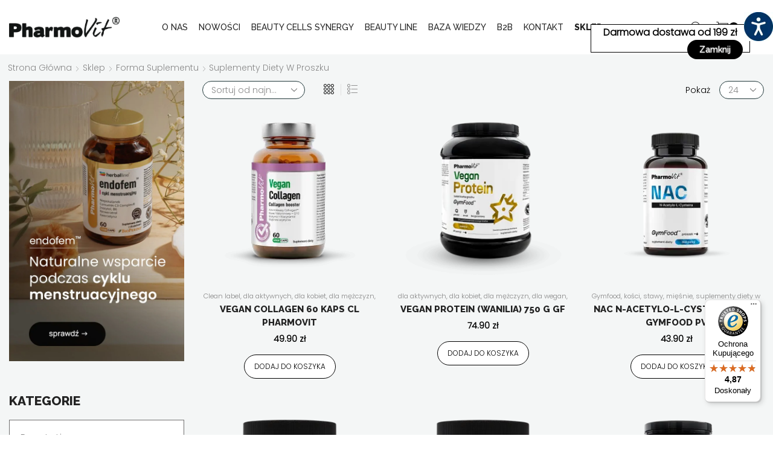

--- FILE ---
content_type: text/html; charset=UTF-8
request_url: https://pharmovit.pl/product-category/forma-suplementu/suplementy-diety-w-proszku/
body_size: 685973
content:
<!DOCTYPE html>
<html lang="pl-PL" >
<head><meta charset="UTF-8" /><script>if(navigator.userAgent.match(/MSIE|Internet Explorer/i)||navigator.userAgent.match(/Trident\/7\..*?rv:11/i)){var href=document.location.href;if(!href.match(/[?&]nowprocket/)){if(href.indexOf("?")==-1){if(href.indexOf("#")==-1){document.location.href=href+"?nowprocket=1"}else{document.location.href=href.replace("#","?nowprocket=1#")}}else{if(href.indexOf("#")==-1){document.location.href=href+"&nowprocket=1"}else{document.location.href=href.replace("#","&nowprocket=1#")}}}}</script><script>(()=>{class RocketLazyLoadScripts{constructor(){this.v="2.0.4",this.userEvents=["keydown","keyup","mousedown","mouseup","mousemove","mouseover","mouseout","touchmove","touchstart","touchend","touchcancel","wheel","click","dblclick","input"],this.attributeEvents=["onblur","onclick","oncontextmenu","ondblclick","onfocus","onmousedown","onmouseenter","onmouseleave","onmousemove","onmouseout","onmouseover","onmouseup","onmousewheel","onscroll","onsubmit"]}async t(){this.i(),this.o(),/iP(ad|hone)/.test(navigator.userAgent)&&this.h(),this.u(),this.l(this),this.m(),this.k(this),this.p(this),this._(),await Promise.all([this.R(),this.L()]),this.lastBreath=Date.now(),this.S(this),this.P(),this.D(),this.O(),this.M(),await this.C(this.delayedScripts.normal),await this.C(this.delayedScripts.defer),await this.C(this.delayedScripts.async),await this.T(),await this.F(),await this.j(),await this.A(),window.dispatchEvent(new Event("rocket-allScriptsLoaded")),this.everythingLoaded=!0,this.lastTouchEnd&&await new Promise(t=>setTimeout(t,500-Date.now()+this.lastTouchEnd)),this.I(),this.H(),this.U(),this.W()}i(){this.CSPIssue=sessionStorage.getItem("rocketCSPIssue"),document.addEventListener("securitypolicyviolation",t=>{this.CSPIssue||"script-src-elem"!==t.violatedDirective||"data"!==t.blockedURI||(this.CSPIssue=!0,sessionStorage.setItem("rocketCSPIssue",!0))},{isRocket:!0})}o(){window.addEventListener("pageshow",t=>{this.persisted=t.persisted,this.realWindowLoadedFired=!0},{isRocket:!0}),window.addEventListener("pagehide",()=>{this.onFirstUserAction=null},{isRocket:!0})}h(){let t;function e(e){t=e}window.addEventListener("touchstart",e,{isRocket:!0}),window.addEventListener("touchend",function i(o){o.changedTouches[0]&&t.changedTouches[0]&&Math.abs(o.changedTouches[0].pageX-t.changedTouches[0].pageX)<10&&Math.abs(o.changedTouches[0].pageY-t.changedTouches[0].pageY)<10&&o.timeStamp-t.timeStamp<200&&(window.removeEventListener("touchstart",e,{isRocket:!0}),window.removeEventListener("touchend",i,{isRocket:!0}),"INPUT"===o.target.tagName&&"text"===o.target.type||(o.target.dispatchEvent(new TouchEvent("touchend",{target:o.target,bubbles:!0})),o.target.dispatchEvent(new MouseEvent("mouseover",{target:o.target,bubbles:!0})),o.target.dispatchEvent(new PointerEvent("click",{target:o.target,bubbles:!0,cancelable:!0,detail:1,clientX:o.changedTouches[0].clientX,clientY:o.changedTouches[0].clientY})),event.preventDefault()))},{isRocket:!0})}q(t){this.userActionTriggered||("mousemove"!==t.type||this.firstMousemoveIgnored?"keyup"===t.type||"mouseover"===t.type||"mouseout"===t.type||(this.userActionTriggered=!0,this.onFirstUserAction&&this.onFirstUserAction()):this.firstMousemoveIgnored=!0),"click"===t.type&&t.preventDefault(),t.stopPropagation(),t.stopImmediatePropagation(),"touchstart"===this.lastEvent&&"touchend"===t.type&&(this.lastTouchEnd=Date.now()),"click"===t.type&&(this.lastTouchEnd=0),this.lastEvent=t.type,t.composedPath&&t.composedPath()[0].getRootNode()instanceof ShadowRoot&&(t.rocketTarget=t.composedPath()[0]),this.savedUserEvents.push(t)}u(){this.savedUserEvents=[],this.userEventHandler=this.q.bind(this),this.userEvents.forEach(t=>window.addEventListener(t,this.userEventHandler,{passive:!1,isRocket:!0})),document.addEventListener("visibilitychange",this.userEventHandler,{isRocket:!0})}U(){this.userEvents.forEach(t=>window.removeEventListener(t,this.userEventHandler,{passive:!1,isRocket:!0})),document.removeEventListener("visibilitychange",this.userEventHandler,{isRocket:!0}),this.savedUserEvents.forEach(t=>{(t.rocketTarget||t.target).dispatchEvent(new window[t.constructor.name](t.type,t))})}m(){const t="return false",e=Array.from(this.attributeEvents,t=>"data-rocket-"+t),i="["+this.attributeEvents.join("],[")+"]",o="[data-rocket-"+this.attributeEvents.join("],[data-rocket-")+"]",s=(e,i,o)=>{o&&o!==t&&(e.setAttribute("data-rocket-"+i,o),e["rocket"+i]=new Function("event",o),e.setAttribute(i,t))};new MutationObserver(t=>{for(const n of t)"attributes"===n.type&&(n.attributeName.startsWith("data-rocket-")||this.everythingLoaded?n.attributeName.startsWith("data-rocket-")&&this.everythingLoaded&&this.N(n.target,n.attributeName.substring(12)):s(n.target,n.attributeName,n.target.getAttribute(n.attributeName))),"childList"===n.type&&n.addedNodes.forEach(t=>{if(t.nodeType===Node.ELEMENT_NODE)if(this.everythingLoaded)for(const i of[t,...t.querySelectorAll(o)])for(const t of i.getAttributeNames())e.includes(t)&&this.N(i,t.substring(12));else for(const e of[t,...t.querySelectorAll(i)])for(const t of e.getAttributeNames())this.attributeEvents.includes(t)&&s(e,t,e.getAttribute(t))})}).observe(document,{subtree:!0,childList:!0,attributeFilter:[...this.attributeEvents,...e]})}I(){this.attributeEvents.forEach(t=>{document.querySelectorAll("[data-rocket-"+t+"]").forEach(e=>{this.N(e,t)})})}N(t,e){const i=t.getAttribute("data-rocket-"+e);i&&(t.setAttribute(e,i),t.removeAttribute("data-rocket-"+e))}k(t){Object.defineProperty(HTMLElement.prototype,"onclick",{get(){return this.rocketonclick||null},set(e){this.rocketonclick=e,this.setAttribute(t.everythingLoaded?"onclick":"data-rocket-onclick","this.rocketonclick(event)")}})}S(t){function e(e,i){let o=e[i];e[i]=null,Object.defineProperty(e,i,{get:()=>o,set(s){t.everythingLoaded?o=s:e["rocket"+i]=o=s}})}e(document,"onreadystatechange"),e(window,"onload"),e(window,"onpageshow");try{Object.defineProperty(document,"readyState",{get:()=>t.rocketReadyState,set(e){t.rocketReadyState=e},configurable:!0}),document.readyState="loading"}catch(t){console.log("WPRocket DJE readyState conflict, bypassing")}}l(t){this.originalAddEventListener=EventTarget.prototype.addEventListener,this.originalRemoveEventListener=EventTarget.prototype.removeEventListener,this.savedEventListeners=[],EventTarget.prototype.addEventListener=function(e,i,o){o&&o.isRocket||!t.B(e,this)&&!t.userEvents.includes(e)||t.B(e,this)&&!t.userActionTriggered||e.startsWith("rocket-")||t.everythingLoaded?t.originalAddEventListener.call(this,e,i,o):(t.savedEventListeners.push({target:this,remove:!1,type:e,func:i,options:o}),"mouseenter"!==e&&"mouseleave"!==e||t.originalAddEventListener.call(this,e,t.savedUserEvents.push,o))},EventTarget.prototype.removeEventListener=function(e,i,o){o&&o.isRocket||!t.B(e,this)&&!t.userEvents.includes(e)||t.B(e,this)&&!t.userActionTriggered||e.startsWith("rocket-")||t.everythingLoaded?t.originalRemoveEventListener.call(this,e,i,o):t.savedEventListeners.push({target:this,remove:!0,type:e,func:i,options:o})}}J(t,e){this.savedEventListeners=this.savedEventListeners.filter(i=>{let o=i.type,s=i.target||window;return e!==o||t!==s||(this.B(o,s)&&(i.type="rocket-"+o),this.$(i),!1)})}H(){EventTarget.prototype.addEventListener=this.originalAddEventListener,EventTarget.prototype.removeEventListener=this.originalRemoveEventListener,this.savedEventListeners.forEach(t=>this.$(t))}$(t){t.remove?this.originalRemoveEventListener.call(t.target,t.type,t.func,t.options):this.originalAddEventListener.call(t.target,t.type,t.func,t.options)}p(t){let e;function i(e){return t.everythingLoaded?e:e.split(" ").map(t=>"load"===t||t.startsWith("load.")?"rocket-jquery-load":t).join(" ")}function o(o){function s(e){const s=o.fn[e];o.fn[e]=o.fn.init.prototype[e]=function(){return this[0]===window&&t.userActionTriggered&&("string"==typeof arguments[0]||arguments[0]instanceof String?arguments[0]=i(arguments[0]):"object"==typeof arguments[0]&&Object.keys(arguments[0]).forEach(t=>{const e=arguments[0][t];delete arguments[0][t],arguments[0][i(t)]=e})),s.apply(this,arguments),this}}if(o&&o.fn&&!t.allJQueries.includes(o)){const e={DOMContentLoaded:[],"rocket-DOMContentLoaded":[]};for(const t in e)document.addEventListener(t,()=>{e[t].forEach(t=>t())},{isRocket:!0});o.fn.ready=o.fn.init.prototype.ready=function(i){function s(){parseInt(o.fn.jquery)>2?setTimeout(()=>i.bind(document)(o)):i.bind(document)(o)}return"function"==typeof i&&(t.realDomReadyFired?!t.userActionTriggered||t.fauxDomReadyFired?s():e["rocket-DOMContentLoaded"].push(s):e.DOMContentLoaded.push(s)),o([])},s("on"),s("one"),s("off"),t.allJQueries.push(o)}e=o}t.allJQueries=[],o(window.jQuery),Object.defineProperty(window,"jQuery",{get:()=>e,set(t){o(t)}})}P(){const t=new Map;document.write=document.writeln=function(e){const i=document.currentScript,o=document.createRange(),s=i.parentElement;let n=t.get(i);void 0===n&&(n=i.nextSibling,t.set(i,n));const c=document.createDocumentFragment();o.setStart(c,0),c.appendChild(o.createContextualFragment(e)),s.insertBefore(c,n)}}async R(){return new Promise(t=>{this.userActionTriggered?t():this.onFirstUserAction=t})}async L(){return new Promise(t=>{document.addEventListener("DOMContentLoaded",()=>{this.realDomReadyFired=!0,t()},{isRocket:!0})})}async j(){return this.realWindowLoadedFired?Promise.resolve():new Promise(t=>{window.addEventListener("load",t,{isRocket:!0})})}M(){this.pendingScripts=[];this.scriptsMutationObserver=new MutationObserver(t=>{for(const e of t)e.addedNodes.forEach(t=>{"SCRIPT"!==t.tagName||t.noModule||t.isWPRocket||this.pendingScripts.push({script:t,promise:new Promise(e=>{const i=()=>{const i=this.pendingScripts.findIndex(e=>e.script===t);i>=0&&this.pendingScripts.splice(i,1),e()};t.addEventListener("load",i,{isRocket:!0}),t.addEventListener("error",i,{isRocket:!0}),setTimeout(i,1e3)})})})}),this.scriptsMutationObserver.observe(document,{childList:!0,subtree:!0})}async F(){await this.X(),this.pendingScripts.length?(await this.pendingScripts[0].promise,await this.F()):this.scriptsMutationObserver.disconnect()}D(){this.delayedScripts={normal:[],async:[],defer:[]},document.querySelectorAll("script[type$=rocketlazyloadscript]").forEach(t=>{t.hasAttribute("data-rocket-src")?t.hasAttribute("async")&&!1!==t.async?this.delayedScripts.async.push(t):t.hasAttribute("defer")&&!1!==t.defer||"module"===t.getAttribute("data-rocket-type")?this.delayedScripts.defer.push(t):this.delayedScripts.normal.push(t):this.delayedScripts.normal.push(t)})}async _(){await this.L();let t=[];document.querySelectorAll("script[type$=rocketlazyloadscript][data-rocket-src]").forEach(e=>{let i=e.getAttribute("data-rocket-src");if(i&&!i.startsWith("data:")){i.startsWith("//")&&(i=location.protocol+i);try{const o=new URL(i).origin;o!==location.origin&&t.push({src:o,crossOrigin:e.crossOrigin||"module"===e.getAttribute("data-rocket-type")})}catch(t){}}}),t=[...new Map(t.map(t=>[JSON.stringify(t),t])).values()],this.Y(t,"preconnect")}async G(t){if(await this.K(),!0!==t.noModule||!("noModule"in HTMLScriptElement.prototype))return new Promise(e=>{let i;function o(){(i||t).setAttribute("data-rocket-status","executed"),e()}try{if(navigator.userAgent.includes("Firefox/")||""===navigator.vendor||this.CSPIssue)i=document.createElement("script"),[...t.attributes].forEach(t=>{let e=t.nodeName;"type"!==e&&("data-rocket-type"===e&&(e="type"),"data-rocket-src"===e&&(e="src"),i.setAttribute(e,t.nodeValue))}),t.text&&(i.text=t.text),t.nonce&&(i.nonce=t.nonce),i.hasAttribute("src")?(i.addEventListener("load",o,{isRocket:!0}),i.addEventListener("error",()=>{i.setAttribute("data-rocket-status","failed-network"),e()},{isRocket:!0}),setTimeout(()=>{i.isConnected||e()},1)):(i.text=t.text,o()),i.isWPRocket=!0,t.parentNode.replaceChild(i,t);else{const i=t.getAttribute("data-rocket-type"),s=t.getAttribute("data-rocket-src");i?(t.type=i,t.removeAttribute("data-rocket-type")):t.removeAttribute("type"),t.addEventListener("load",o,{isRocket:!0}),t.addEventListener("error",i=>{this.CSPIssue&&i.target.src.startsWith("data:")?(console.log("WPRocket: CSP fallback activated"),t.removeAttribute("src"),this.G(t).then(e)):(t.setAttribute("data-rocket-status","failed-network"),e())},{isRocket:!0}),s?(t.fetchPriority="high",t.removeAttribute("data-rocket-src"),t.src=s):t.src="data:text/javascript;base64,"+window.btoa(unescape(encodeURIComponent(t.text)))}}catch(i){t.setAttribute("data-rocket-status","failed-transform"),e()}});t.setAttribute("data-rocket-status","skipped")}async C(t){const e=t.shift();return e?(e.isConnected&&await this.G(e),this.C(t)):Promise.resolve()}O(){this.Y([...this.delayedScripts.normal,...this.delayedScripts.defer,...this.delayedScripts.async],"preload")}Y(t,e){this.trash=this.trash||[];let i=!0;var o=document.createDocumentFragment();t.forEach(t=>{const s=t.getAttribute&&t.getAttribute("data-rocket-src")||t.src;if(s&&!s.startsWith("data:")){const n=document.createElement("link");n.href=s,n.rel=e,"preconnect"!==e&&(n.as="script",n.fetchPriority=i?"high":"low"),t.getAttribute&&"module"===t.getAttribute("data-rocket-type")&&(n.crossOrigin=!0),t.crossOrigin&&(n.crossOrigin=t.crossOrigin),t.integrity&&(n.integrity=t.integrity),t.nonce&&(n.nonce=t.nonce),o.appendChild(n),this.trash.push(n),i=!1}}),document.head.appendChild(o)}W(){this.trash.forEach(t=>t.remove())}async T(){try{document.readyState="interactive"}catch(t){}this.fauxDomReadyFired=!0;try{await this.K(),this.J(document,"readystatechange"),document.dispatchEvent(new Event("rocket-readystatechange")),await this.K(),document.rocketonreadystatechange&&document.rocketonreadystatechange(),await this.K(),this.J(document,"DOMContentLoaded"),document.dispatchEvent(new Event("rocket-DOMContentLoaded")),await this.K(),this.J(window,"DOMContentLoaded"),window.dispatchEvent(new Event("rocket-DOMContentLoaded"))}catch(t){console.error(t)}}async A(){try{document.readyState="complete"}catch(t){}try{await this.K(),this.J(document,"readystatechange"),document.dispatchEvent(new Event("rocket-readystatechange")),await this.K(),document.rocketonreadystatechange&&document.rocketonreadystatechange(),await this.K(),this.J(window,"load"),window.dispatchEvent(new Event("rocket-load")),await this.K(),window.rocketonload&&window.rocketonload(),await this.K(),this.allJQueries.forEach(t=>t(window).trigger("rocket-jquery-load")),await this.K(),this.J(window,"pageshow");const t=new Event("rocket-pageshow");t.persisted=this.persisted,window.dispatchEvent(t),await this.K(),window.rocketonpageshow&&window.rocketonpageshow({persisted:this.persisted})}catch(t){console.error(t)}}async K(){Date.now()-this.lastBreath>45&&(await this.X(),this.lastBreath=Date.now())}async X(){return document.hidden?new Promise(t=>setTimeout(t)):new Promise(t=>requestAnimationFrame(t))}B(t,e){return e===document&&"readystatechange"===t||(e===document&&"DOMContentLoaded"===t||(e===window&&"DOMContentLoaded"===t||(e===window&&"load"===t||e===window&&"pageshow"===t)))}static run(){(new RocketLazyLoadScripts).t()}}RocketLazyLoadScripts.run()})();</script>
	
	<meta name="viewport" content="width=device-width, initial-scale=1.0, maximum-scale=1.0, user-scalable=0"/>
	<meta name='robots' content='index, follow, max-image-preview:large, max-snippet:-1, max-video-preview:-1' />
<link rel="prefetch" href="https://pharmovit.pl/wp-content/plugins/woo-min-max-quantity-step-control-single/assets/js/custom.js">
<link data-minify="1" rel="prefetch" href="https://pharmovit.pl/wp-content/cache/min/1/wp-content/plugins/woo-min-max-quantity-step-control-single/assets/css/wcmmq-front.css?ver=1767778464">
<link rel="alternate" href="https://pharmovit.pl/product-category/forma-suplementu/suplementy-diety-w-proszku/" hreflang="pl" />
<link rel="alternate" href="https://pharmovit.pl/en/product-category/form-of-the-supplement/dietary-supplement-in-powder/" hreflang="en" />

<!-- Google Tag Manager for WordPress by gtm4wp.com -->
<script data-cfasync="false" data-pagespeed-no-defer>
	var gtm4wp_datalayer_name = "dataLayer";
	var dataLayer = dataLayer || [];
	const gtm4wp_use_sku_instead = 0;
	const gtm4wp_currency = 'EUR';
	const gtm4wp_product_per_impression = 10;
	const gtm4wp_clear_ecommerce = false;
	const gtm4wp_datalayer_max_timeout = 2000;
</script>
<!-- End Google Tag Manager for WordPress by gtm4wp.com -->
	<!-- This site is optimized with the Yoast SEO plugin v26.6 - https://yoast.com/wordpress/plugins/seo/ -->
	<title>suplementy diety w proszku - Pharmovit.pl</title>
<style id="wpr-usedcss">img:is([sizes=auto i],[sizes^="auto," i]){contain-intrinsic-size:3000px 1500px}.woocommerce form .form-row .required{visibility:visible}body.is_underline a{text-decoration:underline!important}body.highlight_links_on a{background-color:#ff0!important;color:#000!important}body.highlight_links_on a span{color:#000!important}body.invert_mode_on{-webkit-filter:invert(100%);filter:invert(100%)}body.remove_animations *{transition:none!important;-o-transition:none!important;-ms-transition:none!important;-moz-transition:none!important;-webkit-transition:none!important}body.arial_font_on *{font-family:Arial,Helvetica,sans-serif!important}body.wah_keyboard_access a:focus,body.wah_keyboard_access button:focus,body.wah_keyboard_access input:focus,body.wah_keyboard_access select:focus,body.wah_keyboard_access textarea:focus{background-color:#f3f57c!important;color:#000!important}body .wah_scanner_link{background-color:#ff0!important;outline:yellow solid 5px!important;color:#000!important}body .accessability_container{width:200px;background:#fff!important;color:#000!important;position:fixed;top:0;height:100%;z-index:9999999;-webkit-transition:250ms;-moz-transition:250ms;-ms-transition:250ms;-o-transition:250ms;transition:all 250ms ease}body .accessability_container .font_resizer button.wah-action-button.smaller{width:46%;float:left}body .accessability_container .font_resizer button.wah-action-button.larger{float:right;width:46%}body .accessability_container .font_resizer button.wah-action-button.wah-font-reset{margin-top:12px;width:100%;clear:both}body .accessability_container button.wah-action-button{background:#232323!important;color:#fff!important;width:100%;padding:5px 0;text-align:center;cursor:pointer;border:1px solid #fff;font-size:15px;font-weight:700;margin:0}body .accessability_container button.wah-action-button.active_button,body .accessability_container button.wah-action-button:focus,body .accessability_container button.wah-action-button:hover{background:#fff!important;color:#000!important}body .accessability_container .a_module{padding-bottom:.6rem;margin-bottom:.6rem;border-bottom:1px solid #000}body .accessability_container .a_module:after,body .accessability_container .a_module:before{content:'';display:block;clear:both}body .accessability_container.dark_theme .a_module{border-bottom:1px solid #444343}body .accessability_container.dark_theme a.active_button{border:1px solid #216073!important}body .accessability_container.dark_theme #access_container,body .accessability_container.dark_theme .a_module,body .accessability_container.dark_theme .a_module_exe,body .accessability_container.dark_theme .a_module_title,body .accessability_container.dark_theme .access_container_inner,body .accessability_container.dark_theme .contrast_trigger,body .accessability_container.dark_theme .font_resizer a,body .accessability_container.dark_theme.accessability_container.active{background:#232323!important;color:#fff!important}body .accessability_container.dark_theme .contrast_trigger,body .accessability_container.dark_theme .font_resizer a{border:1px solid #fff;color:#fff}body .accessability_container *{background:#fff!important;color:#000!important}.accessibility-location-right .accessability_container{left:auto!important;right:-200px}.accessability_container.active{right:0}.accessability_container a{color:#000}a.aicon_link{display:none}a.aicon_link img{max-width:48px}.access_container_inner{padding:0 10px;margin-top:14px}button.aicon_link{width:48px;height:48px;padding:0;margin:0;border:0!important;cursor:pointer}.aicon_link{left:-48px;right:auto!important;position:absolute;max-width:48px;max-height:48px;display:inline-block;background:0 0!important}button.close_container{background:#216073!important;color:#fff!important;cursor:pointer;display:block;padding:0;border:0;width:92%;margin:0 auto;height:34px;line-height:34px;font-weight:700;font-size:15px}button.close_container:focus,button.close_container:hover{background:#fff!important;color:#000!important}#access_container{margin-top:0;padding-top:10px}#access_container a:focus{color:#fff;background:#000}.a_module_exe a{text-decoration:none;font-size:15px}.a_module_title{margin-bottom:.4rem;font-weight:600}.contrast_trigger{width:100%}.color_selector{display:none;-webkit-transition:250ms;-moz-transition:250ms;-ms-transition:250ms;-o-transition:250ms;transition:all 250ms ease}.color_selector.is_visible{display:block}.color_selector button{display:inline-block;cursor:pointer;font-size:0;width:30px;height:30px;float:left;-webkit-border-radius:20px;-moz-border-radius:20px;-ms-border-radius:20px;border-radius:20px;border:2px solid #000;margin:5px;padding:0}.color_selector .black{background:#000!important}.color_selector .white{background:#fff!important}.color_selector .green{background:#00ff21!important}.color_selector .blue{background:#0ff!important}.color_selector .red{background:red!important}.color_selector .orange{background:#ff6a00!important}.color_selector .yellow{background:#ffd800!important}.color_selector .navi{background:#b200ff!important}.active_greyscale{filter:grayscale(100%);-webkit-filter:grayscale(100%);-moz-filter:grayscale(100%);-ms-filter:grayscale(100%);-o-filter:grayscale(100%);filter:url(https://pharmovit.pl/wp-content/plugins/wp-accessibility-helper/assets/images/desaturate.svg#greyscale);filter:url("data:image/svg+xml;utf8,<svg xmlns='http://www.w3.org/2000/svg'><filter id='grayscale'><feColorMatrix type='matrix' values='0.3333 0.3333 0.3333 0 0 0.3333 0.3333 0.3333 0 0 0.3333 0.3333 0.3333 0 0 0 0 0 1 0'/></filter></svg>#grayscale");filter:gray;-webkit-filter:grayscale(1)}.wah-dark-overlay{position:fixed;z-index:50;background:rgba(0,0,0,.8);top:0;bottom:0;left:0;right:0;width:100%;height:100%}.wah-lights-selector{position:relative;z-index:100;background:#fff;color:#000}.wah-skip{position:relative;top:-10000px;left:-10000px;height:1px;width:1px;text-align:left;overflow:hidden}.wah-skip:focus{left:0;top:0;width:100%;height:auto;padding:5px 0;text-align:center;cursor:pointer;border:1px solid #fff;font-size:15px;font-weight:700}.wah-skiplinks-menu{position:absolute;left:0;top:0;margin:0;padding:0}.wah-skiplinks-menu ul{margin:0;padding:0;list-style-type:none}.wah-skiplinks-menu ul a{text-decoration:none;position:absolute;z-index:99999;left:-10000px;top:-10000px}.wah-skiplinks-menu ul a:active,.wah-skiplinks-menu ul a:focus,.wah-skiplinks-menu ul a:hover{left:16px;top:42px;background:#216073;color:#fff;padding:6px 20px;display:inline-block;font-size:18px;font-weight:700;white-space:nowrap}.accessability_container.dark_theme .wah-free-credits .wah-free-credits-inner a{color:#fff!important}.accessability_container .wah-free-credits{position:absolute;bottom:5px;width:100%;text-align:center;font-size:12px;background:0 0!important}.accessability_container .wah-free-credits .wah-free-credits-inner{background:0 0!important}.accessability_container .wah-free-credits .wah-free-credits-inner a{background:0 0!important;text-decoration:underline}.accessability_container .wah-free-credits .wah-free-credits-inner a:focus,.accessability_container .wah-free-credits .wah-free-credits-inner a:hover{text-decoration:none}@media only screen and (max-width:480px){body .accessability_container{height:auto;padding:0 0 1rem}#access_container{height:97.5vh;overflow-x:scroll}.a_module_title,a.close_container{font-size:14px}.a_module{padding-bottom:.4rem;margin-bottom:.4rem}.contrast_trigger,.font_resizer a{font-size:14px;padding:.2rem}.a_module_title{display:none}}.cmplz-blocked-content-notice{display:none}.cmplz-blocked-content-container,.cmplz-wp-video{animation-name:cmplz-fadein;animation-duration:.6s;background:#fff;border:0;border-radius:3px;box-shadow:0 0 1px 0 rgba(0,0,0,.5),0 1px 10px 0 rgba(0,0,0,.15);display:flex;justify-content:center;align-items:center;background-repeat:no-repeat!important;background-size:cover!important;height:inherit;position:relative}.cmplz-blocked-content-container iframe,.cmplz-wp-video iframe{visibility:hidden;max-height:100%;border:0!important}.cmplz-blocked-content-container .cmplz-blocked-content-notice,.cmplz-wp-video .cmplz-blocked-content-notice{white-space:normal;text-transform:initial;position:absolute!important;width:100%;top:50%;left:50%;transform:translate(-50%,-50%);max-width:300px;font-size:14px;padding:10px;background-color:rgba(0,0,0,.5);color:#fff;text-align:center;z-index:98;line-height:23px}.cmplz-blocked-content-container .cmplz-blocked-content-notice .cmplz-links,.cmplz-wp-video .cmplz-blocked-content-notice .cmplz-links{display:block;margin-bottom:10px}.cmplz-blocked-content-container .cmplz-blocked-content-notice .cmplz-links a,.cmplz-wp-video .cmplz-blocked-content-notice .cmplz-links a{color:#fff}.cmplz-blocked-content-container div div{display:none}.cmplz-wp-video .cmplz-placeholder-element{width:100%;height:inherit}@keyframes cmplz-fadein{from{opacity:0}to{opacity:1}}.devnet_fsl-free-shipping{box-shadow:0 0 2rem -1rem #000;box-sizing:border-box;margin:1rem 0 2rem;padding:1rem 2rem;width:100%}.devnet_fsl-free-shipping:after{content:""}.devnet_fsl-free-shipping.fsl-flat{margin:0;padding:0}.devnet_fsl-free-shipping *{box-sizing:border-box}.devnet_fsl-free-shipping .title{display:block;font-size:1.1em;margin:0 auto;width:100%}.devnet_fsl-no-shadow{border:none;box-shadow:none}.devnet_fsl-free-shipping .title{color:var(--fsl-text-color)}.devnet_fsl-free-shipping.notice-bar,.fsl-wrapper.notice-bar{background-color:#fff;margin:0;max-width:320px;position:fixed;z-index:9999}.devnet_fsl-free-shipping.notice-bar .fsl-close-notice-bar,.fsl-wrapper.notice-bar .fsl-close-notice-bar{align-items:center;background-color:#d3d3d3;border-radius:100%;box-sizing:content-box;cursor:pointer;display:flex;height:1rem;justify-content:center;padding:6px;position:absolute;right:-12px;top:-12px;width:1rem}.devnet_fsl-free-shipping.notice-bar .fsl-close-notice-bar:hover,.fsl-wrapper.notice-bar .fsl-close-notice-bar:hover{background-color:#a9a9a9}.devnet_fsl-free-shipping.notice-bar.fsl-multiple-notice-bars,.fsl-wrapper.notice-bar.fsl-multiple-notice-bars{display:flex;flex-direction:column}.devnet_fsl-free-shipping.notice-bar.fsl-multiple-notice-bars .notice-bar,.fsl-wrapper.notice-bar.fsl-multiple-notice-bars .notice-bar{margin-bottom:1rem;position:sticky}.dgwt-wcas-block-scroll{overflow:hidden}.dgwt-wcas-search-wrapp{position:relative;line-height:100%;display:block;color:#444;min-width:230px;width:100%;text-align:left;margin:0 auto;-webkit-box-sizing:border-box;-moz-box-sizing:border-box;box-sizing:border-box}.dgwt-wcas-tpd-image img{margin:0 15px 0 0!important}.dgwt-wcas-preloader-wrapp img{margin:10px auto 0;display:block;max-width:200px}.dgwt-wcas-preloader-wrapp img.dgwt-wcas-placeholder-preloader{display:block;width:100%;height:auto;max-width:300px;margin:0}.dgwt-wcas-suggestions-wrapp{background:#fff;border:1px solid #ddd;border-top:none;padding:0;margin:0;-webkit-box-sizing:border-box;-moz-box-sizing:border-box;box-sizing:border-box;overflow-y:auto}.dgwt-wcas-details-wrapp *,.dgwt-wcas-search-wrapp *,.dgwt-wcas-suggestions-wrapp *{-webkit-box-sizing:border-box;-moz-box-sizing:border-box;box-sizing:border-box}.dgwt-wcas-details-wrapp a:focus,.dgwt-wcas-suggestions-wrapp a:focus{outline:0}.dgwt-wcas-suggestions-wrapp.dgwt-wcas-suggestions-wrapp--top{border:1px solid #ddd;border-bottom:none}.dgwt-wcas-is-detail-box .dgwt-wcas-suggestions-wrapp{max-width:550px}.dgwt-wcas-full-width.dgwt-wcas-is-detail-box .dgwt-wcas-suggestion{padding:8px 15px}.dgwt-wcas-details-left .dgwt-wcas-suggestions-wrapp{border-radius:0 0 5px;border-left-color:#eee}.dgwt-wcas-details-right .dgwt-wcas-suggestions-wrapp{border-radius:0 0 0 5px;border-right-color:#eee}.dgwt-wcas-suggestion{cursor:pointer;font-size:12px;line-height:110%;text-align:left;padding:7px 10px;position:relative;border-bottom:1px solid #dfdfdf;display:flex;flex-direction:row;justify-content:space-between;align-items:center;resize:vertical;width:100%;transition:none!important}.dgwt-wcas-suggestion-nores{font-size:15px;line-height:157%;padding:15px;width:100%}.dgwt-wcas-suggestion-nores p{padding:0;margin:0 0 10px;font-size:18px}.dgwt-wcas-suggestion-nores ol,.dgwt-wcas-suggestion-nores ul{padding:0 0 0 30px;margin:0}.dgwt-wcas-suggestion-nores ul li{list-style:disc}.dgwt-wcas-open-pirx .dgwt-wcas-suggestion-nores{padding:10px 10px 10px 34px}.dgwt-wcas-suggestion.dgwt-wcas-suggestion-more{justify-content:center;color:#6d6d6d}.dgwt-wcas-has-headings .dgwt-wcas-suggestion,.dgwt-wcas-has-headings .dgwt-wcas-suggestion.dgwt-wcas-suggestion-headline,.dgwt-wcas-has-headings .dgwt-wcas-suggestion.dgwt-wcas-suggestion-tax,.dgwt-wcas-suggestion.dgwt-wcas-suggestion-no-border-bottom,body:not(.dgwt-wcas-is-details) .dgwt-wcas-suggestion:last-child{border-bottom:none}.dgwt-wcas-suggestion:after{clear:both;display:block;content:''}.dgwt-wcas-suggestion.dgwt-wcas-nores{cursor:default;opacity:.5}.dgwt-wcas-has-img .dgwt-wcas-suggestion.dgwt-wcas-suggestion-product{padding-top:8px;padding-bottom:8px;min-height:60px}.dgwt-wcas-has-img .dgwt-wcas-suggestion.dgwt-wcas-suggestion-product.dgwt-wcas-suggestion-history-product,.dgwt-wcas-is-details .dgwt-wcas-has-img .dgwt-wcas-suggestion.dgwt-wcas-suggestion-product,.dgwt-wcas-suggestion-history-search{min-height:40px}.dgwt-wcas-is-details .dgwt-wcas-has-img .dgwt-wcas-suggestion.dgwt-wcas-suggestion-more,.dgwt-wcas-suggestion.dgwt-wcas-suggestion-more{min-height:30px;text-transform:uppercase}.dgwt-wcas-suggestion.dgwt-wcas-suggestion-more .dgwt-wcas-st-more{padding:0 10px;text-align:center}.dgwt-wcas-st{display:block;color:#444;font-size:15px;width:100%;line-height:110%}.dgwt-wcas-st .dgwt-wcas-score{color:#8e44ad;font-weight:700;font-size:80%}.dgwt-wcas-st>span{display:inline-block;vertical-align:middle}.dgwt-wcas-has-sku .dgwt-wcas-st-title{margin-right:6px}.dgwt-wcas-st>span.dgwt-wcas-st--direct-headline{display:block;font-style:italic;font-size:10px;text-transform:uppercase;opacity:.4;line-height:10px;margin-bottom:1px;letter-spacing:2px}.dgwt-wcas-st-breadcrumbs{overflow:hidden;text-overflow:ellipsis;white-space:nowrap;font-size:80%;text-align:left;opacity:.6;width:100%;padding-right:10px}.dgwt-wcas-sku{font-size:80%}.dgwt-wcas-si{width:50px;display:block;height:100%}.dgwt-wcas-si img{background:#fff;border:1px solid #e8e8e8;border-radius:3px;display:block;margin:auto;padding:2px;height:auto;width:auto;max-height:90%;max-width:100%}.dgwt-wcas-has-img-forced .dgwt-wcas-suggestion-history-product .dgwt-wcas-si,.dgwt-wcas-suggestion-history-search .dgwt-wcas-si{display:flex;align-items:center;justify-content:center}.dgwt-wcas-has-img-forced .dgwt-wcas-suggestion-history-product .dgwt-wcas-si svg,.dgwt-wcas-suggestion-history-search .dgwt-wcas-si svg,.dgwt-wcas-suggestion-searches .dgwt-wcas-si svg{max-width:18px}.dgwt-wcas-has-img:not(.dgwt-wcas-has-img-forced) .dgwt-wcas-suggestion-history-product .dgwt-wcas-si>svg{margin-left:10px}.dgwt-wcas-content-wrapp{display:flex;height:100%;width:100%;justify-content:space-between;align-items:center;resize:vertical;padding-left:10px}.dgwt-wcas-sp{color:#555;font-size:14px;line-height:120%;text-align:right;padding-left:10px}.dgwt-wcas-sp *{line-height:130%}.dgwt-wcas-search-form{margin:0;padding:0;width:100%}.dgwt-wcas-open.dgwt-wcas-nores.dgwt-wcas-is-details:not(.dgwt-wcas-details-outside) .dgwt-wcas-suggestion-nores,.dgwt-wcas-sd{margin-top:5px}.dgwt-wcas-sp del{opacity:.5;font-size:12px}.dgwt-wcas-sd{color:#777;display:block;line-height:14px;width:100%;font-size:.8em}.dgwt-wcas-vendor-city{margin-left:5px;font-size:.8em}.dgwt-wcas-st>.dgwt-wcas-product-vendor{font-size:12px;margin-top:5px;display:block}.dgwt-wcas-suggestion-selected{background-color:#eee}.dgwt-wcas-style-pirx.dgwt-wcas-search-wrapp.dgwt-wcas-search-focused input[type=search].dgwt-wcas-search-input:hover,.dgwt-wcas-tpd-image{background-color:#fff}.dgwt-wcas-suggestion-selected:first-child{border-top:none}.rtl .dgwt-wcas-suggestion{padding-left:0;padding-right:15px;text-align:right}.dgwt-wcas-details-wrapp{background:#fff;border:1px solid #ddd;border-top:none;border-left:none;padding:0;width:300px;-webkit-box-sizing:border-box;-moz-box-sizing:border-box;box-sizing:border-box;z-index:100;min-height:340px}.dgwt-wcas-datails-title,.dgwt-wcas-pd-title{border-bottom:1px dashed #eee;padding-bottom:5px}.rtl .dgwt-wcas-details-wrapp{border-left:1px solid #ddd;border-right:none}.dgwt-wcas-details-outside .dgwt-wcas-details-wrapp,.dgwt-wcas-details-outside.dgwt-wcas-is-details .dgwt-wcas-suggestions-wrapp{margin-top:-1px;border-top:1px solid #ddd}.dgwt-wcas-details-right .dgwt-wcas-details-wrapp{border-left:none;border-right:1px solid #ddd;border-radius:0 5px 5px 0}.dgwt-wcas-details-left .dgwt-wcas-details-wrapp{border-right:none;border-left:1px solid #ddd;border-radius:5px 0 0 5px}.dgwt-wcas-details-inner,.dgwt-wcas-details-notfit .dgwt-wcas-details-wrapp{display:none}.dgwt-wcas-full-width .dgwt-wcas-suggestions-wrapp,.dgwt-wcas-open-pirx .dgwt-wcas-full-width .dgwt-wcas-suggestions-wrapp,.rtl.dgwt-wcas-full-width .dgwt-wcas-details-wrapp{border-radius:0 0 0 5px}.dgwt-wcas-full-width .dgwt-wcas-details-wrapp,.rtl.dgwt-wcas-full-width .dgwt-wcas-suggestions-wrapp{border-radius:0 0 5px}.dgwt-wcas-details-inner.dgwt-wcas-details-inner-active,.dgwt-wcas-details-wrapp .added_to_cart,.dgwt-wcas-has-desc .dgwt-wcas-sp>*,.dgwt-wcas-has-img .dgwt-wcas-sp>*{display:block}.dgwt-wcas-details-inner-taxonomy{margin-top:11px}.dgwt-wcas-datails-title{font-size:14px}.dgwt-wcas-pd-title{color:#202020}.dgwt-wcas-pd-title .product-title{color:#202020;text-transform:uppercase;margin:0}.dgwt-wcas-tax-product-details{text-decoration:none;display:flex;align-items:center;justify-content:left;transition:.2s ease-in-out;padding:5px;margin:0 -5px 15px}.dgwt-wcas-pd-rating:after,.dgwt-wcas-tax-product-details:after{content:'';clear:both;display:block}.dgwt-wcas-tax-product-details:hover{box-shadow:0 0 11px 2px rgba(0,0,0,.05)}.dgwt-wcas-details-wrapp .dgwt-wcas-pd-title{margin-bottom:8px}.dgwt-wcas-overlay-mobile .dgwt-wcas-style-pirx .dgwt-wcas-preloader,.dgwt-wcas-tpd-image{margin-right:15px}.dgwt-wcas-pd-rest .product-title{display:block;line-height:100%;font-weight:500;margin-bottom:5px}.dgwt-wcas-tpd-rest{max-width:200px}.dgwt-wcas-tpd-rest-title{display:block;line-height:125%;font-size:14px;font-weight:500;letter-spacing:0;margin:0 0 8px;overflow:hidden;color:#000}.dgwt-wcas-pd-price,.dgwt-wcas-tpd-price{line-height:120%;overflow:hidden;color:#000;margin-top:15px;font-weight:700;font-size:18px}.dgwt-wcas-tpd-price{font-size:12px;color:#777}.dgwt-wcas-pd-price .woocommerce-price-suffix,.dgwt-wcas-tpd-price .woocommerce-price-suffix{font-size:12px;font-weight:lighter;color:#999;margin-left:4px;display:inline-block}.dgwt-wcas-details-title-tax,.dgwt-wcas-pd-title .product-title{font-weight:900;letter-spacing:-1px;text-transform:uppercase}.dgwt-wcas-pd-price del .amount,.dgwt-wcas-tpd-price del .amount{font-weight:lighter;background:0 0;font-size:90%;opacity:.6}.dgwt-wcas-pd-price ins,.dgwt-wcas-tpd-price ins{background:0 0;text-decoration:none}.dgwt-wcas-pd-rating{font-size:13px;line-height:13px}.dgwt-wcas-pd-review{color:#777;font-size:11px;line-height:11px}.dgwt-wcas-datails-title{display:block;margin:5px 0 15px}.dgwt-wcas-pd-title{margin-bottom:15px;display:block;text-decoration:none}.dgwt-wcas-details-title-tax{margin-right:3px}.dgwt-wcas-tpd-image{width:70px;padding:4px;border:1px solid #e8e8e8;border-radius:4px;display:flex;flex-direction:column;justify-content:center}.dgwt-wcas-details-space{padding:0 15px 15px}.dgwt-wcas-details-main-image{border-bottom:1px solid #eee;min-height:200px;display:flex}.dgwt-wcas-details-main-image img{width:auto;height:auto;display:block;max-height:250px;max-width:100%;margin:0 auto;padding:0;border:none;align-self:center}.dgwt-wcas-details-right .dgwt-wcas-details-main-image img{border-radius:0 3px 0 0}.dgwt-wcas-details-left .dgwt-wcas-details-main-image img{border-radius:3px 0 0}.dgwt-wcas-details-product-sku{display:block;font-size:12px;line-height:110%;color:#999}.dgwt-wcas-tpd-image img{display:block;max-width:100%;width:100%;height:auto}.dgwt-wcas-details-hr{height:1px;width:100%;border-bottom:1px solid #eee;margin:15px 0}.rtl input[type=search].dgwt-wcas-search-input{text-align:right}input[type=search].dgwt-wcas-search-input{-webkit-transition:none;-moz-transition:none;-ms-transition:none;-o-transition:none;transition:none;-webkit-box-shadow:none;box-shadow:none;margin:0;-webkit-appearance:textfield;text-align:left}[type=search].dgwt-wcas-search-input::-ms-clear{display:none}[type=search].dgwt-wcas-search-input::-webkit-search-decoration{-webkit-appearance:none}[type=search].dgwt-wcas-search-input::-webkit-search-cancel-button{display:none}.dgwt-wcas-details-desc{font-size:13px;line-height:157%}.dgwt-wcas-details-desc b,.dgwt-wcas-details-desc strong{font-weight:400;color:#000;margin:0;padding:0}.dgwt-wcas-pd-addtc-form{margin:10px 0;display:flex;align-items:center;justify-content:flex-end}.dgwt-wcas-pd-addtc-form>.quantity{margin-right:10px}.dgwt-wcas-pd-addtc-form .add_to_cart_inline,.dgwt-wcas-pd-addtc-form .quantity input.qty{margin-bottom:0;margin-top:0}.dgwt-wcas-stock{display:block;text-align:right;font-size:14px;line-height:14px;margin-bottom:14px}.dgwt-wcas-stock.in-stock{color:#0f834d}.dgwt-wcas-stock.out-of-stock{color:#e2401c}.dgwt-wcas-pd-addtc .add_to_cart_button,.dgwt-wcas-pd-addtc .add_to_cart_inline{margin:0}.dgwt-wcas-has-headings .dgwt-wcas-st>span.dgwt-wcas-st--direct-headline,.dgwt-wcas-layout-icon .dgwt-wcas-icon-preloader,.dgwt-wcas-layout-icon-flexible-inv:not(.dgwt-wcas-layout-icon) .dgwt-wcas-search-icon,.dgwt-wcas-layout-icon-flexible-inv:not(.dgwt-wcas-layout-icon) .dgwt-wcas-search-icon-arrow,.dgwt-wcas-layout-icon-flexible:not(.dgwt-wcas-layout-icon) .dgwt-wcas-search-icon,.dgwt-wcas-layout-icon-flexible:not(.dgwt-wcas-layout-icon) .dgwt-wcas-search-icon-arrow,.dgwt-wcas-om-bar .dgwt-wcas-sf-wrapp button.dgwt-wcas-search-submit,.dgwt-wcas-open-pirx.dgwt-wcas-overlay-mobile-on .dgwt-wcas-style-pirx .dgwt-wcas-sf-wrapp button.dgwt-wcas-search-submit,.dgwt-wcas-overlay-mobile .dgwt-wcas-search-icon,.dgwt-wcas-overlay-mobile .dgwt-wcas-search-icon-arrow,.dgwt-wcas-overlay-mobile-on .dgwt-wcas-enable-mobile-form,.dgwt-wcas-overlay-mobile-on .dgwt-wcas-icon-handler,.dgwt-wcas-overlay-mobile-on.dgwt-wcas-is-ios body:not(.dgwt-wcas-theme-flatsome)>:not(.dgwt-wcas-overlay-mobile),.dgwt-wcas-pd-addtc .add_to_cart_button.added,.dgwt-wcas-search-icon-arrow,.dgwt-wcas-search-wrapp.dgwt-wcas-layout-icon.dgwt-wcas-layout-icon-open:not(.dgwt-wcas-has-submit) .dgwt-wcas-sf-wrapp .dgwt-wcas-ico-magnifier,.dgwt-wcas-style-pirx .dgwt-wcas-sf-wrapp button.dgwt-wcas-search-submit:before,.dgwt-wcas-voice-search-supported.dgwt-wcas-search-filled .dgwt-wcas-voice-search{display:none}button.dgwt-wcas-search-submit,input[type=submit].dgwt-wcas-search-submit{position:relative}.dgwt-wcas-ico-magnifier{bottom:0;left:0;margin:auto;position:absolute;right:0;top:0;height:65%;display:block}.dgwt-wcas-preloader{height:100%;position:absolute;right:0;top:0;width:40px;z-index:-1;background-repeat:no-repeat;background-position:right 15px center;background-size:auto 44%}.dgwt-wcas-voice-search{position:absolute;right:0;top:0;height:100%;width:40px;z-index:1;opacity:.5;cursor:pointer;align-items:center;justify-content:center;display:none;-webkit-transition:160ms ease-in-out;-moz-transition:160ms ease-in-out;-ms-transition:160ms ease-in-out;-o-transition:160ms ease-in-out;transition:160ms ease-in-out}.dgwt-wcas-close:hover,.dgwt-wcas-style-pirx .dgwt-wcas-voice-search:hover,.dgwt-wcas-voice-search:hover{opacity:.3}.dgwt-wcas-voice-search path{fill:#444}.dgwt-wcas-voice-search-supported .dgwt-wcas-voice-search{display:flex}.dgwt-wcas-voice-search-supported .dgwt-wcas-preloader{right:40px}.rtl .dgwt-wcas-preloader,.rtl .dgwt-wcas-voice-search{right:auto;left:5px}.dgwt-wcas-mobile-overlay-trigger-active .dgwt-wcas-voice-search{z-index:105}.rtl .dgwt-wcas-voice-search-supported .dgwt-wcas-preloader{right:auto;left:45px}.dgwt-wcas-inner-preloader{background-repeat:no-repeat;background-position:right 8px center;background-size:auto 22px;display:flex;align-items:center;justify-content:center;z-index:1}@media all and (-ms-high-contrast:none),(-ms-high-contrast:active){.dgwt-wcas-inner-preloader{background-image:url('https://pharmovit.pl/wp-content/plugins/ajax-search-for-woocommerce-premium/assets/img/preloader.gif')}}.dgwt-wcas-loader-circular{height:24px;width:24px;-webkit-animation:2s linear infinite rotate;-moz-animation:2s linear infinite rotate;animation:2s linear infinite rotate}.dgwt-wcas-loader-circular-path{fill:transparent;stroke-linecap:round;stroke-width:4px;stroke-dasharray:1,200;stroke-dashoffset:0;-webkit-transform-origin:50% 50%;-moz-transform-origin:50% 50%;-ms-transform-origin:50% 50%;transform-origin:50% 50%;-webkit-animation:1s ease-in-out infinite dash;-moz-animation:1s ease-in-out infinite dash;animation:1s ease-in-out infinite dash;stroke:#ddd}@-moz-keyframes rotate{100%{-moz-transform:rotate(360deg);transform:rotate(360deg)}}@keyframes rotate{100%{-webkit-transform:rotate(360deg);-moz-transform:rotate(360deg);transform:rotate(360deg)}}@-moz-keyframes dash{0%{stroke-dasharray:1,200;stroke-dashoffset:0}50%{stroke-dasharray:89,200;stroke-dashoffset:-35px}100%{stroke-dasharray:89,200;stroke-dashoffset:-124px}}.dgwt-wcas-close:not(.dgwt-wcas-inner-preloader){cursor:pointer;display:flex;align-items:center;justify-content:center;-webkit-transition:160ms ease-in-out;-moz-transition:160ms ease-in-out;-ms-transition:160ms ease-in-out;-o-transition:160ms ease-in-out;transition:160ms ease-in-out;z-index:1}.dgwt-wcas-close:not(.dgwt-wcas-inner-preloader):before{content:'';display:block;position:absolute;background:0 0;height:100%;width:100%;left:0;bottom:0;top:0;right:0;margin:auto}.dgwt-wcas-close path{fill:#ccc}@media screen and (max-width:992px){.dgwt-wcas-is-detail-box .dgwt-wcas-suggestions-wrapp{max-width:none}}.dgwt-wcas-suggestion strong{font-weight:700}.screen-reader-text{clip:rect(1px,1px,1px,1px);height:1px;overflow:hidden;position:absolute!important;width:1px}.dgwt-wcas-sf-wrapp:after,.dgwt-wcas-sf-wrapp:before{content:"";display:table}.dgwt-wcas-sf-wrapp:after{clear:both}.dgwt-wcas-sf-wrapp{zoom:1;width:100%;max-width:100vw;margin:0;position:relative;background:0 0}.dgwt-wcas-sf-wrapp input[type=search].dgwt-wcas-search-input{width:100%;height:40px;font-size:14px;line-height:100%;padding:10px 15px;margin:0;background:#fff;border:1px solid #ddd;border-radius:3px;-webkit-border-radius:3px;-webkit-appearance:none;box-sizing:border-box}.dgwt-wcas-is-ios .dgwt-wcas-sf-wrapp input[type=search].dgwt-wcas-search-input,.dgwt-wcas-is-ios .dgwt-wcas-sf-wrapp input[type=search].dgwt-wcas-search-input:focus{font-size:16px}.dgwt-wcas-open .dgwt-wcas-sf-wrapp input[type=search].dgwt-wcas-search-input{border-radius:3px 3px 0 0}.dgwt-wcas-layout-icon-open.dgwt-wcas-style-pirx .dgwt-wcas-search-icon-arrow,.dgwt-wcas-open.dgwt-wcas-nores .dgwt-wcas-details-wrapp .dgwt-wcas-preloader-wrapp,.dgwt-wcas-open.dgwt-wcas-nores.dgwt-wcas-details-outside .dgwt-wcas-details-wrapp{display:none!important}.dgwt-wcas-open.dgwt-wcas-nores.dgwt-wcas-details-outside .dgwt-wcas-suggestions-wrapp{min-height:0!important;border-radius:0 0 5px 5px;border-right-color:#ddd}.dgwt-wcas-open.dgwt-wcas-nores.dgwt-wcas-full-width .dgwt-wcas-details-wrapp,.dgwt-wcas-open.dgwt-wcas-nores.dgwt-wcas-full-width .dgwt-wcas-suggestions-wrapp{min-height:41px!important}.dgwt-wcas-open.dgwt-wcas-nores.dgwt-wcas-full-width:not(.rtl):not(.dgwt-wcas-details-outside) .dgwt-wcas-suggestions-wrapp{border-right-color:transparent}.rtl.dgwt-wcas-open.dgwt-wcas-nores.dgwt-wcas-full-width:not(.dgwt-wcas-details-outside) .dgwt-wcas-suggestions-wrapp{border-left-color:transparent}.dgwt-wcas-sf-wrapp input[type=search].dgwt-wcas-search-input:focus{outline:0;background:#fff;box-shadow:0 0 9px 1px rgba(0,0,0,.06);-webkit-transition:150ms ease-in;-moz-transition:150ms ease-in;-ms-transition:150ms ease-in;-o-transition:150ms ease-in;transition:150ms ease-in}.dgwt-wcas-sf-wrapp input[type=search].dgwt-wcas-search-input::placeholder{color:#999;font-weight:400;font-style:italic;line-height:normal}.dgwt-wcas-sf-wrapp input[type=search].dgwt-wcas-search-input::-webkit-input-placeholder{color:#999;font-weight:400;font-style:italic;line-height:normal}.dgwt-wcas-sf-wrapp input[type=search].dgwt-wcas-search-input:-moz-placeholder{color:#999;font-weight:400;font-style:italic;line-height:normal}.dgwt-wcas-sf-wrapp input[type=search].dgwt-wcas-search-input::-moz-placeholder{color:#999;font-weight:400;font-style:italic;line-height:normal}.dgwt-wcas-sf-wrapp input[type=search].dgwt-wcas-search-input:-ms-input-placeholder{color:#999;font-weight:400;font-style:italic;line-height:normal}.dgwt-wcas-sf-wrapp button.dgwt-wcas-search-submit{overflow:visible;position:absolute;border:0;padding:0 15px;margin:0;cursor:pointer;height:40px;min-width:50px;width:auto;line-height:100%;min-height:100%;right:0;left:auto;top:0;bottom:auto;color:#fff;-webkit-transition:250ms ease-in-out;-moz-transition:250ms ease-in-out;-ms-transition:250ms ease-in-out;-o-transition:250ms ease-in-out;transition:250ms ease-in-out;text-transform:uppercase;background-color:#333;border-radius:0 2px 2px 0;-webkit-border-radius:0 2px 2px 0;text-shadow:0 -1px 0 rgba(0,0,0,.3);-webkit-box-shadow:none;box-shadow:none;-webkit-appearance:none}.rtl .dgwt-wcas-sf-wrapp button.dgwt-wcas-search-submit{left:0;right:auto}.dgwt-wcas-open .dgwt-wcas-sf-wrapp .dgwt-wcas-search-submit{border-radius:0 2px 0 0}.dgwt-wcas-sf-wrapp .dgwt-wcas-search-submit:hover,.dgwt-wcas-sugg-hist-clear:hover{opacity:.7}.dgwt-wcas-sf-wrapp .dgwt-wcas-search-submit:active,.dgwt-wcas-sf-wrapp .dgwt-wcas-search-submit:focus{opacity:.7;outline:0}.dgwt-wcas-sf-wrapp .dgwt-wcas-search-submit:before{content:'';position:absolute;border-width:8px 8px 8px 0;border-style:solid solid solid none;border-color:transparent #333;top:12px;left:-6px;-webkit-transition:250ms ease-in-out;-moz-transition:250ms ease-in-out;-ms-transition:250ms ease-in-out;-o-transition:250ms ease-in-out;transition:250ms ease-in-out}.rtl .dgwt-wcas-sf-wrapp .dgwt-wcas-search-submit:before{left:auto;right:-6px;border-width:8px 0 8px 8px;border-style:solid none solid solid}.dgwt-wcas-sf-wrapp .dgwt-wcas-search-submit:active:before,.dgwt-wcas-sf-wrapp .dgwt-wcas-search-submit:focus:before,.dgwt-wcas-sf-wrapp .dgwt-wcas-search-submit:hover:before{border-right-color:#333}.dgwt-wcas-sf-wrapp .dgwt-wcas-search-submit::-moz-focus-inner{border:0;padding:0}.dgwt-wcas-is-details .dgwt-wcas-suggestions-wrapp{min-height:340px;overflow:visible}.dgwt-wcas-is-details .dgwt-wcas-si{width:30px;max-width:100%;box-sizing:border-box}.dgwt-wcas-is-details .dgwt-wcas-sp{display:flex;top:0;flex-direction:column;height:100%;justify-content:center;resize:vertical}.dgwt-wcas-is-details .dgwt-wcas-sd{font-size:11px;line-height:100%}.dgwt-wcas-has-img .dgwt-wcas-suggestion[data-taxonomy=product_cat],.dgwt-wcas-has-img .dgwt-wcas-suggestion[data-taxonomy=product_tag]{padding-left:15px;min-height:0}.dgwt-wcas-has-img .dgwt-wcas-suggestion[data-taxonomy=product_cat] .dgwt-wcas-st,.dgwt-wcas-has-img .dgwt-wcas-suggestion[data-taxonomy=product_tag] .dgwt-wcas-st{padding-left:0}.dgwt-wcas-ico-magnifier,.dgwt-wcas-ico-magnifier-handler,html:not(.dgwt-wcas-overlay-mobile-on) .dgwt-wcas-search-wrapp.dgwt-wcas-layout-icon{max-width:20px}.dgwt-wcas-no-submit .dgwt-wcas-ico-magnifier{height:50%;margin:auto;max-height:20px;width:100%;max-width:20px;left:12px;right:auto;opacity:.5;fill:#444}.dgwt-wcas-no-submit .dgwt-wcas-sf-wrapp input[type=search].dgwt-wcas-search-input{padding:10px 15px 10px 40px}.dgwt-wcas-overlay-mobile-on,.dgwt-wcas-overlay-mobile-on body{overflow:hidden;min-width:100vw;min-height:100vh}html.dgwt-wcas-overlay-mobile-on{scroll-behavior:unset}.dgwt-wcas-om-bar{display:flex;height:45px;width:100%}.dgwt-wcas-om-bar button.dgwt-wcas-om-return,.dgwt-wcas-om-bar button.dgwt-wcas-om-return:active,.dgwt-wcas-om-bar button.dgwt-wcas-om-return:focus,.dgwt-wcas-om-bar button.dgwt-wcas-om-return:hover{width:45px;height:100%;display:block;background:#ccc;cursor:pointer;position:relative;margin:0;padding:0;box-shadow:none;outline:0;border:none;border-spacing:0;border-radius:0}.dgwt-wcas-om-bar .dgwt-wcas-om-return svg{width:23px;height:23px;position:absolute;left:12px;top:12px;fill:#fff}.dgwt-wcas-has-submit .dgwt-wcas-search-submit svg path{fill:#fff}.dgwt-wcas-om-bar .dgwt-wcas-has-submit-off .dgwt-wcas-preloader{right:0!important}@keyframes dgwt-wcas-preloader-price-anim{0%,100%{background:rgba(128,128,128,.03)}50%{background:rgba(128,128,128,.1)}}.dgwt-wcas-preloader-price-inner div:first-child{left:0;animation-delay:-.1s}.dgwt-wcas-preloader-price-inner div:nth-child(2){left:13px;animation-delay:-.2s}.dgwt-wcas-preloader-price-inner div:nth-child(3){left:26px;animation-delay:-.3s}.dgwt-wcas-preloader-price{width:34px;height:10px;display:inline-block;overflow:hidden;background:0 0}.dgwt-wcas-preloader-price-inner{width:100%;height:100%;position:relative;transform:translateZ(0) scale(1);backface-visibility:hidden;transform-origin:0 0}.dgwt-wcas-preloader-price-inner div{position:absolute;width:8px;height:8px;background:rgba(128,128,128,.05);animation:.8s cubic-bezier(0,.5,.5,1) infinite dgwt-wcas-preloader-price-anim;-webkit-transition:.2s ease-in-out;-moz-transition:.2s ease-in-out;-ms-transition:.2s ease-in-out;-o-transition:.2s ease-in-out;transition:.2s ease-in-out}.dgwt-wcas-om-bar .dgwt-wcas-search-wrapp-mobile{width:calc(100% - 45px);max-width:none;margin:0}.dgwt-wcas-overlay-mobile .dgwt-wcas-search-form,.dgwt-wcas-overlay-mobile-on .dgwt-wcas-suggestion{width:100%}.dgwt-wcas-overlay-mobile{position:absolute;left:0;right:0;top:0;bottom:0;width:100%;background:#fff}.dgwt-wcas-overlay-mobile *{box-sizing:border-box}.dgwt-wcas-search-wrapp-mobile input[type=search].dgwt-wcas-search-input{height:45px!important;border-top:none;border-right:none;border-left:none;border-radius:0;font-size:16px!important}.dgwt-wcas-search-wrapp-mobile input[type=search].dgwt-wcas-search-input:focus{font-size:16px!important}.dgwt-wcas-overlay-mobile-on .dgwt-wcas-suggestions-wrapp{left:0!important;top:45px!important;width:100%!important;height:calc(100% - 45px)!important;position:absolute;overflow-y:auto;border:none;margin:0;display:block}.dgwt-wcas-enable-mobile-form{position:absolute;z-index:100;left:0;top:0;width:100%;height:100%;cursor:pointer;display:block}.dgwt-wcas-overlay-mobile-on.dgwt-wcas-is-ios body{overflow:auto}.dgwt-wcas-overlay-mobile-on.dgwt-wcas-is-ios{overflow:visible}.dgwt-wcas-overlay-mobile-on.dgwt-wcas-is-ios .dgwt-wcas-suggestions-wrapp{max-height:none!important;height:auto!important}.dgwt-wcas-search-wrapp.dgwt-wcas-layout-icon{min-width:unset}.menu .dgwt-wcas-search-icon,html:not(.dgwt-wcas-overlay-mobile-on) .menu .dgwt-wcas-search-wrapp.dgwt-wcas-layout-icon{width:auto}.dgwt-wcas-layout-icon-flexible .dgwt-wcas-search-form,.dgwt-wcas-layout-icon-flexible-inv .dgwt-wcas-search-form{opacity:0}.dgwt-wcas-layout-icon-flexible-inv:not(.dgwt-wcas-layout-icon-flexible-loaded),.dgwt-wcas-layout-icon-flexible-inv:not(.dgwt-wcas-layout-icon-flexible-loaded) .dgwt-wcas-search-form,.dgwt-wcas-layout-icon-flexible:not(.dgwt-wcas-layout-icon-flexible-loaded),.dgwt-wcas-layout-icon-flexible:not(.dgwt-wcas-layout-icon-flexible-loaded) .dgwt-wcas-search-form{max-width:20px;min-width:unset}.dgwt-wcas-icon-preloader{margin:auto;position:absolute;top:0;left:0;bottom:0;right:0}.dgwt-wcas-layout-icon-flexible-loaded .dgwt-wcas-search-form{opacity:1}html:not(.dgwt-wcas-overlay-mobile-on) .dgwt-wcas-search-wrapp.dgwt-wcas-layout-icon .dgwt-wcas-search-form{opacity:0;display:none;position:absolute;left:0;top:calc(100% + 8px);min-width:500px;z-index:1000}html:not(.dgwt-wcas-overlay-mobile-on) .dgwt-wcas-search-wrapp.dgwt-wcas-layout-icon.dgwt-wcas-layout-icon-open .dgwt-wcas-search-form{display:block;opacity:1}.dgwt-wcas-search-icon{width:20px;height:auto;cursor:pointer;display:block}li.menu-item a.dgwt-wcas-search-icon{padding-right:0;padding-left:0}.dgwt-wcas-ico-magnifier-handler{margin-bottom:-.2em;width:100%}.dgwt-wcas-search-wrapp.dgwt-wcas-layout-icon.dgwt-wcas-layout-icon-open .dgwt-wcas-search-icon{opacity:.6}.dgwt-wcas-search-wrapp.dgwt-wcas-layout-icon.dgwt-wcas-layout-icon-open.dgwt-wcas-no-submit .dgwt-wcas-sf-wrapp input[type=search].dgwt-wcas-search-input{padding-left:15px}.dgwt-wcas-layout-icon-open .dgwt-wcas-search-icon-arrow{display:block;position:absolute;top:calc(100% + 2px);left:0;z-index:5;width:15px;height:15px;background:#fff;border:1px solid #ddd;-webkit-transform:rotate(45deg);-moz-transform:rotate(45deg);-o-transform:rotate(45deg);-ms-transform:rotate(45deg);transform:rotate(45deg)}.dgwt-wcas-has-headings .dgwt-wcas-suggestion-headline{pointer-events:none;display:block;font-weight:500;white-space:nowrap}.dgwt-wcas-suggestion.dgwt-wcas-suggestion-headline-v2{display:block;font-weight:500;white-space:nowrap;cursor:default;font-size:14px;margin-top:5px;margin-bottom:15px}.dgwt-wcas-suggestion.dgwt-wcas-suggestion-headline-v2 .dgwt-wcas-st{padding-bottom:3px;margin-top:16px}.dgwt-wcas-has-headings .dgwt-wcas-suggestion-headline .dgwt-wcas-st{border-bottom:1px solid #ddd;padding-bottom:3px;text-transform:uppercase;margin-top:16px;font-size:12px}.dgwt-wcas-has-headings .dgwt-wcas-suggestion-tax .dgwt-wcas-st{padding:0}.dgwt-wcas-has-headings .dgwt-wcas-suggestion.dgwt-wcas-suggestion-tax.dgwt-wcas-suggestion-selected,.dgwt-wcas-has-headings .dgwt-wcas-suggestion.dgwt-wcas-suggestion-tax:hover{background:0 0;text-decoration:underline}.dgwt-wcas-is-details .dgwt-wcas-has-headings .dgwt-wcas-suggestion.dgwt-wcas-suggestion-tax{min-height:30px}.dgwt-wcas-sugg-hist-clear{cursor:pointer;text-decoration:underline;display:inline-block;margin-left:2px}.dgwt-wcas-darkened-overlay{display:block;position:absolute;opacity:.15;z-index:100000;left:0;top:0}.dgwt-wcas-darkened-overlay>div{background:#111;position:absolute}.dgwt-wcas-search-wrapp.dgwt-wcas-search-darkoverl-on .dgwt-wcas-search-form{background-color:rgba(17,17,17,.15);border:none;border-radius:0}.dgwt-wcas-style-pirx .dgwt-wcas-sf-wrapp{background:#fff;padding:10px;border-radius:10px}.dgwt-wcas-style-pirx.dgwt-wcas-search-wrapp-mobile .dgwt-wcas-sf-wrapp{padding-top:0;padding-bottom:0}.dgwt-wcas-style-pirx .dgwt-wcas-sf-wrapp input[type=search].dgwt-wcas-search-input{padding:13px 24px 13px 48px;line-height:24px;font-size:17px;border:2px solid transparent;border-radius:30px;height:auto;font-family:Roboto,sans-serif;background-color:#eee}.dgwt-wcas-open-pirx .dgwt-wcas-open .dgwt-wcas-suggestions-wrapp,.dgwt-wcas-open-pirx .dgwt-wcas-open.dgwt-wcas-nores .dgwt-wcas-suggestions-wrapp{border-radius:0 0 5px 5px}.dgwt-wcas-style-pirx .dgwt-wcas-sf-wrapp input[type=search].dgwt-wcas-search-input:focus{box-shadow:none;transition:30ms ease-in}.dgwt-wcas-style-pirx .dgwt-wcas-sf-wrapp input[type=search].dgwt-wcas-search-input:hover{background-color:#dfdfdf}.dgwt-wcas-style-pirx.dgwt-wcas-search-focused .dgwt-wcas-sf-wrapp input[type=search].dgwt-wcas-search-input{border-color:#333}.dgwt-wcas-open .dgwt-wcas-style-pirx .dgwt-wcas-sf-wrapp input[type=search].dgwt-wcas-search-input{border-radius:30px}.dgwt-wcas-style-pirx .dgwt-wcas-sf-wrapp button.dgwt-wcas-search-submit{background:0 0;border-radius:100%;border:0;display:flex;align-items:center;justify-content:center;padding:0;margin:0;position:absolute;min-height:33px;min-width:33px;height:33px;width:33px;left:23px;top:21px;pointer-events:none;transition:none}.dgwt-wcas-style-pirx .dgwt-wcas-sf-wrapp button.dgwt-wcas-search-submit svg{width:18px;height:18px}.dgwt-wcas-style-pirx.dgwt-wcas-search-filled .dgwt-wcas-sf-wrapp button.dgwt-wcas-search-submit{left:auto;right:28px;pointer-events:auto;animation:.3s fadeIn}.dgwt-wcas-style-pirx.dgwt-wcas-search-filled .dgwt-wcas-sf-wrapp input[type=search].dgwt-wcas-search-input{padding-left:24px;padding-right:48px;transition:none!important}.dgwt-wcas-style-pirx .dgwt-wcas-sf-wrapp button.dgwt-wcas-search-submit:hover{opacity:1;background:#e4e4e4;box-shadow:0 0 0 2px #e4e4e4;border-radius:100%}.dgwt-wcas-style-pirx .dgwt-wcas-preloader{margin-right:35px}.rtl .dgwt-wcas-style-solaris .dgwt-wcas-preloader,.rtl .dgwt-wcas-style-solaris .dgwt-wcas-voice-search{margin-left:4px}.dgwt-wcas-style-pirx .dgwt-wcas-close:not(.dgwt-wcas-inner-preloader){transition:none;width:18px}.dgwt-wcas-open-pirx.dgwt-wcas-overlay-mobile-on .dgwt-wcas-om-bar button.dgwt-wcas-om-return path,.dgwt-wcas-style-pirx .dgwt-wcas-close:not(.dgwt-wcas-inner-preloader) path,.dgwt-wcas-style-pirx .dgwt-wcas-voice-search svg path,.dgwt-wcas-style-pirx.dgwt-wcas-has-submit .dgwt-wcas-search-submit svg path{fill:#111}.dgwt-wcas-style-pirx .dgwt-wcas-sf-wrapp input[type=search].dgwt-wcas-search-input::placeholder{opacity:1;font-style:normal;font-weight:300;color:#777}.dgwt-wcas-open-pirx .dgwt-wcas-details-wrapp,.dgwt-wcas-open-pirx .dgwt-wcas-suggestions-wrapp{border-color:#fff;padding-top:10px;padding-bottom:10px}.dgwt-wcas-open-pirx .dgwt-wcas-details-inner,.dgwt-wcas-open-pirx .dgwt-wcas-suggestions-wrapp>.dgwt-wcas-suggestion{padding-left:20px;padding-right:20px}.dgwt-wcas-open-pirx .dgwt-wcas-full-width .dgwt-wcas-suggestions-wrapp>.dgwt-wcas-suggestion,.dgwt-wcas-open-pirx body.dgwt-wcas-details-left .dgwt-wcas-details-wrapp{border-right:1px solid #ddd}.dgwt-wcas-open-pirx .dgwt-wcas-details-outside .dgwt-wcas-details-wrapp,.dgwt-wcas-open-pirx .dgwt-wcas-details-outside.dgwt-wcas-is-details .dgwt-wcas-suggestions-wrapp{margin-top:0;border-top:none}.dgwt-wcas-open-pirx body.dgwt-wcas-details-right .dgwt-wcas-suggestions-wrapp{border-right:none}.dgwt-wcas-open-pirx body.dgwt-wcas-details-right .dgwt-wcas-details-wrapp{border-left:1px solid #ddd}.dgwt-wcas-open-pirx body.dgwt-wcas-details-left .dgwt-wcas-suggestions-wrapp{border-left:none}.dgwt-wcas-open-pirx .dgwt-wcas-open.dgwt-wcas-nores.dgwt-wcas-full-width .dgwt-wcas-details-wrapp,.dgwt-wcas-open-pirx .dgwt-wcas-open.dgwt-wcas-nores.dgwt-wcas-full-width .dgwt-wcas-suggestions-wrapp{min-height:70px!important}.dgwt-wcas-style-pirx.dgwt-wcas-search-wrapp-mobile .dgwt-wcas-sf-wrapp input[type=search].dgwt-wcas-search-input{border-radius:0;background:0 0;padding:0 10px}.dgwt-wcas-style-pirx.dgwt-wcas-search-wrapp-mobile.dgwt-wcas-search-focused .dgwt-wcas-sf-wrapp input[type=search].dgwt-wcas-search-input{border-color:transparent}.dgwt-wcas-style-pirx.dgwt-wcas-search-wrapp-mobile.dgwt-wcas-search-filled .dgwt-wcas-sf-wrapp input[type=search].dgwt-wcas-search-input{padding-left:10px}.dgwt-wcas-style-pirx.dgwt-wcas-search-wrapp-mobile .dgwt-wcas-sf-wrapp input[type=search].dgwt-wcas-search-input:hover{background-color:transparent}.dgwt-wcas-open-pirx.dgwt-wcas-overlay-mobile-on .dgwt-wcas-suggestions-wrapp{border-top:1px solid #e0e2e5}.dgwt-wcas-open-pirx .dgwt-wcas-style-pirx.dgwt-wcas-style-pirx-compact .dgwt-wcas-sf-wrapp,.dgwt-wcas-open-pirx.dgwt-wcas-overlay-mobile-on .dgwt-wcas-om-bar button.dgwt-wcas-om-return{background:#fff}.dgwt-wcas-open-pirx.dgwt-wcas-overlay-mobile-on .dgwt-wcas-om-bar button.dgwt-wcas-om-return svg{left:17px;top:16px;width:17px;height:17px}.dgwt-wcas-style-pirx .dgwt-wcas-voice-search{right:20px;top:1px;opacity:1}.rtl .dgwt-wcas-style-pirx .dgwt-wcas-voice-search{right:auto;left:50px}.dgwt-wcas-overlay-mobile .dgwt-wcas-style-pirx .dgwt-wcas-voice-search{right:5px}.dgwt-wcas-overlay-mobile .dgwt-wcas-style-solaris .dgwt-wcas-voice-search{right:5px!important}.dgwt-wcas-style-pirx.dgwt-wcas-style-pirx-compact .dgwt-wcas-sf-wrapp{background:0 0;padding:4px;border-radius:10px 10px 0 0}.dgwt-wcas-style-pirx.dgwt-wcas-style-pirx-compact .dgwt-wcas-sf-wrapp input[type=search].dgwt-wcas-search-input{padding-top:10px;padding-bottom:10px;line-height:normal;font-size:14px}.dgwt-wcas-style-pirx.dgwt-wcas-style-pirx-compact .dgwt-wcas-sf-wrapp button.dgwt-wcas-search-submit{left:15px;top:7px}.dgwt-wcas-style-pirx.dgwt-wcas-style-pirx-compact.dgwt-wcas-search-filled .dgwt-wcas-sf-wrapp button.dgwt-wcas-search-submit{left:auto;right:23px}.dgwt-wcas-open-pirx-compact .dgwt-wcas-details-wrapp,.dgwt-wcas-open-pirx-compact .dgwt-wcas-suggestions-wrapp{margin-top:1px}.dgwt-wcas-suggestions-wrapp-fixed{position:fixed!important}.dgwt-wcas-posts-results-grid{display:flex;flex-wrap:wrap;grid-gap:20px;justify-content:flex-start}.dgwt-wcas-posts-results-grid-item{width:calc(25% - 15px);margin-bottom:30px}*{padding:0;margin:0}img{max-width:100%;height:auto}html{font-family:sans-serif;-ms-text-size-adjust:100%;-webkit-text-size-adjust:100%;font-size:14px;margin-right:0!important}body{--et_font-color:#555;margin:0;font-family:-apple-system,system-ui,BlinkMacSystemFont,"Segoe UI",Verdana,sans-serif,"Apple Color Emoji","Segoe UI Emoji","Segoe UI Symbol";-webkit-font-smoothing:antialiased;-moz-osx-font-smoothing:grayscale;font-size:14px;color:var(--et_font-color)!important;height:auto!important;background-color:var(--et_container-bg-color,transparent);--product-stock-step-1-active-color:var(--et_green-color);--product-stock-step-2-active-color:var(--et_orange-color);--product-stock-step-3-active-color:var(--et_red-color);--h1-size-proportion:2.5714;--h2-size-proportion:1.7142;--h3-size-proportion:1.7142;--h4-size-proportion:1.2857;--h5-size-proportion:1;--h6-size-proportion:0.8571;--h1-line-height:1.2;--h2-line-height:var(--h1-line-height);--h3-line-height:var(--h1-line-height);--h4-line-height:var(--h1-line-height);--h5-line-height:var(--h1-line-height);--h6-line-height:var(--h1-line-height);--product-title-size-proportion:1.14;--product-title-line-height:1.5;--et_main-color:#888;--et_dark-color:#222;--et_active-color:#a4004f;--et_red-color:#c62828;--et_green-color:#2e7d32;--et_blue-color:#1565c0;--et_orange-color:#f57f17;--et_yellow-color:#fdd835;--et_border-color:#e1e1e1;--et_light-color:#f7f7f7;--et_light-color2:#f2f2f2;--et_white-2-dark:#fff;--et_dark-2-white:#222;--et_select-arrow-closed:url([data-uri]);--et_select-arrow-opened:url([data-uri]);--et_404-page-bg-image:url('https://pharmovit.pl/wp-content/images/404.png');--et_link-color:var(--et_dark-2-white);--et_link-hover-color:var(--et_main-color);--et_btn-color:var(--et_dark-2-white);--et_btn-bg-color:var(--et_light-color2);--et_btn-br-color:var(--et_light-color2);--et_btn-color-hover:#fff;--et_btn-bg-color-hover:var(--et_active-color);--et_btn-br-color-hover:var(--et_active-color);--et_btn-bordered-color:var(--et_dark-color);--et_btn-bordered-bg-color:transparent;--et_btn-bordered-br-color:var(--et_border-color);--et_btn-bordered-color-hover:var(--et_dark-color);--et_btn-bordered-bg-color-hover:#fff;--et_btn-bordered-br-color-hover:var(--et_border-color);--et_btn-active-color:#fff;--et_btn-active-bg-color:var(--et_active-color);--et_btn-active-br-color:var(--et_active-color);--et_btn-active-color-hover:#fff;--et_btn-active-bg-color-hover:var(--et_active-color);--et_btn-active-br-color-hover:var(--et_active-color);--et_btn-light-color:#fff;--et_btn-light-bg-color:var(--et_btn-bg-color);--et_btn-light-br-color:var(--et_border-color);--et_btn-light-text-transform:uppercase;--et_btn-light-color-hover:#fff;--et_btn-light-bg-color-hover:var(--et_active-color);--et_btn-light-br-color-hover:var(--et_active-color);--et_btn-dark-color:#fff;--et_btn-dark-bg-color:var(--et_dark-color);--et_btn-dark-br-color:var(--et_dark-color);--et_btn-dark-color-hover:#fff;--et_btn-dark-bg-color-hover:#4c4c4c;--et_btn-dark-br-color-hover:#4c4c4c;--et_dark-2-white-0:rgba(0, 0, 0, 0);--et_dark-2-white-01:rgba(0, 0, 0, .1);--et_dark-2-white-02:rgba(0, 0, 0, .2);--et_dark-2-white-03:rgba(0, 0, 0, .3);--et_dark-2-white-08:rgba(0, 0, 0, .8);--et_dark-2-white-002:rgba(0, 0, 0, .02);--et_white-2-dark-0:rgba(255, 255, 255, 0);--et_white-2-dark-01:rgba(255, 255, 255, .1);--et_white-2-dark-05:rgba(255, 255, 255, .5);--et_white-2-dark-07:rgba(255, 255, 255, .7);--et_white-2-dark-09:rgba(255, 255, 255, .9);--et_dark-2-light-dark:var(--et_dark-color);--et_white-2-light-dark:#fff}a{background-color:transparent}a:active,a:hover{outline:0}h1{margin:0 0 .67em}body p:empty{display:none!important}fieldset{border:1px solid var(--et_border-color);border-radius:var(--et_inputs-border-radius,0);margin:0 0 3em;padding:1.5em 2.5em;min-width:0}fieldset legend{display:inline-block;width:auto;padding-right:7px;padding-left:7px}legend{font-size:1rem;text-transform:uppercase;color:var(--et_dark-2-white);margin-bottom:0}ul{margin-top:0;margin-bottom:10px}ul ul{margin-bottom:0}h1{margin-top:0;font-size:calc(var(--h1-size-proportion) * 1rem);line-height:var(--h1-line-height);font-weight:400;margin-bottom:.5rem;color:var(--et_dark-2-white)}h2{line-height:var(--h2-line-height);color:var(--et_dark-2-white)}.h3,h3{line-height:var(--h3-line-height);color:var(--et_dark-2-white)}h4{line-height:var(--h4-line-height);color:var(--et_dark-2-white)}.h3,h2,h3{margin-top:0;font-size:calc(var(--h2-size-proportion) * 1rem);font-weight:400;margin-bottom:.7rem}.h3,h3{font-size:calc(var(--h3-size-proportion) * 1rem)}h4{margin-top:0;font-size:calc(var(--h4-size-proportion) * 1rem);font-weight:400;margin-bottom:.7rem}p{margin-bottom:1.43rem;line-height:var(--p-line-height, 1.6);font-size:var(--p-font-size, 1.14rem)}.content ul,.type-product ul{margin-bottom:1.43em}.content ul ul,.type-product ul ul{margin-bottom:0}.content li,.type-product li{margin-bottom:.5em;line-height:1.8;font-size:1.14rem}.content ul,.type-product ul{padding-left:20px}body ::-webkit-scrollbar{width:3px;height:3px;background:var(--et_border-color)}body ::-webkit-scrollbar-thumb{background:#bbb}.et-overflow-hidden{overflow:hidden}.et-content-shown:before{position:fixed;left:0;right:0;top:0;bottom:0;background:rgba(24,24,24,.3);content:'';z-index:1003;-webkit-animation:.3s fadeIn;animation:.3s fadeIn}.page-wrapper{position:relative;z-index:1;background-color:var(--et_container-bg-color,transparent)}.template-container{position:relative;overflow:hidden}@media (min-width:1200px){.boxed .template-container,.framed .template-container{width:1230px;margin:0 auto}.framed .template-container{margin-top:50px;margin-bottom:50px}body.bordered{border:20px solid #f5f5f5}body.bordered .et-notify{top:22px}body.bordered:not(.rtl) .et-notify{right:20px}body.bordered.rtl .et-notify{left:20px}}::selection{background:var(--et_selection-bg-color,#f2f2f2)}::-moz-selection{background:var(--et_selection-bg-color,#f2f2f2)}.content::-moz-selection,.mpc-carousel__wrapper::-moz-selection,.mpc-nav__icon::-moz-selection,.mpc-navigation::-moz-selection,.mpc-wc-carousel-products::-moz-selection,.product-content-image::-moz-selection,.rev_slider_wrapper::-moz-selection,.swiper-container .swiper-lazy::-moz-selection,.swiper-container::-moz-selection,.swiper-custom-left::-moz-selection,.swiper-custom-right::-moz-selection,.swiper-slide .content-product::-moz-selection,.swiper-slide::-moz-selection{background-color:var(--et_selection-bg-color,transparent)}.content::selection,.mpc-carousel__wrapper::selection,.mpc-nav__icon::selection,.mpc-navigation::selection,.mpc-wc-carousel-products::selection,.product-content-image::selection,.rev_slider_wrapper::selection,.swiper-container .swiper-lazy::selection,.swiper-container::selection,.swiper-custom-left::selection,.swiper-custom-right::selection,.swiper-slide .content-product::selection,.swiper-slide::selection{background-color:var(--et_selection-bg-color,transparent)}.a-center{text-align:center}.screen-reader-text{clip:rect(1px,1px,1px,1px);height:1px;overflow:hidden;position:absolute!important;width:1px;word-wrap:normal!important}.et-cookies-popup-wrapper{background:#fff;z-index:1000;margin:15px;padding:30px;border:1px solid #e1e1e1;-webkit-animation-duration:.5s;animation-duration:.5s;-webkit-transition:.7s linear;transition:all .7s linear}.et-cookies-popup-wrapper .close{margin:15px;line-height:1;cursor:pointer}.et-cookies-popup-wrapper .cookies-button{height:auto}.et-cookies-popup-wrapper .cookies-button:only-child{margin-top:30px}.et-cookies-popup-wrapper.right.left{display:-webkit-box;display:-ms-flexbox;display:flex;-webkit-box-align:center;-ms-flex-align:center;align-items:center;-webkit-box-pack:justify;-ms-flex-pack:justify;justify-content:space-between;-ms-flex-wrap:wrap;flex-wrap:wrap}.et-cookies-popup-wrapper.right.left .cookies-button{margin-top:0;-webkit-margin-start:15px;margin-inline-start:15px}@media only screen and (max-width:768px){.et-cookies-popup-wrapper.right.left .cookies-button{-webkit-margin-start:0;margin-inline-start:0;margin-top:15px}}.et-cookies-popup-wrapper.removing{opacity:0;visibility:hidden}.et-cookies-popup-wrapper.removing.left:not(.right){-webkit-transform:translateX(-100%);transform:translateX(-100%)}.et-cookies-popup-wrapper.removing.right:not(.left){-webkit-transform:translateX(100%);transform:translateX(100%)}.et-cookies-popup-wrapper.removing.left.right{-webkit-transform:translateY(100%);transform:translateY(100%)}body.rtl .et-cookies-popup-wrapper.removing.left:not(.right){-webkit-transform:translateX(100%);transform:translateX(100%)}body.rtl .et-cookies-popup-wrapper.removing.right:not(.left){-webkit-transform:translateX(-100%);transform:translateX(-100%)}html{font-family:sans-serif;-ms-text-size-adjust:100%;-webkit-text-size-adjust:100%}article,details,figcaption,figure,footer,header,main,menu,nav,summary{display:block}audio,canvas,progress,video{display:inline-block;vertical-align:baseline}audio:not([controls]){display:none;height:0}[hidden],template{display:none}strong{font-weight:700}small{font-size:75%}img{border:0;vertical-align:middle}svg:not(:root){overflow:hidden}figure{margin:1em 40px}hr{-webkit-box-sizing:content-box;box-sizing:content-box;height:0;margin-top:20px;margin-bottom:20px;border:0;border-top:1px solid #e1e1e1}code{font-family:monospace,monospace;font-size:1em}button,input,optgroup,select,textarea{color:inherit;font:inherit;margin:0}button{overflow:visible}button,select{text-transform:none}button,html input[type=button],input[type=reset],input[type=submit]{-webkit-appearance:button;cursor:pointer}button[disabled],html input[disabled]{cursor:default}button::-moz-focus-inner,input::-moz-focus-inner{border:0;padding:0}input{line-height:normal}input[type=checkbox],input[type=radio]{-webkit-box-sizing:border-box;box-sizing:border-box;padding:0}input[type=number]::-webkit-inner-spin-button,input[type=number]::-webkit-outer-spin-button{height:auto}input[type=search]{-webkit-appearance:textfield;-webkit-box-sizing:content-box;box-sizing:content-box}input[type=search]::-webkit-search-cancel-button,input[type=search]::-webkit-search-decoration{-webkit-appearance:none}textarea{overflow:auto}optgroup{font-weight:700}@media print{*,:after,:before{background:0 0!important;color:#000!important;-webkit-box-shadow:none!important;box-shadow:none!important;text-shadow:none!important}a,a:visited{text-decoration:underline}a[href]:after{content:" (" attr(href) ")"}a[href^="#"]:after,a[href^="javascript:"]:after{content:""}img,tr{page-break-inside:avoid}img{max-width:100%!important}h2,h3,p{orphans:3;widows:3}h2,h3{page-break-after:avoid}.label{border:1px solid #000}.table{border-collapse:collapse!important}.table td,.table th{background-color:#fff!important}}*,:after,:before{-webkit-box-sizing:border-box;box-sizing:border-box}html{-webkit-tap-highlight-color:transparent}body{line-height:1.42857143;background-color:#fff}button,input,select,textarea{font-family:inherit;font-size:inherit;line-height:inherit}a:focus{outline-offset:-2px}figure{margin:0}[role=button]{cursor:pointer}.container{margin-right:auto;margin-left:auto;padding-left:15px;padding-right:15px}@media (min-width:768px){.container,.single-product .woocommerce-error,.single-product .woocommerce-message{width:750px}footer.footer:after{width:720px}}@media (min-width:992px){.container,.single-product .woocommerce-error,.single-product .woocommerce-message{width:970px}footer.footer:after{width:940px}}@media (min-width:1200px){.single-product .woocommerce-error,.single-product .woocommerce-message{width:1170px}.container,.et-container,div.container{width:100%}footer.footer:after{width:1140px}.boxed .header-wrapper,.boxed .template-container,.footer:after,.framed .header-wrapper,.framed .template-container{max-width:100%}}.row{margin-left:-15px;margin-right:-15px}.col-lg-12,.col-lg-6,.col-md-12,.col-md-3,.col-md-4,.col-md-9,.col-sm-12,.col-sm-6,.col-xs-6{position:relative;min-height:1px;padding-left:15px;padding-right:15px}.col-xs-6{float:left}.col-xs-6{width:50%}@media (min-width:768px){.col-sm-12,.col-sm-6{float:left}.col-sm-12{width:100%}.col-sm-6{width:50%}}@media (min-width:992px){.col-md-12,.col-md-3,.col-md-4,.col-md-9{float:left}.col-md-12{width:100%}.col-md-9{width:75%}.col-md-4{width:33.33333333%}.col-md-3{width:25%}.col-md-pull-9{right:75%}.col-md-push-3{left:25%}}@media (min-width:1200px){.col-lg-12,.col-lg-6{float:left}.col-lg-12{width:100%}.col-lg-6{width:50%}}table{background-color:transparent;border-collapse:collapse;border-spacing:0}th{text-align:start;font-weight:400}.table{width:100%;max-width:100%;margin-bottom:20px}.table>tbody>tr>td,.table>tbody>tr>th{padding:8px;line-height:1.42857143;vertical-align:top;border-top:1px solid #ddd}.table>tbody+tbody{border-top:2px solid #ddd}.table .table{background-color:#fff}table col[class*=col-]{position:static;float:none;display:table-column}table td[class*=col-],table th[class*=col-]{position:static;float:none;display:table-cell}.table>tbody>tr.active>td,.table>tbody>tr.active>th,.table>tbody>tr>td.active,.table>tbody>tr>th.active{background-color:#f5f5f5}.table>tbody>tr.success>td,.table>tbody>tr.success>th,.table>tbody>tr>td.success,.table>tbody>tr>th.success{background-color:#dff0d8}.table>tbody>tr.info>td,.table>tbody>tr.info>th,.table>tbody>tr>td.info,.table>tbody>tr>th.info{background-color:#d9edf7}.table>tbody>tr.warning>td,.table>tbody>tr.warning>th,.table>tbody>tr>td.warning,.table>tbody>tr>th.warning{background-color:#fcf8e3}label{display:inline-block;max-width:100%;margin-bottom:5px}input[type=search]{-webkit-box-sizing:border-box;box-sizing:border-box;-webkit-appearance:none}input[type=checkbox],input[type=radio]{margin:4px 0 0;line-height:normal}input[type=file]{display:block}input[type=range]{display:block;width:100%}select[multiple],select[size]{height:auto}input[type=checkbox]:focus,input[type=file]:focus,input[type=radio]:focus{outline:-webkit-focus-ring-color auto 5px;outline-offset:-2px}.form-control{display:block;width:100%;height:34px;padding:6px 12px;font-size:14px;line-height:1.42857143;color:#555;background-color:var(--et_container-bg-color,#fff);background-image:none;border:1px solid #ccc;border-radius:4px;-webkit-box-shadow:inset 0 1px 1px rgba(0,0,0,.075);box-shadow:inset 0 1px 1px rgba(0,0,0,.075);-webkit-transition:border-color .15s ease-in-out,-webkit-box-shadow .15s ease-in-out;transition:border-color ease-in-out .15s,-webkit-box-shadow ease-in-out .15s;transition:border-color ease-in-out .15s,box-shadow ease-in-out .15s;transition:border-color ease-in-out .15s,box-shadow ease-in-out .15s,-webkit-box-shadow ease-in-out .15s}.form-control:focus{border-color:#66afe9;outline:0;-webkit-box-shadow:inset 0 1px 1px rgba(0,0,0,.075),0 0 8px rgba(102,175,233,.6);box-shadow:inset 0 1px 1px rgba(0,0,0,.075),0 0 8px rgba(102,175,233,.6)}.form-control::-moz-placeholder{color:#999;opacity:1}.form-control:-ms-input-placeholder{color:#999}.form-control::-webkit-input-placeholder{color:#999}.form-control::-ms-expand{border:0;background-color:transparent}.form-control[disabled],.form-control[readonly],fieldset[disabled] .form-control{background-color:#eee;opacity:1}.form-control[disabled],fieldset[disabled] .form-control{cursor:not-allowed}textarea.form-control{height:auto}@media screen and (-webkit-min-device-pixel-ratio:0){input[type=date].form-control,input[type=datetime-local].form-control,input[type=time].form-control{line-height:34px}}.checkbox,.radio{position:relative;display:block;margin-top:10px;margin-bottom:10px}.checkbox label,.radio label{min-height:20px;padding-left:20px;margin-bottom:0;font-weight:400;cursor:pointer}.checkbox+.checkbox,.radio input[type=radio],.radio+.radio{margin-top:-5px}fieldset[disabled] input[type=checkbox],fieldset[disabled] input[type=radio],input[type=checkbox].disabled,input[type=checkbox][disabled],input[type=radio].disabled,input[type=radio][disabled]{cursor:not-allowed}.checkbox.disabled label,.radio.disabled label,fieldset[disabled] .checkbox label,fieldset[disabled] .radio label{cursor:not-allowed}.fade{opacity:0;-webkit-transition:opacity .15s linear;transition:opacity .15s linear}.fade.in{opacity:1}.clearfix:before,.container:after,.container:before,.row:after,.row:before{content:" ";display:table}.container:after,.row:after{clear:both}.hide{display:none!important}.show{display:block!important}.invisible{visibility:hidden}.hidden{display:none!important}@media (max-width:767px){.hidden-xs{display:none!important}}.button,form button,input[type=button],input[type=submit]{display:inline-block;border-radius:0;border:1px solid var(--et_btn-br-color);color:var(--et_btn-color);-webkit-text-fill-color:currentColor;text-transform:uppercase;font-size:var(--et_btn-size, .85rem);text-align:center;line-height:1;padding:.75rem 2.2rem;height:var(--et_inputs-height,2.642rem);background-color:var(--et_btn-bg-color);-webkit-transition:.2s ease-out;transition:all .2s ease-out;-webkit-backface-visibility:hidden;backface-visibility:hidden;-webkit-box-sizing:border-box;box-sizing:border-box}.button:hover,form button:hover,input[type=button]:hover,input[type=submit]:hover{color:var(--et_btn-color-hover);background-color:var(--et_btn-bg-color-hover);border-color:var(--et_btn-br-color-hover);-webkit-box-sizing:border-box;box-sizing:border-box}.button:focus,form button:focus,input[type=button]:focus,input[type=submit]:focus{color:var(--et_btn-color);outline:0}.button:hover:focus,form button:hover:focus,input[type=button]:hover:focus,input[type=submit]:hover:focus{color:var(--et_white-2-dark);outline:0}.button.active,form button.active,input[type=button].active,input[type=submit].active{background-color:var(--et_btn-active-bg-color);color:var(--et_btn-active-color);border-color:var(--et_btn-active-br-color)}.button.active:hover,form button.active:hover,input[type=button].active:hover,input[type=submit].active:hover{background-color:var(--et_btn-active-bg-color-hover);color:var(--et_btn-active-color-hover);border-color:var(--et_btn-active-br-color-hover)}.button.active:focus,.button.active:hover:focus,form button.active:focus,form button.active:hover:focus,input[type=button].active:focus,input[type=button].active:hover:focus,input[type=submit].active:focus,input[type=submit].active:hover:focus{color:var(--et_btn-active-color-hover)}input[type=button],input[type=submit]{height:auto}.woocommerce-Button{height:auto;color:var(--et_btn-color);background-color:var(--et_btn-bg-color);border-color:var(--et_btn-br-color)}.woocommerce-Button:hover{color:var(--et_btn-color-hover);background-color:var(--et_btn-bg-color-hover);border-color:var(--et_btn-br-color-hover)}.woocommerce-Button+label.inline{margin-bottom:0;margin-left:10px;display:inline-block;vertical-align:middle}.btn-checkout,.mini-cart-buttons .btn-checkout{color:var(--et_btn-active-color);background-color:var(--et_btn-active-bg-color);border-color:var(--et_btn-active-br-color)}.btn-checkout:hover,.btn-checkout:hover:focus,.mini-cart-buttons .btn-checkout:hover,.mini-cart-buttons .btn-checkout:hover:focus{opacity:.8!important;color:var(--et_btn-active-color-hover);background-color:var(--et_btn-active-bg-color-hover);border-color:var(--et_btn-active-br-color-hover)}.button.disabled{opacity:.7;cursor:not-allowed}.et-load-block{position:relative}.et-load-block.loading .et-loader{z-index:1;opacity:1;visibility:visible}.et-load-block .et-loader{z-index:-1;position:static;opacity:0;visibility:hidden;-webkit-transition:opacity .3s ease-in-out;transition:opacity .3s ease-in-out}.et-load-block p{margin-bottom:0}.et-ajax-element{min-height:100px}.et-loader{position:relative;margin:0 auto}body>.et-loader{background-color:var(--et_white-2-dark-09);height:100%;width:100%;position:fixed;left:0;top:0;right:0;bottom:0;opacity:0;-webkit-transition:opacity .3s linear;transition:opacity .3s linear}body>.et-loader svg{width:40px}.blockOverlay{display:block;background:var(--et-blockOverlay-color,var(--et_white-2-dark-05))!important;opacity:1!important;line-height:1}.blockOverlay:before{position:absolute;left:calc(50% - (var(--et_loader-size,18px)/ 2));top:calc(50% - (var(--et_loader-size,18px)/ 2))}.rtl .blockOverlay:before{left:auto;right:calc(50% - (var(--et_loader-size,18px)/ 2))}.products-loop{position:relative}.blockOverlay:before{content:'';-webkit-animation:.75s linear infinite rotate;animation:.75s linear infinite rotate;width:var(--et_loader-size,18px);height:var(--et_loader-size,18px);border:1px solid var(--et_loader-br-color,var(--et_border-color));border-left-color:var(--et_loader-br-color2,#888);border-radius:50%;display:inline-block}.et-preloader-on>.et-loader{opacity:1;z-index:1000;position:fixed}.et-preloader-hide>.et-loader{display:none;opacity:0;z-index:-1;visibility:hidden}input[type=checkbox]{display:inline-block;border-radius:0;padding:0;position:relative;margin-right:4px;width:var(--et_inputs-radio-size);height:var(--et_inputs-radio-size)}input[type=checkbox]:focus{outline:0}input[type=radio]{display:inline-block;margin-right:4px;width:var(--et_inputs-radio-size);height:var(--et_inputs-radio-size)}input[type=radio]:focus{outline:0}.input-password-wrap{position:relative;display:inline-block;width:100%}.input-password-wrap svg{position:absolute;top:0;right:10px;height:var(--et_inputs-height,2.642rem);fill:var(--et_dark-2-white)}.input-password-wrap[data-type=password] .hide-password,.input-password-wrap[data-type=text] .show-password{display:none}.password-input .show-password-input{display:none}select{padding:0 2.9em 0 1em;cursor:pointer;color:var(--et_main-color);height:var(--et_inputs-height,2.642rem);line-height:2rem;max-width:100%;display:block;overflow:hidden;white-space:nowrap;text-overflow:ellipsis;text-align:start;position:relative;border:1px solid var(--et_inputs-border-color,var(--et_border-color));border-radius:var(--et_inputs-border-radius,0);-webkit-appearance:none;-moz-appearance:none;background-color:var(--et_inputs-bg-color,var(--et_white-2-light-dark));background-position:calc(100% - 12px) 50%;background-repeat:no-repeat;background-image:var(--et_select-arrow-closed);background-size:var(--et_select-arrow-size,10px)}select:focus{outline:0}select::-ms-expand{display:none}input[type=email],input[type=number],input[type=password],input[type=search],input[type=tel],input[type=text],input[type=url],textarea,textarea.form-control{border:1px solid var(--et_inputs-border-color,var(--et_border-color));background-color:var(--et_inputs-bg-color,var(--et_white-2-light-dark));outline:0;border-radius:var(--et_inputs-border-radius,0);width:100%;color:var(--et_dark-2-white);font-size:1.14rem;-webkit-box-shadow:none;box-shadow:none;text-align:start}input[type=email]:focus,input[type=number]:focus,input[type=password]:focus,input[type=search]:focus,input[type=tel]:focus,input[type=text]:focus,input[type=url]:focus,textarea.form-control:focus,textarea:focus{-webkit-box-shadow:none;box-shadow:none;outline:0;border-color:var(--et_font-color)}input[type=email],input[type=number],input[type=password],input[type=search],input[type=tel],input[type=text],input[type=url]{height:var(--et_inputs-height,2.642rem);line-height:2rem;padding:0 1.07em;-webkit-appearance:none}textarea,textarea.form-control{padding:1.07em;line-height:1.5;font-size:1.14rem}input.form-control:-moz-placeholder,input.form-control:-ms-input-placeholder,input.form-control::-moz-placeholder,input.form-control::-webkit-input-placeholder,input:-moz-placeholder,input:-ms-input-placeholder,input::-moz-placeholder,input::-webkit-input-placeholder{color:var(--et_main-color)}input.form-control:focus:-moz-placeholder,input.form-control:focus:-ms-input-placeholder,input.form-control:focus::-webkit-input-placeholder,input:focus:-moz-placeholder,input:focus:-ms-input-placeholder,input:focus::-webkit-input-placeholder{color:transparent}input[type=number]{-moz-appearance:textfield;font-size:1rem}textarea:focus:-moz-placeholder,textarea:focus:-ms-input-placeholder,textarea:focus::-moz-placeholder,textarea:focus::-webkit-input-placeholder{color:transparent}label.checkbox{font-size:1.14rem;display:inline-block;margin:0}.form-control{-webkit-appearance:none}iframe{max-width:100%!important}a{text-decoration:none;-webkit-text-decoration-skip-ink:none;text-decoration-skip-ink:none;cursor:pointer;color:var(--et_link-color);-webkit-transition:.2s ease-out;transition:all .2s ease-out}a:focus,a:hover{outline:0;color:var(--et_link-color-hover)}ul.arrow>li,ul.circle>li{list-style:none;position:relative;padding-left:1.43em}ul.arrow>li:before,ul.circle>li:before{content:var(--et-list-item-marker, '');color:var(--et-list-item-marker-color,inherit);font-family:xstore-icons;display:inline-block;font-size:12px;margin-right:1em;margin-left:-1.86em}ul.circle{--et-list-item-marker:'\e92b'}ul.arrow{--et-list-item-marker:'\e904'}ul.active{padding-left:0}ul.active>li{position:relative;padding-left:1.43em;line-height:1.4;list-style-position:inside}span.active{color:var(--et_active-color)}table{width:100%;max-width:100%;margin-bottom:1.43em}table td,table th{vertical-align:var(--et_table-v-align,top);border-left:0;border-right:0}table td:first-child,table th:first-child{padding-left:0}table td:last-child,table th:last-child{padding-right:0;text-align:right;text-align:end}table td:only-child,table th:only-child{text-align:start}table tr:first-child td,table tr:first-child th{padding-top:1em}table tr:last-child td,table tr:last-child th{padding-bottom:.71em}table td,table th{padding:var(--et_table-space-v,.71em) var(--et_table-space-h,.71em)}.title h1,.title h2{text-transform:uppercase}.header-wrapper{position:relative;width:100%}.header-wrapper,.mobile-header-wrapper{z-index:5}.header-wrapper.pos-absolute,.mobile-header-wrapper.pos-absolute{position:absolute}.mobile-header-wrapper .mob-align-end{text-align:end}.mobile-header-wrapper .mob-justify-content-start{-webkit-box-pack:start;-ms-flex-pack:start;justify-content:flex-start;text-align:start}.mobile-header-wrapper .mob-justify-content-end{-webkit-box-pack:end;-ms-flex-pack:end;justify-content:flex-end;text-align:end}.et_connect-block.flex-row>form{-webkit-box-flex:0;-ms-flex:none;flex:none;width:auto}.et-mini-content-opened .content-page *,.et-mini-content-opened .et-content_toggle .et-toggle{pointer-events:none}@media only screen and (max-width:992px){.et-mini-content-opened{overflow:hidden}.et-popup-wrapper:not(.et-off-canvas) .et-close-popup.full-left{left:auto;right:0;margin:5px}}.site-header{font-size:14px}.et_b-icon svg,.site-header svg{fill:currentColor}.et_b-icon svg,.site-header svg:not([width]){width:1em}.et_b-icon svg,.site-header svg:not([height]){height:1em}.site-header ul{list-style:none}.site-header .menu{margin-bottom:0}.site-header .et-wrap-columns{width:calc(100% + 30px);margin-left:-15px;margin-right:-15px}.site-header .et-wrap-columns:empty{display:none}.header-main{position:relative;-webkit-transition:.3s ease-in-out,top;transition:all .3s ease-in-out,top 0s;font-size:var(--content-zoom, 100%)}#header.sticky-on[data-type=smart]>[class*=header-wrapper]{-webkit-animation-name:et-toBottomFull;animation-name:et-toBottomFull;-webkit-animation-duration:.5s;animation-duration:.5s}#header.sticky-on:not([data-type=sticky])>[class*=header-wrapper]{z-index:9999}#header.sticky-on:not([data-type=sticky])>[class*=header-wrapper]>[class*=header-]:not(.sticky){height:0!important;overflow:hidden}#header.sticky-on>[class*=header-wrapper]>.sticky:last-of-type,#header.sticky>[class*=header-wrapper]>.sticky-on:last-of-type>div{-webkit-box-shadow:2px 0 12px 0 rgba(0,0,0,.15);box-shadow:2px 0 12px 0 rgba(0,0,0,.15)}#header.sticky-on:not([data-type=sticky])>[class*=header-wrapper],#header>[class*=header-wrapper] .sticky-on>div{position:fixed;top:0;width:100%}#header>[class*=header-wrapper] .sticky-on>.header-main{z-index:10000}.et_b_header-logo img[data-lazy-src]:not(.lazyloaded){max-height:0;opacity:0;visibility:hidden}.site-header .et_b_header-logo.et_element-top-level span.fixed{display:none}#header .sticky-on .et_b_header-logo.et_element-top-level span.fixed,.site-header.sticky-on:not([data-type=sticky]) .et_b_header-logo.et_element-top-level span.fixed{display:inline-block}#header .sticky-on .et_b_header-logo.et_element-top-level span:not(.fixed),.site-header.sticky-on:not([data-type=sticky]) .et_b_header-logo.et_element-top-level span:not(.fixed){display:none}.et-content-dropdown:not(.static),.et-content_toggle:not(.static){position:relative}.et-content-dropdown:hover .et-mini-content,.et-content-toTop.active .et-mini-content,.et-content-toTop:hover .et-mini-content{-webkit-animation-name:et-toTop;animation-name:et-toTop}.et-mini-content,.et-popup-content{font-size:var(--content-zoom)}.et-mini-content .product_list_widget{color:currentColor}.et-popup-content{-webkit-animation:.3s ease-in-out slideInRightEffect;animation:.3s ease-in-out slideInRightEffect}.et-mini-content{text-transform:none;text-align:start;color:var(--et_dark-2-white);background-color:var(--et_white-2-dark);top:100%;position:absolute;z-index:9999;opacity:0;visibility:hidden}.et-mini-content:not(.active)::-webkit-scrollbar{display:none}.et-mini-content .et-close{padding:13px;border-radius:50%;color:var(--et_dark-2-white);-webkit-text-fill-color:currentColor;line-height:1;display:-webkit-inline-box;display:-ms-inline-flexbox;display:inline-flex;margin:9px;background:var(--et_white-2-dark);cursor:pointer}.et-mini-content>.menu{min-width:150px;margin-bottom:0}.et-mini-content .menu li{padding:8px 0}.et-mini-content .menu li:first-child{padding-top:0}.et-mini-content .menu li:last-child{padding-bottom:0}.et-mini-content .menu li a{color:currentColor}.et-mini-content>.menu li a{font-size:114%}.et-mini-content .menu li a .et-icon,div.mobile-menu-content .et_b_header-menu .menu li a .et-icon{margin-right:5px}.et-mini-content .menu li a:hover{opacity:.7}[class*=et-content-]:not(.et-popup_toggle).active .et-mini-content,[class*=et-content-]:not(.et-popup_toggle,.et_like-hover):hover .et-mini-content{-webkit-animation-duration:.3s;animation-duration:.3s;opacity:1;visibility:visible}[class*=et-content-]:not(.et-popup_toggle).et_like-hover .et-mini-content{opacity:1;visibility:visible}.et_b_header-search>a,.et_b_header-socials a{color:currentColor;border-radius:inherit}.et_b_header-search>a:focus,.et_b_header-search>a:hover,.et_b_header-socials a:focus,.et_b_header-socials a:hover{opacity:.7;color:currentColor}.et_b_header-account>a:focus,.et_b_header-account>a:hover,.et_b_header-cart>a:focus,.et_b_header-cart>a:hover{opacity:.7}.et_b_header-account>a,.et_b_header-cart>a{-webkit-text-fill-color:currentColor}.et_b_header-socials a{font-size:var(--content-zoom);line-height:1}.et_b-loader{position:relative;width:100%;height:100%}.et_b-loader:before{content:'';border:1px solid #e1e1e1;border-left-color:#888;width:16px;height:16px;border-radius:50%;position:absolute;top:calc(50% - 8px);left:calc(50% - 8px);-webkit-animation:.3s linear infinite rotate;animation:.3s linear infinite rotate}.et_b_header-cart.et-content-toTop .et-mini-content{width:350px;padding:0}.et_b_header-cart:not(.et-off-canvas) .widget_shopping_cart{width:100%}.account-type2>a,.cart-type2>a{-ms-flex-wrap:wrap;flex-wrap:wrap}.account-type2 .et_b-icon,.cart-type2 .et_b-icon{display:-webkit-box;display:-ms-flexbox;display:flex;-webkit-box-pack:inherit;-ms-flex-pack:inherit;justify-content:inherit;width:100%}.et_b_header-account.et_element-top-level>a,.et_b_header-cart.et_element-top-level>a{-webkit-backface-visibility:hidden}.account-type2 .et_b-icon:first-child:not(:last-child)+.et-element-label,.cart-type2 .et_b-icon:first-child:not(:last-child)+.et-element-label{padding-top:5px}.account-type2 .et_b-icon:last-child:not(:first-child),.cart-type2 .et_b-icon:last-child:not(:first-child){padding:5px 0 0}.account-type2 .et-element-label,.cart-type2 .et-element-label{padding:0;line-height:1}.et-quantity{--et-quantity-proportion:1.5em;font-size:.75em;position:relative;-webkit-text-fill-color:currentColor;display:-webkit-inline-box;display:-ms-inline-flexbox;display:inline-flex;-webkit-box-align:center;-ms-flex-align:center;align-items:center;-webkit-box-pack:center;-ms-flex-pack:center;justify-content:center;border-radius:50%;line-height:.75em;width:var(--et-quantity-proportion);height:var(--et-quantity-proportion);text-align:center}.et_element:not(.et-off-canvas)>.et-quantity.count-0+.et-mini-content,.et_element>.et-quantity{display:none}.et-content_toggle:hover>.et-mini-content:not(.active),.et-off-canvas:hover>.et-mini-content:not(.active){opacity:0;visibility:hidden}.et-content_toggle .et-mini-content.active,.et-off-canvas .et-mini-content.active{-webkit-animation-duration:.3s;animation-duration:.3s;opacity:1;visibility:visible}.et_b-tab-content{-webkit-animation:.3s fadeIn;animation:.3s fadeIn;margin-top:-10px;margin-bottom:-10px}.et_b-tab-content:not(.active){display:none}.et_b-tab-content .widget>ul>li:not(.opened):last-child>a{padding-bottom:10px}.et_b-tab-content,.et_b-tab-content .widget,.et_b-tab-content a,.et_b-tab-content li,.et_b-tab-content ul{text-align:inherit;-webkit-box-pack:inherit;-ms-flex-pack:inherit;justify-content:inherit}.et_b-tab-content .widget .cat-item a{display:-webkit-box;display:-ms-flexbox;display:flex;position:relative;font-size:100%;width:100%;color:currentColor;-webkit-text-fill-color:currentColor;margin:0;padding:10px 0;white-space:normal}.et_b-tabs{display:-webkit-box;display:-ms-flexbox;display:flex;-ms-flex-pack:distribute;justify-content:space-around;margin-bottom:15px}.et_b-tabs-wrapper{overflow:hidden;width:100%}.et_b-tabs-wrapper:not(:last-child){margin-bottom:20px}.et_b-tabs .et-tab{position:relative;color:currentColor;-webkit-text-fill-color:currentColor;cursor:pointer;padding:0 5px 10px;-webkit-box-flex:1;-ms-flex:1;flex:1;text-align:center;opacity:.5;white-space:nowrap;text-transform:uppercase;border-bottom:1px solid currentColor}.et_b-tabs .et-tab:not(.active){overflow:hidden;text-overflow:ellipsis}.et_b-tabs .et-tab.active{opacity:1}.et-popup{position:fixed;max-width:100%;max-height:100%;top:50%;left:50%;-webkit-transform:translate(-50%,-50%);transform:translate(-50%,-50%);z-index:11}.et-popup-wrapper:not(.et-mini-content):before{position:fixed;left:0;bottom:0;right:0;top:0;background-color:rgba(0,0,0,.4);content:'';z-index:10}.et-popup-wrapper.et-mini-content{z-index:1003}.et-popup-content{max-width:100%;max-height:100%;background:var(--et_white-2-dark);padding:15px;overflow-x:hidden;overflow-y:auto}.et-popup-content:not(.with-static-block){display:-webkit-box;display:-ms-flexbox;display:flex;-webkit-box-orient:vertical;-webkit-box-direction:normal;-ms-flex-flow:column wrap;flex-flow:column wrap}.et-popup-content:not(.et-mini-content)>*{color:currentColor;-webkit-text-fill-color:currentColor}.et-popup-content.flex-row{-webkit-box-orient:horizontal;-webkit-box-direction:normal;-ms-flex-direction:row;flex-direction:row}.et-popup-content .et-container{padding:0}span.et-close-popup{line-height:1;-webkit-transition:.2s ease-in-out;transition:all .2s ease-in-out;z-index:11;padding:13px;border-radius:50%;display:-webkit-inline-box;display:-ms-inline-flexbox;display:inline-flex;background:#fff;cursor:pointer;font-size:12px;border:1px solid var(--et_border-color);-webkit-animation:.3s linear et-rtl,.3s linear fadeIn;animation:.3s linear et-rtl,.3s linear fadeIn}.et-age-verify-popup .et-popup-content{-webkit-box-align:center;-ms-flex-align:center;align-items:center;-webkit-box-pack:center;-ms-flex-pack:center;justify-content:center;-ms-flex-line-pack:center;align-content:center;-webkit-box-orient:horizontal;-webkit-box-direction:normal;-ms-flex-direction:row;flex-direction:row}.et-age-verify-popup .et-popup-content .et-content{-ms-flex-preferred-size:100%;flex-basis:100%}.et-content-right .ajax-search-form .ajax-results-wrapper,.et-content-right .et-mini-content{right:0}.et-content-left .ajax-search-form .ajax-results-wrapper,.et-content-left .et-mini-content{left:0}.et_b_header-socials.et_element-top-level a:first-of-type{margin-left:0!important}.et_b_header-socials.et_element-top-level a:last-of-type{margin-right:0!important}.et-quantity-right .et-quantity{top:0;margin-left:1px}.et-quantity{top:-7px;margin-left:-7px}.et_b-tab-content .cat-parent>a{padding-right:20px}.et_b-tabs .et-tab:after{position:absolute;bottom:-1px;z-index:12;content:'';height:2px;width:0;right:0;-webkit-transition:width .3s;transition:width .3s;background:currentColor}.et_b-tabs .et-tab.active:after{width:100%;left:0;right:auto}.et-popup-wrapper .et-close-popup.full-left{margin-left:5px}.et_col-xs-offset-1{margin-left:8.33333333%}.et_col-xs-offset-0{margin-left:0}.et_column{float:left}.content-page{padding-bottom:5.65em}.align-start,.text-left{text-align:start}.text-center{text-align:center}.justify-content-start{-webkit-box-pack:start;-ms-flex-pack:start;justify-content:flex-start}.justify-content-end{-webkit-box-pack:end;-ms-flex-pack:end;justify-content:flex-end}.justify-content-center{-webkit-box-pack:center;-ms-flex-pack:center;justify-content:center;text-align:center}.justify-content-inherit{-webkit-box-pack:inherit;-ms-flex-pack:inherit;justify-content:inherit;text-align:inherit}.align-items-center,.align-items-center .swiper-wrapper{-webkit-box-align:center;-ms-flex-align:center;align-items:center}.valign-center{vertical-align:middle}.full-width{width:100%}.full-width.container{max-width:unset}.flex{display:-webkit-box;display:-ms-flexbox;display:flex}.flex-inline{display:-webkit-inline-box;display:-ms-inline-flexbox;display:inline-flex}.flex-row>form{display:-webkit-box;display:-ms-flexbox;display:flex;-ms-flex-preferred-size:100%;flex-basis:100%;width:100%;-webkit-box-flex:1;-ms-flex:1;flex:1;-webkit-box-pack:inherit!important;-ms-flex-pack:inherit!important;justify-content:inherit!important}.flex-row{-webkit-box-orient:horizontal;-webkit-box-direction:normal;-ms-flex-direction:row;flex-direction:row}.flex-basis-full{-ms-flex-preferred-size:100%;flex-basis:100%}.flex-wrap{-ms-flex-wrap:wrap;flex-wrap:wrap}.flex-nowrap{-ms-flex-wrap:nowrap;flex-wrap:nowrap}.block{display:block}.inline-block{display:inline-block}.none{display:none}@media only screen and (max-width:992px){.mob-hide{display:none}.mob-align-end{text-align:end}.mob-justify-content-start{-webkit-box-pack:start;-ms-flex-pack:start;justify-content:flex-start;text-align:start}.mob-justify-content-end{-webkit-box-pack:end;-ms-flex-pack:end;justify-content:flex-end;text-align:end}}body.none{display:block}.pointer{cursor:pointer}.currentColor{color:currentColor}a.currentColor:hover{color:currentColor;opacity:.7}.et-svg,.et_b-icon{display:-webkit-inline-box;display:-ms-inline-flexbox;display:inline-flex;position:relative;-webkit-box-align:center;-ms-flex-align:center;align-items:center}.et-svg svg,.et_b-icon svg{overflow:visible}.et-svg.none,.et_b-icon.none{display:none}.et_b-icon svg,.et_b_header-socials svg{fill:currentColor}.et-element-label+span,.et_b-icon+span,span+.et-element-label,span+.et_b-icon{padding-left:5px}.clear{clear:both}.et_col-xs-1{width:8.33333%}.et_col-xs-2{width:16.6667%}.et_col-xs-8{width:66.6667%}.et-container:after,.et-container:before{content:'';display:table}.et-container:after{clear:both}.et-container{width:100%;max-width:1170px;margin:0 auto;padding-left:15px;padding-right:15px;-webkit-box-sizing:border-box;box-sizing:border-box}.et-row-container:not(.et-container){padding-left:0;padding-right:0;width:100%;max-width:100%}.et-row-container.et-container .et-wrap-columns{margin-left:-15px;margin-right:-15px;clear:both}.et_column{min-height:1px;position:relative;padding-right:15px;padding-left:15px;-webkit-transition:.3s ease-in-out,top;transition:all .3s ease-in-out,top 0s}@media (min-width:768px){.container{max-width:100%}.et-container{max-width:750px}}@media only screen and (min-width:992px){.et-container{max-width:970px}}@media only screen and (max-width:480px){.content-page{padding-bottom:2.55em}html{font-size:13px}body{font-size:1rem}}.pos-absolute{position:absolute}.pos-fixed{position:fixed}.pos-relative{position:relative}.pos-absolute.top,.pos-fixed.top{top:0}.pos-absolute.bottom,.pos-fixed.bottom{bottom:0}.pos-static{position:static}.pos-absolute.right,.pos-fixed.right{right:0}.pos-absolute.left,.pos-fixed.left{left:0}.pos-absolute.full-right,.pos-fixed.full-right{right:100%}.pos-absolute.full-left,.pos-fixed.full-left{left:100%}footer.footer:after{content:'';position:relative;display:block;top:2rem;margin:0 auto}.footer{padding:4rem 0 2rem;line-height:1.6;font-size:1.14rem;background-color:var(--et_dark-2-light-dark);position:relative}.prefooter .product_list_widget li{font-size:1.14rem}.prefooter .widget-title{margin-bottom:var(--widget-title-space-bottom,1.88em)}.footer-bottom{padding:1.2rem 0;background-color:var(--et_dark-color);color:var(--et_main-color)}.footer-bottom a{color:#fff}.footer-bottom img{-webkit-transition:.2s ease-out;transition:all .2s ease-out}.footer-bottom img:hover{opacity:.7}.footer-bottom .footer-copyrights p:not(.widgettitle):not(.widget-title){margin-bottom:0}.footer .menu,.prefooter .menu{list-style:none;margin-top:0;padding-left:0;padding-right:0}.footer .menu li,.prefooter .menu li{margin-bottom:0;line-height:inherit}.footer .menu a,.prefooter .menu a{display:block}.footer-widget{margin-bottom:2.14em}.footer-widgets .widget-title{line-height:1.6}.footer-widget a,.footer-widget p{color:var(--et_main-color)}.footer-widget a:hover{color:#fff}.text-color-light .product_list_widget li .product-title a,.text-color-light .sidebar-widget ul li a,.text-color-light .textwidget,.text-color-light .widget-title,.text-color-light .widget_product_categories.sidebar-widget ul li a,.text-color-light a,.text-color-light h1,.text-color-light h2,.text-color-light h3,.text-color-light h4,.text-color-light li a,.text-color-light p{color:#fff}.text-color-light .menu a:hover,.text-color-light .product_list_widget li .product-title a:hover,.text-color-light .sidebar-widget ul li a:hover,.text-color-light .widget_product_categories.sidebar-widget ul li a:hover,.text-color-light a:hover{color:var(--et_main-color)}.text-color-light select,.text-color-light table{border-color:var(--et_main-color)}.text-color-light .product_list_widget li,.text-color-light .widget-title{border-color:#393939}.text-color-dark .widget-title,.text-color-dark a,.text-color-dark h1,.text-color-dark h2,.text-color-dark h3,.text-color-dark h4,.text-color-dark li a{color:var(--et_dark-color)}.text-color-dark a:hover{color:var(--et_font-color)}.footer-bottom .container>.row{display:-webkit-box;display:-ms-flexbox;display:flex;-webkit-box-align:center;-ms-flex-align:center;align-items:center}.footer-bottom.text-color-dark .widget-title,.footer-bottom.text-color-dark a,.footer-bottom.text-color-dark h1,.footer-bottom.text-color-dark h2,.footer-bottom.text-color-dark h3,.footer-bottom.text-color-dark h4,.footer-bottom.text-color-dark li a{color:var(--et_dark-color)}.footer-bottom.text-color-dark,.footer-bottom.text-color-dark a:hover,.footer-bottom.text-color-dark p{color:var(--et_main-color)}.footer-bottom.text-color-light,.footer-bottom.text-color-light .widget-title,.footer-bottom.text-color-light a,.footer-bottom.text-color-light h1,.footer-bottom.text-color-light h2,.footer-bottom.text-color-light h3,.footer-bottom.text-color-light h4,.footer-bottom.text-color-light li a,.footer-bottom.text-color-light p{color:#fff}.footer-bottom.text-color-light a:hover{color:var(--et_main-color)}.footer-widgets .footer-widget ul{padding-left:0;padding-right:0}.footer-widgets .footer-widget ul li{list-style:none;margin-bottom:0}@media only screen and (max-width:768px){.footer{padding:3.57em 0 2.14em}.footer-bottom .footer-copyrights{text-align:center}.footer-bottom .container>.row{display:block}}@media only screen and (max-width:992px) and (min-width:480px){.footer-widgets.col-md-3{width:50%;float:left}}@media only screen and (max-width:992px){.mob-hide{display:none}.footer .sidebar-widget,.footer .sidebar-widget:not(:empty),.prefooter .sidebar-widget,.prefooter .sidebar-widget:not(:empty){margin-bottom:0}}.woocommerce-error,.woocommerce-message{padding:.79em 1.2em .79em 45px;padding:.79em 1.2em .79em calc(1.2em + 25px);border-left:5px solid var(--et_dark-2-white-02)}.woocommerce-error .button,.woocommerce-message .button{margin-left:15px}.woocommerce-error li,.woocommerce-message li{list-style:none!important;padding-left:0!important;margin-left:0!important;margin-bottom:0;line-height:inherit}.woocommerce-error{padding-left:45px!important;padding-left:calc(1.2em + 25px)!important}.et-notify.removing{-webkit-transform:translateX(7px);transform:translateX(7px);opacity:0;visibility:hidden}.et-notify:before{font-family:xstore-icons;margin-right:5px}.et-notify-image{float:left}.wc-block-components-notice-banner,.woocommerce-error,.woocommerce-message{margin:0 0 1.43em;position:relative;font-size:1.14rem;word-wrap:break-word;background:var(--et_notice-bg-color,var(--et_green-color));color:var(--et_notice-color,#fff);border-radius:0;display:inline-block;width:100%;-webkit-box-sizing:border-box;box-sizing:border-box}.wc-block-components-notice-banner:before,.woocommerce-error:before,.woocommerce-message:before{position:absolute;font-family:xstore-icons;border-radius:50%;left:20px;padding:0;top:auto;background:0 0;font-style:normal}.wc-block-components-notice-banner .button,.woocommerce-error .button,.woocommerce-message .button{float:right;height:auto;padding:0;font-size:inherit;background:0 0!important;border:none!important;text-decoration:underline;text-transform:capitalize;color:currentColor;line-height:inherit}.wc-block-components-notice-banner .button:hover,.woocommerce-error .button:hover,.woocommerce-message .button:hover{opacity:.7}.wc-block-components-notice-banner a:not(.button),.woocommerce-error a:not(.button),.woocommerce-message a:not(.button){opacity:.85;color:currentColor!important;text-decoration:underline}.wc-block-components-notice-banner a:not(.button):hover,.woocommerce-error a:not(.button):hover,.woocommerce-message a:not(.button):hover{opacity:.7}.woocommerce-error{margin-bottom:1.43em!important;color:var(--et_error-color,#fff);background-color:var(--et_error-bg-color,var(--et_red-color))}.woocommerce-error:before{content:"\e900"}.woocommerce-message:before{content:"\e92a"}.content-page>.woocommerce-notices-wrapper:not(:empty){margin-top:1.43em}.et-notify{position:fixed;top:0;background:var(--et_border-color);color:#fff;z-index:10010;margin:5px;font-size:1rem;padding:15px 30px;border-radius:3px;-webkit-box-shadow:0 4px 10px 0 rgba(3,3,3,.1);box-shadow:0 4px 10px 0 rgba(3,3,3,.1);-webkit-transition:.3s ease-in-out;transition:all .3s ease-in-out}@media only screen and (min-width:769px){.et-notify{margin:30px}}.et-notify:empty{display:none}.et-notify:not(.removing){-webkit-animation:.3s linear fadeIn,.3s linear et-rtl;animation:.3s linear fadeIn,.3s linear et-rtl}.et-notify[data-type=success]{background:var(--et_notice-bg-color,var(--et_green-color))}.et-notify[data-type=success]:before{content:'\e92a'}.et-notify[data-type=error]{background:var(--et_error-bg-color,var(--et_red-color))}.et-notify[data-type=error]:before{content:'\e900'}.et-notify[data-type=info]{background:var(--et_white-2-dark);border:1px solid var(--et_border-color);color:var(--et_font-color);padding:10px;display:-webkit-box;display:-ms-flexbox;display:flex;-webkit-box-align:center;-ms-flex-align:center;align-items:center;width:400px;max-width:calc(100vw - 40px)}.et-notify-image{display:inline-block;padding:0}.et-notify-image img{max-width:6rem;max-height:100px;-webkit-margin-end:15px;margin-inline-end:15px;width:auto;height:auto}.et-notify-info{overflow:hidden}.et-notify-button{display:block;text-decoration:underline;margin-top:10px}.et-notify-close{margin:10px}@media only screen and (max-width:480px){.single-product .woocommerce-error .button,.single-product .woocommerce-message .button{display:none}}.nav-sublist-dropdown{position:absolute;top:100%;left:var(--menu-main-sublist-offset-left,0);right:var(--menu-main-sublist-offset-right,auto);z-index:-1;display:none;-webkit-animation:fadeOut;animation:fadeOut;width:var(--menu-sublist-width,18em);padding:2.14em;background-color:var(--et-sublist-background,var(--et_white-2-dark));border-radius:var(--et-sublist-border-radius,0);text-align:left;text-align:start;border:1px solid var(--et-sublist-border-color,var(--et_border-color));-webkit-box-sizing:border-box;box-sizing:border-box}.nav-sublist-dropdown .container{width:auto;padding:0}.nav-sublist-dropdown .item-link{display:block;font-size:1rem;padding:.72em 0}.nav-sublist-dropdown ul{padding-left:0;display:block;width:100%}.nav-sublist-dropdown p:empty{display:none}.menu-static-block ul{display:inline-block}.nav-sublist-dropdown ul>li{position:relative;display:inline-block;width:100%;-webkit-transition:.2s ease-out;transition:all .2s ease-out}.item-design-dropdown .nav-sublist-dropdown{padding:var(--menu-sublist-padding-top,1em) 0 var(--menu-sublist-padding-bottom,1em)}.item-design-dropdown .nav-sublist-dropdown ul>li.menu-item-has-children{position:relative}.item-design-dropdown .nav-sublist-dropdown ul>li.menu-item-has-children>a{position:static}.item-design-dropdown .nav-sublist-dropdown ul>li.menu-item-has-children>a:after{content:"\e904";font-size:10px;font-family:xstore-icons;position:absolute;right:2.5em;top:50%;-webkit-transform:translateY(-50%);transform:translateY(-50%)}.item-design-dropdown .nav-sublist-dropdown ul>li.menu-item-has-children>.nav-sublist{display:var(--submenu-display,none);-webkit-animation:fadeOut;animation:fadeOut}.item-design-dropdown .nav-sublist-dropdown ul>li.menu-item-has-children:hover>.nav-sublist{display:var(--submenu-display,block)}.item-design-dropdown .nav-sublist-dropdown ul>li.menu-item-has-children:hover:after{content:"";display:inline-block;position:absolute;right:-5px;top:0;width:5px;height:100%}.item-design-dropdown .nav-sublist-dropdown ul>li>a{width:100%;font-size:1.14rem;-webkit-box-sizing:border-box;box-sizing:border-box;padding:var(--menu-sublist-padding-v,.6em) var(--menu-sublist-padding-h,1.9em)}.item-design-dropdown .nav-sublist-dropdown ul>li ul{position:var(--menu-sublist-position,absolute);top:var(--menu-sublist-top-offset,-1.07em);border:var(--menu-sublist-border,1px solid var(--et-sublist-border-color,var(--et_border-color)));z-index:var(--menu-sublist-z-index,0);left:var(--submenu-offset-left,100%);right:var(--submenu-offset-right,auto)}.item-design-dropdown .nav-sublist-dropdown ul>li ul ul{z-index:-2}.item-design-dropdown .nav-sublist-dropdown ul>li .nav-sublist ul{background-color:var(--et-sublist-background,var(--et_white-2-dark));border-radius:var(--et-sublist-border-radius,0);padding:var(--menu-sublist-padding-top,1em) 0 var(--menu-sublist-padding-bottom,1em);width:100%;-webkit-animation-name:var(--dropdown-animation-name, fadeIn);animation-name:var(--dropdown-animation-name, fadeIn);-webkit-animation-duration:var(--dropdown-animation-duration, .2s);animation-duration:var(--dropdown-animation-duration, .2s)}.menu-item-has-children{position:relative}.menu-item-has-children>a>.arrow{fill:currentColor;margin-left:5px;-webkit-box-ordinal-group:0;-ms-flex-order:-1;order:-1}.menu-item-has-children:hover>.nav-sublist-dropdown,li:hover>.nav-sublist-dropdown{display:var(--submenu-display,block);-webkit-animation-name:var(--dropdown-animation-name, fadeIn);animation-name:var(--dropdown-animation-name, fadeIn);-webkit-animation-duration:var(--dropdown-animation-duration, .2s);animation-duration:var(--dropdown-animation-duration, .2s);z-index:1002}.swiper-custom-left{left:calc(-1 * var(--arrow-size,50px) - 35px)}.swiper-custom-left:before{content:'\e902'}.swiper-custom-left:after{right:-10px;left:0}.swiper-custom-right{right:calc(-1 * var(--arrow-size,50px) - 35px)}.swiper-custom-right:before{content:'\e904'}.swiper-custom-right:after{left:-10px;right:0}.arrows-hovered .arrow-left,.arrows-hovered>.swiper-container .swiper-custom-left{left:0!important}.arrows-hovered .arrow-left:before,.arrows-hovered>.swiper-container .swiper-custom-left:before{content:"\e902"}.arrows-hovered .arrow-right,.arrows-hovered>.swiper-container .swiper-custom-right{right:0!important}.arrows-hovered .arrow-right:before,.arrows-hovered>.swiper-container .swiper-custom-right:before{content:"\e904"}.arrows-hovered .arrow-left,.arrows-hovered>.swiper-container .swiper-custom-left{-webkit-transform:translateX(-5px);transform:translateX(-5px);left:0}.arrows-hovered .arrow-left:hover,.arrows-hovered>.swiper-container .swiper-custom-left:hover{-webkit-transform:translateX(-3px);transform:translateX(-3px)}.arrows-hovered .arrow-right,.arrows-hovered>.swiper-container .swiper-custom-right{-webkit-transform:translateX(5px);transform:translateX(5px);right:0}.arrows-hovered .arrow-right:hover,.arrows-hovered>.swiper-container .swiper-custom-right:hover{-webkit-transform:translateX(3px);transform:translateX(3px)}.swiper-container{--arrow-size:var(--arrow-size, '50px')}.swiper-wrapper img{display:block}.hover-effect-slider .sm-arrow:before,.swiper-custom-left:before,.swiper-custom-right:before{font-family:xstore-icons;font-size:calc(var(--arrow-size, 50px) / 2.5)}.swiper-custom-left,.swiper-custom-right{display:-webkit-box;display:-ms-flexbox;display:flex;-webkit-box-align:center;-ms-flex-align:center;align-items:center;-webkit-box-pack:center;-ms-flex-pack:center;justify-content:center;width:var(--arrow-size,50px)!important;height:var(--arrow-size,50px)!important;position:absolute;top:calc(50% - var(--arrow-size,50px)/ 2);background-color:var(--et_arrows-bg-color,#f2f2f2);background-image:none!important;cursor:pointer;-webkit-transition:.3s;transition:all .3s ease;outline:0;margin:0!important}.swiper-custom-left:hover,.swiper-custom-right:hover{opacity:.7}.swiper-custom-left:after,.swiper-custom-right:after{content:''!important;position:absolute;top:-100%;bottom:-100%}.swiper-custom-left:hover,.swiper-custom-right:hover{background-color:var(--et_arrows-bg-color,#f2f2f2)}.swiper-custom-left,.swiper-custom-left:hover,.swiper-custom-right,.swiper-custom-right:hover{color:var(--et_arrows-color)}.swipers-couple-wrapper{z-index:0}.swipers-couple-wrapper .swiper-custom-left:not(.et-swiper-elementor-nav),.swipers-couple-wrapper .swiper-custom-right:not(.et-swiper-elementor-nav){background:0 0!important}.swipers-couple-wrapper .swiper-custom-left:not(.et-swiper-elementor-nav):hover,.swipers-couple-wrapper .swiper-custom-right:not(.et-swiper-elementor-nav):hover{color:var(--et_main-color)}.swipers-couple-wrapper .swiper-wrapper img{margin:0 auto;background-color:var(--et_site-background-color,var(--et_container-bg-color,transparent))}.swiper-button-disabled,.swiper-button-disabled:hover{opacity:.7}.swiper-lazy-preloader{width:100%;margin-left:0!important;margin-top:0!important;-webkit-animation:none!important;animation:none!important;-webkit-transform:translate(-50%,-50%);transform:translate(-50%,-50%)}.swiper-lazy-preloader:after{background-image:none!important}.swiper-pagination{margin-top:20px;position:relative;text-align:center;-webkit-transition:.3s;transition:.3s;-webkit-transform:translateY(-50%);transform:translateY(-50%);z-index:4}.swiper-pagination .swiper-pagination-bullet{width:10px;height:10px;background:var(--et_dark-2-white);opacity:.4}.swiper-pagination .swiper-pagination-bullet-active,.swiper-pagination .swiper-pagination-bullet:hover{opacity:1}.swiper-pagination .swiper-pagination-bullet:first-child:last-child{display:none}.arrows-hovered .sm-arrow,.arrows-hovered>.swiper-container .swiper-custom-left,.arrows-hovered>.swiper-container .swiper-custom-right{position:absolute;top:calc(50% - var(--arrow-size,50px)/ 2);color:var(--et_dark-2-white);cursor:pointer;-webkit-transition:opacity .3s,-webkit-transform .3s;transition:opacity .3s ease,-webkit-transform .3s ease;transition:opacity .3s ease,transform .3s ease;transition:opacity .3s ease,transform .3s ease,-webkit-transform .3s ease;opacity:0!important;z-index:3;border:15px solid transparent;font-size:0}.arrows-hovered .sm-arrow::-moz-selection,.arrows-hovered>.swiper-container .swiper-custom-left::-moz-selection,.arrows-hovered>.swiper-container .swiper-custom-right::-moz-selection{background-color:transparent}.arrows-hovered .sm-arrow::selection,.arrows-hovered>.swiper-container .swiper-custom-left::selection,.arrows-hovered>.swiper-container .swiper-custom-right::selection{background-color:transparent}.arrows-hovered .hover-effect-slider .sm-arrow:before{font-size:16px}.arrows-hovered:hover .arrow-left,.arrows-hovered:hover .arrow-right,.arrows-hovered:hover>.swiper-container .swiper-custom-left,.arrows-hovered:hover>.swiper-container .swiper-custom-right{-webkit-transform:translateX(0);transform:translateX(0);opacity:1!important}@media screen and (min-width:993px){.sidebar-enabled .post-grid.col-md-4{--arrow-size:40px}.sidebar-enabled .post-grid.col-md-4 .swiper-custom-left,.sidebar-enabled .post-grid.col-md-4 .swiper-custom-right{text-align:center}.sidebar-enabled .post-grid.col-md-3{--arrow-size:35px}}@media screen and (max-width:768px){.arrows-hovered .arrow-left,.arrows-hovered .arrow-right,.arrows-hovered>.swiper-container .swiper-custom-left,.arrows-hovered>.swiper-container .swiper-custom-right{-webkit-transform:translateX(0);transform:translateX(0);opacity:1!important;visibility:visible}}.swiper-container{margin-left:auto;margin-right:auto;position:relative;overflow:hidden}.swiper-wrapper{position:relative;width:100%;height:100%;display:-webkit-box;display:-ms-flexbox;display:flex;-webkit-transition-property:-webkit-transform;transition-property:-webkit-transform;transition-property:transform;transition-property:transform,-webkit-transform;-webkit-box-sizing:content-box;box-sizing:content-box}.swiper-wrapper{-webkit-transform:translate3d(0,0,0);transform:translate3d(0,0,0)}.swiper-container-multirow>.swiper-wrapper{-webkit-box-lines:multiple;-moz-box-lines:multiple;-ms-flex-wrap:wrap;flex-wrap:wrap}.swiper-slide{-ms-flex:0 0 auto;-ms-flex-negative:0;flex-shrink:0;width:100%;height:100%;position:relative;list-style:none}.swiper-pagination.swiper-pagination-hidden{opacity:0}.swiper-pagination-bullet{width:8px;height:8px;display:inline-block;border-radius:100%;background:#000;opacity:.2}button.swiper-pagination-bullet{border:none;margin:0;padding:0;-webkit-box-shadow:none;box-shadow:none;-webkit-appearance:none;-moz-appearance:none;appearance:none}.swiper-pagination-clickable .swiper-pagination-bullet{cursor:pointer}.swiper-lazy-preloader{position:absolute;left:50%;top:50%;z-index:10;border:none}.swiper-lazy-preloader:after{display:none}.et-icon{font-family:xstore-icons!important;speak:never;font-style:normal;font-weight:400;font-variant:normal;text-transform:none;line-height:1;-webkit-font-smoothing:antialiased;-moz-osx-font-smoothing:grayscale}.et-blog:before{content:"\e970"}.et-up-arrow:before{content:"\e903"}.et-right-arrow:before{content:"\e904"}.et-down-arrow:before{content:"\e905"}.et-delete:before{content:"\e90a"}.et-right-arrow-2:before{content:"\e948"}@-webkit-keyframes fadeIn{0%{opacity:0;visibility:hidden}100%{opacity:1;visibility:visible}}@keyframes fadeIn{0%{opacity:0;visibility:hidden}100%{opacity:1;visibility:visible}}.fadeIn{-webkit-animation-name:fadeIn;animation-name:fadeIn}@-webkit-keyframes fadeOut{0%{opacity:1;visibility:visible}100%{opacity:0;visibility:hidden}}@keyframes fadeOut{0%{opacity:1;visibility:visible}100%{opacity:0;visibility:hidden}}.fadeOut{-webkit-animation-name:fadeOut;animation-name:fadeOut}@-webkit-keyframes et-toTop{0%{-webkit-transform:translateY(5px);transform:translateY(5px)}100%{-webkit-transform:translateY(0);transform:translateY(0)}}@-webkit-keyframes rotate{100%{-webkit-transform:rotate(360deg);transform:rotate(360deg)}}@keyframes rotate{100%{-webkit-transform:rotate(360deg);transform:rotate(360deg)}}@-webkit-keyframes dash{0%{stroke-dasharray:1,200;stroke-dashoffset:0}50%{stroke-dasharray:89,200;stroke-dashoffset:-35px}100%{stroke-dasharray:89,200;stroke-dashoffset:-124px}}@keyframes dash{0%{stroke-dasharray:1,200;stroke-dashoffset:0}50%{stroke-dasharray:89,200;stroke-dashoffset:-35px}100%{stroke-dasharray:89,200;stroke-dashoffset:-124px}}@-webkit-keyframes et-toBottomFull{0%{-webkit-transform:translateY(-100%);transform:translateY(-100%)}100%{-webkit-transform:translateY(0);transform:translateY(0)}}@keyframes et-toBottomFull{0%{-webkit-transform:translateY(-100%);transform:translateY(-100%)}100%{-webkit-transform:translateY(0);transform:translateY(0)}}@-webkit-keyframes et-dropdown{0%{-webkit-transform-origin:50% 0;transform-origin:50% 0;-webkit-transform:perspective(500px) rotateX(-90deg);transform:perspective(500px) rotateX(-90deg)}100%{-webkit-transform-origin:50% 0;transform-origin:50% 0;-webkit-transform:perspective(500px) rotateX(0);transform:perspective(500px) rotateX(0)}}@keyframes et-dropdown{0%{-webkit-transform-origin:50% 0;transform-origin:50% 0;-webkit-transform:perspective(500px) rotateX(-90deg);transform:perspective(500px) rotateX(-90deg)}100%{-webkit-transform-origin:50% 0;transform-origin:50% 0;-webkit-transform:perspective(500px) rotateX(0);transform:perspective(500px) rotateX(0)}}@-webkit-keyframes et-dropdown-top{0%{-webkit-transform-origin:50% 100%;transform-origin:50% 100%;-webkit-transform:perspective(500px) rotateX(90deg);transform:perspective(500px) rotateX(90deg)}100%{-webkit-transform-origin:50% 100%;transform-origin:50% 100%;-webkit-transform:perspective(500px) rotateX(0);transform:perspective(500px) rotateX(0)}}@keyframes et-dropdown-top{0%{-webkit-transform-origin:50% 100%;transform-origin:50% 100%;-webkit-transform:perspective(500px) rotateX(90deg);transform:perspective(500px) rotateX(90deg)}100%{-webkit-transform-origin:50% 100%;transform-origin:50% 100%;-webkit-transform:perspective(500px) rotateX(0);transform:perspective(500px) rotateX(0)}}@keyframes et-toTop{0%{-webkit-transform:translateY(5px);transform:translateY(5px)}100%{-webkit-transform:translateY(0);transform:translateY(0)}}@-webkit-keyframes slideInRightEffect{from{-webkit-transform:translateX(-40px);transform:translateX(-40px);opacity:0}to{-webkit-transform:translateX(0);transform:translateX(0);opacity:1}}@keyframes slideInRightEffect{from{-webkit-transform:translateX(-40px);transform:translateX(-40px);opacity:0}to{-webkit-transform:translateX(0);transform:translateX(0);opacity:1}}@-webkit-keyframes et-rtl{0%{-webkit-transform:translateX(7px);transform:translateX(7px)}100%{-webkit-transform:translateX(0);transform:translateX(0)}}@keyframes et-rtl{0%{-webkit-transform:translateX(7px);transform:translateX(7px)}100%{-webkit-transform:translateX(0);transform:translateX(0)}}.mfp-bg,.mfp-wrap{position:fixed}.mfp-bg,.mfp-container,.mfp-wrap{top:0;left:0;width:100%;height:100%}.mfp-bg{z-index:1042;overflow:hidden;background:var(--et_dark-color);opacity:.5}.mfp-wrap{z-index:1043;outline:0!important;-webkit-backface-visibility:hidden;backface-visibility:hidden}.mfp-container{text-align:center;position:absolute;padding:0 8px;-webkit-box-sizing:border-box;box-sizing:border-box}.mfp-container:before{content:'';display:inline-block;height:100%;vertical-align:middle}.mfp-zoom-out-cur{cursor:-webkit-zoom-out;cursor:zoom-out}.mfp-counter{-webkit-user-select:none;-moz-user-select:none;-ms-user-select:none;user-select:none}.mfp-align-top .mfp-container:before,.mfp-loading.mfp-figure{display:none}button.mfp-close{overflow:visible;cursor:pointer;border:0;-webkit-appearance:none;display:block;outline:0;padding:0;z-index:1046;-webkit-box-shadow:none;box-shadow:none}button.mfp-close{font-size:0!important}button::-moz-focus-inner{padding:0;border:0}.mfp-close{width:44px!important;height:44px!important;line-height:40px;position:absolute;right:0!important;padding-right:0!important;top:0;text-decoration:none;text-align:center;opacity:.65;font-size:0;background:0 0!important;color:#9b9b9b;-webkit-transition:.2s linear;transition:all .2s linear;text-indent:0!important}.mfp-close:before{font-family:xstore-icons;display:inline-block;font-size:16px;content:"\e90a";-webkit-transition:.2s ease-out;transition:all .2s ease-out}.mfp-close:hover:before{color:var(--et_active-color)}.mfp-close:focus,.mfp-close:hover{opacity:1;outline:0}.mfp-wrap.mfp-close-btn-in.mfp-auto-cursor.mfp-zoom-out.mfp-ready{z-index:10002}.mfp-close-btn-in .mfp-close{color:var(--et_dark-color)}.mfp-counter{position:absolute;top:0;right:0;color:#ccc;font-size:12px;line-height:18px;white-space:nowrap}.et-lightbox-opened button.mfp-close{display:none}img.mfp-img{width:auto;max-width:100%;height:auto;display:block;line-height:0;-webkit-box-sizing:border-box;box-sizing:border-box;margin:0 auto;max-height:calc(100vh - 40px)}.mfp-figure{line-height:0}.mfp-figure:after{content:'';position:absolute;left:0;top:40px;bottom:40px;display:block;right:0;width:auto;height:auto;z-index:-1;-webkit-box-shadow:0 0 8px rgba(0,0,0,.6);box-shadow:0 0 8px rgba(0,0,0,.6);background:#444}.mfp-figure small{color:#bdbdbd;display:block;font-size:12px;line-height:14px}.mfp-figure figure{margin:0}.mfp-bottom-bar{margin-top:-36px;position:absolute;top:100%;left:0;width:100%;cursor:auto}.mfp-title{text-align:start;line-height:18px;color:#f3f3f3;word-wrap:break-word;padding-right:36px}html.et-mfp-opened{overflow:visible!important}@media screen and (max-width:800px) and (orientation:landscape),screen and (max-height:300px){.mfp-img-mobile img.mfp-img{padding:0}.mfp-img-mobile .mfp-figure:after{top:0;bottom:0}.mfp-img-mobile .mfp-figure small{display:inline;margin-left:5px}.mfp-img-mobile .mfp-bottom-bar{background:rgba(0,0,0,.6);bottom:0;margin:0;top:auto;padding:3px 5px;position:fixed;-webkit-box-sizing:border-box;box-sizing:border-box}.mfp-img-mobile .mfp-bottom-bar:empty{padding:0}.mfp-img-mobile .mfp-counter{right:5px;top:3px}.mfp-img-mobile .mfp-close{top:0;right:0;width:35px;height:35px;line-height:35px;background:rgba(0,0,0,.6);position:fixed;text-align:center;padding:0}}@media all and (max-width:900px){.mfp-container{padding-left:6px;padding-right:6px}}.mfp-zoom-out .mfp-with-anim{-webkit-animation:none;animation:none;-webkit-transform:translateX(-50px);transform:translateX(-50px)}.mfp-zoom-out .mfp-with-anim,.mfp-zoom-out.mfp-bg{opacity:0;-webkit-transition:.2s ease-out;transition:all .2s ease-out}.mfp-zoom-out.mfp-ready .mfp-with-anim{opacity:1;-webkit-transform:translateX(0);transform:translateX(0)}.mfp-zoom-out.mfp-ready.mfp-bg{opacity:.5}.mfp-zoom-out.mfp-removing .mfp-with-anim,.mfp-zoom-out.mfp-removing.mfp-bg{opacity:0}.et-menu-list{padding:0;margin-bottom:2.14em}.et-menu-list li{list-style:none;-webkit-transition:.3s ease-out;transition:all .3s ease-out;margin-bottom:0;line-height:inherit}.et-menu-list ul{margin:0;padding:0}.et-menu-list .menu-title>:not(.label-text){display:inline-block;font:inherit;color:inherit;-webkit-text-fill-color:currentColor;margin-bottom:0;text-transform:inherit!important}.et-menu-list .menu-title i{display:inline-block;margin-right:10px}.et-menu-list .subitem-title-holder a{display:block;padding:.5em 2em;font-size:1.14rem;color:var(--et_main-color)}.et-menu-list .subitem-title-holder a:hover{color:var(--et_dark-2-white)}.et-menu-list .menu-title a{padding-bottom:0}.et-menu-list .menu-sublist .menu-item:last-child .subitem-title-holder a{padding-bottom:0}.sidebar-widget ul li>ul.children li>a,.widget_product_categories.sidebar-widget ul li>ul.children li>a{font-size:1rem;padding-left:10px;--widget-link-underline-offset:10px}.sidebar-widget ul li>ul.children li ul.children li>a,.widget_product_categories.sidebar-widget ul li>ul.children li ul.children li>a{padding-left:20px;--widget-link-underline-offset:20px}.sidebar-widget ul li>ul.children li ul.children ul.children li>a,.widget_product_categories.sidebar-widget ul li>ul.children li ul.children ul.children li>a{padding-left:30px;--widget-link-underline-offset:30px}.sidebar-widget ul .open-this,.widget_product_categories.sidebar-widget ul .open-this{float:right;right:0}.widget_product_categories.sidebar-widget li a{position:relative}.widget_product_categories.sidebar-widget li a:before{content:'';height:1px;width:0;left:var(--widget-link-underline-offset,0);right:0;position:absolute;-webkit-transition:width .2s ease-in-out;transition:width .2s ease-in-out;bottom:var(--widget-link-underline-bottom-offset,5px);background:currentColor}.widget_product_categories.sidebar-widget li.opened>a:before,.widget_product_categories.sidebar-widget li:hover>a:before{width:calc(100% - var(--widget-link-underline-offset,0px))}.widget_text ul{padding-left:20px;margin-bottom:10px;margin-top:10px}.sidebar-widget{display:inline-block}.sidebar-widget,.sidebar-widget li{width:100%}.footer-widget li a,.footer-widget ul.menu>li>a,.sidebar-widget li a,.sidebar-widget ul.menu>li>a,.widget li a,.widget ul.menu>li>a{font-size:1.14rem}.copyrights-widget li,.footer-widget li,.sidebar-widget li,.widget li{-webkit-box-align:center;-ms-flex-align:center;align-items:center;line-height:1.42857143}.copyrights-widget ul,.footer-widget ul,.sidebar-widget ul,.widget ul{margin-bottom:0;padding-left:0}.copyrights-widget ul.menu>li,.footer-widget ul.menu>li,.sidebar-widget ul.menu>li,.widget ul.menu>li{padding-left:0;padding-right:0}.copyrights-widget li a,.copyrights-widget ul.menu>li>a,.footer-widget li a,.footer-widget ul.menu>li>a,.sidebar-widget li a,.sidebar-widget ul.menu>li>a,.widget li a,.widget ul.menu>li>a{display:inline-block;padding:calc(var(--widget-list-item-space,11px)/ 2) 0}.copyrights-widget .textwidget>ul>li:first-child,.copyrights-widget .wpb_wrapper>ul>li:first-child,.copyrights-widget>ul>li:first-child,.footer-widget .textwidget>ul>li:first-child,.footer-widget .wpb_wrapper>ul>li:first-child,.footer-widget>ul>li:first-child,.sidebar-widget .textwidget>ul>li:first-child,.sidebar-widget .wpb_wrapper>ul>li:first-child,.sidebar-widget>ul>li:first-child,.widget .textwidget>ul>li:first-child,.widget .wpb_wrapper>ul>li:first-child,.widget>ul>li:first-child{-webkit-box-align:start;-ms-flex-align:start;align-items:flex-start}.copyrights-widget .textwidget>ul>li:first-child>a,.copyrights-widget .wpb_wrapper>ul>li:first-child>a,.copyrights-widget>ul>li:first-child>a,.footer-widget .textwidget>ul>li:first-child>a,.footer-widget .wpb_wrapper>ul>li:first-child>a,.footer-widget>ul>li:first-child>a,.sidebar-widget .textwidget>ul>li:first-child>a,.sidebar-widget .wpb_wrapper>ul>li:first-child>a,.sidebar-widget>ul>li:first-child>a,.widget .textwidget>ul>li:first-child>a,.widget .wpb_wrapper>ul>li:first-child>a,.widget>ul>li:first-child>a{padding-top:0}.copyrights-widget .textwidget>ul>li:first-child>.open-this,.copyrights-widget .wpb_wrapper>ul>li:first-child>.open-this,.copyrights-widget>ul>li:first-child>.open-this,.footer-widget .textwidget>ul>li:first-child>.open-this,.footer-widget .wpb_wrapper>ul>li:first-child>.open-this,.footer-widget>ul>li:first-child>.open-this,.sidebar-widget .textwidget>ul>li:first-child>.open-this,.sidebar-widget .wpb_wrapper>ul>li:first-child>.open-this,.sidebar-widget>ul>li:first-child>.open-this,.widget .textwidget>ul>li:first-child>.open-this,.widget .wpb_wrapper>ul>li:first-child>.open-this,.widget>ul>li:first-child>.open-this{height:22px}.copyrights-widget .textwidget>ul>li:not(.opened,.type-label):last-child>a,.copyrights-widget .wpb_wrapper>ul>li:not(.opened,.type-label):last-child>a,.copyrights-widget>ul>li:not(.opened,.type-label):last-child>a,.footer-widget .textwidget>ul>li:not(.opened,.type-label):last-child>a,.footer-widget .wpb_wrapper>ul>li:not(.opened,.type-label):last-child>a,.footer-widget>ul>li:not(.opened,.type-label):last-child>a,.sidebar-widget .textwidget>ul>li:not(.opened,.type-label):last-child>a,.sidebar-widget .wpb_wrapper>ul>li:not(.opened,.type-label):last-child>a,.sidebar-widget>ul>li:not(.opened,.type-label):last-child>a,.widget .textwidget>ul>li:not(.opened,.type-label):last-child>a,.widget .wpb_wrapper>ul>li:not(.opened,.type-label):last-child>a,.widget>ul>li:not(.opened,.type-label):last-child>a{padding-bottom:0;--widget-link-underline-bottom-offset:0;margin-bottom:0}.copyrights-widget .textwidget>ul>li:not(.opened,.type-label):last-child>.open-this,.copyrights-widget .wpb_wrapper>ul>li:not(.opened,.type-label):last-child>.open-this,.copyrights-widget>ul>li:not(.opened,.type-label):last-child>.open-this,.footer-widget .textwidget>ul>li:not(.opened,.type-label):last-child>.open-this,.footer-widget .wpb_wrapper>ul>li:not(.opened,.type-label):last-child>.open-this,.footer-widget>ul>li:not(.opened,.type-label):last-child>.open-this,.sidebar-widget .textwidget>ul>li:not(.opened,.type-label):last-child>.open-this,.sidebar-widget .wpb_wrapper>ul>li:not(.opened,.type-label):last-child>.open-this,.sidebar-widget>ul>li:not(.opened,.type-label):last-child>.open-this,.widget .textwidget>ul>li:not(.opened,.type-label):last-child>.open-this,.widget .wpb_wrapper>ul>li:not(.opened,.type-label):last-child>.open-this,.widget>ul>li:not(.opened,.type-label):last-child>.open-this{height:34px}.sidebar-widget ul.with-accordion ul.children,.widget_product_categories.sidebar-widget ul.with-accordion ul.children{display:none}.sidebar-widget ul li,.widget_product_categories.sidebar-widget ul li{list-style:none;display:block;width:100%;position:relative;margin-bottom:0}.sidebar-widget ul li a,.widget_product_categories.sidebar-widget ul li a{display:inline-block;color:var(--et_main-color)}.sidebar-widget ul li a:hover,.widget_product_categories.sidebar-widget ul li a:hover{color:var(--et_dark-2-white)}.sidebar-widget ul li.chosen>a,.sidebar-widget ul li.current-cat>a,.sidebar-widget ul li.selected>a,.widget_product_categories.sidebar-widget ul li.chosen>a,.widget_product_categories.sidebar-widget ul li.current-cat>a,.widget_product_categories.sidebar-widget ul li.selected>a{color:var(--et_dark-2-white)}.sidebar-widget ul li .count,.widget_product_categories.sidebar-widget ul li .count{font-size:1rem;display:inline-block;color:var(--widget-count-color,var(--et_main-color));background-color:var(--widget-count-bg-color,transparent);border-radius:var(--widget-count-br-radius,0);padding:var(--widget-count-padding,0);min-width:var(--widget-count-min-width,unset);text-align:center;-webkit-margin-start:3px;margin-inline-start:3px;-webkit-transition:.3s linear;transition:all .3s linear}.sidebar-widget ul li>ul,.widget_product_categories.sidebar-widget ul li>ul{padding:0}.sidebar-widget ul li>ul.children li,.widget_product_categories.sidebar-widget ul li>ul.children li{list-style:none}.sidebar-widget ul .open-this,.widget_product_categories.sidebar-widget ul .open-this{cursor:pointer;height:36px;color:var(--et_dark-2-white);position:absolute;top:0;width:30px;text-align:right;z-index:1;display:-webkit-box;display:-ms-flexbox;display:flex;-webkit-box-align:center;-ms-flex-align:center;align-items:center;-webkit-box-pack:end;-ms-flex-pack:end;justify-content:flex-end;margin:0;font-size:0}.sidebar-widget ul .open-this+a,.widget_product_categories.sidebar-widget ul .open-this+a{max-width:calc(100% - 30px)}.sidebar-widget ul .open-this:before,.widget_product_categories.sidebar-widget ul .open-this:before{font-size:10px}.sidebar-widget ul li.current-cat>a,.sidebar-widget ul li>ul.children li.current-cat>a{color:var(--et_dark-2-white)}.widget-title{line-height:1.1}span.widget-title{display:block}.widget-title{font-size:calc(var(--h5-size-proportion) * 1rem);text-transform:uppercase;color:var(--et_dark-2-white);margin-bottom:var(--widget-title-space-bottom,1.4em);padding-bottom:var(--widget-title-inner-space-bottom,1em);border-bottom:var(--widget-title-border-width,1px) solid var(--widget-title-border-color,var(--et_border-color))}.footer-widget li,.sidebar-widget li,.widget li{list-style:none}.sidebar-widget ul,.widget_product_categories.sidebar-widget ul{padding:0;margin-bottom:0}.product_list_widget li img{max-width:5rem;max-height:100px}@media (min-width:993px){.sidebar-widget{margin-bottom:var(--space-between-widgets,3.9em)}.sidebar .sidebar-widget:last-of-type:not(:first-of-type){margin-bottom:0}}@media only screen and (max-width:992px){.sidebar-widget:not(:empty){margin-bottom:40px}}.product_list_widget .product-mini-image{float:left;width:auto!important;max-width:100px;display:block;margin-right:20px}.sidebar-widget li.et_widget-show-more span:after{content:'';height:2px;width:0;right:0;position:absolute;-webkit-transition:width .2s ease-in-out;transition:width .2s ease-in-out;bottom:-3px;background:currentColor}.sidebar-widget li.et_widget-show-more:hover span:after{width:100%;left:0;right:auto}.sidebar-widget.widget_product_categories .product-categories{margin-bottom:0}.sidebar-widget.widget_product_categories ul li.product_cat.parent-level0+li{padding-left:10px}.sidebar-widget.widget_product_categories select{width:100%}.etheme-price-filter li.chosen .count,.etheme-price-filter li.chosen a{color:var(--et_dark-2-white)}.widget_product_categories.sidebar-widget ul li.current-cat-parent>.count,.widget_product_categories.sidebar-widget ul li.current-cat>.count,.widget_product_categories.sidebar-widget ul li:hover>.count{color:var(--widget-count-color-active,var(--et_main-color));background-color:var(--widget-count-bg-color-active,transparent)}.price_slider_amount{display:-webkit-box;display:-ms-flexbox;display:flex;-webkit-box-orient:horizontal;-webkit-box-direction:reverse;-ms-flex-direction:row-reverse;flex-direction:row-reverse;-webkit-box-pack:justify;-ms-flex-pack:justify;justify-content:space-between;font-size:1.14rem}.price_slider_amount .clear{display:none}.price_slider_amount span{font-size:1rem;color:var(--et_dark-2-white)}.sidebar-widget .product_list_widget{padding-bottom:0}.sidebar-widget .product_list_widget+p{display:none}.sidebar-widget li.et_widget-show-more{text-transform:none;color:var(--et_active-color);padding:6px 0;cursor:pointer}.sidebar-widget li.et_widget-show-more span{position:relative;display:inline-block}.etheme-widget_local_search-wrapper{display:-webkit-box;display:-ms-flexbox;display:flex;-webkit-box-align:center;-ms-flex-align:center;align-items:center;margin-bottom:15px;border:1px solid var(--et_inputs-border-color,var(--et_border-color));border-radius:var(--et_inputs-border-radius,0);background-color:var(--et_inputs-bg-color,var(--et_white-2-light-dark))}.etheme-widget_local_search-wrapper input{font-size:1rem;border:none;background:0 0}.etheme-widget_local_search-wrapper .search-button{width:var(--et_inputs-height,2.642rem);height:var(--et_inputs-height,2.642rem);color:var(--et_dark-2-white);background:0 0;border:none}.etheme-widget_local_search-wrapper .search-button.loading img,.etheme-widget_local_search-wrapper .search-button.loading svg,.etheme-widget_local_search-wrapper .search-button:not(.loading) span{display:none}.etheme-widget_local_search-wrapper .clear{color:var(--et_dark-2-white);-webkit-padding-end:3px;padding-inline-end:3px;font-size:65%;line-height:1;-webkit-animation:.3s fadeIn,.3s et-rtl;animation:.3s fadeIn,.3s et-rtl;text-transform:uppercase}.etheme-widget_local_search-wrapper:not(.done) .clear{display:none}.etheme-widget_local_search-message{color:var(--et_font-color);font-size:.85em}.sidebar-widget .swiper-pagination{-webkit-transform:none;transform:none;float:left}.widget ul li{position:relative}.widget_text ul li{margin-bottom:.5em;list-style:inherit;line-height:1.8}.st-swatch-in-loop{margin-top:6px}.st-swatch-in-loop .st-swatch-et-disabled li:after,.st-swatch-in-loop .st-swatch-et-disabled li:before{display:none!important}.product-details .st-swatch-in-loop:not(.st-swatch-popup):first-child{margin-bottom:7px}.product-details .st-swatch-popup .st-swatch-preview-wrap .button{z-index:1}.product-details .st-swatch-popup .st-swatch-preview-wrap .button:not(.compare){margin-top:4px}.product-details .st-swatch-popup .st-swatch-preview-wrap .quantity-wrapper .button:not(.compare){margin-top:0}ul.st-swatch-preview{display:block;list-style:none;margin:0 0 -6px;padding:0}.et-quick-view-wrapper .st-swatch-preview{padding-left:0;padding-right:0}.variations_form tr:last-child .st-swatch-preview{margin-bottom:9px}ul.st-swatch-preview li:not(.type-select) a{display:inline-block;width:100%;height:100%;padding:0;position:static!important}ul.st-swatch-preview .et_show-more-attr{color:#888;border-color:transparent!important;text-transform:lowercase}.swiper-container .et_st-swatch-select-list{bottom:100%;border-top:1px solid var(--et_inputs-border-color,var(--et_border-color));border-bottom:none;-webkit-animation-name:et-dropdown-top;animation-name:et-dropdown-top}.et_st-swatch-select-list{position:absolute;background:var(--et_white-2-dark);color:var(--et_dark-2-white);left:0;right:0;-webkit-animation:.3s et-dropdown;animation:.3s et-dropdown;border:1px solid var(--et_inputs-border-color,var(--et_border-color));border-top:none;z-index:1}.et_st-swatch-select-list ul{overflow:hidden;overflow-y:auto;max-height:230px;padding:10px 0;margin:0;text-align:start}.et_st-swatch-select-list li{padding:0;margin:0!important;cursor:pointer;-webkit-transition:.3s linear;transition:all .3s linear;line-height:1.2;font-size:1.14rem}.et_st-swatch-select-list li.sten-li-disabled{opacity:.5!important}.et_st-swatch-select-list li.selected,.et_st-swatch-select-list li:hover{opacity:.7;background:#f1f1f1}.et_st-swatch-select-list li>span{padding:10px 12px;-webkit-box-flex:1;-ms-flex:1;flex:1;-webkit-box-pack:start!important;-ms-flex-pack:start!important;justify-content:flex-start!important}.et_st-swatch-select-title{position:relative;-webkit-padding-end:2.4em;padding-inline-end:2.4em;-webkit-padding-start:1rem;padding-inline-start:1rem;border:1px solid var(--et_inputs-border-color,var(--et_border-color));border-radius:var(--et_inputs-border-radius,0);color:var(--et_main-color);height:var(--et_inputs-height,2.642rem);line-height:var(--et_inputs-height, 2.642rem);max-width:100%;display:-webkit-box;display:-ms-flexbox;display:flex;overflow:hidden;white-space:nowrap;text-overflow:ellipsis;text-align:start;background-color:var(--et_inputs-bg-color,var(--et_white-2-light-dark));background-image:var(--et_select-arrow-opened);background-position:calc(100% - 12px) 50%;background-repeat:no-repeat;background-size:10px}.et_st-swatch-select-title:after{content:'';position:absolute;-webkit-border-end:1px solid var(--et_inputs-border-color,var(--et_border-color));border-inline-end:1px solid var(--et_inputs-border-color,var(--et_border-color));top:0;bottom:0;-webkit-padding-end:calc(100% - 1em - 12px - 20px);padding-inline-end:calc(100% - 1em - 12px - 20px)}.et_st-swatch-select-title .st-attribute-price{color:var(--et_dark-2-white);font-size:85%;display:inline-block;-webkit-margin-start:auto;margin-inline-start:auto;-webkit-padding-start:5px;padding-inline-start:5px}.et_st-swatch-select-title .st-attribute-price del{display:none}.et_st-swatch-select-title .st-attribute-price .price{color:currentColor;font-size:inherit;line-height:inherit;margin:0}.et_st-swatch-select-wrapper{position:relative;cursor:pointer;margin-bottom:10px}.et_st-swatch-select-wrapper.active,.et_st-swatch-select-wrapper:hover{z-index:3}@media (hover:hover){.et_st-swatch-select-wrapper:not(:hover) .et_st-swatch-select-title{background-image:var(--et_select-arrow-closed)}.et_st-swatch-select-wrapper:not(:hover) .et_st-swatch-select-list{display:none}}@media (hover:none){.et_st-swatch-select-wrapper:not(.active) .et_st-swatch-select-title{background-image:var(--et_select-arrow-closed)}.et_st-swatch-select-wrapper:not(.active) .et_st-swatch-select-list{display:none}}@media only screen and (max-width:768px){.et_st-swatch-select-list li,.et_st-swatch-select-title{font-size:1rem}.et_st-swatch-select-wrapper .st-attribute-price{display:none!important}}.et_st-select-holder-last .et_st-swatch-select-wrapper{margin-bottom:0}.et_st-select-holder:not(.et_st-select-holder-last) .st-attribute-price{display:none}@media only screen and (min-width:769px){.hide-product-price .et-content-inner>.price,.hide-product-price .product-details>.price{display:none}}.has-select-swatch-only .et-st-disabled{cursor:not-allowed}.has-select-swatch-only .et-st-disabled:hover{color:var(--et_btn-color);background-color:var(--et_btn-bg-color);border-color:var(--et_btn-br-color)}.sten-reset-loop-variation{font-size:.85rem;text-transform:lowercase;display:inline-block;margin-top:5px}ul.st-swatch-preview li{display:inline-block;-webkit-box-pack:center;-ms-flex-pack:center;justify-content:center;-webkit-box-align:center;-ms-flex-align:center;align-items:center;text-align:center;margin:0 3px 6px;border:1px solid var(--et_border-color);cursor:pointer;position:relative;width:auto;-webkit-transition:.2s ease-out;transition:all .2s ease-out}ul.st-swatch-preview li span{display:-webkit-box;display:-ms-flexbox;display:flex;-webkit-box-align:center;-ms-flex-align:center;align-items:center;-webkit-box-pack:center;-ms-flex-pack:center;justify-content:center;overflow:hidden}ul.st-swatch-preview li .st-attribute-price{display:inline-block;-webkit-margin-start:auto;margin-inline-start:auto}ul.st-swatch-preview li .st-attribute-price span{display:inline-block;overflow:visible}ul.st-swatch-preview li.et_show-more-attr{font-size:1rem;line-height:1}ul.st-swatch-size-normal{margin:4px -4px 0}ul.st-swatch-size-normal li{margin:0 4px}.st-swatch-preview-wrap{position:absolute;display:-webkit-box;display:-ms-flexbox;display:flex;-ms-flex-line-pack:start;align-content:flex-start;-webkit-box-pack:center;-ms-flex-pack:center;justify-content:center;text-align:center;-ms-flex-wrap:wrap;flex-wrap:wrap;background:var(--et_container-bg-color,var(--et_white-2-dark));z-index:-1;top:0;right:0;left:0;bottom:0;opacity:0;visibility:hidden;max-height:100%}.st-swatch-preview-wrap .et-delete{font-size:10px;position:absolute;top:0;right:0;cursor:pointer;-webkit-transform:translateX(100%);transform:translateX(100%);-webkit-transition:color .2s ease-in-out,-webkit-transform .4s ease-in-out .5s;transition:color .2s ease-in-out,-webkit-transform .4s ease-in-out .5s;transition:transform .4s ease-in-out .5s,color .2s ease-in-out;transition:transform .4s ease-in-out .5s,color .2s ease-in-out,-webkit-transform .4s ease-in-out .5s;z-index:1}.st-swatch-preview-wrap .et-delete:after{content:'';position:absolute;top:-5px;right:-5px;bottom:-5px;left:-5px}.st-swatch-preview-wrap .et-delete:hover{color:var(--et_red-color)}.st-swatch-preview-wrap .price{width:100%;margin-top:1px}.active:not(.clearfix) .st-swatch-preview-wrap{z-index:1;opacity:1;visibility:visible}.active:not(.clearfix) .st-swatch-preview-wrap .et-delete{-webkit-transform:translateX(-2px);transform:translateX(-2px)}.active:not(.clearfix) .et_st-popup-holder,.active:not(.clearfix) .st-swatch-preview-wrap .button,.active:not(.clearfix) .st-swatch-preview-wrap .price{-webkit-transform:translateY(0);transform:translateY(0)}.et_st-popup-holder{margin-bottom:4px;-webkit-transition:.3s ease-in-out;transition:all .3s ease-in-out;-webkit-transform:translateY(-10px);transform:translateY(-10px);z-index:1;width:100%}.et_st-popup-holder .st-swatch-preview{line-height:1}.et_st-popup-holder .st-swatch-preview:first-child{margin-top:0}.st-swatch-preview-wrap .button,.st-swatch-preview-wrap .price{-webkit-transition:.3s ease-in-out;transition:all .3s ease-in-out;-webkit-transform:translateY(10px);transform:translateY(10px)}.etheme-product-list-item .st-swatch-in-loop:not(.st-swatch-popup):not(:last-child){margin-bottom:12px}.etheme-product-list-item .st-swatch-in-loop.st-swatch-popup:not(:last-child){margin-bottom:7px}.sten-li-disabled:after{content:attr(data-tooltip);position:absolute;background:#fff;color:#555;-webkit-transform:translate(-50%,100%);transform:translate(-50%,100%);bottom:0;left:50%;font-size:12px;border:1px solid #e1e1e1;padding:3px 10px;line-height:1;-webkit-transition:.3s ease-in-out;transition:all .3s ease-in-out;opacity:0;visibility:hidden;white-space:nowrap;z-index:2}.sten-li-disabled:hover:after{bottom:-5px;opacity:1;visibility:visible}.sten-li-disabled:after{display:none}.etheme_swatches_filter .sten-li-disabled:nth-child(6n+1):after{-webkit-transform:translateY(100%);transform:translateY(100%);left:0}.etheme_swatches_filter .sten-li-disabled:nth-child(6n):after{-webkit-transform:translateY(100%);transform:translateY(100%);left:auto;right:0}.st-swatch-preview li.selected,.st-swatch-preview li:hover{border-color:var(--et_main-color)}.st-swatch-preview li.selected a,.st-swatch-preview li:hover a{color:var(--et_dark-2-white)}.st-swatch-preview li.sten-li-disabled{border-color:rgba(175,175,175,.3)!important}.st-swatch-preview li.sten-li-disabled span{cursor:not-allowed}.st-swatch-preview li.sten-li-disabled span:after{content:'';position:absolute;background:rgba(255,255,255,.9);top:0;left:0;width:100%;height:100%;z-index:1}ul.products li .st-swatch-in-loop ul{margin:0;padding:0}ul.products li .st-swatch-in-loop .sten-reset-loop-variation{font-size:11px;color:rgba(0,0,0,.6)}ul.products li .st-swatch-in-loop .sten-reset-loop-variation:hover{color:var(--et_dark-color)}@media only screen and (max-width:768px){.sten-li-disabled:after{bottom:100%;-webkit-transform:translate(-50%,0);transform:translate(-50%,0)}.sten-li-disabled:hover:after{bottom:calc(100% + 5px)}}.products-grid .st-swatch-preview-wrap{-ms-flex-line-pack:center;align-content:center}.quick-view-popup .st-swatch-in-loop{margin-top:0}.quick-view-popup .st-swatch-in-loop+.button{margin-top:15px}table.variations th.label label[data-swatch-name]:after{content:' ' attr(data-swatch-name);font-size:.85em;color:var(--et_dark-2-white)}.nivoSlider{-webkit-box-shadow:none!important;box-shadow:none!important}.vc_row-fluid::-moz-selection,.vc_row::-moz-selection,.vc_tta-panel-body .swiper-custom-left::-moz-selection,.vc_tta-panel-body .swiper-custom-right::-moz-selection,.vc_tta-panel-body::-moz-selection,.vc_tta-panels-container::-moz-selection,.wpb_content_element::-moz-selection,.wpb_wrapper::-moz-selection{background-color:transparent}.vc_row-fluid::selection,.vc_row::selection,.vc_tta-panel-body .swiper-custom-left::selection,.vc_tta-panel-body .swiper-custom-right::selection,.vc_tta-panel-body::selection,.vc_tta-panels-container::selection,.wpb_content_element::selection,.wpb_wrapper::selection{background-color:transparent}.vc_row[data-vc-full-width]{overflow:hidden!important;-webkit-transition:none!important;transition:none!important}@media only screen and (min-width:1200px){.bordered #header.sticky-on:not([data-type=sticky])>[class*=header-wrapper],.bordered #header>[class*=header-wrapper] .sticky-on>div{width:calc(100% - 40px)}body.bordered .vc_row[data-vc-full-width]{padding:0 20px}}.vc_tta-panel-body h3.title{text-transform:uppercase;font-size:16px}.vc_tta-panel-body{overflow:visible!important}.vc_toggle{margin:0!important}.vc_toggle .vc_toggle_title{display:-webkit-box;display:-ms-flexbox;display:flex;-webkit-box-align:center;-ms-flex-align:center;align-items:center;padding-top:15px;padding-bottom:15px}.vc_toggle_content{margin-top:1.43em}.vc_toggle_title>h1,.vc_toggle_title>h2,.vc_toggle_title>h3,.vc_toggle_title>h4{display:inline;font-weight:400;margin-bottom:0}.vc_toggle_active .vc_toggle_title{border-bottom:1px solid var(--et_border-color)}.wpb-js-composer .vc_row.vc_row-flex>.vc_column_container>.vc_column-inner{z-index:auto}.wpb_gmaps_widget .wpb_wrapper{background-color:transparent;padding:0}.vc_video-bg .wpb_column{z-index:2}.vc_video-bg:before{content:"";display:block;z-index:1;position:absolute;width:100%;height:100%;top:0;left:0;background:rgba(0,0,0,.1);-webkit-backface-visibility:hidden;backface-visibility:hidden}.nav-sublist-dropdown .block-container>.vc_row{padding-top:2.14em;margin-right:0;margin-left:0}.menu-static-block .vc_column_container>.vc_column-inner{padding-top:0;padding-left:0;padding-right:0}.footer-widget .vc_row.vc_row-flex>.vc_column_container>.vc_column-inner{z-index:auto}.vc_column-inner::after,.vc_row:after{clear:both}.vc_row:after,.vc_row:before{content:" ";display:table}.vc_column_container{width:100%}.vc_row{margin-left:-15px;margin-right:-15px}.vc_col-sm-12,.vc_col-sm-3{position:relative;min-height:1px;padding-left:15px;padding-right:15px;box-sizing:border-box}@media (min-width:768px){.vc_col-sm-12,.vc_col-sm-3{float:left}.vc_col-sm-12{width:100%}.vc_col-sm-3{width:25%}}i.icon{height:16px;width:16px}i.icon{display:inline-block;line-height:16px;vertical-align:text-top;margin-left:5px}#content .wpb_text_column :last-child,#content .wpb_text_column p:last-child,.wpb_text_column :last-child,.wpb_text_column p:last-child{margin-bottom:0}.wpb_content_element,ul.wpb_thumbnails-fluid>li{margin-bottom:35px}.wpb_accordion .wpb_content_element,.wpb_googleplus,.wpb_pinterest,.wpb_tab .wpb_content_element{margin-bottom:21.74px}.vc_parallax-inner iframe,.vc_video-bg iframe{max-width:1000%}.vc_video-bg{height:100%;overflow:hidden;pointer-events:none;position:absolute;top:0;left:0;width:100%;z-index:0}.vc_row[data-vc-full-width]{transition:opacity .5s ease;overflow:hidden}.vc_row[data-vc-full-width].vc_hidden{opacity:0}.vc_row.vc_row-o-full-height{min-height:100vh}.vc_row.vc_row-flex{box-sizing:border-box;display:flex;flex-wrap:wrap}.vc_row.vc_row-flex>.vc_column_container{display:flex}.vc_row.vc_row-flex>.vc_column_container>.vc_column-inner{flex-grow:1;display:flex;flex-direction:column;z-index:1}@media (-ms-high-contrast:active),(-ms-high-contrast:none){.vc_row.vc_row-flex>.vc_column_container>.vc_column-inner>*{min-height:1em}}.vc_row.vc_row-flex::after,.vc_row.vc_row-flex::before{display:none}.vc_row.vc_row-o-content-top>.vc_column_container>.vc_column-inner{justify-content:flex-start}.vc_row.vc_row-o-content-top:not(.vc_row-o-equal-height)>.vc_column_container{align-items:flex-start}.vc_column-inner::after,.vc_column-inner::before{content:" ";display:table}.vc_ie-flexbox-fixer{display:flex;flex-direction:column}.vc_ie-flexbox-fixer>.vc_row{flex:1 1 auto}.vc_row.vc_column-gap-10{margin-left:-20px;margin-right:-20px}.vc_row.vc_column-gap-10>.vc_column_container{padding:5px}.vc_row-has-fill+.vc_row-full-width+.vc_row>.vc_column_container>.vc_column-inner,.vc_row-has-fill+.vc_row>.vc_column_container>.vc_column-inner,.vc_row-has-fill>.vc_column_container>.vc_column-inner{padding-top:35px}.vc_column_container{padding-left:0;padding-right:0}.vc_column_container>.vc_column-inner{box-sizing:border-box;padding-left:15px;padding-right:15px;width:100%}.vc_empty-element>.vc_column-inner{min-height:100px}.wpb_pinterest a{border-bottom:0}.vc_toggle{display:block;font-size:1em}.vc_toggle:last-of-type{margin-bottom:35px}.vc_toggle_title{cursor:pointer;display:block;margin:0;padding:0;position:relative;-webkit-user-select:none;user-select:none;font-weight:400}.vc_toggle_title>h4{display:inline}.vc_toggle_content{display:none;margin-bottom:21.74px;margin-top:1em;overflow:hidden;padding:0}.vc_toggle.vc_toggle_active>.vc_toggle_content{display:block}.wpb-tta-toggle{appearance:none;border:none;position:relative;display:inline-block;width:60px;height:30px;margin:0 15px;border-radius:3em;transition:background .2s ease-in-out,border-color .25s ease-in-out;cursor:pointer}.wpb-tta-toggle:before{content:"";position:absolute;top:4px;left:4px;width:22px;height:22px;background:#fff;border-radius:inherit;transition:left .25s ease-in-out}.wpb-tta-toggle.wpb-tta-toggle-active:before{left:34px}.wpb_gmaps_widget .wpb_wrapper{background-color:#f7f7f7;padding:5px}.wpb_content_element .wpb_tabs_nav li a:focus{outline:0}.wpb_content_element .wpb_tabs_nav,.wpb_content_element .wpb_tour_tabs_wrapper{padding:0}.wpb_content_element .wpb_tabs_nav{margin:0;padding-left:0!important;text-indent:inherit!important}#content .wpb_content_element .wpb_tabs_nav{margin:0}.wpb_content_element .wpb_tabs_nav li{background-color:#fff;white-space:nowrap;padding:0;background-image:none;list-style:none!important}.wpb_carousel .next,.wpb_carousel .prev,.wpb_content_element .wpb_tabs_nav li:hover{background-color:#f7f7f7}.wpb_content_element .wpb_tabs_nav li:after,.wpb_content_element .wpb_tabs_nav li:before{display:none!important}.wpb_content_element .wpb_tour_tabs_wrapper .wpb_tabs_nav a{border-bottom:none;text-decoration:none;display:block;padding:.5em 1em}.wpb_content_element .wpb_tour_tabs_wrapper .wpb_tab{padding:1em}.wpb_content_element .wpb_tour_tabs_wrapper .wpb_tab .wpb_row:last-child>div>div.wpb_wrapper .wpb_content_element:last-child,.wpb_content_element .wpb_tour_tabs_wrapper .wpb_tab>.wpb_content_element:last-child{margin-bottom:0}.wpb_tour .wpb_tabs_nav{float:left;width:31.66666667%}.wpb_tour .wpb_tabs_nav li{margin:0 0 1px;clear:left;width:100%}.wpb_tour .wpb_tabs_nav a{width:100%}.wpb_tour .wpb_tour_tabs_wrapper .wpb_tab{box-sizing:border-box;border:none;float:left;width:68.33333333%;padding:0 0 0 21.74px}body ul.wpb_thumbnails-fluid li{padding:0;margin-left:0;background-image:none;list-style:none!important}body ul.wpb_thumbnails-fluid li:after,body ul.wpb_thumbnails-fluid li:before{display:none!important}.wpb_row .wpb_filtered_grid ul.wpb_thumbnails-fluid,.wpb_row .wpb_grid ul.wpb_thumbnails-fluid{padding:0;overflow:visible!important}.wpb_carousel .wpb_wrapper{position:relative}.wpb_carousel .next,.wpb_carousel .prev{position:absolute;top:3px;padding:0 6px;font-size:12px;z-index:10;text-decoration:none;transition:all .2s linear;-moz-transition:.2s linear;-webkit-transition:.2s linear;-o-transition:.2s linear}.wpb_carousel .next:hover,.wpb_carousel .prev:hover{background-color:#f0f0f0}.wpb_carousel .next:focus,.wpb_carousel .prev:focus{outline:0;text-decoration:none}.wpb_carousel .prev{right:30px}.wpb_carousel .next{right:0}.wpb_carousel .wpb_thumbnails-fluid{width:100%}@media (max-width:480px){.vc_responsive .wpb_tour .wpb_tab,.vc_responsive .wpb_tour .wpb_tour_tabs_wrapper .wpb_tabs_nav{width:100%;float:none;margin-left:0}.vc_responsive #content .wpb_tour .wpb_tour_tabs_wrapper .wpb_tabs_nav{margin-bottom:1em}.vc_responsive .wpb_tour .wpb_tab{padding-left:1em;padding-right:1em}.vc_responsive .wpb_row ul.wpb_thumbnails-fluid{margin-left:0;width:auto}}.wpb_image_grid .wpb_image_grid_ul{margin:0;padding:0}.wpb_image_grid .wpb_image_grid_ul>li{background-image:none;list-style:none!important}.wpb_image_grid .wpb_image_grid_ul>li:after,.wpb_image_grid .wpb_image_grid_ul>li:before{display:none!important}.wpb_image_grid .wpb_image_grid_ul .isotope-item{list-style:none;margin:0 1px 1px 0;max-width:100%;float:left}.wpb_image_grid .wpb_image_grid_ul a{display:block}.wpb_image_grid .wpb_image_grid_ul img{display:block;max-width:100%;height:auto}#content .wpb_gallery_slides ul.slides,.content .wpb_gallery_slides ul.slides,.wpb_content_element .wpb_gallery_slides ul li,.wpb_gallery_slides ul.slides,body .wpb_gallery_slides ul li{list-style:none;padding:0;background-image:none;margin:0}.vc_progress_bar .vc_single_bar{background:#f7f7f7;position:relative;margin-bottom:11.67px;box-shadow:0 1px 2px rgba(0,0,0,.1) inset;border-radius:3px}.vc_progress_bar .vc_single_bar:last-child{margin-bottom:0}.vc_progress_bar .vc_single_bar .vc_bar{display:block;position:absolute;height:100%;background-color:#e0e0e0;width:0%;top:0;left:0;border-radius:3px;transition:width 1s linear;-moz-transition:width 1s linear;-webkit-transition:width 1s linear;-o-transition:width 1s linear}.vc_progress_bar .vc_single_bar .vc_bar.animated{animation:2s linear infinite progress-bar-stripes}@keyframes progress-bar-stripes{from{background-position:40px 0}to{background-position:0 0}}.wpb_single_image a{border:none;outline:0}.wpb_single_image img{height:auto;max-width:100%;vertical-align:top}.wpb_single_image .vc_single_image-wrapper{display:inline-block;vertical-align:top;max-width:100%}.wpb_single_image.vc_align_center{text-align:center}.wpb_single_image .vc_figure{display:inline-block;vertical-align:top;margin:0;max-width:100%}.vc-hoverbox-inner :last-child{margin-bottom:0}.vc-hoverbox-inner{width:100%;display:inline-block;min-height:250px}.wpb_start_animation{opacity:1}@media only screen and (max-width:992px){.sidebar{width:100%;display:inline-block;margin-top:30px}.sidebar:not(.et-mini-content){padding-left:15px;padding-right:15px}}.et-toggle-mob-sidebars-wrapper{-webkit-transition:.3s ease-in-out;transition:all .3s ease-in-out}.et-toggle-mob-sidebars-wrapper.et-content-shown .et-toggle-mob-sidebar,.et-toggle-mob-sidebars-wrapper:before{display:none}.et-close-sidebar{position:fixed;display:var(--sidebar-close-button-display,inline-block);top:9px;z-index:99}.et-close-sidebar:before{display:-webkit-inline-box;display:-ms-inline-flexbox;display:inline-flex;-webkit-box-align:center;-ms-flex-align:center;align-items:center;-webkit-box-pack:center;-ms-flex-pack:center;justify-content:center;background:var(--et_white-2-dark);border:1px solid var(--et_border-color);font-size:.8em;width:40px;height:40px;border-radius:50%;z-index:10;-webkit-transition:.3s ease-in-out;transition:all .3s ease-in-out}.et-close-sidebar:after{content:'';position:fixed;height:100vh;width:100%;background-color:rgba(0,0,0,.3);pointer-events:all;top:0;bottom:0;z-index:-1;-webkit-transition:.3s ease-in-out;transition:all .3s ease-in-out}.sidebar.et-mini-content{position:fixed;top:0;height:100vh!important;width:300px!important;max-width:100%;display:-webkit-box;display:-ms-flexbox;display:flex;-ms-flex-wrap:wrap;flex-wrap:wrap;-ms-flex-line-pack:start;align-content:flex-start;-webkit-transition:.3s ease-in-out;transition:all .3s ease-in-out;background-color:var(--et_white-2-dark);z-index:100;overflow:hidden;overflow-y:auto;margin:0;padding:20px 30px;opacity:1;visibility:visible}.sidebar.et-mini-content:not(.active){opacity:0!important;visibility:hidden!important}.sidebar.et-mini-content:not(.active)~.et-close-sidebar{--sidebar-close-button-display:none}.sidebar.et-mini-content .sidebar-widget{-ms-flex-preferred-size:100%;flex-basis:100%}.sidebar.et-mini-content.active{-webkit-animation-duration:.3s;animation-duration:.3s}.sidebar.et-mini-content .sidebar-widget:not(.sidebar-slider)>div:after,.sidebar.et-mini-content .sidebar-widget:not(.sidebar-slider)>ul:after{display:none!important}@media only screen and (min-width:992px){.sidebar-off_canvas .sidebar:not(.loaded){display:none!important}}@media only screen and (max-width:991px){.sidebar-mobile-off_canvas .sidebar:not(.loaded){display:none!important}}.sidebar-mobile-off_canvas .sidebar:not(.active)~.et-close-sidebar,.sidebar-off_canvas .sidebar:not(.active)~.et-close-sidebar{opacity:0;visibility:hidden}.sidebar-mobile-off_canvas .sidebar:not(.active)~.et-close-sidebar:after,.sidebar-mobile-off_canvas .sidebar:not(.active)~.et-close-sidebar:before,.sidebar-off_canvas .sidebar:not(.active)~.et-close-sidebar:after,.sidebar-off_canvas .sidebar:not(.active)~.et-close-sidebar:before{opacity:0!important;visibility:hidden!important}.off-canvas-sidebar-opened #header.sticky-on:not([data-type=sticky])>[class*=header-wrapper],.off-canvas-sidebar-opened #header>[class*=header-wrapper] .sticky-on>div{-webkit-transform:translateY(-100%);transform:translateY(-100%);opacity:0;visibility:hidden}.et-close-sidebar{left:309px}.et-close-sidebar:after{right:0}.sidebar.et-mini-content.et-content-right{right:0}.sidebar.et-mini-content.et-content-right:not(.active){margin-right:-20px}.sidebar.et-mini-content.et-content-left{left:0}.sidebar.et-mini-content.et-content-left:not(.active){margin-left:-20px}.woocommerce-breadcrumb{list-style:none;display:block;width:100%;padding:0;margin:0;color:var(--et_main-color)}.woocommerce-breadcrumb li{display:inline-block;-webkit-transition:.2s ease-out;transition:all .2s ease-out}.woocommerce-breadcrumb a{padding:0 1px}.woocommerce-breadcrumb a,.woocommerce-breadcrumb a:hover{color:var(--et_main-color)}.woocommerce-breadcrumb a:hover{opacity:var(--page-heading-link-opacity-hover, .7)}.woocommerce-breadcrumb .delimeter,.woocommerce-breadcrumb a{display:inline-block}.page-heading .title,.woocommerce-breadcrumb{text-transform:capitalize}#breadcrumb a:last-of-type:not(:only-of-type)+.delimeter{font-size:0!important}body .page-heading .delimeter+.delimeter{display:none}.single-product .bc-type-left2 .delimeter:last-child{display:none}.page-heading{padding:.85em;text-align:center;background-repeat:no-repeat;background-position:center center}.page-heading .title{font-weight:inherit;letter-spacing:inherit}.page-heading .title{margin-bottom:0;word-wrap:break-word}.page-heading+.page-heading{display:none!important}.bc-type-left2 .a-center{text-align:start}.bc-type-left2 .title{display:inline-block;font-family:inherit;font-size:100%}.page-heading .delimeter,.page-heading .title:before{font-size:.57em}.page-heading.bc-type-left2 .delimeter{font-size:.57em!important}.product-content .page-heading .woocommerce-breadcrumb,.product-content .page-heading .woocommerce-breadcrumb .title,.product-content .page-heading .woocommerce-breadcrumb a{color:var(--et_dark-2-white)}.bc-type-left2 .woocommerce-breadcrumb{display:inline-block;width:auto;margin-right:calc(.57em/2)}.back-top{position:fixed;right:30px;bottom:30px;height:46px;width:46px;cursor:pointer;color:var(--et_dark-2-white);background-color:var(--et_white-2-light-dark);border-radius:50px;-webkit-box-shadow:inset 0 0 0 1px var(--et_border-color);box-shadow:inset 0 0 0 1px var(--et_border-color);-webkit-transition:.2s linear;transition:all .2s linear;z-index:999}.back-top:not(.backIn){opacity:0;visibility:hidden;-webkit-transform:translateY(15px);transform:translateY(15px)}.back-top svg{width:calc(100% + 2px);height:calc(100% + 2px);margin:-1px}.back-top svg path{stroke:var(--et_dark-2-white);stroke-width:4;-webkit-box-sizing:border-box;box-sizing:border-box;-webkit-transition:.2s linear;transition:all .2s linear}.back-top span{position:absolute;top:50%;left:50%;-webkit-transform:translate(-50%,-50%) rotate(-90deg);transform:translate(-50%,-50%) rotate(-90deg)}.back-top:hover span:before{display:inline-block;-webkit-animation:1s infinite animArrow;animation:1s infinite animArrow}@media only screen and (max-width:992px){.page-heading{padding-left:0;padding-right:0}.back-top:hover span:before{-webkit-animation:none;animation:none}}@-webkit-keyframes animArrow{0%{-webkit-transform:translateX(0);transform:translateX(0)}50%{-webkit-transform:translateX(3px);transform:translateX(3px)}100%{-webkit-transform:translateX(0);transform:translateX(0)}}@keyframes animArrow{0%{-webkit-transform:translateX(0);transform:translateX(0)}50%{-webkit-transform:translateX(3px);transform:translateX(3px)}100%{-webkit-transform:translateX(0);transform:translateX(0)}}.products-title{text-align:center;text-transform:capitalize;margin-bottom:.5em}.cart ins,.price ins{padding-left:3px;text-decoration:none}.cart ins .amount,.price ins .amount{color:var(--et_active-color)}div.quantity,td.quantity{position:relative;height:var(--et_quantity-height,38px);-webkit-transition:.2s ease-out;transition:all .2s ease-out;display:-webkit-box;display:-ms-flexbox;display:flex;-webkit-box-pack:center;-ms-flex-pack:center;justify-content:center;-webkit-box-align:center;-ms-flex-align:center;align-items:center}div.quantity input[type=number]::-moz-selection,div.quantity span::-moz-selection,div.quantity::-moz-selection,td.quantity input[type=number]::-moz-selection,td.quantity span::-moz-selection,td.quantity::-moz-selection{background-color:transparent}div.quantity input[type=number]::selection,div.quantity span::selection,div.quantity::selection,td.quantity input[type=number]::selection,td.quantity span::selection,td.quantity::selection{background-color:transparent}div.quantity input[type=number]::-webkit-selection,div.quantity span::-webkit-selection,div.quantity::-webkit-selection,td.quantity input[type=number]::-webkit-selection,td.quantity span::-webkit-selection,td.quantity::-webkit-selection{background-color:transparent}div.quantity>input[type=number],div.quantity>input[type=text][readonly],div.quantity>span,td.quantity>input[type=number],td.quantity>input[type=text][readonly],td.quantity>span{display:-webkit-box;display:-ms-flexbox;display:flex;-webkit-box-align:center;-ms-flex-align:center;align-items:center;-webkit-box-pack:center;-ms-flex-pack:center;justify-content:center;text-align:center;height:100%}div.quantity>input[type=number]:focus,div.quantity>input[type=text][readonly]:focus,div.quantity>span:focus,td.quantity>input[type=number]:focus,td.quantity>input[type=text][readonly]:focus,td.quantity>span:focus{border-color:var(--et_inputs-border-color,var(--et_border-color))}div.quantity>span,td.quantity>span{-webkit-transition:.2s ease-out;transition:all .2s ease-out;padding-right:4px;padding-left:4px;color:var(--et_dark-2-white);border:1px solid var(--et_inputs-border-color,var(--et_border-color));background-color:var(--et_inputs-bg-color,var(--et_white-2-light-dark));cursor:pointer;-webkit-font-smoothing:none}div.quantity>span:focus,td.quantity>span:focus{outline:0}div.quantity>span:hover,td.quantity>span:hover{color:var(--et_main-color)}div.quantity>input[type=number],div.quantity>input[type=text][readonly],td.quantity>input[type=number],td.quantity>input[type=text][readonly]{padding:0;min-width:var(--et_quantity-height,38px);max-width:45px;border-right:none;border-left:none;border-radius:0;-webkit-appearance:none;-moz-appearance:textfield}div.quantity>input[type=number]::-moz-selection,div.quantity>input[type=text][readonly]::-moz-selection,td.quantity>input[type=number]::-moz-selection,td.quantity>input[type=text][readonly]::-moz-selection{color:var(--et_main-color)}div.quantity>input[type=number]::selection,div.quantity>input[type=text][readonly]::selection,td.quantity>input[type=number]::selection,td.quantity>input[type=text][readonly]::selection{color:var(--et_main-color)}div.quantity>.minus,div.quantity>.plus,td.quantity>.minus,td.quantity>.plus{font-size:var(--et_quantity-size, .55em)}div.quantity>input[type=number]::-webkit-inner-spin-button,td.quantity>input[type=number]::-webkit-inner-spin-button{display:none}div.quantity,div.quantity~.single_add_to_cart_button{margin-bottom:10px}.added_to_cart{display:none}.add_to_cart_button.loading,.single_add_to_cart_button.loading{position:relative}.et_quantity-off div.quantity>span.minus,.et_quantity-off div.quantity>span.plus{display:none}.et_quantity-off div.quantity>input:focus{outline:0}.et_quantity-off div.quantity>input[type=number]{height:100%}div.quantity,td.quantity{margin-right:20px;float:left}.et_quantity-off div.quantity{margin-right:20px}.et_cart-type-2 .quantity-wrapper .button:before,.et_cart-type-2 .single_add_to_cart_button:before{content:"\e90c";font-family:xstore-icons}.quantity-wrapper{display:-webkit-inline-box;display:-ms-inline-flexbox;display:inline-flex;-webkit-box-align:stretch;-ms-flex-align:stretch;align-items:stretch;-webkit-box-pack:justify;-ms-flex-pack:justify;justify-content:space-between;max-width:var(--et_quantity-max-width,130px);height:var(--et_quantity-height,38px)}.quantity-wrapper input.input-text{width:var(--et_quantity-height,38px);text-align:center;height:100%;border-radius:0;padding:0}.quantity .quantity-wrapper input.input-text{background-color:transparent}.quantity-wrapper input:focus{border-color:var(--et_border-color)}.quantity-wrapper span{font-size:var(--et_quantity-size, 1em);color:var(--et_main-color);display:-webkit-inline-box;display:-ms-inline-flexbox;display:inline-flex;-webkit-box-align:center;-ms-flex-align:center;align-items:center;cursor:pointer;-webkit-transition:color .2s ease-in-out,border .2s ease-in-out;transition:color .2s ease-in-out,border .2s ease-in-out}.quantity-wrapper span:hover{color:var(--et_dark-2-white)}.quantity-wrapper span del{display:-webkit-inline-box;display:-ms-inline-flexbox;display:inline-flex;-webkit-margin-start:3px;margin-inline-start:3px;-webkit-margin-end:5px;margin-inline-end:5px}.quantity-wrapper span del span{display:initial;cursor:default}.quantity-wrapper:not(.type-none) input,.quantity-wrapper:not(.type-none) input::-webkit-inner-spin-button,.quantity-wrapper:not(.type-none) input::-webkit-outer-spin-button{-webkit-appearance:none;-moz-appearance:textfield}.quantity:has(.quantity-wrapper.size-sm){font-size:.75em;--et_quantity-max-width:110px;--et_quantity-height:28px;--et_quantity-size:0.85em}.quantity:has(.quantity-wrapper.size-sm) svg{width:1em;height:1em}.quantity:has(.quantity-wrapper.size-sm.type-circle) svg{width:.7em;height:.7em}.after-shop-loop{position:relative}@media only screen and (min-width:993px){.row-count-3 .product:nth-child(3n+1){clear:both}.single-product .sidebar{--space-between-widgets:60px}}@media only screen and (min-width:768px) and (max-width:992px){.row-count-3 .product:nth-child(odd){clear:both!important}}@media only screen and (max-width:767px){.vc_toggle .vc_toggle_title>h1,.vc_toggle .vc_toggle_title>h2,.vc_toggle .vc_toggle_title>h3,.vc_toggle .vc_toggle_title>h4{white-space:nowrap;overflow:hidden;text-overflow:ellipsis;display:block}.row-count-3 .product:nth-child(odd){clear:both!important}.products-grid .product{width:50%}}@media only screen and (max-width:480px){.page-heading.bc-type-left2{padding-top:15px;padding-bottom:15px}.back-top{right:15px;bottom:15px}.et_quantity-off .quantity .minus,.et_quantity-off .quantity .plus{height:1.45em}.products-grid .product{width:50%}div#wp_access_helper_container{display:none}}.content-product{margin-bottom:30px;position:relative}.content-product .product-title{font-size:calc(var(--product-title-size-proportion) * 1rem);line-height:var(--product-title-line-height);height:calc(var(--product-title-lines) * var(--product-title-line-height));overflow:hidden;display:inline-block;width:100%}.content-product .product-title a{line-height:inherit!important}.content-product .button{height:auto;line-height:1.2;padding-top:.91rem;padding-bottom:.91rem;border:none;-webkit-backface-visibility:visible;backface-visibility:visible;color:var(--et_btn-color);background-color:var(--et_btn-bg-color);border-color:var(--et_btn-br-color)}.content-product .button:hover{color:var(--et_btn-color-hover);background-color:var(--et_btn-bg-color-hover);border-color:var(--et_btn-br-color-hover)}.content-product .price,.content-product .products-page-cats,.content-product .products-page-cats a{color:var(--et_main-color)}.content-product .product-content-image{text-align:center;display:block;min-height:100px;-webkit-backface-visibility:hidden;backface-visibility:hidden}.content-product .product-content-image img{display:inline-block;-webkit-backface-visibility:hidden;backface-visibility:hidden;z-index:1}.content-product .in-stock{display:none}.content-product .stock{position:absolute;text-align:center;background-color:rgba(255,255,255,.9);z-index:2;margin-bottom:0;font-size:.85rem;text-transform:uppercase;color:var(--et_dark-color);left:50%;top:50%;-webkit-transform:translate(-50%,-50%);transform:translate(-50%,-50%);padding:7px 14px;-webkit-backface-visibility:hidden;backface-visibility:hidden}.content-product .quantity{float:none;margin:0 7px 0 0}.content-product .quantity-wrapper{margin:10px 0;display:-webkit-inline-box;display:-ms-inline-flexbox;display:inline-flex;-webkit-box-align:center;-ms-flex-align:center;align-items:center}.content-product .quantity-wrapper:last-child{margin-bottom:0}.content-product .quantity-wrapper .button{position:relative;margin-top:0;line-height:1;display:-webkit-inline-box;display:-ms-inline-flexbox;display:inline-flex;-webkit-box-align:center;-ms-flex-align:center;align-items:center;-webkit-box-pack:center;-ms-flex-pack:center;justify-content:center;padding:0;font-size:0;min-width:38px;min-height:38px}.content-product .quantity-wrapper .button[aria-label]:after{content:attr(aria-label);font-family:inherit;position:absolute;left:50%;bottom:calc(100% + 5px);padding:7px 12px;-webkit-transform:translateX(-50%);transform:translateX(-50%);border-radius:3px;font-size:.8rem;line-height:1;max-width:200px;background:#fff;white-space:nowrap;text-overflow:ellipsis;overflow:hidden;color:var(--et_dark-color);-webkit-text-fill-color:currentColor;-webkit-box-shadow:1px 1px 5px 0 var(--et_dark-2-white-01);box-shadow:1px 1px 5px 0 var(--et_dark-2-white-01);-webkit-transition:.2s ease-out;transition:all .2s ease-out;-webkit-backface-visibility:hidden;backface-visibility:hidden}.content-product .quantity-wrapper .button[aria-label]:not(:hover):after{opacity:0;visibility:hidden;-webkit-transform:translate(-50%,5px);transform:translate(-50%,5px)}.content-product .quantity-wrapper .button:before{font-size:1.3rem}.content-product .quantity-wrapper .button:not(:hover){--loader-side-color:var(--et_btn-color)}.content-product .quantity-wrapper .button:hover{--loader-side-color:var(--et_btn-color-hover)}.content-product .quantity-wrapper .button.et-st-disabled{cursor:not-allowed}.content-product .quantity-wrapper .button.et-st-disabled:hover{color:var(--et_btn-color);background-color:var(--et_btn-bg-color);border-color:var(--et_btn-br-color)}.content-product .product-image-wrapper{max-width:100%;margin:0 auto 15px;padding-bottom:1px}.content-product .product-image-wrapper video{display:block;max-width:100%;-webkit-transition:.3s linear;transition:all .3s linear}.content-product .product-image-wrapper video[poster]{-o-object-fit:cover;object-fit:cover}.content-product .product-image-wrapper:after,.content-product .product-image-wrapper:before{-webkit-transition:.4s ease-in-out;transition:all .4s ease-in-out}.content-product .product-image-wrapper.video-loading:before{content:'';position:absolute;width:16px;height:16px;top:calc(50% - 8px);left:calc(50% - 8px);border-radius:50%;border:1px solid var(--et_border-color);border-left-color:var(--et_main-color);-webkit-animation:.3s linear infinite rotate;animation:.3s linear infinite rotate}.content-product .product-image-wrapper.video-loading img,.content-product .product-image-wrapper.video-loading video{opacity:0;visibility:hidden}.content-product .images-slider-wrapper{position:relative}.content-product .product-title a{display:block;width:100%}.content-product .price{width:100%;margin-top:1px;display:block}.content-product .price ins{background-color:transparent}.product.none{display:block}.product-image-wrapper{position:relative;overflow:hidden}.add_to_cart_button.loading,.add_to_cart_button.loading:before,.show-quickly.loading,.show-quickly.loading:before,.single_add_to_cart_button.loading,.single_add_to_cart_button.loading:before{color:transparent!important;-webkit-transition:none!important;transition:none!important}.add_to_cart_button.loading svg,.show-quickly.loading svg,.single_add_to_cart_button.loading svg{fill:currentColor!important}.add_to_cart_button.loading:before,.show-quickly.loading:before,.single_add_to_cart_button.loading:before{background:0 0!important}.add_to_cart_button .et-loader,.show-quickly .et-loader,.single_add_to_cart_button .et-loader{position:absolute;left:50%;top:50%;margin:0}.adding-to-cart .add_to_cart_button.added,.adding-to-cart .single_add_to_cart_button.added{position:relative}.adding-to-cart .add_to_cart_button.added,.adding-to-cart .add_to_cart_button.added:before,.adding-to-cart .single_add_to_cart_button.added,.adding-to-cart .single_add_to_cart_button.added:before{color:transparent!important}.adding-to-cart .add_to_cart_button.added:after,.adding-to-cart .single_add_to_cart_button.added:after{content:'\e918';font-family:xstore-icons;color:var(--loader-side-color,var(--et_btn-color));position:absolute;left:50%;-webkit-transform:translateX(-50%);transform:translateX(-50%);-webkit-transition:none;transition:none;height:auto;bottom:auto;width:auto;background:0 0}.adding-to-cart .add_to_cart_button.added:hover:after,.adding-to-cart .single_add_to_cart_button.added:hover:after{color:var(--loader-side-color,var(--et_btn-color-hover))}.adding-to-cart .single_add_to_cart_button.added:after{color:var(--loader-side-color,#fff)}.view-color-dark .adding-to-cart .add_to_cart_button.added:not(:hover):before{color:var(--et_dark-color)}.stock.step-1{color:var(--product-stock-step-1-active-color)}.cart .stock{width:100%}p.stock:before{font-family:xstore-icons;margin-right:5px}p.stock.in-stock:before{content:'\e918'}p.stock.out-of-stock:before{content:'\e900'}.product-details{position:relative;padding-bottom:12px}.product-details>:not(a){margin-bottom:0;line-height:1.5}.product-details .price+.button{margin-top:15px}.products-loop .outofstock .out-of-stock+.product-content-image{pointer-events:none}.productAnimated{-webkit-transition:.3s linear;transition:all .3s linear}.product-fade{opacity:0}.product-faded{opacity:1}@media only screen and (max-width:768px){.content-product .product-content-image img{width:100%}.hide-hover-on-mobile .hover-effect-slider .sm-arrow{display:none!important}}.product-spacer{position:absolute;top:0;right:0;left:0;bottom:0;visibility:hidden;opacity:0;background-color:var(--et_container-bg-color,#fff)}.product-fadeIn-area{position:absolute;top:100%;right:0;left:0;visibility:hidden;opacity:0;padding:10px 5px;-webkit-transition:.3s linear;transition:all .3s linear}.swiper-slide .product-fadeIn-area{position:static}.products-grid .product-details .button:not(.compare){margin-top:15px}.products-grid .product-details .quantity-wrapper .button{margin-top:0}.products-loop.with-ajax:has(.etheme-woocommerce-categories-products-separator) .ajax-content,.products-loop:has(.etheme-woocommerce-categories-products-separator):not(.with-ajax){display:-webkit-box;display:-ms-flexbox;display:flex;-ms-flex-wrap:wrap;flex-wrap:wrap}@media only screen and (max-width:320px){.products-grid .product{width:100%}}@font-face{font-family:xstore-icons;src:url('https://pharmovit.pl/wp-content/themes/xstore/fonts/xstore-icons-light.ttf') format('truetype'),url('https://pharmovit.pl/wp-content/themes/xstore/fonts/xstore-icons-light.woff2') format('woff2'),url('https://pharmovit.pl/wp-content/themes/xstore/fonts/xstore-icons-light.woff') format('woff'),url('https://pharmovit.pl/wp-content/themes/xstore/fonts/xstore-icons-light.svg#xstore-icons') format('svg');font-weight:400;font-style:normal;font-display:swap}.et_b_header-menu:not(.header-secondary-menu) .item-design-dropdown li:hover>.nav-sublist>ul,.et_b_header-menu:not(.header-secondary-menu) li:hover>.nav-sublist-dropdown:not(.nav-sublist){-webkit-animation-name:et-toTop;animation-name:et-toTop}.et_b_header-menu>.menu-main-container{all:inherit;width:auto;margin:0}.et_b_header-menu .menu{display:-webkit-box;display:-ms-flexbox;display:flex;-webkit-box-align:center;-ms-flex-align:center;align-items:center;-webkit-box-orient:horizontal;-webkit-box-direction:normal;-ms-flex-flow:row wrap;flex-flow:row wrap}.et_b_header-menu .menu li{list-style:none}.et_b_header-menu .menu a{position:relative;display:inline-block;-webkit-text-fill-color:currentColor}.et_b_header-menu .menu>li>a{color:currentColor}.et_b_header-menu.et_element-top-level .menu>li>a{font-size:var(--content-zoom)}.header-main-menu.et_element-top-level .menu-main-container>.menu{-webkit-box-pack:inherit;-ms-flex-pack:inherit;justify-content:inherit}.et_b_header-menu ul[id]{margin-bottom:0}.et_b_header-menu:not(.et_element-top-level) .menu a{display:-webkit-inline-box;display:-ms-inline-flexbox;display:inline-flex;-webkit-box-align:center;-ms-flex-align:center;align-items:center}.et_b_header-menu .item-design-dropdown .nav-sublist-dropdown:not(.nav-sublist){width:18em}.header-main-menu .nav-sublist-dropdown:not(.nav-sublist){top:100%;padding:.6em 1.14em}.et_b_header-menu.et_element-top-level .item-design-mega-menu .nav-sublist-dropdown:not(.nav-sublist){padding-top:0!important;padding-bottom:0!important}.et_b_header-menu.et_element-top-level .item-design-dropdown .nav-sublist-dropdown ul>li .nav-sublist ul,.et_b_header-menu.et_element-top-level .item-design-dropdown .nav-sublist-dropdown:not(.nav-sublist),.et_b_header-menu.et_element-top-level .item-design-mega-menu .nav-sublist-dropdown:not(.nav-sublist){padding-left:0!important;padding-right:0!important}.et_b_header-menu.et_element-top-level .nav-sublist-dropdown .item-link{font-size:var(--content-zoom)}.et_b_header-menu .nav-sublist-dropdown .item-link{display:-webkit-box;display:-ms-flexbox;display:flex;-webkit-box-align:center;-ms-flex-align:center;align-items:center;font-size:100%;color:currentColor;-webkit-text-fill-color:currentColor;padding:.6em 1.9em}.et_b_header-menu .nav-sublist-dropdown .item-link:hover{opacity:.5}.et_b_header-menu .nav-sublist-dropdown ul{display:block;width:100%}.et_b_header-menu .menu-static-block ul{display:inline-block}.et_b_header-menu li>.nav-sublist-dropdown:not(.nav-sublist){opacity:0;visibility:hidden;pointer-events:none}.et_b_header-menu li:hover>.nav-sublist-dropdown:not(.nav-sublist){opacity:1;visibility:visible;z-index:1002;-webkit-animation-duration:.3s;animation-duration:.3s;pointer-events:auto}.et_b_header-menu .nav-sublist-dropdown{text-transform:none}.et_b_header-menu .item-design-dropdown .nav-sublist-dropdown{opacity:0;visibility:hidden}.et_b_header-menu .item-design-dropdown li:hover>.nav-sublist-dropdown,.et_b_header-menu .item-design-dropdown:hover>.nav-sublist-dropdown{opacity:1;visibility:visible;z-index:2;-webkit-animation-duration:.3s;animation-duration:.3s}.et_b_header-menu.et_element-top-level .item-design-dropdown .nav-sublist-dropdown ul>li .nav-sublist ul{margin-top:0!important}.et_b_header-menu .item-design-dropdown .nav-sublist-dropdown ul>li>a{width:100%}.et_b_header-menu .item-design-dropdown .nav-sublist-dropdown ul>li ul ul{z-index:-2}.et_b_header-menu .item-design-dropdown .nav-sublist-dropdown ul>li .nav-sublist ul{background-color:var(--et_white-2-dark);padding:1em 0}.et_b_header-menu .nav-sublist-dropdown{color:var(--et_dark-2-white);background:var(--et_white-2-dark)}.et_b_header-menu.et_element-top-level .menu>li>a:before{background-color:var(--et_border-color)}.et_b_header-menu.et_element-top-level .menu>li>a i,.header-mobile-menu .menu>li>a i{display:inline-block;margin-right:5px}.et_b_header-menu:not(.header-secondary-menu) .item-design-mega-menu .nav-sublist-dropdown .container>ul>li:not(:last-child){border-right:1px solid var(--et_border-color)}.et_b_header-menu:not(.et_element-top-level) .menu a img{margin-right:10px;-webkit-box-ordinal-group:-1;-ms-flex-order:-2;order:-2}.et_b_header-menu .nav-sublist-dropdown:not(.nav-sublist){position:absolute;left:0;z-index:-1;background-color:var(--et_white-2-dark);text-align:start;border:1px solid var(--et_border-color);-webkit-box-sizing:border-box;box-sizing:border-box}.et_b_header-menu .item-design-dropdown .nav-sublist-dropdown ul>li.menu-item-has-children>a:after{font-size:60%;right:1em}.et_b_header-menu .item-design-dropdown .nav-sublist-dropdown ul>li ul{position:absolute;top:calc(-1em - 1px);border:1px solid var(--et_border-color);z-index:0;left:100%;-webkit-animation-duration:.3s;animation-duration:.3s}.et_b_header-search:not(.et_element-top-level) .input-row{border:none}.et_b_header-search:not(.et_element-top-level) .search-button,.et_b_header-search:not(.et_element-top-level) input[type=text],.et_b_header-search:not(.et_element-top-level) select{height:40px;line-height:20px}.et_b_header-search:not(.et_element-top-level) .search-button{width:40px}.et_b_header-search:not(.et_element-top-level) .search-button,.et_b_header-search:not(.et_element-top-level) .search-button:hover{color:currentColor;-webkit-text-fill-color:currentColor;background-color:transparent}.et_b_header-search:not(.et_element-top-level) .input-row{color:var(--et_main-color);-webkit-text-fill-color:currentColor;border:1px solid var(--et_border-color)}.et_b_header-search.et_element-top-level .search-button img,.et_b_header-search.et_element-top-level>span img{max-width:1em;max-height:1em}#header .et_b_header-search:not(.et_element-top-level) .ajax-results-wrapper{position:relative;width:100%!important;margin:0;max-width:unset;min-width:unset;border:none;left:0!important}.et_b_header-search:not(.et_element-top-level) .ajax-results-wrapper .autocomplete-suggestions{padding:12px 5px 5px}.et_b_header-search:not(.et_element-top-level) .ajax-results-wrapper .autocomplete-no-suggestion{margin-top:-7px}.ajax-search-tabs{-ms-flex-preferred-size:100%;flex-basis:100%;color:#222}.et_b_header-search .search-button.loading img,.et_b_header-search .search-button.loading svg,.et_b_header-search .search-button:not(.loading) span{display:none}.et_b_header-search .input-row{--et_inputs-border-radius:0;position:relative;border:1px solid var(--et_border-color);background:#fff;margin-left:auto;margin-right:auto;-ms-flex-pack:distribute;justify-content:space-around}.et_b_header-search form:not(.input-icon){width:100%}.et_b_header-search input[type=text]{font-size:100%;color:#222;width:100%;background-color:#fff;border-width:0;padding-left:10px;padding-right:10px;border-radius:0}.et_b_header-search input::-webkit-input-placeholder{color:#888}.et_b_header-search .fancy-select .fancy-placeholder-text,.et_b_header-search select{color:#222;bottom:0;left:0;border-width:0;background-color:transparent!important;background-image:var(--et_select-arrow-closed);background-position:calc(100% - 12px) 50%;background-repeat:no-repeat;background-size:10px;-webkit-transition:max-width .2s ease-in-out;transition:max-width .2s ease-in-out;padding:0 27px 0 0}.et_b_header-search [data-search-mode=white] .fancy-select .fancy-placeholder-text,.et_b_header-search [data-search-mode=white] select{color:#fff;background-image:url([data-uri])}.et_b_header-search .fancy-select .fancy-placeholder-text{white-space:nowrap;display:-webkit-box;display:-ms-flexbox;display:flex;-webkit-box-align:center;-ms-flex-align:center;align-items:center;cursor:pointer;height:var(--et_inputs-height,2.642rem);line-height:2rem;border:0 solid var(--et_inputs-border-color,var(--et_border-color))}.et_b_header-search .fancy-select p{margin:0;color:currentColor}.fancy-select-results{background:#fff;color:#222;left:0;-webkit-animation:.3s et-dropdown;animation:.3s et-dropdown;z-index:27;border:1px solid var(--et_border-color)}.fancy-select-results ul{margin-bottom:0;text-align:start}.fancy-select-results>ul{overflow:hidden;overflow-y:auto;max-height:230px;padding:10px 0}.fancy-select-results ul li{padding:.5em 2em;cursor:pointer;-webkit-transition:.3s linear;transition:all .3s linear}.fancy-select-results ul li:hover{opacity:.7;background:#f1f1f1}.et_b_header-search .search-button{font-size:100%;padding:0;border:none;background:0 0}.et_b_header-search .clear{color:#222;padding:0 10px 0 0;font-size:85%;line-height:1;-webkit-animation:.3s fadeIn,.3s et-rtl;animation:.3s fadeIn,.3s et-rtl;text-transform:uppercase}.ajax-search-form:not(.ajax-results-shown) .clear{display:none}.ajax-search-form.input-icon:before{content:'';width:100%;height:0;position:absolute;top:0}.et_b_header-search .et-mini-content{background:0 0}.ajax-results-wrapper,.et_b_header-search .et-mini-content{width:100%;min-width:310px}.justify-content-center .input-row{margin-right:auto;margin-left:auto}.mobile-header-wrapper .et_b_header-search.et-content-dropdown{position:static;font-weight:400}.mobile-header-wrapper .et_b_header-search .input-row{width:100%}.et_b_header-search .fancy-select+input[type=text],.et_b_header-search select+input[type=text]{border-left-width:1px}.justify-content-start .input-row{margin-left:0}.justify-content-end .input-row{margin-right:0}.mobile-header-wrapper .mob-justify-content-start .input-row{margin-left:0;margin-right:auto}.mobile-header-wrapper .mob-justify-content-end .input-row{margin-right:0;margin-left:auto}#header .mobile-header-wrapper .et_b_header-search:not(.search-full-width) .et-mini-content{min-width:unset;width:calc(100% - 30px);left:15px;right:0}.boxed #header.sticky-on:not([data-type=sticky])>[class*=header-wrapper],.boxed #header>[class*=header-wrapper] .sticky-on>div,.framed #header.sticky-on:not([data-type=sticky])>[class*=header-wrapper],.framed #header>[class*=header-wrapper] .sticky-on>div{max-width:calc(1290px + 30px - (2 * var(--sticky-on-space-fix,0px)))}body{font-family:Poppins,sans-serif;font-weight:300;letter-spacing:0;color:#000}[data-mode=dark],body{--et_font-color:#000000;--et_inputs-border-radius:0px;--et_btn-color:#222222;--et_btn-color-hover:#ffffff;--et_btn-br-color:#222222;--et_btn-dark-color:#ffffff;--et_btn-dark-color-hover:#ffffff;--et_btn-dark-br-color:#000000;--et_btn-active-color:#ffffff;--et_btn-active-color-hover:#ffffff;--et_btn-active-br-color:#222222}body{--p-font-size:16px;--p-line-height:1.6;--et_active-color:#000000;--et_on-sale-radius:50%;--product-stock-step-1-active-color:#2e7d32;--product-stock-step-2-active-color:#f57f17;--product-stock-step-3-active-color:#c62828;--customizer-ui-width:21%;--customizer-ui-content-zoom:1%;--single-sale-zoom-proportion:1;--single-product-price-proportion:2.5;--single-product-size-guide-proportion:1;--single-add-to-cart-button-proportion:1;--single-add-to-cart-background-color:#ffffff;--single-add-to-cart-color:#000000;--single-add-to-cart-hover-background-color:#000000;--single-add-to-cart-hover-color:#ffffff;--single-add-to-cart-button-spacing:15px;--single-product-wishlist-proportion:1;--single-product-compare-proportion:1;--single-product-socials-label-proportion:1.1}.content-product .product-title a,.et-tabs-wrapper .tabs .accordion-title span,.product_list_widget li .product-title a,.sidebar-widget .tabs .tab-title,.title h3,.widget-title,table.cart .product-details .product-title{font-family:Raleway,sans-serif;font-weight:800;letter-spacing:0}.products-title,h1,h2,h3,h4{font-family:Raleway,sans-serif;font-weight:800;letter-spacing:0}.page-heading{background:#f4f6f6;background-color:#f4f6f6}.page-heading.bc-type-left2 .title{letter-spacing:0}.template-container .template-content .footer a{color:#161817}.template-container .template-content .footer a:hover{color:#000}.template-container .template-content .footer a:active{color:#000}[data-mode=dark] .footer,footer.footer{background:#ddd;background-color:#ddd;background-repeat:no-repeat;background-position:center center;-webkit-background-size:cover;-moz-background-size:cover;-ms-background-size:cover;-o-background-size:cover;background-size:cover}.footer{padding-top:0;padding-bottom:0}footer.footer:after{top:0;border-bottom-width:0;border-bottom-style:solid;border-bottom-color:#e1e1e1}.footer-bottom a,.footer-bottom.text-color-dark a,.footer-bottom.text-color-light a{color:#161817}.footer-bottom a:hover,.footer-bottom.text-color-dark a:hover,.footer-bottom.text-color-light a:hover{color:#000}.footer-bottom a:active,.footer-bottom.text-color-dark a:active,.footer-bottom.text-color-light a:active{color:#000}.footer-bottom,[data-mode=dark] .footer-bottom{background:#ddd;background-color:#ddd}.content-product .product-details .button,.content-product .quantity-wrapper .button.et-st-disabled:hover,.woocommerce-Button{border-top-left-radius:0;border-top-right-radius:0;border-bottom-right-radius:0;border-bottom-left-radius:0;border-style:none}.content-product .product-details .button:hover,.woocommerce-Button:hover{border-style:none}.btn-checkout,.et-cookies-popup-wrapper .cookies-button,.et-quick-view-wrapper .product_type_variable,.et-quick-view-wrapper .single_add_to_cart_button.button,.et-quick-view-wrapper .single_add_to_cart_button.button.disabled,.et-quick-view-wrapper .single_add_to_cart_button.button.disabled:hover,.et-quick-view-wrapper .single_add_to_cart_button.button:focus,.mini-cart-buttons .button:not(.btn-checkout),.mini-cart-buttons a,.product_list_widget .buttons a,.single_add_to_cart_button.button,.single_add_to_cart_button.button.disabled,.single_add_to_cart_button.button.disabled:hover,.single_add_to_cart_button.button:focus,form.login .button,form.register .button,form.register .button.woocommerce-Button{border-top-left-radius:0;border-top-right-radius:0;border-bottom-right-radius:0;border-bottom-left-radius:0;border-style:solid}.btn-checkout:focus,.btn-checkout:hover,.et-cookies-popup-wrapper .cookies-button:focus,.et-cookies-popup-wrapper .cookies-button:hover,.et-quick-view-wrapper .product_type_variable:focus,.et-quick-view-wrapper .product_type_variable:hover,.et-quick-view-wrapper .single_add_to_cart_button.button:focus,.et-quick-view-wrapper .single_add_to_cart_button.button:focus:focus,.et-quick-view-wrapper .single_add_to_cart_button.button:hover,.et-quick-view-wrapper .single_add_to_cart_button.button:hover:focus,.mini-cart-buttons .button:not(.btn-checkout):focus,.mini-cart-buttons .button:not(.btn-checkout):hover,.mini-cart-buttons a,.product_list_widget .buttons a:focus,.product_list_widget .buttons a:hover,.single_add_to_cart_button.button:focus,.single_add_to_cart_button.button:focus:focus,.single_add_to_cart_button.button:hover,.single_add_to_cart_button.button:hover:focus,form.login .button:focus,form.login .button:hover,form.register .button.woocommerce-Button:focus,form.register .button.woocommerce-Button:hover,form.register .button:focus,form.register .button:hover{border-style:solid}.button.active{border-top-left-radius:0;border-top-right-radius:0;border-bottom-right-radius:0;border-bottom-left-radius:0;border-style:none}.button.active:focus,.button.active:hover{border-style:none}.et_b_header-logo.et_element-top-level img{width:225px}.mobile-header-wrapper .et_b_header-logo.et_element-top-level img{width:140px}.et_b_header-logo.et_element-top-level{margin-top:0;margin-right:0;margin-bottom:0;margin-left:0;border-top-width:0;border-right-width:0;border-bottom-width:0;border-left-width:0;padding-top:0;padding-right:0;padding-bottom:0;padding-left:0;border-style:none;border-color:#e1e1e1}.mobile-header-wrapper .et_b_header-logo.et_element-top-level{margin-top:0;margin-right:0;margin-bottom:0;margin-left:0;border-top-width:0;border-right-width:0;border-bottom-width:0;border-left-width:0;padding-top:0;padding-right:0;padding-bottom:0;padding-left:0}.header-main .et-wrap-columns{min-height:89px}.mobile-header-wrapper .header-main .et-wrap-columns{min-height:60px}.header-main{text-transform:none;--content-zoom:calc(100em * .01);background:#fff;background-color:#fff;background-repeat:no-repeat;background-position:center center;color:#222;margin-top:0;margin-right:0;margin-bottom:0;margin-left:0;border-top-width:0;border-right-width:0;border-bottom-width:0;border-left-width:0;padding-top:0;padding-right:0;padding-bottom:0;padding-left:0;border-style:solid;border-color:#e1e1e1}.mobile-header-wrapper .header-main{--content-zoom:calc(100em * .01);background:#fff;background-color:#fff;background-repeat:no-repeat;background-position:center center;color:#000}.sticky-on .header-main{--sticky-on-space-fix:calc(var(--sticky-on-space-fix2, 0px) + 0px);max-width:calc(100% - var(--sticky-on-space-fix,0px) - 0px);background:#fff;background-color:#fff;background-repeat:no-repeat;background-position:center center;color:#000}#header.sticky-on .header-wrapper,#header.sticky-on .mobile-header-wrapper{animation-name:et-toBottomFull;animation-duration:.7s}#header[data-type=smart].sticky-on .header-main .et-wrap-columns,.sticky-on .header-main .et-wrap-columns{min-height:60px}#header[data-type=smart].sticky-on .mobile-header-wrapper .header-main .et-wrap-columns,.sticky-on .mobile-header-wrapper .header-main .et-wrap-columns{min-height:60px}.mobile-header-wrapper .sticky-on .header-main,.sticky-on .mobile-header-wrapper .header-main{background:#fff;background-color:#fff;background-repeat:no-repeat;background-position:center center;color:#000}.header-main-menu.et_element-top-level{--content-zoom:calc(100em * .01);justify-content:flex-end}.header-main-menu.et_element-top-level .menu>li>a{font-family:Raleway,sans-serif;font-weight:500;letter-spacing:0;text-transform:uppercase;margin-top:0;margin-right:0;margin-bottom:0;margin-left:0;border-top-width:0;border-right-width:0;border-bottom-width:0;border-left-width:0;padding-top:35px;padding-right:10px;padding-bottom:35px;padding-left:10px;border-style:solid;border-color:#e1e1e1}.header-main-menu.et_element-top-level .menu>li>a:hover{color:#5e5e5e}.header-main-menu2.et_element-top-level{--content-zoom:calc(100em * .01);justify-content:center}.header-main-menu2.et_element-top-level .menu>li>a{letter-spacing:0;text-transform:inherit;margin-top:0;margin-right:0;margin-bottom:0;margin-left:0;border-top-width:0;border-right-width:0;border-bottom-width:0;border-left-width:0;padding-top:10px;padding-right:10px;padding-bottom:10px;padding-left:10px;border-style:solid;border-color:#e1e1e1}.header-main-menu2.et_element-top-level .menu>li>a:hover{color:#222}.et_b_header-menu.et_element-top-level .nav-sublist-dropdown{--content-zoom:calc(100em * .01)}.et_b_header-menu.et_element-top-level .item-design-dropdown .nav-sublist-dropdown ul>li>a,.et_b_header-menu.et_element-top-level .nav-sublist-dropdown .item-link{letter-spacing:0;text-transform:uppercase}.et_b_header-menu.et_element-top-level .item-design-dropdown .nav-sublist-dropdown ul>li .nav-sublist ul,.et_b_header-menu.et_element-top-level .nav-sublist-dropdown:not(.nav-sublist){background-color:#f2dab2}.et_b_header-menu.et_element-top-level .item-design-dropdown .nav-sublist-dropdown ul>li>a:hover,.et_b_header-menu.et_element-top-level .nav-sublist-dropdown .item-link,.et_b_header-menu.et_element-top-level .nav-sublist-dropdown .item-link:hover{color:#000}.et_b_header-menu.et_element-top-level .item-design-dropdown .nav-sublist-dropdown ul>li .nav-sublist ul,.et_b_header-menu.et_element-top-level .item-design-dropdown .nav-sublist-dropdown:not(.nav-sublist),.et_b_header-menu.et_element-top-level .item-design-mega-menu .nav-sublist-dropdown:not(.nav-sublist){margin-top:0;margin-right:0;margin-bottom:0;margin-left:0;border-top-width:1px;border-right-width:1px;border-bottom-width:1px;border-left-width:1px;padding-top:.6em;padding-right:0;padding-bottom:.6em;padding-left:0;border-style:none;border-color:#d09494}.et_b_header-menu.et_element-top-level .item-design-dropdown .nav-sublist-dropdown ul>li ul{--nav-sublist-dropdown-top:-.6em;top:calc(var(--nav-sublist-dropdown-top) - 1px)}.et_b_header-menu.et_element-top-level .nav-sublist-dropdown .item-link{padding-left:1.9em;padding-right:1.9em;padding-top:.6em;padding-bottom:.6em}.et_b_header-menu.et_element-top-level .item-design-dropdown .nav-sublist-dropdown ul>li.menu-item-has-children>a:after{right:1.9em}body.rtl .et_b_header-menu.et_element-top-level .item-design-dropdown .nav-sublist-dropdown ul>li.menu-item-has-children>a:after{left:1.9em;right:auto}.et_b_header-mobile-menu>span svg{width:.7em;height:.7em}.mobile-header-wrapper .et_b_header-mobile-menu>span svg{width:1.6em;height:1.6em}.mobile-menu-content .et_b_header-logo img{width:100px}.et_b_header-mobile-menu>.et-element-label-wrapper .et-popup_toggle,.et_b_header-mobile-menu>.et-element-label-wrapper .et-toggle{margin-top:0;margin-right:0;margin-bottom:0;margin-left:0;border-top-width:0;border-right-width:0;border-bottom-width:0;border-left-width:0;padding-top:0;padding-right:0;padding-bottom:0;padding-left:0;border-style:solid;border-color:#e1e1e1;-webkit-border-radius:0px;-moz-border-radius:0;border-radius:0}.mobile-header-wrapper .et_b_header-mobile-menu>.et-element-label-wrapper .et-popup_toggle,.mobile-header-wrapper .et_b_header-mobile-menu>.et-element-label-wrapper .et-toggle{margin-top:0;margin-right:0;margin-bottom:0;margin-left:0;border-top-width:0;border-right-width:0;border-bottom-width:0;border-left-width:0;padding-top:0;padding-right:0;padding-bottom:0;padding-left:0}.mobile-menu-content{font-family:Raleway,sans-serif;font-weight:500;text-transform:uppercase;color:#222}.et_b_header-mobile-menu>.et-mini-content{--content-zoom:calc(111em * .01)}.et_b_header-mobile-menu .et-mini-content{background-color:#fff}.et_b_header-mobile-menu>.et-mini-content,.mobile-menu-popup .et-popup-content{margin-top:0;margin-bottom:0;border-top-width:0;border-right-width:0;border-bottom-width:0;border-left-width:0;padding-top:20px;padding-right:30px;padding-bottom:30px;padding-left:30px;border-style:solid;border-color:#e1e1e1}.et_b_header-cart.et_element-top-level>a svg{width:1.4em;height:1.4em}.mobile-header-wrapper .et_b_header-cart.et_element-top-level>a svg{width:1.6em;height:1.6em}.et_b_header-cart.et_element-top-level .et-quantity{font-size:.75em;--et-quantity-proportion:1.5em;background-color:#000;color:#fff}.et_b_header-cart.et_element-top-level>a{color:var(--current-color);margin-top:0;margin-right:0;margin-bottom:0;margin-left:0;border-top-width:0;border-right-width:0;border-bottom-width:0;border-left-width:0;padding-top:10px;padding-right:0;padding-bottom:10px;padding-left:0;border-style:solid;border-color:#e1e1e1;-webkit-border-radius:0px;-moz-border-radius:0;border-radius:0}.mobile-header-wrapper .et_b_header-cart.et_element-top-level>a{margin-top:0;margin-right:0;margin-bottom:0;margin-left:0;border-top-width:0;border-right-width:0;border-bottom-width:0;border-left-width:0;padding-top:0;padding-right:0;padding-bottom:0;padding-left:0}.et_b_header-cart.et_element-top-level .et-mini-content{--content-zoom:calc(100em * .01)}.mobile-header-wrapper .et_b_header-cart.et_element-top-level .et-mini-content{--content-zoom:calc(100em * .01)}.et_b_header-cart.et_element-top-level .et-mini-content{background-color:#fff;color:#222;margin-top:0;margin-right:0;margin-bottom:0;margin-left:0;border-top-width:1px;border-right-width:1px;border-bottom-width:1px;border-left-width:1px;padding-top:30px;padding-right:30px;padding-bottom:30px;padding-left:30px;border-style:solid}.et_b_header-cart.et-off-canvas .woocommerce-mini-cart__footer-wrapper{padding-top:30px}.et_b_header-cart .cart-widget-products,.et_b_header-cart .et-mini-content,.et_b_header-cart.et-off-canvas .product_list_widget li:not(:last-child){border-color:#e1e1e1}.et_b_header-account.et_element-top-level>a svg{width:1.3em;height:1.3em}.mobile-header-wrapper .et_b_header-account.et_element-top-level>a svg{width:1.4em;height:1.4em}.et_b_header-account.et_element-top-level>a{color:var(--current-color);margin-top:0;margin-right:0;margin-bottom:0;margin-left:0;border-top-width:0;border-right-width:0;border-bottom-width:0;border-left-width:0;padding-top:10px;padding-right:0;padding-bottom:10px;padding-left:0;border-style:solid;border-color:#e1e1e1;-webkit-border-radius:0px;-moz-border-radius:0;border-radius:0}.mobile-header-wrapper .et_b_header-account.et_element-top-level>a{margin-top:0;margin-right:0;margin-bottom:0;margin-left:0;border-top-width:0;border-right-width:0;border-bottom-width:0;border-left-width:0;padding-top:0;padding-right:0;padding-bottom:0;padding-left:0}.et_b_header-account.et_element-top-level .et-mini-content{--content-zoom:calc(100em * .01)}.et_b_header-account.et_element-top-level .et-mini-content{background-color:#fff;color:#222;margin-top:0;margin-right:0;margin-bottom:0;margin-left:0;border-top-width:1px;border-right-width:1px;border-bottom-width:1px;border-left-width:1px;padding-top:30px;padding-right:30px;padding-bottom:30px;padding-left:30px;border-style:solid;border-color:#e1e1e1}.et_b_header-search.et_element-top-level .search-button svg,.et_b_header-search.et_element-top-level>span svg{width:1.3em;height:1.3em}.et_b_header-search.et_element-top-level .search-button img,.et_b_header-search.et_element-top-level>span img{max-width:1.3em;max-height:1.3em}.mobile-header-wrapper .et_b_header-search.et_element-top-level .search-button svg,.mobile-header-wrapper .et_b_header-search.et_element-top-level>span svg{width:1em;height:1em}.mobile-header-wrapper .et_b_header-search.et_element-top-level .search-button img,.mobile-header-wrapper .et_b_header-search.et_element-top-level>span img{max-width:1em;max-height:1em}.et_b_header-search.et_element-top-level .input-row{width:100%;margin-top:0;margin-bottom:0;border-top-width:0;border-right-width:0;border-bottom-width:0;border-left-width:0;padding-top:0;padding-right:0;padding-bottom:0;padding-left:10px}.mobile-header-wrapper .et_b_header-search.et_element-top-level .input-row{width:100%;margin-top:0;margin-bottom:0;border-top-width:1px;border-right-width:1px;border-bottom-width:1px;border-left-width:1px;padding-top:0;padding-right:0;padding-bottom:0;padding-left:10px}.et_b_header-search.et_element-top-level .fancy-select .fancy-placeholder-text,.et_b_header-search.et_element-top-level .search-button,.et_b_header-search.et_element-top-level input[type=text],.et_b_header-search.et_element-top-level select{height:35px;line-height:calc(35px / 2)}.et_b_header-search.et_element-top-level input[type=text]{max-width:calc(100% - 35px)}.et_b_header-search.et_element-top-level .search-button{width:35px;background-color:#fff}.mobile-header-wrapper .et_b_header-search.et_element-top-level .fancy-select .fancy-placeholder-text,.mobile-header-wrapper .et_b_header-search.et_element-top-level .search-button,.mobile-header-wrapper .et_b_header-search.et_element-top-level input[type=text],.mobile-header-wrapper .et_b_header-search.et_element-top-level select{height:40px;line-height:calc(40px / 2)}.mobile-header-wrapper .et_b_header-search.et_element-top-level input[type=text]{max-width:calc(100% - 40px)}.mobile-header-wrapper .et_b_header-search.et_element-top-level .search-button{width:40px}.et_b_header-search.et_element-top-level .input-row,.et_b_header-search.et_element-top-level .input-row .search-button{-webkit-border-radius:0px;-moz-border-radius:0;border-radius:0}.mobile-header-wrapper .et_b_header-search.et_element-top-level .input-row,.mobile-header-wrapper .et_b_header-search.et_element-top-level .input-row .search-button{-webkit-border-radius:0px;-moz-border-radius:0;border-radius:0}.et_b_header-search.et_element-top-level input[type=text],.et_b_header-search.et_element-top-level input[type=text]::-webkit-input-placeholder{color:#888}.et_b_header-search.et_element-top-level .input-row,.et_b_header-search.et_element-top-level input[type=text]{background-color:#fff}.et_b_header-search.et_element-top-level .clear,.et_b_header-search.et_element-top-level .search-button{color:#555}body:not(.rtl) .et_b_header-search.et_element-top-level .buttons-wrapper{right:0}body.rtl .et_b_header-search.et_element-top-level .buttons-wrapper{left:-10px}body:not(.rtl) .et_b_header-search.et_element-top-level .fancy-select .fancy-placeholder-text,body:not(.rtl) .et_b_header-search.et_element-top-level select{border-right-width:0}body.rtl .et_b_header-search.et_element-top-level .fancy-select .fancy-placeholder-text,body.rtl .et_b_header-search.et_element-top-level select{border-left-width:0}body:not(.rtl) .mobile-header-wrapper .et_b_header-search.et_element-top-level .buttons-wrapper{right:0}body.rtl .mobile-header-wrapper .et_b_header-search.et_element-top-level .buttons-wrapper{left:-10px}body:not(.rtl) .mobile-header-wrapper .et_b_header-search.et_element-top-level .fancy-select .fancy-placeholder-text,body:not(.rtl) .mobile-header-wrapper .et_b_header-search.et_element-top-level select{border-right-width:1px}body.rtl .mobile-header-wrapper .et_b_header-search.et_element-top-level .fancy-select .fancy-placeholder-text,body.rtl .mobile-header-wrapper .et_b_header-search.et_element-top-level select{border-left-width:1px}.ajax-search-form input[type=text],.et_b_header-search.et_element-top-level .input-row{border-style:solid}.et_b_header-search.et_element-top-level .fancy-select .fancy-placeholder-text,.et_b_header-search.et_element-top-level select{border-style:solid;border-color:#e1e1e1}.ajax-search-form input[type=text],.ajax-search-form input[type=text]:focus,.et_b_header-search.et_element-top-level .input-row{border-color:#e1e1e1}.et_b_header-search.et_element-top-level .et_b_search-icon{margin-top:0;margin-right:0;margin-bottom:0;margin-left:0;border-top-width:0;border-right-width:0;border-bottom-width:0;border-left-width:0;padding-top:10px;padding-right:0;padding-bottom:10px;padding-left:0;border-style:solid;border-color:#e1e1e1}.ajax-search-form.input-icon:before{top:calc(-10px - 3px);height:calc(10px + 3px)}.mobile-header-wrapper .et_b_header-search.et_element-top-level .et_b_search-icon{margin-top:0;margin-right:0;margin-bottom:0;margin-left:0;border-top-width:0;border-right-width:0;border-bottom-width:0;border-left-width:0;padding-top:0;padding-right:0;padding-bottom:0;padding-left:0}.ajax-search-form.input-icon,.ajax-search-form:not(.input-icon) .autocomplete-suggestions,.search-full-width .et-mini-content{--content-zoom:calc(100em * .01)}.mobile-header-wrapper .ajax-search-form.input-icon,.mobile-header-wrapper .ajax-search-form:not(.input-icon) .autocomplete-suggestions,.mobile-header-wrapper .search-full-width .et-mini-content{--content-zoom:calc(100em * .01)}.et_b_header-search.et_element-top-level.et-content-dropdown form.et-mini-content,.et_b_header-search.et_element-top-level.et-content-dropdown form:not(.et-mini-content) .ajax-results-wrapper{right:-70px}.ajax-search-form .ajax-results-wrapper .autocomplete-suggestions{margin-top:0;margin-right:0;margin-bottom:0;margin-left:0;border-top-width:1px;border-right-width:1px;border-bottom-width:1px;border-left-width:1px;padding-top:10px;padding-right:0;padding-bottom:20px;padding-left:0}.header-wrapper .et-content-dropdown .ajax-results-more:last-child{margin-bottom:-20px}.ajax-search-form .autocomplete-no-suggestion,.ajax-search-form .autocomplete-suggestion>a,.ajax-search-tabs{padding-left:20px;padding-right:20px}.ajax-search-form.input-icon{border-top-width:1px;border-right-width:1px;border-bottom-width:1px;border-left-width:1px}.mobile-header-wrapper .ajax-search-form .ajax-results-wrapper .autocomplete-suggestions{margin-top:0;margin-right:0;margin-bottom:0;margin-left:0;border-top-width:1px;border-right-width:1px;border-bottom-width:1px;border-left-width:1px;padding-top:10px;padding-right:0;padding-bottom:10px;padding-left:0}.mobile-header-wrapper .et-content-dropdown .ajax-results-more:last-child{margin-bottom:-10px}.mobile-header-wrapper .ajax-search-form .autocomplete-no-suggestion,.mobile-header-wrapper .ajax-search-form .autocomplete-suggestion a,.mobile-header-wrapper .ajax-search-tabs{padding-left:10px;padding-right:10px}.mobile-header-wrapper .ajax-search-form.input-icon{border-top-width:1px;border-right-width:1px;border-bottom-width:1px;border-left-width:1px}.ajax-search-form .ajax-results-wrapper .autocomplete-suggestions,.ajax-search-form.input-icon{border-style:solid;border-color:#e1e1e1}.et_b_header-socials.et_element-top-level{--content-zoom:calc(100em * .01)}.mobile-header-wrapper .et_b_header-socials.et_element-top-level{--content-zoom:calc(100em * .01)}.et_b_header-socials.et_element-top-level.flex-row a{margin:0 10px}.mobile-header-wrapper .et_b_header-socials.et_element-top-level.flex-row a{margin:0 5px}.header-newsletter-popup .et-popup-content{background:#fff;background-color:#fff;background-repeat:no-repeat;background-position:center center;margin-top:0;margin-right:0;margin-bottom:0;margin-left:0;border-top-width:0;border-right-width:0;border-bottom-width:0;border-left-width:0;padding-top:15px;padding-right:15px;padding-bottom:15px;padding-left:15px;border-style:solid;border-color:#e1e1e1}.header-newsletter-popup .et-close-popup,.header-newsletter-popup .et-popup-content{color:#000}.et-mobile-panel-wrapper{--mobile-panel-height:68px;--max-elements-mini-content-height:calc(100% - 68px + 1px);--content-zoom:calc(95em * .01)}.et-mobile-panel-wrapper,.et_b_mobile-panel-more_toggle .et-mini-content,.et_b_mobile-panel-more_toggle_02 .et-mini-content{background:#fff;background-color:#fff;background-repeat:no-repeat;background-position:center center}.et-mobile-panel-wrapper,.et_b_mobile-panel-more_toggle .et-mini-content,.et_b_mobile-panel-more_toggle_02 .et-mini-content{color:#000}.single-product .sidebar-widget .widget-title{text-transform:capitalize;--h5-size-proportion:1}.single-product .page-heading{--content-zoom:calc(100em * .01);text-transform:inherit;background:#fff;background-color:#fff;background-repeat:no-repeat;background-position:center center;color:#000;border-style:solid;border-color:#e1e1e1}body.single-product .page-heading{margin-top:0;margin-right:auto;margin-bottom:0;margin-left:auto;border-top-width:0;border-right-width:0;border-bottom-width:0;border-left-width:0;padding-top:12px;padding-right:0;padding-bottom:12px;padding-left:0}.swipers-couple-wrapper .swiper-container{--arrow-size:50px}.et_product-block .et_connect-block>.price,.et_product-block>.price{text-align:start;margin-top:0;margin-right:0;margin-bottom:10px;margin-left:0;border-top-width:0;border-right-width:0;border-bottom-width:0;border-left-width:0;padding-top:0;padding-right:0;padding-bottom:0;padding-left:0;border-style:solid;border-color:#e1e1e1}.et_product-block .et_connect-block>.price,.et_product-block form.cart .price,.et_product-block>.price{color:#000}.et_product-block .et_connect-block>.price ins .amount,.et_product-block form.cart ins .amount,.et_product-block>.price ins .amount{color:#c62828}.single-product .et_product-block .product_meta{--content-zoom:calc(100em * .01);justify-content:inherit;flex-direction:column;margin-top:0;margin-right:0;margin-bottom:10px;margin-left:0;border-top-width:0;border-right-width:0;border-bottom-width:0;border-left-width:0;padding-top:0;padding-right:0;padding-bottom:0;padding-left:0;border-style:solid;border-color:#e1e1e1}.single-product .et_product-block .product_meta,.single-product .et_product-block .product_meta a:hover{color:#000}.single-product .et_product-block .product_meta span a,.single-product .et_product-block .product_meta span span{color:#000}.woocommerce-tabs{margin-top:50px;margin-right:0;margin-bottom:20px;margin-left:0;border-top-width:0;border-right-width:0;border-bottom-width:0;border-left-width:0;padding-top:0;padding-right:0;padding-bottom:0;padding-left:0;border-style:solid}.woocommerce-tabs{border-color:#e1e1e1}@media only screen and (min-width:1200px){.container,.et-container,div.container{max-width:1290px}.single-product .woocommerce-error,.single-product .woocommerce-message{width:1290px}.footer:after{width:calc(1290px - 30px)}.boxed .template-container,.framed .template-container{width:calc(1290px + 30px)}.boxed .header-wrapper,.framed .header-wrapper{width:calc(1290px + 30px)}}@font-face{font-family:Poppins;font-style:normal;font-weight:300;font-display:swap;src:url(https://fonts.gstatic.com/s/poppins/v23/pxiByp8kv8JHgFVrLDz8Z1JlE92JQEl8qw.woff) format('woff');unicode-range:U+0100-02BA,U+02BD-02C5,U+02C7-02CC,U+02CE-02D7,U+02DD-02FF,U+0304,U+0308,U+0329,U+1D00-1DBF,U+1E00-1E9F,U+1EF2-1EFF,U+2020,U+20A0-20AB,U+20AD-20C0,U+2113,U+2C60-2C7F,U+A720-A7FF}@font-face{font-family:Poppins;font-style:normal;font-weight:300;font-display:swap;src:url(https://fonts.gstatic.com/s/poppins/v23/pxiByp8kv8JHgFVrLDz8Z1xlE92JQEk.woff) format('woff');unicode-range:U+0000-00FF,U+0131,U+0152-0153,U+02BB-02BC,U+02C6,U+02DA,U+02DC,U+0304,U+0308,U+0329,U+2000-206F,U+20AC,U+2122,U+2191,U+2193,U+2212,U+2215,U+FEFF,U+FFFD}@font-face{font-family:Raleway;font-style:normal;font-weight:500;font-display:swap;src:url(https://fonts.gstatic.com/s/raleway/v36/1Ptxg8zYS_SKggPN4iEgvnHyvveLxVvoorCGPrcVIT9d4cydYA.woff) format('woff');unicode-range:U+0100-02BA,U+02BD-02C5,U+02C7-02CC,U+02CE-02D7,U+02DD-02FF,U+0304,U+0308,U+0329,U+1D00-1DBF,U+1E00-1E9F,U+1EF2-1EFF,U+2020,U+20A0-20AB,U+20AD-20C0,U+2113,U+2C60-2C7F,U+A720-A7FF}@font-face{font-family:Raleway;font-style:normal;font-weight:500;font-display:swap;src:url(https://fonts.gstatic.com/s/raleway/v36/1Ptxg8zYS_SKggPN4iEgvnHyvveLxVvoorCIPrcVIT9d4cw.woff) format('woff');unicode-range:U+0000-00FF,U+0131,U+0152-0153,U+02BB-02BC,U+02C6,U+02DA,U+02DC,U+0304,U+0308,U+0329,U+2000-206F,U+20AC,U+2122,U+2191,U+2193,U+2212,U+2215,U+FEFF,U+FFFD}@font-face{font-family:Raleway;font-style:normal;font-weight:800;font-display:swap;src:url(https://fonts.gstatic.com/s/raleway/v36/1Ptxg8zYS_SKggPN4iEgvnHyvveLxVtapbCGPrcVIT9d4cydYA.woff) format('woff');unicode-range:U+0100-02BA,U+02BD-02C5,U+02C7-02CC,U+02CE-02D7,U+02DD-02FF,U+0304,U+0308,U+0329,U+1D00-1DBF,U+1E00-1E9F,U+1EF2-1EFF,U+2020,U+20A0-20AB,U+20AD-20C0,U+2113,U+2C60-2C7F,U+A720-A7FF}@font-face{font-family:Raleway;font-style:normal;font-weight:800;font-display:swap;src:url(https://fonts.gstatic.com/s/raleway/v36/1Ptxg8zYS_SKggPN4iEgvnHyvveLxVtapbCIPrcVIT9d4cw.woff) format('woff');unicode-range:U+0000-00FF,U+0131,U+0152-0153,U+02BB-02BC,U+02C6,U+02DA,U+02DC,U+0304,U+0308,U+0329,U+2000-206F,U+20AC,U+2122,U+2191,U+2193,U+2212,U+2215,U+FEFF,U+FFFD}.single-product div.product form.cart .quantity input[type=number]::-moz-inner-spin-button,.single-product div.product form.cart .quantity input[type=number]::-moz-outer-spin-button,.single-product div.product form.cart .quantity input[type=number]::-webkit-inner-spin-button,.single-product div.product form.cart .quantity input[type=number]::-webkit-outer-spin-button{-webkit-appearance:none;margin:0}.quantity.wcmmq-coma-separator-activated,.single-product div.product form.cart .quantity input[type=number]{position:relative}.qib-button-wrapper .quantity input.input-text.qty.text.wcmmq-main-input-box,div.quantity .wcmmq-main-input-box,input.wcmmq-main-input-box{height:2px!important;background:0 0!important;border:0;width:2px!important;overflow:hidden!important;position:absolute;transform:translateX(50%);bottom:0;left:50%;outline:0!important;outline-offset:0!important}input.input-text.qty.text.wcmmq-main-input-box{opacity:0}.wcmmq-custom-stock-msg{font-size:75%}.wcmmq-custom-stock-msg p{padding:0;margin:0;display:inline}.mpc-animation{opacity:0}.velocity-animating{-webkit-transition:none!important;transition:none!important}.mpc-display--block{display:block!important}div[class^=mpc-]>p{color:inherit;font-size:inherit;font-family:inherit;line-height:inherit;text-align:inherit;text-transform:inherit}.mpc-carousel__wrapper{position:relative;z-index:1}[data-mpcslick]:not(.slick-slider){display:-ms-flexbox;-ms-flex-pack:center;display:flex;justify-content:center}[data-mpcslick]:not(.slick-slider)>div{margin:0!important;-ms-flex:0 1 auto;flex:0 1 auto}[data-mpcslick]:not(.slick-slider)+.mpc-navigation{display:none}.slick-cloned .mpc-init,.slick-cloned.mpc-init{visibility:visible!important;opacity:1}@media only screen and (max-width:768px){.mpc-navigation{display:none}}@-moz-keyframes fadeIn{0%{opacity:0}100%{opacity:1}}@-o-keyframes fadeIn{0%{opacity:0}100%{opacity:1}}.mfp-figure{-webkit-animation-name:fadeIn;-moz-animation-name:fadeIn;-o-animation-name:fadeIn;animation-name:fadeIn;-webkit-animation-duration:1s;-moz-animation-duration:1s;-ms-animation-duration:1s;-o-animation-duration:1s;animation-duration:1s;-webkit-animation-fill-mode:both;-moz-animation-fill-mode:both;-ms-animation-fill-mode:both;-o-animation-fill-mode:both;animation-fill-mode:both;-webkit-backface-visibility:hidden;-moz-backface-visibility:hidden;-ms-backface-visibility:hidden}.rtl .slick-slide,[dir=rtl] .slick-slide{float:right}[class*=mpc],[class*=mpc]:after,[class*=mpc]:before{-webkit-box-sizing:border-box;box-sizing:border-box}button.mfp-close{z-index:1000000}[class^=mpc-carousel-],[class^=mpc-grid-]{opacity:0}a[class^=mpc-]{text-decoration:none}.mpc-alert-wrap{position:relative}.mpc-alert{display:flex;align-items:stretch;width:100%;overflow:hidden}.mpc-animated-text-wrap{display:inline-block;vertical-align:middle}.mpc-animated-text{display:inline-block;vertical-align:middle;min-height:1em;overflow:hidden;-webkit-box-sizing:content-box;-moz-box-sizing:content-box;box-sizing:content-box}@media screen and (max-width:768px){.mpc-animated-text{display:block;margin:0 auto}}.mpc-animated-text:before{content:'\00a0';display:inline-block;width:0;float:left}.mpc-animated-text__word{font-family:inherit;font-size:inherit;font-style:inherit;font-weight:inherit;line-height:inherit}.mpc-button{position:relative;display:inline-block;overflow:hidden;text-decoration:none;z-index:1}.mpc-button:hover{-webkit-transform:translate3d(0,0,0)}.mpc-tooltip-wrap>.mpc-button{display:block}.mpc-button-set{display:inline-block}.mpc-button-set.mpc-style--vertical{text-align:center}.mpc-button-set .mpc-lightbox .mpc-button{vertical-align:bottom}.mpc-button-set.mpc-style--horizontal:not(.mpc-frontend)>.mpc-button,.mpc-button-set.mpc-style--horizontal:not(.mpc-frontend)>.mpc-lightbox,.mpc-button-set.mpc-style--horizontal:not(.mpc-frontend)>.mpc-tooltip-wrap{vertical-align:middle}.mpc-button-set.mpc-style--horizontal:not(.mpc-frontend)>.mpc-button:first-child,.mpc-button-set.mpc-style--horizontal:not(.mpc-frontend)>.mpc-button:first-child .mpc-button,.mpc-button-set.mpc-style--horizontal:not(.mpc-frontend)>.mpc-lightbox:first-child,.mpc-button-set.mpc-style--horizontal:not(.mpc-frontend)>.mpc-lightbox:first-child .mpc-button,.mpc-button-set.mpc-style--horizontal:not(.mpc-frontend)>.mpc-tooltip-wrap:first-child,.mpc-button-set.mpc-style--horizontal:not(.mpc-frontend)>.mpc-tooltip-wrap:first-child .mpc-button{border-bottom-right-radius:0;border-top-right-radius:0;padding-left:0!important}.mpc-button-set.mpc-style--horizontal:not(.mpc-frontend)>.mpc-button:last-child,.mpc-button-set.mpc-style--horizontal:not(.mpc-frontend)>.mpc-button:last-child .mpc-button,.mpc-button-set.mpc-style--horizontal:not(.mpc-frontend)>.mpc-lightbox:last-child,.mpc-button-set.mpc-style--horizontal:not(.mpc-frontend)>.mpc-lightbox:last-child .mpc-button,.mpc-button-set.mpc-style--horizontal:not(.mpc-frontend)>.mpc-tooltip-wrap:last-child,.mpc-button-set.mpc-style--horizontal:not(.mpc-frontend)>.mpc-tooltip-wrap:last-child .mpc-button{border-left-width:0;border-bottom-left-radius:0;border-top-left-radius:0;padding-right:0!important}.mpc-button-set.mpc-style--horizontal:not(.mpc-frontend)>.mpc-button:not(:first-child):not(:last-child),.mpc-button-set.mpc-style--horizontal:not(.mpc-frontend)>.mpc-button:not(:first-child):not(:last-child) .mpc-button,.mpc-button-set.mpc-style--horizontal:not(.mpc-frontend)>.mpc-lightbox:not(:first-child):not(:last-child),.mpc-button-set.mpc-style--horizontal:not(.mpc-frontend)>.mpc-lightbox:not(:first-child):not(:last-child) .mpc-button,.mpc-button-set.mpc-style--horizontal:not(.mpc-frontend)>.mpc-tooltip-wrap:not(:first-child):not(:last-child),.mpc-button-set.mpc-style--horizontal:not(.mpc-frontend)>.mpc-tooltip-wrap:not(:first-child):not(:last-child) .mpc-button{border-left-width:0;border-radius:0}.mpc-button-set.mpc-style--vertical:not(.mpc-frontend) .mpc-button,.mpc-button-set.mpc-style--vertical:not(.mpc-frontend) .mpc-lightbox,.mpc-button-set.mpc-style--vertical:not(.mpc-frontend) .mpc-tooltip-wrap{display:block}.mpc-button-set.mpc-style--vertical:not(.mpc-frontend) .mpc-button:first-child,.mpc-button-set.mpc-style--vertical:not(.mpc-frontend) .mpc-button:first-child .mpc-button,.mpc-button-set.mpc-style--vertical:not(.mpc-frontend) .mpc-lightbox:first-child,.mpc-button-set.mpc-style--vertical:not(.mpc-frontend) .mpc-lightbox:first-child .mpc-button,.mpc-button-set.mpc-style--vertical:not(.mpc-frontend) .mpc-tooltip-wrap:first-child,.mpc-button-set.mpc-style--vertical:not(.mpc-frontend) .mpc-tooltip-wrap:first-child .mpc-button{border-bottom-left-radius:0;border-bottom-right-radius:0;padding-top:0!important}.mpc-button-set.mpc-style--vertical:not(.mpc-frontend) .mpc-button:last-child,.mpc-button-set.mpc-style--vertical:not(.mpc-frontend) .mpc-button:last-child .mpc-button,.mpc-button-set.mpc-style--vertical:not(.mpc-frontend) .mpc-lightbox:last-child,.mpc-button-set.mpc-style--vertical:not(.mpc-frontend) .mpc-lightbox:last-child .mpc-button,.mpc-button-set.mpc-style--vertical:not(.mpc-frontend) .mpc-tooltip-wrap:last-child,.mpc-button-set.mpc-style--vertical:not(.mpc-frontend) .mpc-tooltip-wrap:last-child .mpc-button{border-top-width:0;border-top-left-radius:0;border-top-right-radius:0;padding-bottom:0!important}.mpc-button-set.mpc-style--vertical:not(.mpc-frontend) .mpc-button:not(:first-child):not(:last-child),.mpc-button-set.mpc-style--vertical:not(.mpc-frontend) .mpc-button:not(:first-child):not(:last-child) .mpc-button,.mpc-button-set.mpc-style--vertical:not(.mpc-frontend) .mpc-lightbox:not(:first-child):not(:last-child),.mpc-button-set.mpc-style--vertical:not(.mpc-frontend) .mpc-lightbox:not(:first-child):not(:last-child) .mpc-button,.mpc-button-set.mpc-style--vertical:not(.mpc-frontend) .mpc-tooltip-wrap:not(:first-child):not(:last-child),.mpc-button-set.mpc-style--vertical:not(.mpc-frontend) .mpc-tooltip-wrap:not(:first-child):not(:last-child) .mpc-button{border-top-width:0;border-radius:0}.mpc-button-set .mpc-button-separator{display:inline-block;min-width:1em;text-align:center;white-space:nowrap;-webkit-box-sizing:content-box;-moz-box-sizing:content-box;box-sizing:content-box}.mpc-button-set .mpc-button-separator.mpc-empty{min-width:0}.mpc-callout{display:block;position:relative;-webkit-box-sizing:border-box;box-sizing:border-box}@media screen and (max-width:992px){.mpc-callout .mpc-button{margin:.5em auto!important}}.mpc-carousel-anything{-webkit-box-sizing:border-box;box-sizing:border-box}.mpc-carousel-anything .mpc-carousel__item-wrapper{position:relative;display:table-cell!important;height:100%;float:none!important;text-align:center;vertical-align:middle;overflow:hidden;-webkit-transition:.25s;transition:all .25s}.mpc-carousel-anything .slick-slide.mpc-carousel__item-wrapper,.mpc-carousel-anything .slick-slide>div:last-child>.mpc-carousel__item-wrapper{margin-bottom:0!important}.mpc-carousel-anything :focus,.mpc-carousel-anything:focus{outline:0;-webkit-outline:none}.mpc-carousel-anything .slick-slide>div:not([class^=mpc]){display:flex}.mpc-carousel-image{overflow:hidden;-webkit-box-sizing:border-box;box-sizing:border-box}.mpc-carousel-image.mpc-carousel--stretched{overflow:visible}.mpc-carousel-image .slick-slide.mpc-carousel__item-wrapper,.mpc-carousel-image .slick-slide>div:last-child>.mpc-carousel__item-wrapper{margin-bottom:0!important}.mpc-carousel-image :focus,.mpc-carousel-image:focus{outline:0;-webkit-outline:none}.mpc-carousel-image .mpc-carousel__item-wrapper{position:relative;display:block!important;height:100%;width:auto;max-width:100%!important}.mpc-carousel-image .mpc-item{position:relative;overflow:hidden;cursor:pointer;background-repeat:no-repeat;background-position:center center;background-size:cover}.mpc-carousel-image img{width:100%;height:auto}.mpc-carousel-image.mpc-layout--fluid *{height:100%}.mpc-carousel-image.mpc-layout--fluid img{width:auto!important;height:100%!important}.mpc-carousel-posts{-webkit-box-sizing:border-box;box-sizing:border-box}.mpc-carousel-posts .slick-slide.mpc-post,.mpc-carousel-posts .slick-slide>div:last-child>.mpc-post{margin-bottom:0!important}.mpc-carousel-posts .mpc-post{display:inline-block;vertical-align:bottom;height:100%;max-width:100%!important}.mpc-carousel-posts :focus,.mpc-carousel-posts:focus{outline:0;-webkit-outline:none}.mpc-carousel-slider{overflow:hidden;-webkit-box-sizing:border-box;box-sizing:border-box}.mpc-carousel-slider.mpc-carousel--stretched{overflow:visible}.mpc-carousel-slider :focus,.mpc-carousel-slider:focus{outline:0;-webkit-outline:none}.mpc-carousel-slider .mpc-carousel__item-wrapper,.mpc-carousel-slider .mpc-item{height:100%!important}.mpc-carousel-slider .mpc-carousel__item-wrapper{display:block!important;overflow:hidden}.mpc-carousel-slider .mpc-item{position:relative;border-width:0;border-style:solid;border-radius:0;cursor:pointer;background-repeat:no-repeat;background-position:center center;background-size:cover}.mpc-carousel-slider img{height:100%!important;width:auto!important}.mpc-carousel__count{display:inline-block;position:absolute;z-index:10}.mpc-carousel__count:after,.mpc-carousel__count:before{display:inline-block;position:relative}.mpc-carousel__count:before{top:-.25em;padding-right:.25em;content:attr(data-current-slide)}.mpc-carousel__count:after{bottom:-.25em;padding-left:.25em;content:attr(data-slides-amount)}.mpc-carousel-testimonial{-webkit-box-sizing:border-box;box-sizing:border-box}.mpc-carousel-testimonial .slick-slide{overflow:hidden}.mpc-carousel-testimonial .slick-slide>div>.mpc-gap,.mpc-carousel-testimonial .slick-slide>div>.mpc-testimonial{width:auto!important;display:block!important}.mpc-carousel-testimonial :focus,.mpc-carousel-testimonial:focus{-webkit-outline:none;outline:0}.mpc-carousel-testimonial .mpc-gap{vertical-align:middle}.mpc-chart__box{position:relative;margin:0 auto}.mpc-chart__inner_circle,.mpc-chart__marker,.mpc-chart__outer_circle{position:absolute;top:50%;left:50%;transform:translateX(-50%) translateY(-50%);border-radius:100%;background-clip:padding-box!important}.mpc-chart__marker{opacity:0}.mpc-waypoint--init .mpc-chart__marker{opacity:1}.mpc-circle-icons{position:relative;width:90%;margin:0 auto;border-radius:50%}.mpc-circle-icons:before{content:'';display:block;position:absolute;top:4%;left:4%;width:92%;height:92%;border-radius:50%;z-index:1;-webkit-box-sizing:border-box;-moz-box-sizing:border-box;box-sizing:border-box}.mpc-circle-icons:after{content:'';display:block;padding-top:100%}.mpc-circle-icons .mpc-icon{position:absolute;top:50%;left:50%;z-index:2}.mpc-circle-icons .mpc-icon-column{position:absolute;top:0;left:0;width:100%;height:100%}@media screen and (min-width:769px){.mpc-column:not(.vc_col-lg-12) .mpc-circle-icons .mpc-icon-column,.mpc-column:not(.vc_col-md-12) .mpc-circle-icons .mpc-icon-column{background:0 0!important;padding:0!important;margin:0!important;border:none!important;border-radius:50%!important}}.mpc-circle-icons .mpc-icon-column.mpc-active .mpc-icon-column__content-wrap{visibility:visible;opacity:1}.mpc-circle-icons .mpc-icon-column__content-wrap{visibility:hidden;opacity:0;border-radius:50%!important;overflow:hidden;-webkit-box-sizing:border-box;-moz-box-sizing:border-box;box-sizing:border-box;-webkit-transition:1s;-moz-transition:1s;-ms-transition:1s;-o-transition:1s;transition:all 1s}.mpc-circle-icons .mpc-icon-column__content-wrap:before{content:'';display:inline-block;height:100%;vertical-align:middle}.mpc-circle-icons .vc_element.vc_mpc_icon_column{display:inline-block;position:absolute;top:0;left:0;width:100%;height:100%}@media screen and (max-width:768px){.mpc-column .mpc-circle-icons.mpc-circle-icons{width:100%}.mpc-column .mpc-circle-icons.mpc-circle-icons:after,.mpc-column .mpc-circle-icons.mpc-circle-icons:before{display:none}.mpc-column .mpc-circle-icons.mpc-circle-icons .mpc-icon-column{position:relative;border-radius:0!important;padding:2em;margin:2em 0}.mpc-column .mpc-circle-icons.mpc-circle-icons .mpc-icon{position:relative;top:0!important;left:0!important;margin-left:0!important;margin-top:0!important;margin-bottom:2em}.mpc-column .mpc-circle-icons.mpc-circle-icons .mpc-icon-column__content-wrap{visibility:visible;opacity:1;border-radius:0!important;border:none!important;margin:0!important;padding:0!important;width:100%;height:auto;background:0 0!important}.mpc-column .mpc-circle-icons.mpc-circle-icons .mpc-icon-column__content-wrap:before{display:none}}.mpc-connected-icons{display:flex;flex-wrap:wrap;-webkit-box-sizing:border-box;box-sizing:border-box}.mpc-connected-icons:after{content:'';display:block;clear:both;float:none}.mpc-connected-icons>.mpc-connected-icons__line{opacity:0;visibility:hidden}.mpc-connected-icons .mpc-icon,.mpc-connected-icons .mpc-icon-column{position:relative;overflow:visible}.mpc-connected-icons[data-layout=horizontal] .mpc-connected-icons__line{left:100%}.mpc-connected-icons[data-layout=vertical]{margin:0;flex-direction:column}.mpc-connected-icons[data-layout=vertical] .mpc-connected-icons__item{width:100%}.mpc-connected-icons[data-layout=vertical] .mpc-connected-icons__item:nth-child(2){padding-top:0!important}.mpc-connected-icons[data-layout=vertical] .mpc-connected-icons__item:last-child{padding-bottom:0!important}.mpc-connected-icons[data-layout=vertical] .mpc-connected-icons__line{top:100%}.mpc-connected-icons__item{position:relative;display:block;float:left}.mpc-connected-icons__line{position:absolute;z-index:1}.mpc-connected-icons__line span{display:block;margin-left:auto;margin-right:auto;-webkit-transition:width .25s;transition:width .25s}[data-layout=horizontal] .mpc-connected-icons__line span{width:0}[data-layout=vertical] .mpc-connected-icons__line span{height:0;float:left}.mpc-countdown{display:block;-webkit-box-sizing:border-box;box-sizing:border-box}.mpc-countdown__content{overflow:hidden;text-align:center;display:-ms-flexbox;-ms-flex-direction:row;-ms-flex-wrap:wrap;display:flex;flex-direction:row;justify-content:space-around;flex-wrap:wrap}.mpc-countdown__section{display:inline-block;margin:1em 0;-ms-flex:1 1 auto;flex:1 1 auto;-webkit-box-sizing:border-box;box-sizing:border-box}.mpc-countdown__section h4{margin:0;padding:0;white-space:nowrap}.mpc-countdown__section .mpc-main{display:inline-block;white-space:nowrap}.mpc-countdown__section .mpc-main>div{display:table;width:100%;height:100%}.mpc-countdown__section .mpc-main>div div{display:table-cell;vertical-align:middle}@media screen and (max-width:992px){.mpc-countdown__section{margin:1em}}.mpc-counter{display:inline-block;-webkit-box-sizing:border-box;box-sizing:border-box}.mpc-counter:after,.mpc-counter:before{display:block;content:"";float:none;clear:both}.mpc-counter .mpc-divider{margin:0 auto .75em}.mpc-counter .mpc-icon{margin:0 auto .75em}.mpc-divider{position:relative;display:table;width:100%}.mpc-dropcap{display:inline-block;float:left}.mpc-grid-anything{-webkit-box-sizing:border-box;box-sizing:border-box}.mpc-grid-anything .mpc-grid__item-wrapper{float:left;text-align:center}.mpc-grid-anything.mpc-inited .mpc-grid__item-wrapper{float:none!important}.mpc-grid-anything a,.mpc-grid-anything a:focus{outline:0}.mpc-grid-images{-webkit-box-sizing:border-box;box-sizing:border-box}.mpc-grid-images a,.mpc-grid-images a:focus{outline:0}.mpc-grid-images .mpc-item{min-width:100px;float:left;width:100%}.mpc-grid-images img{width:100%;height:auto;display:block}.mpc-grid-posts{-webkit-box-sizing:border-box;box-sizing:border-box}.mpc-grid-posts .mpc-post{display:block;float:left;min-width:150px}.mpc-interactive_image .mpc-hotspot{position:absolute;line-height:1;transform:translateX(-50%) translateY(-50%)}.mpc-interactive_image .mpc-hotspot.mpc-active{z-index:2}.mpc-hotspot img{max-width:none}.vc_mpc_hotspot.vc_element{position:absolute!important;display:inline-block!important;-webkit-transform:translateX(-50%) translateY(-50%);transform:translateX(-50%) translateY(-50%)}.vc_mpc_hotspot.vc_element .mpc-hotspot{position:initial;top:0!important;left:0!important;-webkit-transform:none;transform:none}.mpc-icon{display:inline-block;text-align:center;line-height:1em;vertical-align:middle;max-width:100%;overflow:hidden;z-index:1;transform:translate3d(0,0,0)}.mpc-icon-list{display:block;overflow:hidden;-webkit-transform:translate3d(0,0,0);transform:translate3d(0,0,0)}.mpc-icon-column{display:block;-webkit-box-sizing:border-box;box-sizing:border-box}.mpc-icon-column:after,.mpc-icon-column:before{display:block;content:"";float:none;clear:both}.mpc-icon-column.mpc-icon-column--style_2,.mpc-icon-column.mpc-icon-column--style_4,.mpc-icon-column.mpc-icon-column--style_6{position:relative}.mpc-icon-column .mpc-divider{margin:0 0 .75em}.mpc-icon-column--style_2{padding-top:0!important}.mpc-icon-column--style_2 .mpc-icon{position:relative;top:0}.mpc-icon-column--style_4 .mpc-icon{position:relative;left:0;float:left}.mpc-icon-column--style_6 .mpc-icon{position:relative;right:0;float:right}@media screen and (min-width:768px){.vc_col-sm-12 .mpc-icon-column--style_4{padding-left:0!important}.vc_col-sm-12 .mpc-icon-column--style_6{padding-right:0!important}}@media screen and (min-width:992px){.mpc-icon-column--style_4{padding-left:0!important}.mpc-icon-column--style_6{padding-right:0!important}}@media screen and (min-width:768px) and (max-width:992px){.mpc-column:not(.vc_col-sm-12):not(.vc_col-sm-6) .mpc-icon-column{text-align:center!important}.mpc-column:not(.vc_col-sm-12):not(.vc_col-sm-6) .mpc-icon-column--style_4 .mpc-icon,.mpc-column:not(.vc_col-sm-12):not(.vc_col-sm-6) .mpc-icon-column--style_6 .mpc-icon{float:none;position:static}.mpc-column:not(.vc_col-sm-12):not(.vc_col-sm-6) .mpc-icon-column--style_4 .mpc-divider,.mpc-column:not(.vc_col-sm-12):not(.vc_col-sm-6) .mpc-icon-column--style_4 .mpc-icon,.mpc-column:not(.vc_col-sm-12):not(.vc_col-sm-6) .mpc-icon-column--style_6 .mpc-divider,.mpc-column:not(.vc_col-sm-12):not(.vc_col-sm-6) .mpc-icon-column--style_6 .mpc-icon{margin:.5em auto!important}.mpc-column:not(.vc_col-sm-12):not(.vc_col-sm-6) .mpc-icon-column--style_4>:first-child,.mpc-column:not(.vc_col-sm-12):not(.vc_col-sm-6) .mpc-icon-column--style_6>:first-child{margin-top:0!important}.mpc-column:not(.vc_col-sm-12):not(.vc_col-sm-6) .mpc-icon-column--style_4>:last-child,.mpc-column:not(.vc_col-sm-12):not(.vc_col-sm-6) .mpc-icon-column--style_6>:last-child{margin-bottom:0!important}}@media screen and (max-width:768px){.mpc-icon-column{text-align:center!important}.mpc-icon-column--style_4 .mpc-icon,.mpc-icon-column--style_6 .mpc-icon{float:none;position:static}.mpc-icon-column--style_4 .mpc-divider,.mpc-icon-column--style_4 .mpc-icon,.mpc-icon-column--style_6 .mpc-divider,.mpc-icon-column--style_6 .mpc-icon{margin:.5em auto!important}.mpc-icon-column--style_4>:first-child,.mpc-icon-column--style_6>:first-child{margin-top:0!important}.mpc-icon-column--style_4>:last-child,.mpc-icon-column--style_6>:last-child{margin-bottom:0!important}.mpc-icon-column .mpc-divider{margin:0 auto!important}.mpc-icon-column--style_4,.mpc-icon-column--style_6{padding:2em!important}}a.mpc-icon-column{text-decoration:none}@media screen and (max-width:480px){.mpc-ihover-wrapper .mpc-ihover-item{margin-left:0!important;margin-right:0!important}}.mpc-ihover-item>a{position:absolute;width:100%;height:100%;top:0;left:0}.mpc-image{display:inline-block;overflow:hidden;vertical-align:bottom;max-width:100%;-webkit-box-sizing:border-box;box-sizing:border-box}.mpc-image :focus,.mpc-image:focus{outline:0;-webkit-outline:none}.mpc-image img{display:block}.mpc-ribbon-wrap>.mpc-image{width:100%}.mpc-ribbon-wrap>.mpc-image img{width:100%;height:auto}.mpc-image .mpc-item{position:relative;overflow:hidden;display:block;z-index:1}.mpc-image .mpc-item::before{position:absolute;z-index:2;top:0;left:0;bottom:0;right:0;display:block;content:'';-webkit-box-sizing:border-box;box-sizing:border-box;-webkit-transition:inherit;transition:inherit}.mpc-interactive_image{position:relative}.mpc-lightbox{display:inline-block;-webkit-box-sizing:border-box;box-sizing:border-box}.mpc-lightbox.mpc-display--block .mpc-button{display:block}.mpc-mailchimp form{margin:0}.mpc-mailchimp input,.mpc-mailchimp select{outline:0;margin:0;width:100%;max-width:none;box-shadow:none;-webkit-transition:.25s;transition:all .25s}.mpc-mailchimp input:focus,.mpc-mailchimp select:focus{box-shadow:none}.mpc-mailchimp input[type=checkbox],.mpc-mailchimp input[type=radio]{width:auto;margin:0 .5em;vertical-align:middle}.mpc-mailchimp label{display:block}.mpc-mailchimp label.mpc-input-wrap span{color:inherit;font-size:inherit;line-height:inherit;text-align:inherit;text-transform:inherit;vertical-align:middle}.mpc-markers{position:absolute;max-width:250px;max-height:90%;top:10px;right:10px;z-index:10;list-style:none;margin:0;padding:0;border-radius:4px;overflow:auto;background:rgba(255,255,255,.8);opacity:.7;-webkit-transition:opacity .25s;transition:opacity .25s}.mpc-markers:hover{opacity:1}.mpc-marker-title{display:block;line-height:30px;font-size:12px;text-align:center;color:#fff;background-color:#f9b418}.mpc-marker-title img{width:16px;margin-top:-2px;vertical-align:middle;margin-right:5px}.mpc-markers .mpc-marker{padding:8px 5px;margin:0 5px;border-bottom:1px solid #ddd}.mpc-markers .mpc-marker img{width:20px;margin-right:10px;vertical-align:middle}.mpc-modal{position:relative;display:inline-block}.mpc-modal__close{position:absolute;right:0;top:0;z-index:1000;cursor:pointer}.mpc-modal__close .mpc-icon{margin:0!important}body.mpc-block-scroll,html.mpc-block-scroll{overflow:hidden!important;height:auto!important}.mpc-modal-overlay{position:fixed;left:0;top:0;right:0;bottom:0;width:100%;height:100%;opacity:0;visibility:hidden;z-index:-1;-webkit-transition:.25s;transition:all .25s}.mpc-modal-overlay.mpc-visible{visibility:visible;opacity:1;z-index:1000000}.mpc-modal-overlay:before{content:'';display:inline-block;width:0;height:100%}.mpc-modal-overlay .mpc-inited,.mpc-modal-overlay .mpc-inited *{visibility:inherit}body.mpc-block-scroll-bridge,html.mpc-block-scroll-bridge{overflow:hidden!important}body.mpc-block-scroll-bridge .container,body.mpc-block-scroll-bridge .content,body.mpc-block-scroll-bridge .title,body.mpc-block-scroll-bridge .wrapper,body.mpc-block-scroll-bridge header,html.mpc-block-scroll-bridge .container,html.mpc-block-scroll-bridge .content,html.mpc-block-scroll-bridge .title,html.mpc-block-scroll-bridge .wrapper,html.mpc-block-scroll-bridge header{z-index:initial}.mpc-navigation{display:block;pointer-events:none;z-index:1;direction:initial}.mpc-navigation .mpc-nav__icon:focus{outline:0}.mpc-navigation i{overflow:hidden;transform:translate3d(0,0,0);position:relative;pointer-events:initial;display:block;cursor:pointer;-webkit-transition:inherit;transition:inherit}.mpc-navigation i:before{position:relative;z-index:2}.mpc-navigation--style_1,.mpc-navigation--style_2{width:100%}.mpc-navigation--style_6{position:absolute;top:0;width:auto;height:100%}.mpc-navigation--style_6:first-child{left:0}.mpc-navigation--style_6:last-child{right:0}.mpc-pagination{display:block;width:100%}.mpc-pagination .mpc-disabled,.mpc-pagination.mpc-disabled{opacity:.5;cursor:default;pointer-events:none}.mpc-pagination li:last-child{margin-right:0}.mpc-pagination li:after,.mpc-pagination li:before{content:""!important;border:0!important;position:static!important}.mpc-pagination--infinity{visibility:hidden;height:0}.mpc-pagination--infinity a{opacity:0;height:0!important;border:0!important}.mpc-pagination--classic li{display:inline-block;vertical-align:bottom;margin-bottom:0!important}.mpc-pagination--classic li.mpc-current a{cursor:default;pointer-events:none}.mpc-pagination a{position:relative;display:inline-block;overflow:hidden;text-decoration:none;vertical-align:bottom;z-index:1}.mpc--square.mpc-pagination a{text-align:center!important;-webkit-box-sizing:content-box;-moz-box-sizing:content-box;box-sizing:content-box}.mpc--square.mpc-pagination span{height:100%}@media screen and (max-width:640px){.mpc-pagination--classic li:not(:first-child):not(:last-child){display:none}}.mpc-pricing-box{display:-ms-flexbox;display:flex;flex-wrap:wrap;-webkit-box-sizing:border-box;box-sizing:border-box}.mpc-pricing-box :focus,.mpc-pricing-box:focus{outline:0}.mpc-pricing-box__wrapper{display:-ms-flexbox;display:flex;align-items:flex-end;justify-content:center;flex-wrap:nowrap}.mpc-pricing-column{position:relative;-webkit-box-sizing:border-box;box-sizing:border-box}.mpc-pricing-column.mpc-pricing-legend{align-self:stretch}.mpc-pricing-box .slick-slider{width:100%}.mpc-pricing-box .slick-slider,.mpc-pricing-box .slick-slider .mpc-pricing-column{-ms-flex:none!important;flex:none!important}@media screen and (max-width:992px){.mpc-pricing-box{flex-wrap:wrap;justify-content:center;align-items:flex-end;background:0 0!important}.mpc-init--slick .mpc-pricing-legend{display:none}.mpc-pricing-box .slick-slider{width:100%!important;-ms-flex:none!important;flex:none!important}.mpc-pricing-box .slick-slider .mpc-pricing-column{margin:0!important}}@media screen and (max-width:768px){.mpc-close--outside .mpc-modal__close{margin:0!important}.mpc-modal-overlay .mpc-modal,.mpc-modal-overlay:before{vertical-align:middle!important;margin:0!important}.mpc-modal-overlay{text-align:center!important}.mpc-pricing-legend{display:none}.mpc-pricing-box:not([data-pb-cols="1"]) .mpc-pricing-column{margin:0 0 1em}}.mpc-progress{margin-bottom:1.5em}.mpc-progress__value{display:block;padding-left:.5em;white-space:nowrap}.mpc-progress.mpc-style--style_8 .mpc-progress__icon-box{float:left;position:relative;width:10%;border:0 solid transparent;-webkit-box-sizing:border-box;-moz-box-sizing:border-box;box-sizing:border-box}.mpc-progress.mpc-style--style_8 .mpc-progress__icon-box:before{content:'';display:block;padding-top:100%}.mpc-qrcode{display:inline-block;vertical-align:middle;max-width:100%;height:auto}.mpc-quote{position:relative;display:block;overflow:hidden;-webkit-box-sizing:border-box;box-sizing:border-box}.mpc-quote:after,.mpc-quote:before{display:block;content:"";float:none;clear:both}.mpc-ribbon{position:absolute;white-space:nowrap;z-index:999;margin:1em 0}.mpc-ribbon:after,.mpc-ribbon:before{display:block;position:absolute;content:"";width:0;height:0;border-style:solid}.mpc-ribbon-wrap{position:relative;display:block;margin:-10px;padding:10px;overflow:hidden}.mpc-row{display:block}.mpc-row p{max-width:100%}.mpc-row[data-vc-full-width]{overflow:visible}.mpc-toggle-row+.mpc-row{overflow:hidden}.mpc-toggle-row{display:block;cursor:pointer;-webkit-box-sizing:border-box;box-sizing:border-box;-webkit-transition:.25s;transition:all .25s}.mpc-toggle-row+.mpc-row:not(.mpc-toggled){padding-top:0!important;padding-bottom:0!important}.mpc-toggle-row__content{margin:0 auto;position:relative;overflow:hidden;border-radius:inherit;transform:translate3d(0,0,0)}.mpc-row{position:relative}.mpc-separator--css{height:100px}@media screen and (max-width:992px){.mpc-separator--css{height:50px}}.mpc-row[data-vc-full-width-init=true].skrollable{-webkit-transition:none;-o-transition:none;transition:none}.mpc-post{cursor:pointer}.mpc-post a,.mpc-post a:focus,.mpc-post a:hover{outline:0;text-decoration:none}.mpc-post .mpc-post__wrapper{position:relative;z-index:1;overflow:hidden}.mpc-post .mpc-post__content{position:relative;z-index:10;overflow:hidden}.mpc-layout--style_4 .mpc-post>.mpc-post__wrapper>.mpc-post__content{position:relative;overflow:hidden;margin:0 2em;transform:translateY(-50%);-webkit-transform:translateY(-50%)}.mpc-layout--style_4 .mpc-post:hover>.mpc-post__wrapper>.mpc-post__content{margin:0}.mpc-column{display:block}.mpc-column--sticky{position:relative;opacity:1!important;-webkit-transition:none!important;transition:none!important}.mpc-column--spacer{float:left;height:0;display:none}.mpc-column--spacer.mpc-active{float:left;height:1px;display:block;margin-right:-1px!important}.mpc-flipbox{-webkit-box-sizing:border-box;box-sizing:border-box}.mpc-flipbox.mpc-flipbox--click{cursor:pointer}.mpc-flipbox__back,.mpc-flipbox__front{position:absolute;top:0;left:0;text-align:center;width:100%;-webkit-transition:.5s ease-in-out;-moz-transition:.5s ease-in-out;-ms-transition:.5s ease-in-out;-o-transition:.5s ease-in-out;transition:.5s ease-in-out;-webkit-backface-visibility:hidden;-moz-backface-visibility:hidden;backface-visibility:hidden}.mpc-cubebox{position:relative;display:block;-webkit-box-sizing:border-box;box-sizing:border-box}.mpc-cubebox.mpc-cubebox--click{cursor:pointer}.mpc-cubebox__front,.mpc-cubebox__side{position:absolute;top:0;text-align:center;width:100%}.mpc-cubebox-side,.mpc-cubebox__front,.mpc-cubebox__side{position:absolute;top:0;left:0;width:100%;height:100%;transition:all .5s}.mpc-cubebox-side{display:table;width:100%;height:100%;box-sizing:border-box;-webkit-box-sizing:border-box}.mpc-cubebox-side .wpb_text_column p:first-child{margin-top:0}.mpc-cubebox-side .wpb_text_column p:last-child{margin-bottom:0}.mpc-cubebox[data-max-height] .mpc-cubebox__front,.mpc-cubebox[data-max-height] .mpc-cubebox__side,.mpc-cubebox[data-primary-side] .mpc-cubebox__front,.mpc-cubebox[data-primary-side] .mpc-cubebox__side{overflow-x:hidden;overflow-y:auto}.mpc-tabs{display:block;-webkit-box-sizing:border-box;box-sizing:border-box}.mpc-tabs.mpc-init{-webkit-transition:none;transition:none}.mpc-tabs:after,.mpc-tabs:before{display:block;content:"";float:none;clear:both}.mpc-tabs--left,.mpc-tabs--right{display:-ms-flexbox;display:flex}.mpc-tabs__nav-item{display:block;position:relative;padding:0}.mpc-tabs__nav-item:after{content:""!important;border:0!important}.mpc-tabs__nav-item .mpc-button{display:block}.mpc-tabs .mpc-tab{position:absolute;top:0;left:0;display:block;width:100%;opacity:0;box-sizing:border-box;-webkit-box-sizing:border-box}.mpc-tabs .mpc-tab[data-active=true]{position:relative;opacity:1;z-index:2}.mpc-tabs--top .mpc-tabs__nav-item{display:inline-block;vertical-align:bottom;padding-top:0!important;padding-left:0!important;padding-right:0!important}@media screen and (min-width:769px) and (max-width:992px){.mpc-column:not(.vc_col-sm-12) .mpc-tabs{margin-right:0!important;margin-left:0!important}}.mpc-accordion{display:block;overflow:hidden;-webkit-box-sizing:border-box;box-sizing:border-box}.mpc-accordion:after,.mpc-accordion:before{display:block;content:"";float:none;clear:both}.mpc-accordion__item{display:block;list-style:none;margin-bottom:0!important}.mpc-accordion__item:after,.mpc-accordion__item:before{display:block;content:""!important;float:none;clear:both;border:0!important;position:static!important}.mpc-accordion-item__heading{position:relative;display:-ms-flexbox;display:flex;align-items:center;width:100%;cursor:pointer}.mpc-accordion-item__heading h3{display:inline-block;font:inherit!important;color:inherit!important;line-height:inherit!important;text-align:inherit!important;text-transform:inherit!important;margin:0;flex:auto}.mpc-accordion-item__heading .mpc-icon{margin-right:8px;flex:0 0 auto}.mpc-accordion-item__heading:after,.mpc-accordion-item__heading:before{display:block;content:"";float:none;clear:both}.mpc-accordion-item__heading:after{position:absolute;top:0;left:0;right:0;bottom:0;width:100%;height:100%;z-index:2}.mpc-accordion-item__heading.mpc-active{border-bottom-left-radius:0!important;border-bottom-right-radius:0!important}[data-active=true] .mpc-accordion-item__wrapper{border-top-left-radius:0!important;border-top-right-radius:0!important}.mpc-accordion-item__content{overflow:hidden}.mpc-accordion-item__content.mpc-hidden{height:0;padding-top:0!important;padding-bottom:0!important}.mpc-testimonial{-webkit-box-sizing:border-box;box-sizing:border-box}.mpc-testimonial:after,.mpc-testimonial:before{display:block;content:"";float:none;clear:both}.mpc-textblock{display:block}.mpc-textblock a,.mpc-textblock h1,.mpc-textblock h2,.mpc-textblock h3,.mpc-textblock h4,.mpc-textblock span{font:inherit;text-align:inherit;color:inherit}.mpc-textblock p:first-child{margin-top:0}.mpc-textblock p:last-child{margin-bottom:0}.mpc-textblock img{max-width:100%;height:auto}.mpc-timeline-basic{position:relative;display:block}.mpc-timeline-basic,.mpc-timeline-basic .mpc-timeline-item__wrap{-webkit-box-sizing:border-box;box-sizing:border-box}.mpc-timeline-basic .mpc-timeline__track{position:absolute;display:block;content:"";top:0;height:100%}.mpc-timeline-basic .mpc-timeline__track:after,.mpc-timeline-basic .mpc-timeline__track:before{position:absolute;display:block;left:0;width:100%;content:''}.mpc-timeline-basic .mpc-track__icon{position:absolute;bottom:100%;display:inline-block;vertical-align:middle;max-width:100%}.mpc-timeline-basic .mpc-track__icon:not(.mpc-icon--image) i{width:1.35em;height:1.35em;line-height:1.35em;font-style:normal}.mpc-timeline-basic .mpc-track__icon i{display:block;text-align:center}.mpc-timeline-basic .mpc-track__icon img{vertical-align:middle}.mpc-timeline-basic.mpc-layout--both .mpc-timeline-item__wrap{float:left;width:50%}.mpc-timeline-basic.mpc-layout--both .mpc-timeline__track,.mpc-timeline-basic.mpc-layout--both .mpc-track__icon{left:50%}.mpc-timeline-basic.mpc-layout--left .mpc-timeline__track,.mpc-timeline-basic.mpc-layout--left .mpc-track__icon{left:0}.mpc-timeline-basic.mpc-layout--right .mpc-timeline__track,.mpc-timeline-basic.mpc-layout--right .mpc-track__icon{left:100%}.mpc-timeline-basic.mpc-inited .mpc-timeline-item__wrap{float:none!important}.mpc-timeline-basic.mpc-pointer--middle .mpc-tl-before{top:50%}.mpc-timeline-basic a,.mpc-timeline-basic a:focus{outline:0}.mpc-timeline-item .mpc-tl-before{display:block;position:absolute!important;content:"";width:0;height:0;border-style:solid}.mpc-pointer--right-triangle .mpc-tl-before{border-top:0!important;border-bottom-color:transparent!important}@media screen and (min-width:769px){[data-side=left] .mpc-tl-before{left:100%}.mpc-pointer--right-triangle [data-side=left] .mpc-tl-before{border-right:0!important}[data-side=left].mpc-timeline-item__wrap{padding-left:0!important}[data-side=right] .mpc-tl-before{right:100%}.mpc-pointer--right-triangle [data-side=right] .mpc-tl-before{border-left:0!important}[data-side=right].mpc-timeline-item__wrap{padding-right:0!important}}.mpc-timeline-item{position:relative;display:block;min-height:80px;border:0 solid transparent;-webkit-box-sizing:border-box;box-sizing:border-box}.mpc-timeline-item:before{display:block;position:absolute;content:"";top:0;left:0;right:0;bottom:0;z-index:1;border-radius:inherit;-webkit-transition:.25s ease-in-out;transition:all .25s ease-in-out}.mpc-timeline-item .mpc-divider,.mpc-timeline-item .mpc-icon,.mpc-timeline-item .mpc-tl-before,.mpc-timeline-item .mpc-tl-icon{position:relative;z-index:2}.mpc-timeline-item>:nth-child(2){margin-top:0}.mpc-timeline-item>:nth-last-child(1){margin-bottom:0}.mpc-timeline-item .mpc-divider{margin:0 0 .75em}.mpc-tl-icon{position:absolute;top:0;display:inline-block;text-align:center;line-height:1em;vertical-align:middle;max-width:100%;z-index:3}.mpc-tl-icon:hover{z-index:5}.mpc-tl-icon img{display:block;max-width:100%}.mpc-tl-icon:not(.mpc-icon--image) i{width:1.35em;height:1.35em;line-height:1.35em}@media screen and (min-width:768px){[data-side=left] .mpc-tl-icon{left:100%;-webkit-transform:translateX(-50%);transform:translateX(-50%)}[data-side=right] .mpc-tl-icon{right:100%;-webkit-transform:translateX(50%);transform:translateX(50%)}}@media screen and (max-width:768px){.mpc-tabs{margin-right:0!important;margin-left:0!important}.mpc-timeline-basic.mpc-layout--both .mpc-timeline-item__wrap,.mpc-timeline-basic.mpc-layout--left .mpc-timeline-item__wrap{width:100%!important;padding-right:0!important}.mpc-timeline-basic.mpc-layout--both .mpc-tl-before,.mpc-timeline-basic.mpc-layout--left .mpc-tl-before{right:100%!important}.mpc-timeline-basic.mpc-layout--both.mpc-pointer--right-triangle .mpc-tl-before,.mpc-timeline-basic.mpc-layout--left.mpc-pointer--right-triangle .mpc-tl-before{border-left:0!important}.mpc-timeline-basic.mpc-layout--both .mpc-timeline-item__wrap,.mpc-timeline-basic.mpc-layout--left .mpc-timeline-item__wrap{padding-right:0!important}.mpc-timeline-basic.mpc-layout--both .mpc-timeline-item__wrap:nth-last-child(1),.mpc-timeline-basic.mpc-layout--left .mpc-timeline-item__wrap:nth-last-child(1){margin-bottom:0!important}.mpc-timeline-basic.mpc-layout--both .mpc-timeline__track,.mpc-timeline-basic.mpc-layout--both .mpc-track__icon,.mpc-timeline-basic.mpc-layout--left .mpc-timeline__track,.mpc-timeline-basic.mpc-layout--left .mpc-track__icon{left:0!important}.mpc-timeline-basic.mpc-layout--right .mpc-tl-before{left:100%!important}.mpc-timeline-basic.mpc-layout--right.mpc-pointer--right-triangle .mpc-tl-before{border-right:0!important}.mpc-timeline-basic .mpc-tl-icon{right:100%;-webkit-transform:translateX(50%);transform:translateX(50%)}.mpc-layout--right .mpc-tl-icon{left:100%;right:initial;-webkit-transform:translateX(-50%);transform:translateX(-50%)}}.mpc-tooltip{position:absolute;display:block;white-space:nowrap;z-index:100000;visibility:hidden;opacity:0!important;pointer-events:none;-webkit-transition:.25s!important;transition:all .25s!important;-webkit-box-sizing:border-box;-moz-box-sizing:border-box;box-sizing:border-box}.mpc-tooltip *{visibility:inherit}.mpc-tooltip .mpc-arrow{position:absolute;border-color:inherit;border-style:solid;border-width:7px}.mpc-tooltip.mpc-no-arrow .mpc-arrow{display:none}.mpc-tooltip.mpc-loaded{max-width:300px}.mpc-tooltip.mpc-loaded.mpc-wide{max-width:500px}.mpc-tooltip.mpc-position--top{top:0;left:50%;transform:translateX(-50%) translateY(-100%);margin-top:-1em}.mpc-tooltip.mpc-position--top .mpc-arrow{bottom:-14px;left:50%;margin-left:-7px;border-right-color:transparent!important;border-bottom-color:transparent!important;border-left-color:transparent!important}.mpc-tooltip.mpc-position--right{top:50%;right:0;transform:translateX(100%) translateY(-50%);margin-right:-1em}.mpc-tooltip.mpc-position--right .mpc-arrow{top:50%;left:-14px;margin-top:-7px;border-top-color:transparent!important;border-bottom-color:transparent!important;border-left-color:transparent!important}.mpc-tooltip.mpc-position--bottom{bottom:0;left:50%;transform:translateX(-50%) translateY(100%);margin-bottom:-1em}.mpc-tooltip.mpc-position--bottom .mpc-arrow{top:-14px;left:50%;margin-left:-7px;border-top-color:transparent!important;border-right-color:transparent!important;border-left-color:transparent!important}.mpc-tooltip.mpc-position--left{top:50%;left:0;transform:translateX(-100%) translateY(-50%);margin-left:-1em}.mpc-tooltip.mpc-position--left .mpc-arrow{top:50%;right:-14px;margin-top:-7px;border-top-color:transparent!important;border-right-color:transparent!important;border-bottom-color:transparent!important}.mpc-tooltip.mpc-wrap-content{white-space:normal;word-break:break-word;word-wrap:break-word;width:300px}.mpc-tooltip.mpc-wrap-content.mpc-wide{width:500px}.mpc-tooltip.mpc-wrap-content img{max-width:100%}.mpc-tooltip.mpc-triggered.mpc-inited{visibility:visible;opacity:1!important;transition-delay:.1s}.mpc-tooltip .mpc-embed-wrap{position:relative;height:0;padding-bottom:56.25%}.mpc-tooltip .mpc-embed-wrap>iframe{position:absolute;top:0;left:0;width:100%;height:100%}.mpc-tooltip h1,.mpc-tooltip h2,.mpc-tooltip h3,.mpc-tooltip h4{margin-top:1em;margin-bottom:1em}.mpc-tooltip h1:first-child,.mpc-tooltip h2:first-child,.mpc-tooltip h3:first-child,.mpc-tooltip h4:first-child{margin-top:1em}.mpc-tooltip-wrap:hover .mpc-tooltip{z-index:100001}.mpc-tooltip-wrap{position:relative;display:inline-block}.mpc-wc-add_to_cart-wrap{position:relative;display:inline-block;vertical-align:middle;z-index:2;-webkit-transition:width .25s ease-in-out;transition:width .25s ease-in-out}.mpc-wc-add_to_cart-wrap:hover .mpc-wc-add_to_cart{z-index:2;-webkit-transform:translate3d(0,0,0)}.mpc-wc-add_to_cart-wrap .mpc-wc-add_to_cart:not(.mpc-auto-size),.mpc-wc-add_to_cart-wrap.mpc-display--block .mpc-wc-add_to_cart{position:relative;display:block;width:100%;height:100%}.mpc-wc-add_to_cart{display:inline-block;overflow:hidden;text-decoration:none;z-index:1;cursor:pointer}.mpc-wc-add_to_cart.mpc-inited{position:absolute;top:0;left:0;width:100%;height:100%}.mpc-tooltip-wrap .mpc-wc-add_to_cart{display:block}.mpc-atc__title-hover{display:-ms-flexbox;display:flex;align-items:center;justify-content:center;text-overflow:ellipsis;overflow:hidden;white-space:nowrap}.mpc-inited .mpc-atc__title-hover{width:100%;height:100%}.mpc-atc__title-hover{position:absolute}.mpc-wc-add_to_cart[data-notice^=show] .mpc-atc__notices{z-index:1;opacity:1;left:0}.mpc-wc-add_to_cart[data-notice^=show]:not(.mpc-loader--outside) .mpc-atc__title-hover{opacity:0!important}.mpc-atc__notices{position:absolute;z-index:-1;top:0;left:0;width:100%;height:100%;color:#fff;text-align:center;white-space:nowrap}.mpc-atc__notices i{color:inherit}.mpc-wc-product a,.mpc-wc-product a:focus,.mpc-wc-product a:hover{outline:0;text-decoration:none}.mpc-wc-product ins{background:0 0}.mpc-wc-product img{display:block;visibility:hidden}.mpc-wc-category{display:block}.mpc-wc-carousel-categories{-webkit-box-sizing:border-box;box-sizing:border-box}.mpc-wc-carousel-categories .slick-slide.mpc-wc-category,.mpc-wc-carousel-categories .slick-slide>div:last-child>.mpc-wc-category{margin-bottom:0!important}.mpc-wc-carousel-categories .mpc-wc-category{display:inline-block;vertical-align:bottom;height:100%;width:100%}.mpc-wc-carousel-categories :focus,.mpc-wc-carousel-categories:focus{outline:0;-webkit-outline:none}.mpc-wc-grid-categories{-webkit-box-sizing:border-box;box-sizing:border-box}.mpc-wc-grid-categories .mpc-wc-category{min-width:150px}.mpc-wc-grid-categories .mpc-wc-category{display:block}.mpc-wc-grid-categories.mpc-init .mpc-wc-category{float:left}.mpc-wc-carousel-products{-webkit-box-sizing:border-box;box-sizing:border-box}.mpc-wc-carousel-products .slick-slide.mpc-wc-product,.mpc-wc-carousel-products .slick-slide>div:last-child>.mpc-wc-product{margin-bottom:0!important}.mpc-wc-carousel-products .mpc-wc-product{display:inline-block;vertical-align:bottom;height:auto!important;max-width:100%!important;overflow:hidden}.mpc-wc-carousel-products :focus,.mpc-wc-carousel-products:focus{outline:0;-webkit-outline:none}.mpc-wc-grid-products{-webkit-box-sizing:border-box;box-sizing:border-box}.mpc-wc-grid-products .mpc-wc-product{display:block;float:left;min-width:150px}:root{--age-checker-background-blur:9px;--age-checker-modal-background-color:#ffffff;--age-checker-background-color:#ffffff;--age-checker-background-image:var(--wpr-bg-527241af-4e85-43d9-a126-395fcd60fcd0);--age-checker-text-color:#000000}.cmplz-hidden{display:none!important}.dgwt-wcas-ico-magnifier,.dgwt-wcas-ico-magnifier-handler{max-width:20px}.dgwt-wcas-search-wrapp{max-width:600px}.et_b_header-search>form{display:none}.et_b_header-search .dgwt-wcas-search-wrapp{color:currentColor}.header-wrapper .dgwt-wcas-search-wrapp{max-width:none}p{color:#000}#sgpb-popup-dialog-main-div{box-shadow:none!important;border-radius:0!important;border:1px solid #000!important;padding:0 20px!important;margin-bottom:20px!important;margin-left:-20px!important}body #sgpb-popup-dialog-main-div-wrapper #sgpb-close-button{background:#000!important;color:#fff!important;border-radius:50px!important;padding:6px 20px!important}button{font-family:Raleway,sans-serif!important}.et_b_header-search.et_element-top-level .input-row{background:0 0!important}.ajax-search-form.input-icon{border:none!important}.page-wrapper{background-color:#f4f6f6!important}.et_product-block .col-md-12{padding:0!important}.woocommerce-Price-amount{font-weight:700}#header div.mobile-menu-content .et_b_header-menu .nav-sublist-dropdown li{padding:0 10px!important}#header div.mobile-menu-content .et_b_header-menu .menu li>.nav-sublist-dropdown:not(.nav-sublist){padding:0!important}.content-product .button{background:#fff;color:#000;border:1px solid #000;border-radius:50px;padding:8px 16px!important}.content-product .button:hover{background-color:#000;color:#fff!important;border-radius:50px!important}.et_b_header-search.et_element-top-level .input-row .search-button{border-radius:30px;margin-left:-50px;border:1px solid #22393b!important}.page-wrapper .nav-sublist-dropdown .container{background:#fff!important}.nav-sublist-dropdown .block-container>.vc_row{padding-top:0}.single .single_add_to_cart_button.button:focus,.single .single_add_to_cart_button.button:hover,.single .single_add_to_cart_button.button:hover:focus{background-color:#5a8700!important;border-color:#5a8700!important;color:#fff}button.single_add_to_cart_button{font-weight:500!important;border:1px solid #000!important;border-color:#000!important}form.woocommerce-checkout{padding-bottom:50px}.in-stock{display:none}.add_to_cart_button,.etheme-sticky-cart .single_add_to_cart_button.button,.single .add_to_cart_button{font-weight:200!important}.add_to_cart_button:hover,.etheme-sticky-cart .single_add_to_cart_button.button:hover,.single .add_to_cart_button:hover{color:#fff!important;background-color:#000!important}.archive .add_to_cart_button,.products-loop .add_to_cart_button,.single-product .add_to_cart_button,.single-product .single_add_to_cart_button.button:hover{border:1px solid #000!important;border-color:#000!important}.price span{color:#000;font-weight:700}.content-product .product-details .button:hover{color:#fff!important}.content-product .product-details .button{background-color:#fff;padding:12px 16px!important;color:#000!important;border-radius:90px}.single .add_to_cart_button{background-color:#fff;padding:12px 16px!important;color:#000!important;border-radius:90px}.a-center #breadcrumb a:last-of-type:not(:only-of-type)+.delimeter{font-size:.57em!important}.header-main-menu2{margin:0!important;display:none!important}.header-main-menu2.et_element-top-level .menu>li>a{padding:0!important}.menu-item-6737 .nav-sublist-dropdown{max-width:60px;margin-left:-8px!important;margin-top:-32px!important}.et_b_header-menu.et_element-top-level .item-design-dropdown .nav-sublist-dropdown ul>li.lang-item>a{padding:4px 8px 0!important}.et-menu-list{padding-left:0!important;margin-bottom:.5em!important}.et-menu-list .subitem-title-holder a{padding:.5em 0;color:#000}.et-menu-list h2{font-weight:300}.content-page{padding-bottom:0}.menu-item-6219 a{font-weight:700!important}.widget-title{border:none;font-size:1.5em;padding:50px 0 0;margin-bottom:20px}.sidebar-widget .widget-title{padding:0!important}.footerst{margin:0;font-size:1.1em}.product-categories .current-cat{background-color:#fff}.sidebar-widget ul .open-this,.widget_product_categories.sidebar-widget ul .open-this{color:#000;right:10px}.sidebar-widget .product-categories{background:#fff;padding:10px!important;border:1px solid #707070}.sidebar-widget .product-categories a{padding:8px!important;width:100%}.sidebar-widget ul li a:hover,.widget_product_categories.sidebar-widget ul li a:hover,.widget_product_categories.sidebar-widget ul li.current-cat a{background:#fff;color:#000}.sidebar-left{padding-bottom:50px}.widget_product_categories.sidebar-widget ul li.current-cat a{font-weight:700}.footer-widgets a,.footer-widgets li a{color:#161817;padding:0}.copyrights-widget{text-align:center}.products-loop .products-page-cats,.products-page-cats{min-height:19px;max-height:19px;overflow:hidden}.footer-bottom.text-color-light p,.footer-widget a,.footer-widget p{color:#161817!important}.copyrights-widget .textwidget strong{display:flex;align-items:flex-start;justify-content:center}.fico img{margin:0 10px 20px}.wp-image-5436{margin:0 5px}.product-title,.type-product .content-product .product-title a{text-transform:uppercase!important;font-weight:700!important}.woocommerce-tabs{margin-top:0!important}.products-page-cats{font-size:80%;color:#5d5d5d;margin:0 0 5px}.page-heading{margin-bottom:0!important;background:#f4f6f6!important}input[type=email],input[type=password],input[type=tel],input[type=text],select,textarea{border-radius:30px!important;border:1px solid #22393b!important;width:100%}input[type=password]{height:3rem}input[type=email],input[type=text],select{height:3rem}li.szarykafel{background-color:#ebebeb;margin-bottom:15px!important}.szarykafel h2{font-weight:700;line-height:2em}.menu-item-6219 .subitem-title-holder a{padding-left:25px;line-height:1em}.et-menu-list .menu-sublist .menu-item:last-child .subitem-title-holder a{padding-bottom:.5em}.menu-item-6219 .nav-sublist-dropdown{background-color:#fff!important}@media screen and (max-width:499px){.et_product-block .et_connect-block{flex-direction:column-reverse!important}.et_b_header-search .input-row{border:0!important}p.widget-title{padding:15px 0 0!important}.f_widgets-open-close .footer-widget:not(.sidebar-slider)>.widget-title>span:after{font-size:18px}.copyrights-widget .textwidget strong{align-items:center;flex-direction:column}.content-product .price{font-size:2em;margin-bottom:6px}#sgpb-popup-dialog-main-div{margin-left:5px!important}}@media screen and (min-width:1100px){.header-main-menu.et_element-top-level .menu>li>a{padding-right:9px!important;padding-left:9px!important}.products-page-cats:hover{max-height:240px!important;min-height:auto!important;clear:both}.footer-widget{margin-bottom:0!important}}@media screen and (max-width:1199px){.a-center{padding-left:15px!important}}@media screen and (max-width:1399px){.a-center{padding-left:0}}.single_add_to_cart_button.button{background-color:#fff;border:2px solid #1562b1;color:#1562b1;font-weight:600;font-family:Poppins;min-width:140px}.single_add_to_cart_button.button:focus,.single_add_to_cart_button.button:hover,.single_add_to_cart_button.button:hover:focus{background-color:#1562b1!important;border-color:#1562b1!important;color:#fff}.product-information{padding-top:4vw}.tabs .tab-title{text-transform:capitalize}.products-title span{font-size:26px;text-transform:capitalize;font-weight:400}.content-product .product-title a{text-transform:capitalize;font-size:15px;font-weight:500!important}.page-heading{margin-bottom:25px}@media only screen and (max-width:1350px){.swiper-custom-left{left:-15px}.swiper-custom-right{right:-15px}}@media only screen and (max-width:992px){.et-mobile-panel-wrapper:not(.mob-hide):not(.outside)~.back-top,.et-mobile-panel-wrapper:not(.mob-hide):not(.outside)~.et-request-quote{bottom:calc(68px + 15px)}.et-mobile-panel-wrapper:not(.mob-hide):not(.outside)~.back-top.backIn~.et-request-quote{bottom:calc(68px + 70px)}.header-wrapper{display:none}}@media only screen and (min-width:993px){.mobile-header-wrapper{display:none}}.swiper-container{width:auto}.content-product .product-content-image img{width:100%}.dd-select{border-radius:2px;border:1px solid #ccc;position:relative;cursor:pointer}.dd-desc{color:#aaa;display:block;overflow:hidden;font-weight:400;line-height:1.4em}.dd-selected{overflow:hidden;display:block;padding:10px;font-weight:700}.dd-pointer{width:0;height:0;position:absolute;right:10px;top:50%;margin-top:-3px}.dd-pointer-down{border:5px solid transparent;border-top:5px solid #000}.dd-pointer-up{border:5px solid transparent!important;border-bottom:5px solid #000!important;margin-top:-8px}.dd-options{border:1px solid #ccc;border-top:none;list-style:none;box-shadow:0 1px 5px #ddd;display:none;position:absolute;z-index:2000;margin:0;padding:0;background:#fff;overflow:auto}.dd-option{padding:10px;display:block;border-bottom:1px solid #ddd;overflow:hidden;text-decoration:none;color:#333;cursor:pointer;-webkit-transition:.25s ease-in-out;-moz-transition:.25s ease-in-out;-o-transition:.25s ease-in-out;-ms-transition:.25s ease-in-out}.dd-options>li:last-child>.dd-option{border-bottom:none}.dd-option:hover{background:#f3f3f3;color:#000}.dd-selected-description-truncated{text-overflow:ellipsis;white-space:nowrap}.dd-option-selected{background:#f6f6f6}.dd-option-image,.dd-selected-image{vertical-align:middle;float:left;margin-right:5px;max-width:64px}.dd-image-right{float:right;margin-right:15px;margin-left:5px}.dd-container{position:relative}body #wp_access_helper_container button.aicon_link{top:20px!important;right:20px!important}.connect-block-element-E9blb{--connect-block-space:12px;margin:0 -12px}.et_element.connect-block-element-E9blb>.price,.et_element.connect-block-element-E9blb>div,.et_element.connect-block-element-E9blb>form.cart{margin:0 12px}.et_b_header-search>.input-icon{display:none}.screen-reader-text{clip:rect(1px,1px,1px,1px);word-wrap:normal!important;border:0;clip-path:inset(50%);height:1px;margin:-1px;overflow:hidden;overflow-wrap:normal!important;padding:0;position:absolute!important;width:1px}.screen-reader-text:focus{clip:auto!important;background-color:#fff;border-radius:3px;box-shadow:0 0 2px 2px rgba(0,0,0,.6);clip-path:none;color:#2b2d2f;display:block;font-size:.875rem;font-weight:700;height:auto;left:5px;line-height:normal;padding:15px 23px 14px;text-decoration:none;top:5px;width:auto;z-index:100000}.wc-block-components-notice-banner{align-content:flex-start;align-items:stretch;background-color:#fff;border:1px solid #2f2f2f;border-radius:4px;box-sizing:border-box;color:#2f2f2f;display:flex;font-size:.875em;font-weight:400;gap:12px;line-height:1.5;margin:16px 0;padding:16px!important}.wc-block-components-notice-banner>svg{fill:#fff;background-color:#2f2f2f;border-radius:50%;flex-grow:0;flex-shrink:0;height:100%;padding:2px}.wc-block-components-notice-banner:focus{outline-width:0}.wc-block-components-notice-banner:focus-visible{outline-style:solid;outline-width:2px}.woocommerce-currency-switcher-form .dd-selected{color:#000;display:block;font-weight:700;overflow:hidden;padding:10px}.woocommerce-currency-switcher-form a.dd-selected{text-decoration:none!important}.woocommerce-currency-switcher-form a.dd-selected:hover{text-decoration:none}.woocommerce-currency-switcher-form a.dd-option{text-decoration:none;display:block;font-weight:700;overflow:hidden;padding:10px;background:#fff}.woocommerce-currency-switcher-form a.dd-option:hover{text-decoration:none}.woocommerce-currency-switcher-form ul.dd-options{list-style:none!important}.woocommerce-currency-switcher option{height:23px;padding-bottom:3px}a.woocs_flag_view_item{display:inline-block;margin:0 3px 3px 0;width:50px;height:40px}a.woocs_flag_view_item img{width:100%}a.woocs_flag_view_item_current{opacity:.65}.woocs_converter_shortcode_from,.woocs_converter_shortcode_to{width:45%}.woocs_converter_shortcode_amount{width:99%;margin-bottom:4px;display:inline-block}.woocs_converter_shortcode_results{width:99%;margin-top:4px;margin-bottom:4px;display:inline-block}.woocs_price_info{position:relative;display:inline;margin-left:3px}.woocs_price_info+.woocs_price_info{display:none!important}div.woocs_price_info ul{list-style:none;position:absolute;width:auto!important;min-width:120px;max-width:400px;color:#fff!important;background:#000!important;height:auto;min-height:19px;font-size:14px!important;line-height:normal;vertical-align:middle;text-align:left;visibility:hidden;border-radius:6px;padding:7px!important}div:hover.woocs_price_info ul{visibility:visible;opacity:.85;bottom:5px;left:50%;margin-left:-5px;z-index:999}div.woocs_price_info ul li{padding-bottom:4px;white-space:nowrap;margin:0!important}.woocs_auto_switcher>li{margin-bottom:0!important}@media only screen and (min-width:993px){.item-design-mega-menu.columns-2 .nav-sublist-dropdown{width:462px}.item-design-mega-menu.columns-4 .nav-sublist-dropdown{width:1000px}.item-design-mega-menu .nav-sublist-dropdown{padding:0}.item-design-mega-menu .nav-sublist-dropdown .item-link{color:var(--et_dark-color)}.item-design-mega-menu .nav-sublist-dropdown .item-link:hover{color:var(--et_main-color)}.item-design-mega-menu .nav-sublist-dropdown ul li{vertical-align:middle}.item-design-mega-menu .nav-sublist-dropdown .item-level-1>a{text-transform:uppercase;line-height:1;font-size:1rem;padding:0 2.3em 1.071em}.item-design-mega-menu .nav-sublist-dropdown .item-level-1:last-child{border-right:0}.item-design-mega-menu .nav-sublist-dropdown .nav-sublist a{display:block;padding:.5em 2em;font-size:1.14rem;color:var(--et_main-color)}.item-design-mega-menu .nav-sublist-dropdown .nav-sublist a:hover{color:var(--et_dark-2-white)}.item-design-mega-menu .nav-sublist-dropdown>.container{padding-top:0;padding-bottom:0}.item-design-mega-menu .nav-sublist-dropdown>.container>ul{margin:0;display:-webkit-box;display:-ms-flexbox;display:flex;-ms-flex-wrap:wrap;flex-wrap:wrap;-webkit-box-align:stretch;-ms-flex-align:stretch;align-items:stretch;width:auto;padding:2.14em 0 0;-webkit-transition:.2s ease-out;transition:all .2s ease-out}.item-design-mega-menu .nav-sublist-dropdown>.container>ul>li{float:left;display:block;margin-bottom:2.14em}.item-design-mega-menu.columns-2 .nav-sublist-dropdown ul>li:nth-child(odd),.item-design-mega-menu.columns-4 .nav-sublist-dropdown ul>li:nth-child(4n+1){clear:both}.item-design-mega-menu.columns-2 .nav-sublist-dropdown .container>ul>li{width:50%}.item-design-mega-menu.columns-4 .nav-sublist-dropdown .container>ul>li{width:25%}.et_b_header-menu.et_element-top-level .item-design-mega-menu .nav-sublist-dropdown .item-level-1>a{text-transform:uppercase}.mega-menu-full-width.item-design-mega-menu{position:static}.mega-menu-full-width.item-design-mega-menu .nav-sublist-dropdown{width:100%!important;left:0!important;right:0!important;margin-left:0!important;margin-right:0!important}.item-design-mega-menu .nav-sublist-dropdown>.container>ul>li{float:left}}.et_b_header-search .ajax-results-wrapper{position:absolute;z-index:1003;min-width:310px;margin-top:-1px;left:unset;right:unset;top:100%}.ajax-search-form .autocomplete-suggestions{font-size:var(--content-zoom)}.et-mini-content:not(.active) .ajax-search-history:not(.active),.et-mini-content:not(.active) .ajax-search-tags{-webkit-animation-delay:2s;animation-delay:2s;display:none}.ajax-search-history .et_clear-history{text-transform:lowercase;display:none}.ajax-search-history:hover .et_clear-history{display:-webkit-inline-box;display:-ms-inline-flexbox;display:inline-flex}.ajax-search-history .et_clear-history.active{color:var(--et_dark-2-white);display:-webkit-inline-box;display:-ms-inline-flexbox;display:inline-flex}.autocomplete-suggestions{width:100%;text-transform:none;background-color:var(--et_white-2-dark);text-align:start;max-height:300px;overflow:auto;overflow-x:hidden}.autocomplete-suggestions:after,.autocomplete-suggestions:before{content:'';display:table;clear:both}.autocomplete-suggestion{display:-webkit-inline-box;display:-ms-inline-flexbox;display:inline-flex;float:left;-webkit-box-align:start;-ms-flex-align:start;align-items:flex-start;min-width:250px;-webkit-box-pack:start;-ms-flex-pack:start;justify-content:flex-start;width:100%;-webkit-transition:.2s ease-in-out;transition:all .2s ease-in-out;margin:0}.autocomplete-no-suggestion{color:var(--et_dark-2-white);-webkit-text-fill-color:currentColor}.autocomplete-suggestion>a{width:100%;display:-webkit-box;display:-ms-flexbox;display:flex;-webkit-box-align:start;-ms-flex-align:start;align-items:flex-start;padding:5px 0}.et-content-dropdown .ajax-results-more:last-child{margin-bottom:-30px}.autocomplete-suggestion .arrow{fill:var(--et_dark-2-white);-webkit-margin-start:auto;margin-inline-start:auto;-ms-flex-item-align:center;align-self:center;-webkit-padding-start:3px;padding-inline-start:3px;-webkit-transition:.2s ease-in-out;transition:all .2s ease-in-out;min-width:1em;min-height:1em}.autocomplete-suggestion:not(.autocomplete-selected) .arrow{-webkit-transform:translateX(3px);transform:translateX(3px);opacity:0;visibility:hidden}.autocomplete-selected{background:var(--et_light-color)}.autocomplete-suggestion img{max-width:3rem;margin:5px 0;-webkit-margin-end:20px;margin-inline-end:20px}.autocomplete-suggestion .content-product .product-details>.stock{display:block;position:static;background:0 0;text-align:start;-webkit-transform:none;transform:none;padding:0;margin:3px 0}.autocomplete-suggestion .content-product .product-details>.out-of-stock{color:var(--et_red-color)}.et-off-canvas>.et-mini-content{position:fixed;top:0;height:100%;max-width:300px;width:calc(100% - 64px);display:-webkit-box;display:-ms-flexbox;display:flex;-ms-flex-wrap:wrap;flex-wrap:wrap;-ms-flex-line-pack:start;align-content:flex-start;-webkit-transition:.4s ease-in-out;transition:all .4s ease-in-out;z-index:10010;--head-icon-proportion:1.6;--head-quantity-proportion:1;--head-label-proportion:1.2}@media only screen and (min-width:1200px){body.bordered .et-off-canvas>.et-mini-content{height:calc(100% - 36px);top:18px}}.et-off-canvas-wide>.et-mini-content{max-width:400px}.et-off-canvas .et-content{overflow:hidden;overflow-y:auto;width:100%;max-height:100%;height:100%}.et-off-canvas-wide .et-content{display:grid;-ms-flex-line-pack:stretch;align-content:stretch;grid-template-rows:-webkit-max-content minmax(0px,100vh) 1fr;grid-template-rows:max-content minmax(0px,100vh) 1fr;overflow:unset;margin-bottom:0}.et-off-canvas .widget_shopping_cart{padding-right:3px;padding-left:3px}.et-off-canvas .widget_shopping_cart,.et-off-canvas.et_b_header-account .et_b-tabs-wrapper{overflow-x:hidden;overflow-y:auto;max-height:calc(100% - 20px)}.et-off-canvas .widget_shopping_cart>ul{margin-bottom:0}.header-wrapper .et-off-canvas .et-mini-content .et-quantity,.mobile-header-wrapper .et-off-canvas .et-mini-content .et-quantity{background-color:#e1e1e1;color:#000}.et-off-canvas.et_b_header-account ul.menu{text-transform:uppercase}.et-off-canvas.et_b_header-account input{min-width:unset}.et-off-canvas.et_b_header-account input#rememberme+span{max-width:80px;overflow:hidden;white-space:nowrap;text-overflow:ellipsis;display:block;float:left}.et-off-canvas.et_b_header-account input#rememberme{float:left}.et-mini-content-head{padding:0 10px 10px;margin:0 -10px 30px;-ms-flex-item-align:start;align-self:flex-start}.et-mini-content-head>a{color:currentColor}.et-mini-content-head>a:hover{color:currentColor}.et-mini-content-head:not(.et-inline-type) .et_b-icon{display:-webkit-box;display:-ms-flexbox;display:flex;-webkit-box-pack:inherit;-ms-flex-pack:inherit;justify-content:inherit;width:100%;-webkit-box-align:center;-ms-flex-align:center;align-items:center}.et-mini-content-head .et_b-icon svg{width:calc(var(--content-zoom) * var(--head-icon-proportion));height:calc(var(--content-zoom) * var(--head-icon-proportion));overflow:visible}.et-mini-content-head .et-element-label{color:currentColor;text-transform:uppercase;font-size:calc(var(--content-zoom) * var(--head-label-proportion))}.et-mini-content-head:not(.et-inline-type) .et-element-label{padding:0;padding-top:15px!important}.et-off-canvas .cart_list.product_list_widget li .et-remove-type1{display:none}.et-off-canvas .cart_list.product_list_widget li .et-remove-type2{display:inline-block;border-radius:3px;overflow:hidden;background:#fcfcfc;padding:2px}.et-off-canvas .cart_list.product_list_widget li .et-remove-type2 img{max-width:18px}.et-off-canvas .product_list_widget .cart-widget-products{padding:0 5px}.et-off-canvas .cart-widget-products .remove{top:19px}.et-off-canvas .cart-widget-products .remove i{font-size:65%}.et-off-canvas .product_list_widget li:not(:last-child){border-bottom:1px solid var(--et_border-color)}.et-off-canvas .cart-popup-footer .btn-view-cart{display:none}.et-off-canvas .cart-popup-footer .total{display:-webkit-box;display:-ms-flexbox;display:flex;-webkit-box-pack:justify;-ms-flex-pack:justify;justify-content:space-between;font-size:100%}.et-off-canvas .cart-widget-subtotal .small-h{text-transform:uppercase}.et-off-canvas.et_element .cart-widget-subtotal .big-coast{font-size:114%}.et-off-canvas.et-content-right>.et-mini-content:not(.active){margin-right:-150px}.et-off-canvas.et-content-left>.et-mini-content:not(.active){margin-left:-150px}.et-mini-content-head .et-element-label:before{content:'';height:2px;width:0;right:0;position:absolute;-webkit-transition:width .2s ease-in-out;transition:width .2s ease-in-out;bottom:-4px;background:currentColor}.et-mini-content-head>a:hover .et-element-label:before{width:100%;left:0;right:auto}.et-remove-type2{display:none}.widget_shopping_cart_content:after,.widget_shopping_cart_content:before{display:table;content:''}.widget_shopping_cart_content:after{clear:both}.et_b_header-cart .product_list_widget+p{margin-top:20px;margin-bottom:-20px;padding:0!important}.et_b_header-cart .cart-popup-footer{width:100%;-webkit-box-align:center;-ms-flex-align:center;align-items:center}.et-mini-content .woocommerce-mini-cart__footer-wrapper{display:inline-block;width:100%}.et_element .product_list_widget{padding-bottom:0}.et_element .product_list_widget li .product-title{font-size:114%;color:currentColor}.et_element .product_list_widget li .product-title a{font-size:inherit;color:currentColor}.et_element .product_list_widget li .product-title a:hover{opacity:.7;color:currentColor}.et_element .btn-checkout,.et_element .mini-cart-buttons .wc-forward:not(.btn-checkout){font-size:85%;height:auto}.et_element .mini-cart-buttons .wc-forward:not(.btn-checkout){color:var(--et_btn-color);background-color:var(--et_btn-bg-color);border:2px solid var(--et_btn-br-color)!important}.et_element .mini-cart-buttons .wc-forward:not(.btn-checkout):hover{opacity:.85}.et_element .cart-popup-footer>*{font-size:114%;color:currentColor}.et_element .cart-widget-subtotal .big-coast,.et_element .cart-widget-subtotal .small-h{font-size:100%}.mini-cart-buttons{margin-bottom:0;--et_inputs-height:auto}.mini-cart-buttons a{color:#222;-webkit-text-fill-color:currentColor;background-color:#f2f2f2;border-color:#f2f2f2;line-height:1;display:block;padding:1rem 1.7rem;text-align:center}.mini-cart-buttons a:not(:first-child){margin-top:9px}.mini-cart-buttons a:focus,.mini-cart-buttons a:hover,.mini-cart-buttons a:hover:focus{color:#222;background-color:#f7f7f7;border-color:#f7f7f7}.product_list_widget{float:left;width:100%;padding-bottom:1.43rem}.product_list_widget+p{margin-top:-.7em;display:inline-block;width:100%}.product_list_widget .product-item-right{overflow:hidden}.product_list_widget li .blockOverlay{opacity:.9!important;background-color:var(--et_white-2-dark)!important}.product_list_widget li .rating{display:none}.product_list_widget .descr-box>span,.product_list_widget .product_meta>span{display:inline-block;opacity:1;margin-top:.4em;margin-bottom:0;-webkit-transition:none;transition:none;height:auto}.product_list_widget .quantity-wrapper{-webkit-transition:.3s;transition:all .3s;position:static;-webkit-transform:translateY(-5px);transform:translateY(-5px)}.product_list_widget .quantity-wrapper .quantity{position:relative;height:var(--et_quantity-height,38px);display:-webkit-box;display:-ms-flexbox;display:flex;-webkit-box-pack:center;-ms-flex-pack:center;justify-content:center;-webkit-box-align:center;-ms-flex-align:center;align-items:center;float:left;white-space:nowrap;margin:.6em 0 .2em}.product_list_widget .quantity-wrapper .quantity:has(input[type=number]){border:1px solid var(--et_border-color)}.product_list_widget .quantity-wrapper .quantity input[type=number],.product_list_widget .quantity-wrapper .quantity>span{color:currentColor;border-color:var(--et_border-color);border:none}.product_list_widget .quantity-wrapper span.quantity{font-size:1.35em;margin-top:calc(.6em - .35ex)}.product_list_widget .quantity-wrapper span.quantity,.product_list_widget .quantity-wrapper span.quantity span{color:currentColor}.product_list_widget .quantity-wrapper span.quantity,.product_list_widget .quantity-wrapper span.quantity>.amount{margin-left:7px}@media only screen and (max-width:380px){.product_list_widget .quantity-wrapper span.quantity{height:auto}}.product_list_widget li .quantity-wrapper~.product_meta,.product_list_widget li .quantity-wrapper~.quantity{opacity:0;visibility:hidden;display:none}.product_list_widget .variation{display:grid;grid-template-columns:auto auto;-webkit-box-align:center;-ms-flex-align:center;align-items:center;-webkit-box-pack:start;-ms-flex-pack:start;justify-content:flex-start;margin-bottom:5px;opacity:.7}.product_list_widget .variation br{display:none}.product_list_widget .variation p{margin-bottom:.21em;line-height:1.4;font-size:var(--content-zoom, 1rem)}.product_list_widget .variation dt{display:inline-block;font-size:var(--content-zoom, 1rem)}.product_list_widget .variation dd{display:inline-block;font-size:var(--content-zoom, 1rem);margin-right:5px;overflow:hidden}.product_list_widget .variation dd p{margin-bottom:0;line-height:1;white-space:nowrap;overflow:hidden;text-overflow:ellipsis}.product_list_widget .variation dd img{max-width:15px}.product_list_widget{color:var(--et_main-color)}.product_list_widget .product-title a{padding:0}.product_list_widget>p{font-size:var(--content-zoom);margin:0}.product_list_widget li{position:relative;margin-bottom:var(--items-spacing,1.43em)!important;list-style-type:none;overflow:hidden}.product_list_widget li .product-title{font-size:var(--item-title-size, 1.14rem);padding-right:25px;margin-bottom:.15em;line-height:1.4;text-align:start}.product_list_widget li .product-title:empty{display:none}.product_list_widget li .product-title a{font-size:inherit;display:block;white-space:var(--item-title-white-space,nowrap);overflow:hidden;text-overflow:ellipsis;color:var(--et_dark-2-white)}.product_list_widget li .product-title a:hover{color:var(--et_main-color)}.product_list_widget li .price{font-size:1rem;line-height:1.4;color:var(--et_main-color)}.product_list_widget li .right-wrap{overflow:hidden}.cart-popup-footer{display:-webkit-box;display:-ms-flexbox;display:flex;-webkit-box-pack:justify;-ms-flex-pack:justify;justify-content:space-between;padding-bottom:1.43em}.cart-popup-footer>*{font-size:1.14rem;-webkit-box-flex:1;-ms-flex:1;flex:1}.cart-popup-footer a:hover{color:var(--et_main-color)}.cart-widget-subtotal{text-align:end;color:var(--et_dark-2-white)}.cart-widget-subtotal .small-h{font-size:1.14rem}.cart-widget-subtotal .big-coast{font-size:1rem}.widget_shopping_cart .cart-widget-products{margin-bottom:1.07em;width:100%}.cart-widget-products{border-bottom:1px solid var(--et_border-color);margin-bottom:1.43em}.et-off-canvas .cart-widget-products{border-bottom:none}.et-off-canvas .cart-widget-products li:not(:hover) .remove{opacity:0;visibility:hidden;-webkit-transform:translateX(7px) rotate(20deg);transform:translateX(7px) rotate(20deg)}.header-wrapper .et-off-canvas .cart-widget-products .remove{right:12px}.cart-widget-products .product-mini-image{display:inline-block;float:left;padding:0}.cart-widget-products a:hover{color:var(--et_active-color)}.cart-widget-products li{width:100%}.cart-widget-products img{float:left;max-width:5.71em}.cart-widget-products .remove{position:absolute;font-size:114%;top:0;right:0;line-height:1;opacity:.7;padding:0;color:currentColor;-webkit-transition:.2s ease-out;transition:all .2s ease-out}.cart-widget-products .remove:hover{color:currentColor;opacity:1}.cart-widget-products .remove i{font-size:65%;padding:3px}.widget .product_list_widget .cart-widget-products{margin-right:3px}.widget .product_list_widget li{position:relative;padding:0 2em 0 0}.login-link .button{font-size:.85rem;padding-top:.75rem;padding-bottom:.75rem;width:100%;line-height:1.5!important;border:none;color:#fff}.login-link input{min-width:270px}.login-link input[type=checkbox],.login-link input[type=radio]{min-width:auto}.login-link form p{margin-bottom:1em;line-height:1}.login-link form p:last-child{margin-bottom:1.95em}.login-link label{color:var(--et_font-color)}.login-link .lost-password,.login-link label{font-size:1.14rem}.login-link .login-submit{margin-bottom:10px}@media only screen and (max-width:320px){.mobile-header-wrapper .login-link form.login{position:relative}.mobile-header-wrapper .login-link label{white-space:normal}.mobile-header-wrapper .login-link.et-off-canvas input#rememberme+span{max-width:unset}.mobile-header-wrapper .login-link .lost-password{float:none;position:absolute;top:calc(100% + 10px);width:100%;text-align:center}}.login-link .button{color:var(--et_btn-dark-color);background-color:var(--et_btn-dark-bg-color)}.login-link .button:hover{color:var(--et_btn-dark-color-hover);background-color:var(--et_btn-dark-bg-color-hover)}.login-link .lost-password{text-decoration:underline}.et_b_header-account.login-link form p{font-size:100%;line-height:1.3}.et_b_header-account.login-link form .user-role{margin-bottom:-10px}.et_b_header-account.login-link .lost-password,.et_b_header-account.login-link label{font-size:114%}.et_b_header-account.login-link label{color:currentColor;white-space:nowrap;overflow:hidden;text-overflow:ellipsis}.et_b_header-account.login-link .lost-password:hover{opacity:.7}.et_b_header-account.login-link .button,.et_b_header-account.login-link form .button{font-size:85%}.et_b_header-account .et_b-tab-content{margin:0}.et_b_header-account form:only-of-type,form.login.et_b-tab-content.active{display:block!important}.et_b_header-account.login-link form p:last-child{margin-bottom:0}.et_b_header-account.login-link form .woocommerce-privacy-policy-text{margin-bottom:20px}.et_b_header-account.et-content-toTop .et-mini-content{min-width:180px}.login-link .lost-password{width:50%;float:right;text-align:end;line-height:1.1!important}.mobile-menu-popup .et-popup-content{width:500px;max-width:calc(100% - 30px);margin:0 auto;background:0 0}.mobile-menu-popup span.et-close-popup{margin-top:15px;margin-right:15px}@media only screen and (min-width:1200px){.mobile-menu-popup span.et-close-popup{margin-top:30px;margin-right:30px}}.et_b_header-mobile-menu>.et-mini-content{-webkit-box-shadow:2px 3px 12px rgba(0,0,0,.15);box-shadow:2px 3px 12px rgba(0,0,0,.15)}div.children-align-inherit .et_b_header-menu,div.children-align-inherit .et_b_header-menu .menu,div.children-align-inherit .et_b_header-menu .menu li a,div.children-align-inherit .menu-main-container,div.children-align-inherit .nav-sublist,div.children-align-inherit .nav-sublist-dropdown,div.children-align-inherit .nav-sublist-dropdown .container,div.children-align-inherit .nav-sublist-dropdown ul{-webkit-box-pack:inherit;-ms-flex-pack:inherit;justify-content:inherit;text-align:inherit!important;width:100%}.mobile-menu-content .et_b_header-menu .nav-sublist-dropdown,div.mobile-menu-content a,div.mobile-menu-content a:hover{color:currentColor}div.mobile-menu-content a:hover{opacity:.7}.mobile-menu-content .et_b_header-menu .nav-sublist-dropdown{background:0 0}.mobile-menu-content .et_b_header-menu .item-design-mega-menu .nav-sublist-dropdown .container>ul>li:not(:last-child){border:none}div.mobile-menu-content::-webkit-scrollbar{display:none}.children-align-inherit .et_b_header-menu .menu{-ms-flex-wrap:wrap;flex-wrap:wrap;width:100%}div.mobile-menu-content .et_b_header-menu .menu li{display:-webkit-box;display:-ms-flexbox;display:flex;-ms-flex-wrap:wrap;flex-wrap:wrap;color:currentColor;-webkit-text-fill-color:currentColor;-ms-flex-preferred-size:100%;flex-basis:100%;-webkit-box-align:center;-ms-flex-align:center;align-items:center;padding:0;width:100%!important}div.mobile-menu-content .et_b_header-menu .menu li a{position:relative;width:100%;font-size:100%;color:currentColor;margin:0;padding:10px 0;white-space:normal;border:none;background:0 0;border-radius:0}div.mobile-menu-content .et_b_header-menu .menu li a:before{display:none}.mobile-menu-content.justify-content-center .et_b-tab-content .widget .cat-item a,.mobile-menu-content.justify-content-center .et_b_header-menu .menu li a,.mobile-menu-content.justify-content-center .et_b_header-menu .menu li.menu-item-has-children>a{-webkit-box-pack:center;-ms-flex-pack:center;justify-content:center;padding-right:0;padding-left:0}div.mobile-menu-content .et_b_header-menu .menu li.menu-item-has-children>a{padding-right:1em}div.mobile-menu-content .item-design-dropdown .nav-sublist-dropdown ul>li.menu-item-has-children>a{position:relative}div.mobile-menu-content .et_b_header-menu .menu li .menu-sublist{width:100%}div.mobile-menu-content .item-design-dropdown .nav-sublist-dropdown ul>li.menu-item-has-children>.nav-sublist{display:block;-webkit-animation:none;animation:none}div.mobile-menu-content .et_b_header-menu .menu li>.nav-sublist-dropdown:not(.nav-sublist),div.mobile-menu-content .et_b_header-menu .menu li>.nav-sublist>ul,div.mobile-menu-content .et_b_header-menu .menu li>ul:not(.nav-sublist-dropdown):not(.nav-sublist){display:none;position:static;-ms-flex-preferred-size:100%;flex-basis:100%;opacity:.7;visibility:visible;width:100%;margin:0;padding:0 0 0 15px!important;background:0 0;border:none;border-left:1px solid var(--et_border-color);-webkit-box-shadow:none;box-shadow:none;-webkit-animation:none;animation:none;z-index:2}.mobile-menu-content.justify-content-center .et_b_header-menu .menu li>.nav-sublist-dropdown:not(.nav-sublist),.mobile-menu-content.justify-content-center .et_b_header-menu .menu li>.nav-sublist>ul,.mobile-menu-content.justify-content-center .et_b_header-menu .menu li>ul:not(.nav-sublist-dropdown):not(.nav-sublist){padding:0!important;border-left:none}div.mobile-menu-content .et_b_header-menu .menu li>.nav-sublist{width:100%}div.mobile-menu-content .et_b_header-menu .menu li.over>.nav-sublist-dropdown:not(.nav-sublist),div.mobile-menu-content .et_b_header-menu .menu li.over>.nav-sublist>ul,div.mobile-menu-content .et_b_header-menu .menu li.over>ul:not(.nav-sublist-dropdown):not(.nav-sublist){-webkit-animation:none;animation:none}div.mobile-menu-content .et_b_header-menu .menu li.over>.nav-sublist{opacity:1;visibility:visible;-webkit-animation:none;animation:none}div.mobile-menu-content .et_b_header-menu .menu .item-link .arrow{display:none}div.mobile-menu-content .item-design-dropdown .nav-sublist-dropdown ul>li.menu-item-has-children>a:after{display:none}div.mobile-menu-content .open-child{position:absolute;right:0;top:calc(50% - .5em)}div.mobile-menu-content .et_b-tab-content .widget .children{display:none;opacity:.7;padding-left:15px;border-left:1px solid var(--et_border-color)}.mobile-menu-content .et_b_header-menu .nav-sublist-dropdown,div.mobile-menu-content .et_b-tab-content .widget .children{text-transform:capitalize}div.mobile-menu-content>div:empty{display:none}div.mobile-menu-content .autocomplete-suggestion{min-width:unset}div.mobile-menu-content .ajax-results-wrapper{position:static}.children-align-inherit .et_b_header-logo{display:inline-block;width:100%}.mobile-menu-content .et_b_header-socials a{margin:0 10px;font-size:100%}.mobile-menu-content>.et_element:not(:last-child){margin-bottom:20px}.mobile-menu-content>.et_element{width:100%}.mobile-menu-content>.et_element>.menu-main-container{margin-top:-10px;margin-bottom:-10px}.toggles-by-arrow .open-child{width:1em;height:1em;display:-webkit-inline-box;display:-ms-inline-flexbox;display:inline-flex;position:relative;-webkit-box-align:center;-ms-flex-align:center;align-items:center;cursor:pointer}.toggles-by-arrow .open-child::before{left:0;-webkit-transform:rotate(45deg);transform:rotate(45deg)}.toggles-by-arrow .open-child::after{left:calc(50% - .18em);-webkit-transform:rotate(-45deg);transform:rotate(-45deg)}.toggles-by-arrow .open-child:after,.toggles-by-arrow .open-child:before{content:"";position:absolute;width:50%;height:1px;-webkit-transition:.2s ease-in-out;transition:all .2s ease-in-out;background-color:currentColor}.toggles-by-arrow .active:not(li)>a .open-child:before,.toggles-by-arrow .over>a .open-child:before{left:5%;-webkit-transform:rotate(0);transform:rotate(0);width:40%}.toggles-by-arrow .active:not(li)>a .open-child:after,.toggles-by-arrow .over>a .open-child:after{left:45%;-webkit-transform:rotate(0);transform:rotate(0);width:40%}.filter-wrap{position:relative;margin-bottom:12px}.filter-wrap select{height:30px;line-height:28px}.filter-wrap .filter-content{display:-webkit-box;display:-ms-flexbox;display:flex;-webkit-box-align:center;-ms-flex-align:center;align-items:center;width:100%}.filter-wrap .filter-content>*{display:-webkit-box;display:-ms-flexbox;display:flex;-webkit-box-align:center;-ms-flex-align:center;align-items:center}.filter-wrap .filter-content>:last-child{margin-left:auto}.filter-wrap .filter-content>form:last-child{margin-left:0;margin-right:auto}.filter-wrap .products-per-page form{display:inline-block;margin-left:15px}.woocommerce-ordering select{width:170px}.view-switcher{line-height:1;border-radius:5px;-webkit-transition:.3s linear;transition:all .3s linear}.woocommerce-ordering+.view-switcher{-webkit-margin-start:20px;margin-inline-start:20px}.view-switcher:hover{background:var(--et_dark-2-white-002)}.view-switcher>[class*=switch]{position:relative;padding:6px;border-radius:5px;margin-left:5px;margin-right:5px}.view-switcher>[class*=switch]~div:before{content:'';top:5px;bottom:5px;border-left:1px solid var(--et_border-color);left:-5px;position:absolute}.view-switcher label{display:none}.view-switcher .switch-grid>a,.view-switcher .switch-list>a{color:var(--et_main-color);cursor:pointer;text-align:center;font-size:0;-webkit-transition:.2s ease-out;transition:all .2s ease-out}.view-switcher .switch-grid>a:before,.view-switcher .switch-list>a:before{font-family:xstore-icons;content:'\e92f';display:inline-block;font-size:1.2rem}.view-switcher .switch-grid:not(.switcher-active):hover>a,.view-switcher .switch-list:not(.switcher-active):hover>a{color:var(--et_dark-2-white);opacity:.7}.view-switcher .switch-grid a[data-row-count="2"]:before{content:'\e909'}.view-switcher .switch-grid a:not([data-row-count]):before,.view-switcher .switch-grid a[data-row-count="3"]:before{content:'\e92e'}.view-switcher .switch-grid a[data-row-count="4"]:before{content:'\e913'}.view-switcher .switcher-active>a{color:var(--et_active-color)}.filter-wrap .products-per-page span{color:var(--et_font-color)}@media only screen and (max-width:1200px){.view-switcher{-webkit-margin-start:15px;margin-inline-start:15px}}@media only screen and (max-width:480px){.filter-wrap .filter-content{-webkit-box-pack:justify;-ms-flex-pack:justify;justify-content:space-between}.filter-wrap .view-switcher{display:none!important}}.sg-popup-builder-content{height:100%}.sgpb-theme-1-overlay{background:url([data-uri])}#sgpb-popup-dialog-main-div-wrapper #sgpb-close-button{padding:0!important;color:#444!important;border:0!important;margin:0!important;overflow:visible!important;width:auto!important;background:0 0!important;text-shadow:0 0 2px #fff!important}#sgpb-popup-dialog-main-div-wrapper #sgpb-close-button:active{outline:0!important}.sgpb-popup-dialog-main-div-wrapper iframe{border:none!important}.sgpb-cursor-pointer{cursor:pointer}.sgpb-theme-4-content{padding-bottom:0;border-radius:7px!important;border-bottom-width:35px!important;border-bottom-color:#fff!important}.sgpb-popup-close-button-4{z-index:initial!important;height:auto!important}.sgpb-overflow-hidden{width:100%;height:100%;overflow:hidden!important}.sgpb-overflow-hidden-body{width:100%;overflow:hidden!important}.sgpb-popup-content-direction-right{direction:rtl!important}.sgpb-popup-content-direction-right input[type=email],.sgpb-popup-content-direction-right input[type=url]{text-align:right!important}.sg-animated{-webkit-animation-duration:1s;animation-duration:1s;-webkit-animation-fill-mode:none;animation-fill-mode:none}@-webkit-keyframes fadeIn{0%{opacity:0}100%{opacity:1}from{opacity:0}to{opacity:1}}@keyframes fadeIn{0%{opacity:0}100%{opacity:1}from{opacity:0}to{opacity:1}}@-webkit-keyframes fadeOut{from{opacity:1}to{opacity:0}}@keyframes fadeOut{from{opacity:1}to{opacity:0}}.sgpb-floating-button{display:inline-block;text-decoration:none!important;z-index:99999999;position:fixed;text-align:center;padding:10px;font-family:sans-serif!important;font-weight:600!important;box-shadow:none!important;-webkit-box-shadow:none!important;-moz-box-shadow:none!important;cursor:pointer!important;letter-spacing:.05em!important;-webkit-box-sizing:border-box;-moz-box-sizing:border-box;box-sizing:border-box}#sgpb-floating-button{display:inline-block;text-decoration:none;font-family:sans-serif;font-weight:600;box-shadow:none;-webkit-box-shadow:none;-moz-box-shadow:none;cursor:pointer!important;letter-spacing:.05em!important;-webkit-box-sizing:border-box;-moz-box-sizing:border-box;box-sizing:border-box}#sgpb-floating-button:focus,.sgpb-floating-button:focus{outline:0!important}.vc_custom_1651739807417{margin-top:0!important;margin-right:0!important;margin-bottom:0!important;margin-left:0!important;padding-top:0!important;padding-right:0!important;padding-bottom:0!important;padding-left:0!important;background-color:#fff!important}.vc_custom_1651742046967{margin-top:0!important;padding-top:0!important}.vc_custom_1651742053220{margin-top:0!important;padding-top:0!important}.vc_custom_1651742059787{margin-top:0!important;padding-top:0!important}.vc_custom_1651742065578{margin-top:0!important;padding-top:0!important}.vc_custom_1651739199891{margin-bottom:0!important;padding-bottom:0!important}.vc_custom_1651739210344{margin-top:0!important;margin-bottom:0!important;padding-top:5px!important;padding-bottom:5px!important}.rs-p-wp-fix{display:none!important;margin:0!important;height:0!important}.wp-block-themepunch-revslider{position:relative}rs-modal-cover{width:100%;height:100%;z-index:0;background:0 0;position:absolute;top:0;left:0;cursor:pointer;pointer-events:auto}body>rs-modal-cover{position:fixed;z-index:9999995!important}rs-sbg-px{pointer-events:none}.rs-forceuntouchable,.rs-forceuntouchable *{pointer-events:none!important}.rs-forcehidden *{visibility:hidden!important}.rs_splitted_lines{display:block;white-space:nowrap!important}.rs-go-fullscreen{position:fixed!important;width:100%!important;height:100%!important;top:0!important;left:0!important;z-index:9999999!important;background:#fff}.rtl{direction:rtl}rs-module i[class*=" fa-"],rs-module i[class^=fa-]{display:inline-block;font:14px/1 FontAwesome;font-size:inherit;text-rendering:auto;-webkit-font-smoothing:antialiased;-moz-osx-font-smoothing:grayscale}rs-module [class*=" fa-"]:before,rs-module [class^=fa-]:before{font-family:FontAwesome;font-style:normal;font-weight:400;speak:never;speak-as:spell-out;display:inline-block;text-decoration:inherit;width:auto;margin-right:0;text-align:center;font-variant:normal;text-transform:none;line-height:inherit;margin-left:0}rs-module-wrap{visibility:hidden}rs-module-wrap,rs-module-wrap *{box-sizing:border-box;-webkit-tap-highlight-color:transparent}rs-module-wrap{position:relative;z-index:1;width:100%;display:block}.rs-fixedscrollon rs-module-wrap{position:fixed!important;top:0!important;z-index:1000;left:0!important}.rs-stickyscrollon rs-module-wrap{position:sticky!important;top:0;z-index:1000}.rs-stickyscrollon{overflow:visible!important}rs-module{position:relative;overflow:hidden;display:block}rs-module.disableVerticalScroll{-ms-touch-action:pan-x;touch-action:pan-x}rs-sbg{display:block;pointer-events:none}rs-sbg-px,rs-sbg-wrap{position:absolute;top:0;left:0;z-index:0;width:100%;height:100%;display:block}a.rs-layer,a.rs-layer:-webkit-any-link{text-decoration:none}rs-module a{box-shadow:none}.rs-forceoverflow,.rs-forceoverflow rs-module,.rs-forceoverflow rs-module-wrap,.rs-forceoverflow rs-slide,.rs-forceoverflow rs-slides{overflow:visible!important}.rs-parallax-hidden-of rs-slide{overflow:hidden!important}rs-module img{max-width:none!important;transition:none;margin:0;padding:0;border:none}rs-slide,rs-slide:before,rs-slides{position:absolute;text-indent:0;top:0;left:0}rs-slide,rs-slide:before{display:block;visibility:hidden}.rs-layer .rs-toggled-content{display:none}.rs-tc-active.rs-layer>.rs-toggled-content{display:block}.rs-layer-video{overflow:hidden}.rs_html5vidbasicstyles{position:relative;top:0;left:0;width:100%;height:100%;overflow:hidden}rs-module .rs-layer,rs-module rs-layer{opacity:0;position:relative;visibility:hidden;display:block;-webkit-font-smoothing:antialiased!important;-webkit-tap-highlight-color:transparent;-moz-osx-font-smoothing:grayscale;z-index:1;font-display:swap}rs-layer-wrap,rs-module .rs-layer,rs-module img,rs-module-wrap{user-select:none}.rs-svg svg{width:100%;height:100%;position:relative;vertical-align:top}.rs-layer :not(.rs-wtbindex),.rs-layer:not(.rs-wtbindex),rs-layer:not(.rs-wtbindex){outline:0!important}rs-module audio,rs-module embed,rs-module iframe,rs-module object,rs-module video{max-width:none!important;border:none}.tp-blockmask_in,.tp-blockmask_out{position:absolute;top:0;left:0;width:100%;height:100%;background:#fff;z-index:1000;transform:scaleX(0) scaleY(0)}rs-zone{position:absolute;width:100%;left:0;box-sizing:border-box;min-height:50px;font-size:0px;pointer-events:none}rs-row-wrap{display:block;visibility:hidden}rs-layer-wrap,rs-parallax-wrap{display:block}rs-layer-wrap{transform-style:flat}.safarifix rs-layer-wrap{perspective:1000000}@-moz-document url-prefix(){rs-layer-wrap{perspective:none}}rs-fullwidth-wrap{position:relative;width:100%;height:auto;display:block;overflow:visible;max-width:none!important}.rev_row_zone_top{top:0}.rev_row_zone_bottom{bottom:0}.rev_row_zone_middle{top:0}rs-column-wrap .rs-parallax-wrap{vertical-align:top}.rs-layer img,rs-layer img{vertical-align:top}.rs-layer.rs-waction.iospermaccwait.permanenthidden{display:none!important;visibility:hidden!important;pointer-events:none!important}rs-column-wrap{display:table-cell;position:relative;vertical-align:top;height:auto;box-sizing:border-box;font-size:0px}.rs-pelock *{pointer-events:none!important}.rev_break_columns{display:block!important}.rev_break_columns rs-column-wrap.rs-parallax-wrap{display:block!important;width:100%!important}.rev_break_columns rs-column-wrap.rs-parallax-wrap.rs-layer-hidden,.rs-layer-audio.rs-layer-hidden,.rs-layer.rs-layer-hidden,.rs-parallax-wrap.rs-layer-hidden,.tp-forcenotvisible,rs-column-wrap.rs-layer-hidden,rs-row-wrap.rs-layer-hidden{visibility:hidden!important;display:none!important}.rs-layer.rs-nointeraction:not(a),a.rs-layer.rs-nointeraction>.div,rs-layer.rs-nointeraction:not(a){pointer-events:none!important}rs-static-layers{position:absolute;z-index:101;top:0;left:0;display:block;width:100%;height:100%;pointer-events:none;overflow:hidden}.rs-stl-visible{overflow:visible!important}.rs-layer rs-fcr{width:0;height:0;border-left:40px solid transparent;border-right:0px solid transparent;border-bottom-width:0!important;border-top:40px solid #00a8ff;position:absolute;right:100%;top:0}.rs-layer rs-fcrt{width:0;height:0;border-left:40px solid transparent;border-right:0px solid transparent;border-top-width:0!important;border-bottom:40px solid #00a8ff;position:absolute;right:100%;top:0}.rs-layer rs-bcr{width:0;height:0;border-left:0 solid transparent;border-right:40px solid transparent;border-bottom:40px solid #00a8ff;border-top-width:0!important;position:absolute;left:100%;top:0}rs-bgvideo{position:absolute;top:0;left:0;width:100%;height:100%;z-index:0;display:block}.rs-layer.rs-fsv{top:0;left:0;position:absolute;width:100%;height:100%}.rs-layer.rs-fsv audio,.rs-layer.rs-fsv iframe,.rs-layer.rs-fsv iframe audio,.rs-layer.rs-fsv iframe video,.rs-layer.rs-fsv video{width:100%;height:100%}.rs-fsv video{background:#000}.fullcoveredvideo rs-poster{background-position:center center;background-size:cover;width:100%;height:100%;top:0;left:0}.tp-video-play-button{background:#000;background:rgba(0,0,0,.3);border-radius:5px;position:absolute;top:50%;left:50%;color:#fff;z-index:3;margin-top:-25px;margin-left:-25px;line-height:50px!important;text-align:center;cursor:pointer;width:50px;height:50px;box-sizing:border-box;display:inline-block;vertical-align:top;z-index:4;opacity:0;transition:opacity .3s ease-out!important}.rs-ISM .tp-video-play-button{opacity:1;transition:none!important;z-index:6}.rs-audio .tp-video-play-button{display:none!important}.tp-video-play-button i{width:50px;height:50px;display:inline-block;text-align:center!important;vertical-align:top;line-height:50px!important;font-size:30px!important}.rs-layer:hover .tp-video-play-button{opacity:1;display:block;z-index:6}.videoisplaying .tp-video-play-button{display:none}.fullcoveredvideo .tp-video-play-button{display:none!important}.rs-fsv .rs-fsv audio{object-fit:contain!important}.rs-fsv .rs-fsv video{object-fit:contain!important}@supports not (-ms-high-contrast:none){.rs-fsv .fullcoveredvideo audio{object-fit:cover!important}.rs-fsv .fullcoveredvideo video{object-fit:cover!important}}.rs-fullvideo-cover{width:100%;height:100%;top:0;left:0;position:absolute;background:0 0;z-index:5}rs-bgvideo audio::-webkit-media-controls,rs-bgvideo video::-webkit-media-controls,rs-bgvideo video::-webkit-media-controls-start-playback-button{display:none!important}rs-module div.rs-layer,rs-module h1.rs-layer,rs-module h2.rs-layer,rs-module h3.rs-layer,rs-module h4.rs-layer,rs-module p.rs-layer,rs-module span.rs-layer{margin:0;padding:0;margin-block-start:0;margin-block-end:0;margin-inline-start:0;margin-inline-end:0}rs-module h1.rs-layer:before,rs-module h2.rs-layer:before,rs-module h3.rs-layer:before,rs-module h4.rs-layer:before{content:none}rs-dotted{background-repeat:repeat;width:100%;height:100%;position:absolute;top:0;left:0;z-index:3;display:block;pointer-events:none}rs-sbg-wrap rs-dotted{z-index:31}.rs-progress-bar,rs-progress-bar{display:block;z-index:20;box-sizing:border-box;background-clip:content-box;position:absolute;line-height:0;width:100%;height:100%}.rs-layer img{background:0 0}.rs-layer.slidelink{cursor:pointer;width:100%;height:100%}.rs-layer.slidelink a{width:100%;height:100%;display:block}.rs-layer.slidelink a div{width:3000px;height:1500px;background:var(--wpr-bg-f80513bb-d2fa-46c0-bf83-470bdda6c989)}.rs-layer.slidelink a span{background:var(--wpr-bg-85217570-866f-45fe-8a7f-3563aa673e72);width:100%;height:100%;display:block}rs-layer iframe{visibility:hidden}rs-layer.rs-ii-o iframe{visibility:visible}rs-layer input[type=date],rs-layer input[type=datetime-local],rs-layer input[type=datetime],rs-layer input[type=email],rs-layer input[type=number],rs-layer input[type=password],rs-layer input[type=range],rs-layer input[type=search],rs-layer input[type=tel],rs-layer input[type=text],rs-layer input[type=time],rs-layer input[type=url]{display:inline-block}rs-layer input::placeholder{vertical-align:middle;line-height:inherit!important}a.rs-layer{transition:none}rs-bullet,rs-navmask,rs-tab,rs-thumb{display:block;pointer-events:all}.tp-bullets,.tp-tabs,.tp-thumbs{position:absolute;display:block;z-index:1000;top:0;left:0}.tp-tab,.tp-thumb{cursor:pointer;position:absolute;opacity:.5;box-sizing:border-box}.tp-arr-imgholder,.tp-tab-image,.tp-thumb-image,rs-poster{background-position:center center;background-size:cover;width:100%;height:100%;display:block;position:absolute;top:0;left:0}rs-poster{cursor:pointer;z-index:3}.tp-tab.rs-touchhover,.tp-tab.selected,.tp-thumb.rs-touchhover,.tp-thumb.selected{opacity:1}.tp-tab-mask,.tp-thumb-mask{box-sizing:border-box!important}.tp-tabs,.tp-thumbs{box-sizing:content-box!important}.tp-bullet{width:15px;height:15px;position:absolute;background:#fff;background:rgba(255,255,255,.3);cursor:pointer}.tp-bullet.rs-touchhover,.tp-bullet.selected{background:#fff}.tparrows{cursor:pointer;background:#000;background:rgba(0,0,0,.5);width:40px;height:40px;position:absolute;display:block;z-index:1000}.tparrows.rs-touchhover{background:#000}.tparrows:before{font-family:revicons;font-size:15px;color:#fff;display:block;line-height:40px;text-align:center}.tparrows.tp-leftarrow:before{content:'\e824'}body.rtl .rs-pzimg{left:0!important}.rs_fake_cube{transform-style:preserve-3d}.rs_fake_cube,.rs_fake_cube_wall{position:absolute;-webkit-backface-visibility:hidden;backface-visibility:hidden;left:0;top:0;z-index:0}rs-sbg canvas{overflow:hidden;z-index:5;-webkit-backface-visibility:hidden;backface-visibility:hidden}.dddwrappershadow{box-shadow:0 45px 100px rgba(0,0,0,.4)}.dddwrapper{transform-style:flat;perspective:10000px}.RSscrollbar-measure{width:100px;height:100px;overflow:scroll;position:absolute;top:-9999px}</style>
	<link rel="canonical" href="https://pharmovit.pl/product-category/forma-suplementu/suplementy-diety-w-proszku/" />
	<meta property="og:locale" content="pl_PL" />
	<meta property="og:locale:alternate" content="en_GB" />
	<meta property="og:type" content="article" />
	<meta property="og:title" content="suplementy diety w proszku - Pharmovit.pl" />
	<meta property="og:url" content="https://pharmovit.pl/product-category/forma-suplementu/suplementy-diety-w-proszku/" />
	<meta property="og:site_name" content="Pharmovit.pl" />
	<meta name="twitter:card" content="summary_large_image" />
	<script type="application/ld+json" class="yoast-schema-graph">{"@context":"https://schema.org","@graph":[{"@type":"CollectionPage","@id":"https://pharmovit.pl/product-category/forma-suplementu/suplementy-diety-w-proszku/","url":"https://pharmovit.pl/product-category/forma-suplementu/suplementy-diety-w-proszku/","name":"suplementy diety w proszku - Pharmovit.pl","isPartOf":{"@id":"https://pharmovit.pl/#website"},"primaryImageOfPage":{"@id":"https://pharmovit.pl/product-category/forma-suplementu/suplementy-diety-w-proszku/#primaryimage"},"image":{"@id":"https://pharmovit.pl/product-category/forma-suplementu/suplementy-diety-w-proszku/#primaryimage"},"thumbnailUrl":"https://pharmovit.pl/wp-content/uploads/2024/09/Vegan-collagen-sklep.png","breadcrumb":{"@id":"https://pharmovit.pl/product-category/forma-suplementu/suplementy-diety-w-proszku/#breadcrumb"},"inLanguage":"pl-PL"},{"@type":"ImageObject","inLanguage":"pl-PL","@id":"https://pharmovit.pl/product-category/forma-suplementu/suplementy-diety-w-proszku/#primaryimage","url":"https://pharmovit.pl/wp-content/uploads/2024/09/Vegan-collagen-sklep.png","contentUrl":"https://pharmovit.pl/wp-content/uploads/2024/09/Vegan-collagen-sklep.png","width":600,"height":600},{"@type":"BreadcrumbList","@id":"https://pharmovit.pl/product-category/forma-suplementu/suplementy-diety-w-proszku/#breadcrumb","itemListElement":[{"@type":"ListItem","position":1,"name":"Strona główna","item":"https://pharmovit.pl/"},{"@type":"ListItem","position":2,"name":"Forma suplementu","item":"https://pharmovit.pl/product-category/forma-suplementu/"},{"@type":"ListItem","position":3,"name":"suplementy diety w proszku"}]},{"@type":"WebSite","@id":"https://pharmovit.pl/#website","url":"https://pharmovit.pl/","name":"Pharmovit.pl","description":"","potentialAction":[{"@type":"SearchAction","target":{"@type":"EntryPoint","urlTemplate":"https://pharmovit.pl/?s={search_term_string}"},"query-input":{"@type":"PropertyValueSpecification","valueRequired":true,"valueName":"search_term_string"}}],"inLanguage":"pl-PL"}]}</script>
	<!-- / Yoast SEO plugin. -->


<link rel='dns-prefetch' href='//widgets.trustedshops.com' />

<link rel="alternate" type="application/rss+xml" title="Pharmovit.pl &raquo; Kanał z wpisami" href="https://pharmovit.pl/feed/" />
<link rel="alternate" type="application/rss+xml" title="Kanał Pharmovit.pl &raquo; suplementy diety w proszku Kategoria" href="https://pharmovit.pl/product-category/forma-suplementu/suplementy-diety-w-proszku/feed/" />
<style id='wp-img-auto-sizes-contain-inline-css' type='text/css'></style>

<style id='woocommerce-inline-inline-css' type='text/css'></style>


















<style id='xstore-icons-font-inline-css' type='text/css'></style>






<script type="text/template" id="tmpl-variation-template">
	<div class="woocommerce-variation-description">{{{ data.variation.variation_description }}}</div>
	<div class="woocommerce-variation-price">{{{ data.variation.price_html }}}</div>
	<div class="woocommerce-variation-availability">{{{ data.variation.availability_html }}}</div>
</script>
<script type="text/template" id="tmpl-unavailable-variation-template">
	<p role="alert">Przepraszamy, ten produkt jest niedostępny. Prosimy wybrać inną kombinację.</p>
</script>
<script type="text/javascript" src="https://pharmovit.pl/wp-includes/js/jquery/jquery.min.js?ver=3.7.1" id="jquery-core-js"></script>
<script type="text/javascript" src="https://pharmovit.pl/wp-includes/js/jquery/jquery-migrate.min.js?ver=3.4.1" id="jquery-migrate-js"></script>
<script data-minify="1" type="text/javascript" src="https://pharmovit.pl/wp-content/cache/min/1/wp-content/plugins/complianz-gdpr-premium/pro/tcf-stub/build/index.js?ver=1767778463" id="cmplz-tcf-stub-js" data-rocket-defer defer></script>
<script type="text/javascript" src="https://pharmovit.pl/wp-content/plugins/woocommerce/assets/js/jquery-blockui/jquery.blockUI.min.js?ver=2.7.0-wc.10.4.3" id="wc-jquery-blockui-js" defer="defer" data-wp-strategy="defer"></script>
<script type="text/javascript" src="https://pharmovit.pl/wp-content/plugins/woocommerce/assets/js/js-cookie/js.cookie.min.js?ver=2.1.4-wc.10.4.3" id="wc-js-cookie-js" defer="defer" data-wp-strategy="defer"></script>
<script type="text/javascript" id="woocommerce-js-extra">
/* <![CDATA[ */
var woocommerce_params = {"ajax_url":"/wp-admin/admin-ajax.php","wc_ajax_url":"/?wc-ajax=%%endpoint%%","i18n_password_show":"Poka\u017c has\u0142o","i18n_password_hide":"Ukryj has\u0142o"};
//# sourceURL=woocommerce-js-extra
/* ]]> */
</script>
<script type="text/javascript" src="https://pharmovit.pl/wp-content/plugins/woocommerce/assets/js/frontend/woocommerce.min.js?ver=10.4.3" id="woocommerce-js" defer="defer" data-wp-strategy="defer"></script>
<script type="text/javascript" id="cmplz-tcf-js-extra">
/* <![CDATA[ */
var cmplz_tcf = {"cmp_url":"https://pharmovit.pl/wp-content/uploads/complianz/","retention_string":"Przechowywanie w dniach","undeclared_string":"Nie zdeklarowano","isServiceSpecific":"1","excludedVendors":{"15":15,"66":66,"119":119,"139":139,"141":141,"174":174,"192":192,"262":262,"375":375,"377":377,"387":387,"427":427,"435":435,"512":512,"527":527,"569":569,"581":581,"587":587,"626":626,"644":644,"667":667,"713":713,"733":733,"736":736,"748":748,"776":776,"806":806,"822":822,"830":830,"836":836,"856":856,"879":879,"882":882,"888":888,"909":909,"970":970,"986":986,"1015":1015,"1018":1018,"1022":1022,"1039":1039,"1078":1078,"1079":1079,"1094":1094,"1149":1149,"1156":1156,"1167":1167,"1173":1173,"1199":1199,"1211":1211,"1216":1216,"1252":1252,"1263":1263,"1298":1298,"1305":1305,"1342":1342,"1343":1343,"1355":1355,"1365":1365,"1366":1366,"1368":1368,"1371":1371,"1373":1373,"1391":1391,"1405":1405,"1418":1418,"1423":1423,"1425":1425,"1440":1440,"1442":1442,"1482":1482,"1492":1492,"1496":1496,"1503":1503,"1508":1508,"1509":1509,"1510":1510,"1519":1519},"purposes":[1,2,3,4,5,6,7,8,9,10,11],"specialPurposes":[1,2,3],"features":[1,2,3],"specialFeatures":[],"publisherCountryCode":"PL","lspact":"N","ccpa_applies":"","ac_mode":"1","debug":"","prefix":"cmplz_"};
//# sourceURL=cmplz-tcf-js-extra
/* ]]> */
</script>
<script data-minify="1" defer type="text/javascript" src="https://pharmovit.pl/wp-content/cache/min/1/wp-content/plugins/complianz-gdpr-premium/pro/tcf/build/index.js?ver=1767778463" id="cmplz-tcf-js"></script>
<script type="text/javascript" src="https://pharmovit.pl/wp-includes/js/underscore.min.js?ver=1.13.7" id="underscore-js" data-rocket-defer defer></script>
<script type="text/javascript" id="wp-util-js-extra">
/* <![CDATA[ */
var _wpUtilSettings = {"ajax":{"url":"/wp-admin/admin-ajax.php"}};
//# sourceURL=wp-util-js-extra
/* ]]> */
</script>
<script type="text/javascript" src="https://pharmovit.pl/wp-includes/js/wp-util.min.js?ver=6.9" id="wp-util-js" data-rocket-defer defer></script>
<script type="text/javascript" id="wc-add-to-cart-variation-js-extra">
/* <![CDATA[ */
var wc_add_to_cart_variation_params = {"wc_ajax_url":"/?wc-ajax=%%endpoint%%","i18n_no_matching_variations_text":"Przepraszamy, \u017caden produkt nie spe\u0142nia twojego wyboru. Prosimy wybra\u0107 inn\u0105 kombinacj\u0119.","i18n_make_a_selection_text":"Wybierz opcje produktu przed dodaniem go do koszyka.","i18n_unavailable_text":"Przepraszamy, ten produkt jest niedost\u0119pny. Prosimy wybra\u0107 inn\u0105 kombinacj\u0119.","i18n_reset_alert_text":"Tw\u00f3j wyb\u00f3r zosta\u0142 zresetowany. Wybierz niekt\u00f3re opcje produktu przed dodaniem go do koszyka."};
//# sourceURL=wc-add-to-cart-variation-js-extra
/* ]]> */
</script>
<script type="text/javascript" src="https://pharmovit.pl/wp-content/plugins/woocommerce/assets/js/frontend/add-to-cart-variation.min.js?ver=10.4.3" id="wc-add-to-cart-variation-js" defer="defer" data-wp-strategy="defer"></script>
<script type="rocketlazyloadscript"></script><link rel="https://api.w.org/" href="https://pharmovit.pl/wp-json/" /><link rel="alternate" title="JSON" type="application/json" href="https://pharmovit.pl/wp-json/wp/v2/product_cat/5144" /><link rel="EditURI" type="application/rsd+xml" title="RSD" href="https://pharmovit.pl/xmlrpc.php?rsd" />
<meta name="generator" content="WordPress 6.9" />
<meta name="generator" content="WooCommerce 10.4.3" />
            <style></style>
			
<!-- This website runs the Product Feed PRO for WooCommerce by AdTribes.io plugin - version woocommercesea_option_installed_version -->
			<style>.cmplz-hidden {
					display: none !important;
				}</style>
<!-- Google Tag Manager for WordPress by gtm4wp.com -->
<!-- GTM Container placement set to off -->
<script data-cfasync="false" data-pagespeed-no-defer type="text/javascript">
	var dataLayer_content = {"pagePostType":"product","pagePostType2":"tax-product","pageCategory":[]};
	dataLayer.push( dataLayer_content );
</script>
<script type="rocketlazyloadscript" data-cfasync="false" data-pagespeed-no-defer data-rocket-type="text/javascript">
	console.warn && console.warn("[GTM4WP] Google Tag Manager container code placement set to OFF !!!");
	console.warn && console.warn("[GTM4WP] Data layer codes are active but GTM container must be loaded using custom coding !!!");
</script>
<!-- End Google Tag Manager for WordPress by gtm4wp.com --><style type="text/css"></style>
		<style>
			.dgwt-wcas-ico-magnifier,.dgwt-wcas-ico-magnifier-handler{max-width:20px}.dgwt-wcas-search-wrapp{max-width:600px}		</style>
			<style>
		.et_b_header-search > form {
			display: none;
		}
		.et_b_header-search .dgwt-wcas-search-wrapp {
			color: currentColor;
		}
		.header-wrapper .dgwt-wcas-search-wrapp {
			max-width: none;
		}
		.et_b_header-search .dgwt-wcas-ico-magnifier-handler {
			max-width: 18px;
			width: 1.5em !important;
			height: 1.5em !important;
		}
	</style>
					<link rel="prefetch" as="font" href="https://pharmovit.pl/wp-content/themes/xstore/fonts/xstore-icons-light.woff?v=9.6.3" type="font/woff">
					<link rel="prefetch" as="font" href="https://pharmovit.pl/wp-content/themes/xstore/fonts/xstore-icons-light.woff2?v=9.6.3" type="font/woff2">
			<noscript><style>.woocommerce-product-gallery{ opacity: 1 !important; }</style></noscript>
	<meta name="generator" content="Powered by WPBakery Page Builder - drag and drop page builder for WordPress."/>
<meta name="generator" content="Powered by Slider Revolution 6.7.18 - responsive, Mobile-Friendly Slider Plugin for WordPress with comfortable drag and drop interface." />
<link rel="icon" href="https://pharmovit.pl/wp-content/uploads/2022/05/cropped-fav_Obszar-roboczy-1-kopia-32x32.png" sizes="32x32" />
<link rel="icon" href="https://pharmovit.pl/wp-content/uploads/2022/05/cropped-fav_Obszar-roboczy-1-kopia-192x192.png" sizes="192x192" />
<link rel="apple-touch-icon" href="https://pharmovit.pl/wp-content/uploads/2022/05/cropped-fav_Obszar-roboczy-1-kopia-180x180.png" />
<meta name="msapplication-TileImage" content="https://pharmovit.pl/wp-content/uploads/2022/05/cropped-fav_Obszar-roboczy-1-kopia-270x270.png" />
<script type="rocketlazyloadscript">function setREVStartSize(e){
			//window.requestAnimationFrame(function() {
				window.RSIW = window.RSIW===undefined ? window.innerWidth : window.RSIW;
				window.RSIH = window.RSIH===undefined ? window.innerHeight : window.RSIH;
				try {
					var pw = document.getElementById(e.c).parentNode.offsetWidth,
						newh;
					pw = pw===0 || isNaN(pw) || (e.l=="fullwidth" || e.layout=="fullwidth") ? window.RSIW : pw;
					e.tabw = e.tabw===undefined ? 0 : parseInt(e.tabw);
					e.thumbw = e.thumbw===undefined ? 0 : parseInt(e.thumbw);
					e.tabh = e.tabh===undefined ? 0 : parseInt(e.tabh);
					e.thumbh = e.thumbh===undefined ? 0 : parseInt(e.thumbh);
					e.tabhide = e.tabhide===undefined ? 0 : parseInt(e.tabhide);
					e.thumbhide = e.thumbhide===undefined ? 0 : parseInt(e.thumbhide);
					e.mh = e.mh===undefined || e.mh=="" || e.mh==="auto" ? 0 : parseInt(e.mh,0);
					if(e.layout==="fullscreen" || e.l==="fullscreen")
						newh = Math.max(e.mh,window.RSIH);
					else{
						e.gw = Array.isArray(e.gw) ? e.gw : [e.gw];
						for (var i in e.rl) if (e.gw[i]===undefined || e.gw[i]===0) e.gw[i] = e.gw[i-1];
						e.gh = e.el===undefined || e.el==="" || (Array.isArray(e.el) && e.el.length==0)? e.gh : e.el;
						e.gh = Array.isArray(e.gh) ? e.gh : [e.gh];
						for (var i in e.rl) if (e.gh[i]===undefined || e.gh[i]===0) e.gh[i] = e.gh[i-1];
											
						var nl = new Array(e.rl.length),
							ix = 0,
							sl;
						e.tabw = e.tabhide>=pw ? 0 : e.tabw;
						e.thumbw = e.thumbhide>=pw ? 0 : e.thumbw;
						e.tabh = e.tabhide>=pw ? 0 : e.tabh;
						e.thumbh = e.thumbhide>=pw ? 0 : e.thumbh;
						for (var i in e.rl) nl[i] = e.rl[i]<window.RSIW ? 0 : e.rl[i];
						sl = nl[0];
						for (var i in nl) if (sl>nl[i] && nl[i]>0) { sl = nl[i]; ix=i;}
						var m = pw>(e.gw[ix]+e.tabw+e.thumbw) ? 1 : (pw-(e.tabw+e.thumbw)) / (e.gw[ix]);
						newh =  (e.gh[ix] * m) + (e.tabh + e.thumbh);
					}
					var el = document.getElementById(e.c);
					if (el!==null && el) el.style.height = newh+"px";
					el = document.getElementById(e.c+"_wrapper");
					if (el!==null && el) {
						el.style.height = newh+"px";
						el.style.display = "block";
					}
				} catch(e){
					console.log("Failure at Presize of Slider:" + e)
				}
			//});
		  };</script>
		<style type="text/css" id="wp-custom-css"></style>
		<style id="kirki-inline-styles"></style><style type="text/css" class="et_custom-css"></style><noscript><style> .wpb_animate_when_almost_visible { opacity: 1; }</style></noscript><style type="text/css" data-type="et_vc_shortcodes-custom-css"></style><noscript><style id="rocket-lazyload-nojs-css">.rll-youtube-player, [data-lazy-src]{display:none !important;}</style></noscript>










<style id='xstore-inline-css-inline-css' type='text/css'>
.vc_custom_1651739807417{margin-top: 0px !important;margin-right: 0px !important;margin-bottom: 0px !important;margin-left: 0px !important;padding-top: 0px !important;padding-right: 0px !important;padding-bottom: 0px !important;padding-left: 0px !important;background-color: #ffffff !important;}.vc_custom_1651742046967{margin-top: 0px !important;padding-top: 0px !important;}.vc_custom_1651742053220{margin-top: 0px !important;padding-top: 0px !important;}.vc_custom_1651742059787{margin-top: 0px !important;padding-top: 0px !important;}.vc_custom_1651742065578{margin-top: 0px !important;padding-top: 0px !important;}.vc_custom_1651739199891{margin-bottom: 0px !important;padding-bottom: 0px !important;}.vc_custom_1651739210344{margin-top: 0px !important;margin-bottom: 0px !important;padding-top: 5px !important;padding-bottom: 5px !important;}
/*# sourceURL=xstore-inline-css-inline-css */
</style>
<style id='xstore-inline-tablet-css-inline-css' type='text/css'></style>
<style id='xstore-inline-mobile-css-inline-css' type='text/css'></style>

<style id='rs-plugin-settings-inline-css' type='text/css'>
#rs-demo-id {}
/*# sourceURL=rs-plugin-settings-inline-css */
</style>
<style id="wpr-lazyload-bg-container"></style><style id="wpr-lazyload-bg-exclusion"></style>
<noscript>
<style id="wpr-lazyload-bg-nostyle">.rs-layer.slidelink a div{--wpr-bg-f80513bb-d2fa-46c0-bf83-470bdda6c989: url('https://pharmovit.pl/wp-content/plugins/revslider/sr6/assets/assets/coloredbg.png');}.rs-layer.slidelink a span{--wpr-bg-85217570-866f-45fe-8a7f-3563aa673e72: url('https://pharmovit.pl/wp-content/plugins/revslider/sr6/assets/assets/coloredbg.png');}.dgwt-wcas-inner-preloader{--wpr-bg-70429af7-e735-412d-b551-929cea90317e: url('https://pharmovit.pl/wp-content/plugins/ajax-search-for-woocommerce-premium/assets/img/preloader.gif');}:root{--wpr-bg-527241af-4e85-43d9-a126-395fcd60fcd0: url('https://pharmovit.pl/product-category/forma-suplementu/suplementy-diety-w-proszku/?nowprocket=1&no_optimize=1&wpr_imagedimensions=1');}</style>
</noscript>
<script type="application/javascript">const rocket_pairs = [{"selector":".rs-layer.slidelink a div","style":".rs-layer.slidelink a div{--wpr-bg-f80513bb-d2fa-46c0-bf83-470bdda6c989: url('https:\/\/pharmovit.pl\/wp-content\/plugins\/revslider\/sr6\/assets\/assets\/coloredbg.png');}","hash":"f80513bb-d2fa-46c0-bf83-470bdda6c989","url":"https:\/\/pharmovit.pl\/wp-content\/plugins\/revslider\/sr6\/assets\/assets\/coloredbg.png"},{"selector":".rs-layer.slidelink a span","style":".rs-layer.slidelink a span{--wpr-bg-85217570-866f-45fe-8a7f-3563aa673e72: url('https:\/\/pharmovit.pl\/wp-content\/plugins\/revslider\/sr6\/assets\/assets\/coloredbg.png');}","hash":"85217570-866f-45fe-8a7f-3563aa673e72","url":"https:\/\/pharmovit.pl\/wp-content\/plugins\/revslider\/sr6\/assets\/assets\/coloredbg.png"},{"selector":".dgwt-wcas-inner-preloader","style":".dgwt-wcas-inner-preloader{--wpr-bg-70429af7-e735-412d-b551-929cea90317e: url('https:\/\/pharmovit.pl\/wp-content\/plugins\/ajax-search-for-woocommerce-premium\/assets\/img\/preloader.gif');}","hash":"70429af7-e735-412d-b551-929cea90317e","url":"https:\/\/pharmovit.pl\/wp-content\/plugins\/ajax-search-for-woocommerce-premium\/assets\/img\/preloader.gif"},{"selector":":root","style":":root{--wpr-bg-527241af-4e85-43d9-a126-395fcd60fcd0: url('https:\/\/pharmovit.pl\/product-category\/forma-suplementu\/suplementy-diety-w-proszku\/?nowprocket=1&no_optimize=1&wpr_imagedimensions=1');}","hash":"527241af-4e85-43d9-a126-395fcd60fcd0","url":"https:\/\/pharmovit.pl\/product-category\/forma-suplementu\/suplementy-diety-w-proszku\/?nowprocket=1&no_optimize=1&wpr_imagedimensions=1"}]; const rocket_excluded_pairs = [];</script><meta name="generator" content="WP Rocket 3.20.2" data-wpr-features="wpr_lazyload_css_bg_img wpr_remove_unused_css wpr_delay_js wpr_defer_js wpr_minify_js wpr_lazyload_iframes wpr_image_dimensions wpr_minify_css wpr_preload_links wpr_host_fonts_locally wpr_desktop" /></head>
<body data-cmplz=2 class="archive tax-product_cat term-suplementy-diety-w-proszku term-5144 wp-theme-xstore wp-child-theme-pharmovit theme-xstore woocommerce woocommerce-page woocommerce-no-js unknown wp-accessibility-helper accessibility-contrast_mode_on wah_fstype_zoom accessibility-underline-setup accessibility-location-right et_cart-type-2 et_b_dt_header-not-overlap et_b_mob_header-not-overlap breadcrumbs-type-left2 wide et-preloader-off et-catalog-off  et-enable-swatch wpb-js-composer js-comp-ver-7.9 vc_responsive currency-pln" data-mode="light">



<div data-rocket-location-hash="6d9394e4694a202220378d4c28f8ab88" class="template-container">

		<div data-rocket-location-hash="054dd55b9f42c926d4af202a385dd328" class="template-content">
		<div data-rocket-location-hash="ee1ef31679ff7484fc63f3e187aa9626" class="page-wrapper">
			<header id="header" class="site-header sticky"  data-type="custom" data-start= "200"><div class="header-wrapper">

<div class="header-main-wrapper sticky">
	<div class="header-main" data-title="Header main">
		<div class="et-row-container et-container">
			<div class="et-wrap-columns flex align-items-center">		
				
		
        <div class="et_column et_col-xs-2 et_col-xs-offset-0">
			

    <div class="et_element et_b_header-logo align-start mob-align-end et_element-top-level" >
        <a href="https://pharmovit.pl/">
            <span><img width="225" height="41" src="https://pharmovit.pl/wp-content/uploads/2025/06/logo-2020_smallX.webp" class="et_b_header-logo-img" alt="logo" srcset="https://pharmovit.pl/wp-content/uploads/2025/06/logo-2020_smallX.webp " 2x decoding="async" /></span><span class="fixed"><img width="225" height="41" src="https://pharmovit.pl/wp-content/uploads/2025/06/logo-2020_smallX.webp" class="et_b_header-logo-img" alt="logo" srcset="https://pharmovit.pl/wp-content/uploads/2025/06/logo-2020_smallX.webp " 2x decoding="async" /></span>            
        </a>
    </div>

        </div>
			
				
		
        <div class="et_column et_col-xs-8 et_col-xs-offset-0 pos-static">
			

<div class="et_element et_b_header-menu header-main-menu flex align-items-center menu-items-none  justify-content-end et_element-top-level" >
	<div class="menu-main-container"><ul id="menu-main-menu" class="menu"><li id="menu-item-6096" class="menu-item menu-item-type-post_type menu-item-object-page menu-item-6096 item-level-0 item-design-dropdown mega-menu-full-width"><a href="https://pharmovit.pl/o-nas/" class="item-link">O nas</a></li>
<li id="menu-item-15372" class="menu-item menu-item-type-taxonomy menu-item-object-product_cat menu-item-15372 item-level-0 item-design-dropdown mega-menu-full-width"><a href="https://pharmovit.pl/product-category/nowosci/" class="item-link">Nowości</a></li>
<li id="menu-item-25419" class="menu-item menu-item-type-post_type menu-item-object-page menu-item-25419 item-level-0 item-design-dropdown mega-menu-full-width"><a href="https://pharmovit.pl/biznes/beauty-cells-synergy/" class="item-link">Beauty Cells Synergy</a></li>
<li id="menu-item-25900" class="menu-item menu-item-type-post_type menu-item-object-page menu-item-25900 item-level-0 item-design-dropdown mega-menu-full-width"><a href="https://pharmovit.pl/beauty-line/" class="item-link">Beauty Line</a></li>
<li id="menu-item-6118" class="menu-item menu-item-type-post_type menu-item-object-page menu-item-6118 item-level-0 item-design-dropdown mega-menu-full-width"><a href="https://pharmovit.pl/baza-wiedzy/" class="item-link">Baza wiedzy</a></li>
<li id="menu-item-16534" class="menu-item menu-item-type-post_type menu-item-object-page menu-item-16534 item-level-0 item-design-dropdown mega-menu-full-width"><a href="https://pharmovit.pl/biznes/b2b/" class="item-link">B2B</a></li>
<li id="menu-item-5873" class="menu-item menu-item-type-post_type menu-item-object-page menu-item-5873 item-level-0 item-design-dropdown columns-2 mega-menu-full-width"><a href="https://pharmovit.pl/kontakt/" class="item-link">Kontakt</a></li>
<li id="menu-item-6219" class="menu-item menu-item-type-post_type menu-item-object-page menu-item-6219 item-level-0 item-design-mega-menu columns-4 mega-menu-full-width item-with-block menu-item-has-children menu-parent-item"><a href="https://pharmovit.pl/sklep/" class="item-link">Sklep<svg class="arrow " xmlns="http://www.w3.org/2000/svg" width="0.5em" height="0.5em" viewBox="0 0 24 24"><path d="M23.784 6.072c-0.264-0.264-0.672-0.264-0.984 0l-10.8 10.416-10.8-10.416c-0.264-0.264-0.672-0.264-0.984 0-0.144 0.12-0.216 0.312-0.216 0.48 0 0.192 0.072 0.36 0.192 0.504l11.28 10.896c0.096 0.096 0.24 0.192 0.48 0.192 0.144 0 0.288-0.048 0.432-0.144l0.024-0.024 11.304-10.92c0.144-0.12 0.24-0.312 0.24-0.504 0.024-0.168-0.048-0.36-0.168-0.48z"></path></svg></a><div class="menu-static-block nav-sublist-dropdown"><div class="block-container container"><p><div class="vc_row wpb_row vc_row-fluid vc_custom_1651739807417 vc_row-has-fill vc_column-gap-10 vc_row-o-content-top vc_row-flex et_custom_uniqid_new_62738c9851795 mpc-row"><div class="wpb_column vc_column_container vc_col-sm-3 et_custom_uniqid_new_627395584b228 mpc-column" data-column-id="mpc_column-836977b3cbb4549"><div class="vc_column-inner vc_custom_1651742046967"><div class="wpb_wrapper">        
        <ul class="et-menu-list  menu-list-3407 text-left vc_custom_1651739199891">
    
            <li class="menu-item menu-item-object-page menu-item-has-children menu-parent-item menu-item-423">

    	    
        	        		<div class="menu-sublist"><ul>
            <li class="menu-item szarykafel menu-item-3927">

            
                <div class="subitem-title-holder">

                    <a class="menu-title et-column-title" href="https://pharmovit.pl/product-category/nowosci/" target="_self" title="Nowo&#347;ci"> 

                    <h2>Nowo&#347;ci</h2>
                    </a>

                </div> 
            
            </li>

        
            <li class="menu-item szarykafel menu-item-1712">

            
                <div class="subitem-title-holder">

                    <a class="menu-title et-column-title" href="https://pharmovit.pl/product-category/bestsellery/" target="_self"> 

                    <h2>Bestsellery</h2>
                    </a>

                </div> 
            
            </li>

        
            <li class="menu-item szarykafel menu-item-7308">

            
                <div class="subitem-title-holder">

                    <a class="menu-title et-column-title" href="https://pharmovit.pl/product-category/skladniki-aktywne/kolageny/" target="_self"> 

                    <h2>Kolageny</h2>
                    </a>

                </div> 
            
            </li>

        
            <li class="menu-item szarykafel menu-item-9185">

            
                <div class="subitem-title-holder">

                    <a class="menu-title et-column-title" href="https://pharmovit.pl/product-category/beauty-line/" target="_self"> 

                    <h2>Beauty Line</h2>
                    </a>

                </div> 
            
            </li>

        </ul></div>
        	
            </li>

        </ul>

        <div class="wpb_text_column wpb_content_element vc_custom_1651739210344">
		<div class="wpb_wrapper">
			<p><strong>KATEGORIE</strong></p>

		</div>
	</div>        
        <ul class="et-menu-list  menu-list-4830 text-left">
    
            <li class="menu-item menu-item-object-page menu-item-has-children menu-parent-item menu-item-116">

    	    
        	        		<div class="menu-sublist"><ul>
            <li class="menu-item szarykafel menu-item-7422">

            
                <div class="subitem-title-holder">

                    <a class="menu-title et-column-title" href="https://pharmovit.pl/product-category/nasze-linie/" target="_self"> 

                    <h2>Nasze linie</h2>
                    </a>

                </div> 
            
            </li>

        
            <li class="menu-item  menu-item-7223">

            
                <div class="subitem-title-holder">

                    <a class="menu-title et-column-title" href="https://pharmovit.pl/product-category/nasze-linie/classic/" target="_self"> 

                    <h2>Classic</h2>
                    </a>

                </div> 
            
            </li>

        
            <li class="menu-item  menu-item-3281">

            
                <div class="subitem-title-holder">

                    <a class="menu-title et-column-title" href="https://pharmovit.pl/product-category/nasze-linie/clean-label/" target="_self"> 

                    <h2>Clean label</h2>
                    </a>

                </div> 
            
            </li>

        
            <li class="menu-item  menu-item-6730">

            
                <div class="subitem-title-holder">

                    <a class="menu-title et-column-title" href="https://pharmovit.pl/product-category/nasze-linie/gymfood/" target="_self"> 

                    <h2>Gymfood</h2>
                    </a>

                </div> 
            
            </li>

        
            <li class="menu-item  menu-item-5108">

            
                <div class="subitem-title-holder">

                    <a class="menu-title et-column-title" href="https://pharmovit.pl/product-category/nasze-linie/herballine/" target="_self"> 

                    <h2>Herballine</h2>
                    </a>

                </div> 
            
            </li>

        
            <li class="menu-item  menu-item-6670">

            
                <div class="subitem-title-holder">

                    <a class="menu-title et-column-title" href="https://pharmovit.pl/product-category/nasze-linie/pharmovit-bio/" target="_self"> 

                    <h2>Pharmovit bio</h2>
                    </a>

                </div> 
            
            </li>

        
            <li class="menu-item  menu-item-5357">

            
                <div class="subitem-title-holder">

                    <a class="menu-title et-column-title" href="https://pharmovit.pl/product-category/nasze-linie/plyny/" target="_self"> 

                    <h2>P&#322;yny</h2>
                    </a>

                </div> 
            
            </li>

        </ul></div>
        	
            </li>

        </ul>

                
        <ul class="et-menu-list  menu-list-2973 text-left">
    
            <li class="menu-item menu-item-object-page menu-item-has-children menu-parent-item menu-item-607">

    	    
        	        		<div class="menu-sublist"><ul>
            <li class="menu-item szarykafel menu-item-9850">

            
                <div class="subitem-title-holder">

                    <a class="menu-title et-column-title" href="https://pharmovit.pl/product-category/forma-suplementu/" target="_self"> 

                    <h2>Forma suplementu</h2>
                    </a>

                </div> 
            
            </li>

        
            <li class="menu-item  menu-item-9343">

            
                <div class="subitem-title-holder">

                    <a class="menu-title et-column-title" href="https://pharmovit.pl/product-category/forma-suplementu/suplementy-diety-w-kapsulkach-tabletkach/" target="_self"> 

                    <h2>suplementy diety w&nbsp;kapsu&#322;kach/tabletkach</h2>
                    </a>

                </div> 
            
            </li>

        
            <li class="menu-item  menu-item-5397">

            
                <div class="subitem-title-holder">

                    <a class="menu-title et-column-title" href="https://pharmovit.pl/product-category/forma-suplementu/suplementy-diety-w-kroplach/" target="_self"> 

                    <h2>suplementy diety w&nbsp;kroplach</h2>
                    </a>

                </div> 
            
            </li>

        
            <li class="menu-item  menu-item-7771">

            
                <div class="subitem-title-holder">

                    <a class="menu-title et-column-title" href="https://pharmovit.pl/product-category/forma-suplementu/suplementy-diety-w-plynie/" target="_self"> 

                    <h2>suplementy diety w&nbsp;p&#322;ynie</h2>
                    </a>

                </div> 
            
            </li>

        
            <li class="menu-item  menu-item-7091">

            
                <div class="subitem-title-holder">

                    <a class="menu-title et-column-title" href="https://pharmovit.pl/product-category/forma-suplementu/suplementy-diety-w-proszku/" target="_self"> 

                    <h2>suplementy diety w&nbsp;proszku</h2>
                    </a>

                </div> 
            
            </li>

        
            <li class="menu-item  menu-item-7518">

            
                <div class="subitem-title-holder">

                    <a class="menu-title et-column-title" href="https://pharmovit.pl/product-category/forma-suplementu/suplementy-diety-w-saszetkach/" target="_self"> 

                    <h2>suplementy diety w&nbsp;saszetkach</h2>
                    </a>

                </div> 
            
            </li>

        </ul></div>
        	
            </li>

        </ul>

        </div></div></div><div class="wpb_column vc_column_container vc_col-sm-3 et_custom_uniqid_new_627395613df5b mpc-column" data-column-id="mpc_column-926977b3cbcb034"><div class="vc_column-inner vc_custom_1651742053220"><div class="wpb_wrapper">        
        <ul class="et-menu-list  menu-list-5473 text-left">
    
            <li class="menu-item menu-item-object-page menu-item-has-children menu-parent-item menu-item-125">

    	    
        	        		<div class="menu-sublist"><ul>
            <li class="menu-item szarykafel menu-item-1980">

            
                <div class="subitem-title-holder">

                    <a class="menu-title et-column-title" href="https://pharmovit.pl/product-category/skladniki-aktywne/" target="_self"> 

                    <h2>Sk&#322;adniki aktywne</h2>
                    </a>

                </div> 
            
            </li>

        
            <li class="menu-item  menu-item-2246">

            
                <div class="subitem-title-holder">

                    <a class="menu-title et-column-title" href="https://pharmovit.pl/product-category/skladniki-aktywne/algi/" target="_self"> 

                    <h2>algi</h2>
                    </a>

                </div> 
            
            </li>

        
            <li class="menu-item  menu-item-4750">

            
                <div class="subitem-title-holder">

                    <a class="menu-title et-column-title" href="https://pharmovit.pl/product-category/skladniki-aktywne/aminokwasy/" target="_self"> 

                    <h2>aminokwasy</h2>
                    </a>

                </div> 
            
            </li>

        
            <li class="menu-item  menu-item-8080">

            
                <div class="subitem-title-holder">

                    <a class="menu-title et-column-title" href="https://pharmovit.pl/product-category/skladniki-aktywne/ekstrakty-roslinne/" target="_self"> 

                    <h2>ekstrakty ro&#347;linne</h2>
                    </a>

                </div> 
            
            </li>

        
            <li class="menu-item  menu-item-2855">

            
                <div class="subitem-title-holder">

                    <a class="menu-title et-column-title" href="https://pharmovit.pl/product-category/skladniki-aktywne/enzymy/" target="_self"> 

                    <h2>enzymy</h2>
                    </a>

                </div> 
            
            </li>

        
            <li class="menu-item  menu-item-5045">

            
                <div class="subitem-title-holder">

                    <a class="menu-title et-column-title" href="https://pharmovit.pl/product-category/skladniki-aktywne/kolageny/" target="_self"> 

                    <h2>kolageny</h2>
                    </a>

                </div> 
            
            </li>

        
            <li class="menu-item  menu-item-5923">

            
                <div class="subitem-title-holder">

                    <a class="menu-title et-column-title" href="https://pharmovit.pl/product-category/skladniki-aktywne/oleje/" target="_self"> 

                    <h2>oleje</h2>
                    </a>

                </div> 
            
            </li>

        
            <li class="menu-item  menu-item-6087">

            
                <div class="subitem-title-holder">

                    <a class="menu-title et-column-title" href="https://pharmovit.pl/product-category/skladniki-aktywne/probiotyki/" target="_self"> 

                    <h2>probiotyki</h2>
                    </a>

                </div> 
            
            </li>

        
            <li class="menu-item  menu-item-7066">

            
                <div class="subitem-title-holder">

                    <a class="menu-title et-column-title" href="https://pharmovit.pl/product-category/skladniki-aktywne/witaminy-i-mineraly/" target="_self"> 

                    <h2>witaminy i&nbsp;minera&#322;y</h2>
                    </a>

                </div> 
            
            </li>

        </ul></div>
        	
            </li>

        </ul>

                
        <ul class="et-menu-list  menu-list-4312 text-left">
    
            <li class="menu-item menu-item-object-page menu-item-has-children menu-parent-item menu-item-599">

    	    
        	        		<div class="menu-sublist"><ul>
            <li class="menu-item szarykafel menu-item-7923">

            
                <div class="subitem-title-holder">

                    <a class="menu-title et-column-title" href="https://pharmovit.pl/product-category/dla-kogo/" target="_self"> 

                    <h2>Dla kogo</h2>
                    </a>

                </div> 
            
            </li>

        
            <li class="menu-item  menu-item-1414">

            
                <div class="subitem-title-holder">

                    <a class="menu-title et-column-title" href="https://pharmovit.pl/product-category/dla-kogo/dla-aktywnych/" target="_self"> 

                    <h2>dla aktywnych</h2>
                    </a>

                </div> 
            
            </li>

        
            <li class="menu-item  menu-item-1133">

            
                <div class="subitem-title-holder">

                    <a class="menu-title et-column-title" href="https://pharmovit.pl/product-category/dla-kogo/dla-dzieci/" target="_self"> 

                    <h2>dla dzieci</h2>
                    </a>

                </div> 
            
            </li>

        
            <li class="menu-item  menu-item-4053">

            
                <div class="subitem-title-holder">

                    <a class="menu-title et-column-title" href="https://pharmovit.pl/product-category/dla-kogo/dla-kobiet/" target="_self"> 

                    <h2>dla kobiet</h2>
                    </a>

                </div> 
            
            </li>

        
            <li class="menu-item  menu-item-3260">

            
                <div class="subitem-title-holder">

                    <a class="menu-title et-column-title" href="https://pharmovit.pl/product-category/dla-kogo/dla-mezczyzn/" target="_self"> 

                    <h2>dla m&#281;&#380;czyzn</h2>
                    </a>

                </div> 
            
            </li>

        
            <li class="menu-item  menu-item-1231">

            
                <div class="subitem-title-holder">

                    <a class="menu-title et-column-title" href="https://pharmovit.pl/product-category/dla-kogo/dla-seniora/" target="_self"> 

                    <h2>dla seniora</h2>
                    </a>

                </div> 
            
            </li>

        
            <li class="menu-item  menu-item-8017">

            
                <div class="subitem-title-holder">

                    <a class="menu-title et-column-title" href="https://pharmovit.pl/product-category/dla-kogo/dla-wegan/" target="_self"> 

                    <h2>dla wegan</h2>
                    </a>

                </div> 
            
            </li>

        
            <li class="menu-item  menu-item-1933">

            
                <div class="subitem-title-holder">

                    <a class="menu-title et-column-title" href="https://pharmovit.pl/product-category/dla-kogo/dla-wegetarian/" target="_self"> 

                    <h2>dla wegetarian</h2>
                    </a>

                </div> 
            
            </li>

        </ul></div>
        	
            </li>

        </ul>

        </div></div></div><div class="wpb_column vc_column_container vc_col-sm-3 et_custom_uniqid_new_62739566e7d4e mpc-column" data-column-id="mpc_column-866977b3cbdcbb3"><div class="vc_column-inner vc_custom_1651742059787"><div class="wpb_wrapper">        
        <ul class="et-menu-list  menu-list-3801 text-left">
    
            <li class="menu-item menu-item-object-page menu-item-has-children menu-parent-item menu-item-604">

    	    
        	        		<div class="menu-sublist"><ul>
            <li class="menu-item szarykafel menu-item-4638">

            
                <div class="subitem-title-holder">

                    <a class="menu-title et-column-title" href="https://pharmovit.pl/product-category/funkcjonalnosc/" target="_self"> 

                    <h2>Funkcjonalno&#347;&#263;</h2>
                    </a>

                </div> 
            
            </li>

        
            <li class="menu-item  menu-item-7419">

            
                <div class="subitem-title-holder">

                    <a class="menu-title et-column-title" href="https://pharmovit.pl/product-category/funkcjonalnosc/adaptogeny/" target="_self"> 

                    <h2>adaptogeny</h2>
                    </a>

                </div> 
            
            </li>

        
            <li class="menu-item  menu-item-8772">

            
                <div class="subitem-title-holder">

                    <a class="menu-title et-column-title" href="https://pharmovit.pl/product-category/funkcjonalnosc/cholesterol/" target="_self"> 

                    <h2>cholesterol</h2>
                    </a>

                </div> 
            
            </li>

        
            <li class="menu-item  menu-item-1304">

            
                <div class="subitem-title-holder">

                    <a class="menu-title et-column-title" href="https://pharmovit.pl/product-category/funkcjonalnosc/energia-i-witalnosc/" target="_self"> 

                    <h2>energia i&nbsp;witalno&#347;&#263;</h2>
                    </a>

                </div> 
            
            </li>

        
            <li class="menu-item  menu-item-2529">

            
                <div class="subitem-title-holder">

                    <a class="menu-title et-column-title" href="https://pharmovit.pl/product-category/funkcjonalnosc/kontrola-wagi/" target="_self"> 

                    <h2>kontrola wagi</h2>
                    </a>

                </div> 
            
            </li>

        
            <li class="menu-item  menu-item-8918">

            
                <div class="subitem-title-holder">

                    <a class="menu-title et-column-title" href="https://pharmovit.pl/product-category/funkcjonalnosc/kosci-stawy-miesnie/" target="_self"> 

                    <h2>ko&#347;ci, stawy, mi&#281;&#347;nie</h2>
                    </a>

                </div> 
            
            </li>

        
            <li class="menu-item  menu-item-3083">

            
                <div class="subitem-title-holder">

                    <a class="menu-title et-column-title" href="https://pharmovit.pl/product-category/funkcjonalnosc/krazenie/" target="_self"> 

                    <h2>kr&#261;&#380;enie</h2>
                    </a>

                </div> 
            
            </li>

        
            <li class="menu-item  menu-item-3620">

            
                <div class="subitem-title-holder">

                    <a class="menu-title et-column-title" href="https://pharmovit.pl/product-category/funkcjonalnosc/menopauza/" target="_self"> 

                    <h2>menopauza</h2>
                    </a>

                </div> 
            
            </li>

        
            <li class="menu-item  menu-item-9202">

            
                <div class="subitem-title-holder">

                    <a class="menu-title et-column-title" href="https://pharmovit.pl/product-category/funkcjonalnosc/oczyszczanie-organizmu/" target="_self"> 

                    <h2>oczyszczanie organizmu</h2>
                    </a>

                </div> 
            
            </li>

        
            <li class="menu-item  menu-item-7108">

            
                <div class="subitem-title-holder">

                    <a class="menu-title et-column-title" href="https://pharmovit.pl/product-category/funkcjonalnosc/odpornosc/" target="_self"> 

                    <h2>odporno&#347;&#263;</h2>
                    </a>

                </div> 
            
            </li>

        
            <li class="menu-item  menu-item-4575">

            
                <div class="subitem-title-holder">

                    <a class="menu-title et-column-title" href="https://pharmovit.pl/product-category/funkcjonalnosc/pamiec-i-koncentracja/" target="_self"> 

                    <h2>pami&#281;&#263; i&nbsp;koncentracja</h2>
                    </a>

                </div> 
            
            </li>

        
            <li class="menu-item  menu-item-6299">

            
                <div class="subitem-title-holder">

                    <a class="menu-title et-column-title" href="https://pharmovit.pl/product-category/funkcjonalnosc/plodnosc-i-aktywnosc-seksualna/" target="_self"> 

                    <h2>p&#322;odno&#347;&#263; i&nbsp;aktywno&#347;&#263; seksualna</h2>
                    </a>

                </div> 
            
            </li>

        
            <li class="menu-item  menu-item-1311">

            
                <div class="subitem-title-holder">

                    <a class="menu-title et-column-title" href="https://pharmovit.pl/product-category/funkcjonalnosc/poziom-glukozy/" target="_self"> 

                    <h2>poziom glukozy</h2>
                    </a>

                </div> 
            
            </li>

        
            <li class="menu-item  menu-item-5292">

            
                <div class="subitem-title-holder">

                    <a class="menu-title et-column-title" href="https://pharmovit.pl/product-category/funkcjonalnosc/relaks/" target="_self"> 

                    <h2>relaks</h2>
                    </a>

                </div> 
            
            </li>

        
            <li class="menu-item  menu-item-7066">

            
                <div class="subitem-title-holder">

                    <a class="menu-title et-column-title" href="https://pharmovit.pl/product-category/funkcjonalnosc/spokojny-sen/" target="_self"> 

                    <h2>spokojny sen</h2>
                    </a>

                </div> 
            
            </li>

        
            <li class="menu-item  menu-item-7181">

            
                <div class="subitem-title-holder">

                    <a class="menu-title et-column-title" href="https://pharmovit.pl/product-category/funkcjonalnosc/stres/" target="_self"> 

                    <h2>stres</h2>
                    </a>

                </div> 
            
            </li>

        
            <li class="menu-item  menu-item-3452">

            
                <div class="subitem-title-holder">

                    <a class="menu-title et-column-title" href="https://pharmovit.pl/product-category/funkcjonalnosc/tarczyca/" target="_self"> 

                    <h2>tarczyca</h2>
                    </a>

                </div> 
            
            </li>

        
            <li class="menu-item  menu-item-3060">

            
                <div class="subitem-title-holder">

                    <a class="menu-title et-column-title" href="https://pharmovit.pl/product-category/funkcjonalnosc/trawienie/" target="_self"> 

                    <h2>trawienie</h2>
                    </a>

                </div> 
            
            </li>

        
            <li class="menu-item  menu-item-9175">

            
                <div class="subitem-title-holder">

                    <a class="menu-title et-column-title" href="https://pharmovit.pl/product-category/funkcjonalnosc/uklad-moczowy/" target="_self"> 

                    <h2>uk&#322;ad moczowy</h2>
                    </a>

                </div> 
            
            </li>

        
            <li class="menu-item  menu-item-9381">

            
                <div class="subitem-title-holder">

                    <a class="menu-title et-column-title" href="https://pharmovit.pl/product-category/funkcjonalnosc/uroda-i-antyoksydacja/" target="_self"> 

                    <h2>uroda i&nbsp;antyoksydacja</h2>
                    </a>

                </div> 
            
            </li>

        
            <li class="menu-item  menu-item-3932">

            
                <div class="subitem-title-holder">

                    <a class="menu-title et-column-title" href="https://pharmovit.pl/product-category/funkcjonalnosc/wzrok/" target="_self"> 

                    <h2>wzrok</h2>
                    </a>

                </div> 
            
            </li>

        </ul></div>
        	
            </li>

        </ul>

        </div></div></div><div class="wpb_column vc_column_container vc_col-sm-3 et_custom_uniqid_new_6273956d98392 mpc-column" data-column-id="mpc_column-256977b3cbe6bb5"><div class="vc_column-inner vc_custom_1651742065578"><div class="wpb_wrapper">        
        <ul class="et-menu-list  menu-list-1465 text-left">
    
            <li class="menu-item menu-item-object-page menu-item-has-children menu-parent-item menu-item-441">

    	    
        	        		<div class="menu-sublist"><ul>
            <li class="menu-item szarykafel menu-item-4838">

            
                <div class="subitem-title-holder">

                    <a class="menu-title et-column-title" href="https://pharmovit.pl/product-category/cecha-produktu/" target="_self"> 

                    <h2>Cecha produktu</h2>
                    </a>

                </div> 
            
            </li>

        
            <li class="menu-item  menu-item-7995">

            
                <div class="subitem-title-holder">

                    <a class="menu-title et-column-title" href="https://pharmovit.pl/product-category/cecha-produktu/bez-glutenu/" target="_self"> 

                    <h2>bez&nbsp;glutenu</h2>
                    </a>

                </div> 
            
            </li>

        
            <li class="menu-item  menu-item-9731">

            
                <div class="subitem-title-holder">

                    <a class="menu-title et-column-title" href="https://pharmovit.pl/product-category/cecha-produktu/bez-laktozy/" target="_self"> 

                    <h2>bez&nbsp;laktozy</h2>
                    </a>

                </div> 
            
            </li>

        
            <li class="menu-item  menu-item-5426">

            
                <div class="subitem-title-holder">

                    <a class="menu-title et-column-title" href="https://pharmovit.pl/product-category/cecha-produktu/bez-soi/" target="_self"> 

                    <h2>bez&nbsp;soi</h2>
                    </a>

                </div> 
            
            </li>

        
            <li class="menu-item  menu-item-1247">

            
                <div class="subitem-title-holder">

                    <a class="menu-title et-column-title" href="https://pharmovit.pl/product-category/cecha-produktu/bio/" target="_self"> 

                    <h2>bio</h2>
                    </a>

                </div> 
            
            </li>

        
            <li class="menu-item  menu-item-4682">

            
                <div class="subitem-title-holder">

                    <a class="menu-title et-column-title" href="https://pharmovit.pl/product-category/cecha-produktu/czysty-sklad/" target="_self"> 

                    <h2>czysty sk&#322;ad</h2>
                    </a>

                </div> 
            
            </li>

        
            <li class="menu-item  menu-item-4362">

            
                <div class="subitem-title-holder">

                    <a class="menu-title et-column-title" href="https://pharmovit.pl/product-category/cecha-produktu/z-dodatkiem-bioperine/" target="_self"> 

                    <h2>z&nbsp;dodatkiem Bioperine&reg;</h2>
                    </a>

                </div> 
            
            </li>

        
            <li class="menu-item  menu-item-6592">

            
                <div class="subitem-title-holder">

                    <a class="menu-title et-column-title" href="https://pharmovit.pl/product-category/cecha-produktu/ziola-ajurwedyjskie/" target="_self"> 

                    <h2>zio&#322;a ajurwedyjskie</h2>
                    </a>

                </div> 
            
            </li>

        
            <li class="menu-item szarykafel menu-item-8885">

            
                <div class="subitem-title-holder">

                    <a class="menu-title et-column-title" href="https://pharmovit.pl/product-category/glowna/" target="_self"> 

                    <h2>Wszystkie produkty</h2>
                    </a>

                </div> 
            
            </li>

        <div class="wpb_single_image wpb_content_element vc_align_center wpb_content_element">
		
		<figure class="wpb_wrapper vc_figure">
			<a href="https://pharmovit.pl/product/wlosy-skora-paznokcie-zf-500-ml-pharmovit/" target="_self" class="vc_single_image-wrapper   vc_box_border_grey"><img width="373" height="467" src="https://pharmovit.pl/wp-content/uploads/2022/05/Group-153.png" class="vc_single_image-img attachment-full" alt="" title="Group 153" decoding="async" fetchpriority="high" srcset="https://pharmovit.pl/wp-content/uploads/2022/05/Group-153.png 373w, https://pharmovit.pl/wp-content/uploads/2022/05/Group-153-240x300.png 240w, https://pharmovit.pl/wp-content/uploads/2022/05/Group-153-1x1.png 1w, https://pharmovit.pl/wp-content/uploads/2022/05/Group-153-8x10.png 8w" sizes="(max-width: 373px) 100vw, 373px"></a>
		</figure>
	</div></ul></div>
        	
            </li>

        </ul>

        </div></div></div></div></p>
</div></div></li>
<li id="menu-item-17462-en" class="lang-item lang-item-29 lang-item-en lang-item-first menu-item menu-item-type-custom menu-item-object-custom menu-item-17462-en item-level-0 item-design-dropdown mega-menu-full-width"><a href="https://pharmovit.pl/en/product-category/form-of-the-supplement/dietary-supplement-in-powder/" hreflang="en-GB" lang="en-GB" class="item-link"><img src="[data-uri]" alt="EN" width="16" height="11" style="width: 16px; height: 11px;" /></a></li>
</ul></div></div>

        </div>
			
				
		
        <div class="et_column et_col-xs-2 et_col-xs-offset-0 pos-static">
			

<style></style><div class="et_element et_connect-block flex flex-row connect-block-element-E9blb align-items-center justify-content-end">

<div class="et_element et_b_header-search flex align-items-center   justify-content-end mob-justify-content- et_element-top-level et-content-dropdown" >
	        <span class="flex et_b_search-icon ">
            <span class="et_b-icon"><svg xmlns="http://www.w3.org/2000/svg" width="1em" height="1em" fill="currentColor" viewBox="0 0 24 24"><path d="M23.784 22.8l-6.168-6.144c1.584-1.848 2.448-4.176 2.448-6.576 0-5.52-4.488-10.032-10.032-10.032-5.52 0-10.008 4.488-10.008 10.008s4.488 10.032 10.032 10.032c2.424 0 4.728-0.864 6.576-2.472l6.168 6.144c0.144 0.144 0.312 0.216 0.48 0.216s0.336-0.072 0.456-0.192c0.144-0.12 0.216-0.288 0.24-0.48 0-0.192-0.072-0.384-0.192-0.504zM18.696 10.080c0 4.752-3.888 8.64-8.664 8.64-4.752 0-8.64-3.888-8.64-8.664 0-4.752 3.888-8.64 8.664-8.64s8.64 3.888 8.64 8.664z"></path></svg></span>        </span>
		
	    
        <form action="https://pharmovit.pl/" role="search" data-min="3" data-per-page="100"
                            class="ajax-search-form  ajax-with-suggestions input-icon  et-mini-content" method="get">
			
                <div class="input-row flex align-items-center et-overflow-hidden" data-search-mode="dark">
                    					                    <label class="screen-reader-text" for="et_b-header-search-input-17">Search input</label>
                    <input type="text" value=""
                           placeholder="Szukaj..." autocomplete="off" class="form-control" id="et_b-header-search-input-17" name="s">
					
					                        <input type="hidden" name="post_type" value="product">
					
                                            <input type="hidden" name="et_search" value="true">
                    					
					                    <span class="buttons-wrapper flex flex-nowrap pos-relative">
                    <span class="clear flex-inline justify-content-center align-items-center pointer">
                        <span class="et_b-icon">
                            <svg xmlns="http://www.w3.org/2000/svg" width=".7em" height=".7em" viewBox="0 0 24 24"><path d="M13.056 12l10.728-10.704c0.144-0.144 0.216-0.336 0.216-0.552 0-0.192-0.072-0.384-0.216-0.528-0.144-0.12-0.336-0.216-0.528-0.216 0 0 0 0 0 0-0.192 0-0.408 0.072-0.528 0.216l-10.728 10.728-10.704-10.728c-0.288-0.288-0.768-0.288-1.056 0-0.168 0.144-0.24 0.336-0.24 0.528 0 0.216 0.072 0.408 0.216 0.552l10.728 10.704-10.728 10.704c-0.144 0.144-0.216 0.336-0.216 0.552s0.072 0.384 0.216 0.528c0.288 0.288 0.768 0.288 1.056 0l10.728-10.728 10.704 10.704c0.144 0.144 0.336 0.216 0.528 0.216s0.384-0.072 0.528-0.216c0.144-0.144 0.216-0.336 0.216-0.528s-0.072-0.384-0.216-0.528l-10.704-10.704z"></path></svg>
                        </span>
                    </span>
                    <button type="submit" class="search-button flex justify-content-center align-items-center pointer" aria-label="Search button">
                        <span class="et_b-loader"></span>
                    <svg xmlns="http://www.w3.org/2000/svg" width="1em" height="1em" fill="currentColor" viewBox="0 0 24 24"><path d="M23.784 22.8l-6.168-6.144c1.584-1.848 2.448-4.176 2.448-6.576 0-5.52-4.488-10.032-10.032-10.032-5.52 0-10.008 4.488-10.008 10.008s4.488 10.032 10.032 10.032c2.424 0 4.728-0.864 6.576-2.472l6.168 6.144c0.144 0.144 0.312 0.216 0.48 0.216s0.336-0.072 0.456-0.192c0.144-0.12 0.216-0.288 0.24-0.48 0-0.192-0.072-0.384-0.192-0.504zM18.696 10.080c0 4.752-3.888 8.64-8.664 8.64-4.752 0-8.64-3.888-8.64-8.664 0-4.752 3.888-8.64 8.664-8.64s8.64 3.888 8.64 8.664z"></path></svg>                    <span class="screen-reader-text">Search</span></button>
                </span>
                </div>
				
											                <div class="ajax-results-wrapper"></div>
			        </form>
		</div>

	

<div class="et_element et_b_header-cart  flex align-items-center cart-type3  et-quantity-right et-content-right et-off-canvas et-off-canvas-wide et-content_toggle et_element-top-level" >
	        <a href="https://pharmovit.pl/koszyk/" class=" flex flex-wrap full-width align-items-center  justify-content-end mob-justify-content-end et-toggle currentColor">
			<span class="flex-inline justify-content-center align-items-center
			">

									
					
									
					
					                        <span class="et_b-icon">
							<span class="et-svg"><svg xmlns="http://www.w3.org/2000/svg" width="1em" height="1em" viewBox="0 0 24 24"><path d="M23.76 4.248c-0.096-0.096-0.24-0.24-0.504-0.24h-18.48l-0.48-2.4c-0.024-0.288-0.384-0.528-0.624-0.528h-2.952c-0.384 0-0.624 0.264-0.624 0.624s0.264 0.648 0.624 0.648h2.424l2.328 11.832c0.312 1.608 1.848 2.856 3.48 2.856h11.28c0.384 0 0.624-0.264 0.624-0.624s-0.264-0.624-0.624-0.624h-11.16c-0.696 0-1.344-0.312-1.704-0.816l14.064-1.92c0.264 0 0.528-0.24 0.528-0.528l1.968-7.824v-0.024c-0.024-0.048-0.024-0.288-0.168-0.432zM22.392 5.184l-1.608 6.696-14.064 1.824-1.704-8.52h17.376zM8.568 17.736c-1.464 0-2.592 1.128-2.592 2.592s1.128 2.592 2.592 2.592c1.464 0 2.592-1.128 2.592-2.592s-1.128-2.592-2.592-2.592zM9.888 20.328c0 0.696-0.624 1.32-1.32 1.32s-1.32-0.624-1.32-1.32 0.624-1.32 1.32-1.32 1.32 0.624 1.32 1.32zM18.36 17.736c-1.464 0-2.592 1.128-2.592 2.592s1.128 2.592 2.592 2.592c1.464 0 2.592-1.128 2.592-2.592s-1.128-2.592-2.592-2.592zM19.704 20.328c0 0.696-0.624 1.32-1.32 1.32s-1.344-0.6-1.344-1.32 0.624-1.32 1.32-1.32 1.344 0.624 1.344 1.32z"></path></svg></span>							        <span class="et-cart-quantity et-quantity count-0">
              0            </span>
								</span>
												</span>
        </a>
		        <span class="et-cart-quantity et-quantity count-0">
              0            </span>
				    <div class="et-mini-content">
		            <span class="et-toggle pos-absolute et-close full-right top">
					<svg xmlns="http://www.w3.org/2000/svg" width="0.8em" height="0.8em" viewBox="0 0 24 24">
						<path d="M13.056 12l10.728-10.704c0.144-0.144 0.216-0.336 0.216-0.552 0-0.192-0.072-0.384-0.216-0.528-0.144-0.12-0.336-0.216-0.528-0.216 0 0 0 0 0 0-0.192 0-0.408 0.072-0.528 0.216l-10.728 10.728-10.704-10.728c-0.288-0.288-0.768-0.288-1.056 0-0.168 0.144-0.24 0.336-0.24 0.528 0 0.216 0.072 0.408 0.216 0.552l10.728 10.704-10.728 10.704c-0.144 0.144-0.216 0.336-0.216 0.552s0.072 0.384 0.216 0.528c0.288 0.288 0.768 0.288 1.056 0l10.728-10.728 10.704 10.704c0.144 0.144 0.336 0.216 0.528 0.216s0.384-0.072 0.528-0.216c0.144-0.144 0.216-0.336 0.216-0.528s-0.072-0.384-0.216-0.528l-10.704-10.704z"></path>
					</svg>
				</span>
		        <div class="et-content">
			                <div class="et-mini-content-head">
                    <a href="https://pharmovit.pl/koszyk/"
                       class="cart-type2 flex justify-content-center flex-wrap 1">
						                        <span class="et_b-icon">
                                    <span class="et-svg"><svg xmlns="http://www.w3.org/2000/svg" width="1em" height="1em" viewBox="0 0 24 24"><path d="M23.76 4.248c-0.096-0.096-0.24-0.24-0.504-0.24h-18.48l-0.48-2.4c-0.024-0.288-0.384-0.528-0.624-0.528h-2.952c-0.384 0-0.624 0.264-0.624 0.624s0.264 0.648 0.624 0.648h2.424l2.328 11.832c0.312 1.608 1.848 2.856 3.48 2.856h11.28c0.384 0 0.624-0.264 0.624-0.624s-0.264-0.624-0.624-0.624h-11.16c-0.696 0-1.344-0.312-1.704-0.816l14.064-1.92c0.264 0 0.528-0.24 0.528-0.528l1.968-7.824v-0.024c-0.024-0.048-0.024-0.288-0.168-0.432zM22.392 5.184l-1.608 6.696-14.064 1.824-1.704-8.52h17.376zM8.568 17.736c-1.464 0-2.592 1.128-2.592 2.592s1.128 2.592 2.592 2.592c1.464 0 2.592-1.128 2.592-2.592s-1.128-2.592-2.592-2.592zM9.888 20.328c0 0.696-0.624 1.32-1.32 1.32s-1.32-0.624-1.32-1.32 0.624-1.32 1.32-1.32 1.32 0.624 1.32 1.32zM18.36 17.736c-1.464 0-2.592 1.128-2.592 2.592s1.128 2.592 2.592 2.592c1.464 0 2.592-1.128 2.592-2.592s-1.128-2.592-2.592-2.592zM19.704 20.328c0 0.696-0.624 1.32-1.32 1.32s-1.344-0.6-1.344-1.32 0.624-1.32 1.32-1.32 1.344 0.624 1.344 1.32z"></path></svg></span>        <span class="et-cart-quantity et-quantity count-0">
              0            </span>
		                                </span>
                        <span class="et-element-label pos-relative inline-block">
                                    Twój koszyk                                </span>
                    </a>
                                    </div>
			
							                    <div class="widget woocommerce widget_shopping_cart">
                        <div class="widget_shopping_cart_content">
                            <div class="woocommerce-mini-cart cart_list product_list_widget ">
								        <div class="woocommerce-mini-cart__empty-message empty">
            <p>Brak produktów w koszyku.</p>
			                <a class="btn" href="https://pharmovit.pl/sklep/"><span>Powrót do sklepu</span></a>
			        </div>
		                            </div>
                        </div>
                    </div>
							
            <div class="woocommerce-mini-cart__footer-wrapper">
				
        <div class="product_list-popup-footer-inner"  style="display: none;">

            <div class="cart-popup-footer">
                <a href="https://pharmovit.pl/koszyk/"
                   class="btn-view-cart wc-forward">Twój koszyk                    (0)</a>
                <div class="cart-widget-subtotal woocommerce-mini-cart__total total"
                     data-amount="0">
					<span class="small-h">Suma:</span> <span class="big-coast"><span class="woocs_special_price_code" ><span class="woocommerce-Price-amount amount"><bdi>0.00&nbsp;<span class="woocommerce-Price-currencySymbol">&#122;&#322;</span></bdi></span></span></span>                </div>
            </div>
			
			<div class="fsl-wrapper" data-updatable="1"><div class="devnet_fsl-free-shipping fsl-placeholder fsl-flat"></div></div>
            <p class="buttons mini-cart-buttons">
				<a href="https://pharmovit.pl/zamowienie/" class="button btn-checkout wc-forward">Zamówienie</a>            </p>
			
			
        </div>
		
		            </div>
        </div>
    </div>
	
		</div>


  

<div class="et_element et_b_header-account flex align-items-center  login-link account-type3 et-content-right et-off-canvas et-off-canvas-wide et-content_toggle et_element-top-level" >
	
    <a href="https://pharmovit.pl/moje-konto/"
       class=" flex full-width align-items-center  justify-content-start mob-justify-content-start et-toggle currentColor">
			<span class="flex-inline justify-content-center align-items-center flex-wrap">

								
								
				                    <span class="et_b-icon">
						<svg xmlns="http://www.w3.org/2000/svg" width="1em" height="1em" viewBox="0 0 24 24"><path d="M16.848 12.168c1.56-1.32 2.448-3.216 2.448-5.232 0-3.768-3.072-6.84-6.84-6.84s-6.864 3.072-6.864 6.84c0 2.016 0.888 3.912 2.448 5.232-4.080 1.752-6.792 6.216-6.792 11.136 0 0.36 0.288 0.672 0.672 0.672h21.072c0.36 0 0.672-0.288 0.672-0.672-0.024-4.92-2.76-9.384-6.816-11.136zM12.432 1.44c3.048 0 5.52 2.472 5.52 5.52 0 1.968-1.056 3.792-2.76 4.776l-0.048 0.024c0 0 0 0-0.024 0-0.048 0.024-0.096 0.048-0.144 0.096h-0.024c-0.792 0.408-1.632 0.624-2.544 0.624-3.048 0-5.52-2.472-5.52-5.52s2.52-5.52 5.544-5.52zM9.408 13.056c0.96 0.48 1.968 0.72 3.024 0.72s2.064-0.24 3.024-0.72c3.768 1.176 6.576 5.088 6.816 9.552h-19.68c0.264-4.44 3.048-8.376 6.816-9.552z"></path></svg>					</span>
				
			</span>
    </a>
					
                <div class="header-account-content et-mini-content">
					            <span class="et-toggle pos-absolute et-close full-right top">
                <svg xmlns="http://www.w3.org/2000/svg" width="0.8em" height="0.8em" viewBox="0 0 24 24">
                    <path d="M13.056 12l10.728-10.704c0.144-0.144 0.216-0.336 0.216-0.552 0-0.192-0.072-0.384-0.216-0.528-0.144-0.12-0.336-0.216-0.528-0.216 0 0 0 0 0 0-0.192 0-0.408 0.072-0.528 0.216l-10.728 10.728-10.704-10.728c-0.288-0.288-0.768-0.288-1.056 0-0.168 0.144-0.24 0.336-0.24 0.528 0 0.216 0.072 0.408 0.216 0.552l10.728 10.704-10.728 10.704c-0.144 0.144-0.216 0.336-0.216 0.552s0.072 0.384 0.216 0.528c0.288 0.288 0.768 0.288 1.056 0l10.728-10.728 10.704 10.704c0.144 0.144 0.336 0.216 0.528 0.216s0.384-0.072 0.528-0.216c0.144-0.144 0.216-0.336 0.216-0.528s-0.072-0.384-0.216-0.528l-10.704-10.704z"></path>
                </svg>
            </span>
			                    <div class="et-content">
						
            <div class="et-mini-content-head">
                <a href="https://pharmovit.pl/moje-konto/"
                   class="account-type2 flex justify-content-center flex-wrap">
					                    <span class="et_b-icon">
                            <svg xmlns="http://www.w3.org/2000/svg" width="1em" height="1em" viewBox="0 0 24 24"><path d="M16.848 12.168c1.56-1.32 2.448-3.216 2.448-5.232 0-3.768-3.072-6.84-6.84-6.84s-6.864 3.072-6.864 6.84c0 2.016 0.888 3.912 2.448 5.232-4.080 1.752-6.792 6.216-6.792 11.136 0 0.36 0.288 0.672 0.672 0.672h21.072c0.36 0 0.672-0.288 0.672-0.672-0.024-4.92-2.76-9.384-6.816-11.136zM12.432 1.44c3.048 0 5.52 2.472 5.52 5.52 0 1.968-1.056 3.792-2.76 4.776l-0.048 0.024c0 0 0 0-0.024 0-0.048 0.024-0.096 0.048-0.144 0.096h-0.024c-0.792 0.408-1.632 0.624-2.544 0.624-3.048 0-5.52-2.472-5.52-5.52s2.52-5.52 5.544-5.52zM9.408 13.056c0.96 0.48 1.968 0.72 3.024 0.72s2.064-0.24 3.024-0.72c3.768 1.176 6.576 5.088 6.816 9.552h-19.68c0.264-4.44 3.048-8.376 6.816-9.552z"></path></svg>                        </span>

                    <span class="et-element-label pos-relative inline-block">
                            Moje konto                        </span>
                </a>
            </div>
									<div class="et_b-tabs-wrapper">                <div class="et_b-tabs">
                        <span class="et-tab active" data-tab="login">
                            Logowanie                        </span>
                    <span class="et-tab" data-tab="register">
                            Rejestracja                        </span>
                </div>
				                        <form class="woocommerce-form woocommerce-form-login login et_b-tab-content active" data-tab-name="login" autocomplete="off" method="post"
                              action="https://pharmovit.pl/moje-konto/">
							
							
                            <p class="woocommerce-form-row woocommerce-form-row--wide form-row form-row-wide">
                                <label for="username">E-mail                                    &nbsp;<span class="required">*</span></label>
                                <input type="text" title="username"
                                       class="woocommerce-Input woocommerce-Input--text input-text"
                                       name="username" id="username"
                                       value=""/>                            </p>
                            <p class="woocommerce-form-row woocommerce-form-row--wide form-row form-row-wide">
                                <label for="password">Hasło&nbsp;<span
                                            class="required">*</span></label>
                                <input class="woocommerce-Input woocommerce-Input--text input-text" type="password"
                                       name="password" id="password" autocomplete="current-password"/>
                            </p>
							
							
                            <a href="https://pharmovit.pl/moje-konto/lost-password/"
                               class="lost-password">Lost password?</a>

                            <p>
                                <label for="rememberme"
                                       class="woocommerce-form__label woocommerce-form__label-for-checkbox inline">
                                    <input class="woocommerce-form__input woocommerce-form__input-checkbox"
                                           name="rememberme" type="checkbox" id="rememberme" value="forever"/>
                                    <span>Zapamiętaj mnie</span>
                                </label>
                            </p>

                            <p class="login-submit">
								<input type="hidden" id="woocommerce-login-nonce" name="woocommerce-login-nonce" value="f01f2ce951" /><input type="hidden" name="_wp_http_referer" value="/product-category/forma-suplementu/suplementy-diety-w-proszku/" />                                <button type="submit" class="woocommerce-Button button" name="login"
                                        value="Zaloguj">Zaloguj</button>
                            </p>
							
							
                        </form>
						
						                            <form method="post" autocomplete="off"
                                  class="woocommerce-form woocommerce-form-register et_b-tab-content register"
                                  data-tab-name="register"                                   action="https://pharmovit.pl/moje-konto/">
								
																
								
                                <p class="woocommerce-form-row woocommerce-form-row--wide form-row-wide">
                                    <label for="reg_email">Adres e-mail                                        &nbsp;<span class="required">*</span></label>
                                    <input type="email" class="woocommerce-Input woocommerce-Input--text input-text"
                                           name="email" id="reg_email" autocomplete="email"
                                           value=""/>                                </p>
								
								
                                    <p>Hasło zostanie wysłane na podany adres e-mail.</p>
								
																
								<div class="woocommerce-privacy-policy-text"><p><a href="https://pharmovit.pl/polityka-prywatnosci/" class="woocommerce-privacy-policy-link" target="_blank">polityka prywatności</a> - rozumiem i akceptuję.</p>
</div>
                                <p class="woocommerce-FormRow">
									<input type="hidden" id="woocommerce-register-nonce" name="woocommerce-register-nonce" value="5afd168348" />                                    <input type="hidden" name="_wp_http_referer"
                                           value="https://pharmovit.pl/moje-konto/">
                                    <button type="submit" class="woocommerce-Button button" name="register"
                                            value="Rejestracja">Rejestracja</button>
                                </p>
								
								
                            </form>
							
							</div>
                    </div>

                </div>
					
	</div>



<div class="et_element et_b_header-menu header-main-menu2 flex align-items-center menu-items-none  justify-content-center et_element-top-level" >
	<div class="menu-main-container"><ul id="menu-lang-switcher" class="menu"><li id="menu-item-6737" class="pll-parent-menu-item menu-item menu-item-type-custom menu-item-object-custom current-menu-parent menu-item-has-children menu-parent-item menu-item-6737 item-level-0 item-design-dropdown"><a href="#pll_switcher" class="item-link"><img src="[data-uri]" alt="PL" width="16" height="11" style="width: 16px; height: 11px;" /><span style="margin-left:0.3em;">PL</span><svg class="arrow " xmlns="http://www.w3.org/2000/svg" width="0.5em" height="0.5em" viewBox="0 0 24 24"><path d="M23.784 6.072c-0.264-0.264-0.672-0.264-0.984 0l-10.8 10.416-10.8-10.416c-0.264-0.264-0.672-0.264-0.984 0-0.144 0.12-0.216 0.312-0.216 0.48 0 0.192 0.072 0.36 0.192 0.504l11.28 10.896c0.096 0.096 0.24 0.192 0.48 0.192 0.144 0 0.288-0.048 0.432-0.144l0.024-0.024 11.304-10.92c0.144-0.12 0.24-0.312 0.24-0.504 0.024-0.168-0.048-0.36-0.168-0.48z"></path></svg></a>
<div class="nav-sublist-dropdown"><div class="container">

<ul>
	<li id="menu-item-6737-pl" class="lang-item lang-item-27 lang-item-pl current-lang lang-item-first menu-item menu-item-type-custom menu-item-object-custom menu-parent-item menu-item-6737-pl item-level-1"><a href="https://pharmovit.pl/product-category/forma-suplementu/suplementy-diety-w-proszku/" hreflang="pl-PL" lang="pl-PL" class="item-link"><img src="[data-uri]" alt="PL" width="16" height="11" style="width: 16px; height: 11px;" /><span style="margin-left:0.3em;">PL</span></a></li>
	<li id="menu-item-6737-en" class="lang-item lang-item-29 lang-item-en menu-item menu-item-type-custom menu-item-object-custom menu-parent-item menu-item-6737-en item-level-1"><a href="https://pharmovit.pl/en/product-category/form-of-the-supplement/dietary-supplement-in-powder/" hreflang="en-GB" lang="en-GB" class="item-link"><img src="[data-uri]" alt="EN" width="16" height="11" style="width: 16px; height: 11px;" /><span style="margin-left:0.3em;">EN</span></a></li>
</ul>

</div></div><!-- .nav-sublist-dropdown -->
</li>
</ul></div></div>

</div>        </div>
	</div>		</div>
	</div>
</div>

</div><div class="mobile-header-wrapper">


<div class="header-main-wrapper sticky">
	<div class="header-main" data-title="Header main">
		<div class="et-row-container et-container">
			<div class="et-wrap-columns flex align-items-center">		
				
		
        <div class="et_column et_col-xs-2 et_col-xs-offset-0 pos-static">
			

<div class="et_element et_b_header-mobile-menu  static et-content_toggle et-off-canvas et-content-left toggles-by-arrow" data-item-click="item">
	
    <span class="et-element-label-wrapper flex  justify-content-start mob-justify-content-end">
			<span class="flex-inline align-items-center et-element-label pointer et-toggle valign-center" >
				<span class="et_b-icon"><svg version="1.1" xmlns="http://www.w3.org/2000/svg" width="1em" height="1em" viewBox="0 0 24 24"><path d="M0.792 5.904h22.416c0.408 0 0.744-0.336 0.744-0.744s-0.336-0.744-0.744-0.744h-22.416c-0.408 0-0.744 0.336-0.744 0.744s0.336 0.744 0.744 0.744zM23.208 11.256h-22.416c-0.408 0-0.744 0.336-0.744 0.744s0.336 0.744 0.744 0.744h22.416c0.408 0 0.744-0.336 0.744-0.744s-0.336-0.744-0.744-0.744zM23.208 18.096h-22.416c-0.408 0-0.744 0.336-0.744 0.744s0.336 0.744 0.744 0.744h22.416c0.408 0 0.744-0.336 0.744-0.744s-0.336-0.744-0.744-0.744z"></path></svg></span>							</span>
		</span>
	        <div class="et-mini-content">
			<span class="et-toggle pos-absolute et-close full-left top">
				<svg xmlns="http://www.w3.org/2000/svg" width="0.8em" height="0.8em" viewBox="0 0 24 24">
					<path d="M13.056 12l10.728-10.704c0.144-0.144 0.216-0.336 0.216-0.552 0-0.192-0.072-0.384-0.216-0.528-0.144-0.12-0.336-0.216-0.528-0.216 0 0 0 0 0 0-0.192 0-0.408 0.072-0.528 0.216l-10.728 10.728-10.704-10.728c-0.288-0.288-0.768-0.288-1.056 0-0.168 0.144-0.24 0.336-0.24 0.528 0 0.216 0.072 0.408 0.216 0.552l10.728 10.704-10.728 10.704c-0.144 0.144-0.216 0.336-0.216 0.552s0.072 0.384 0.216 0.528c0.288 0.288 0.768 0.288 1.056 0l10.728-10.728 10.704 10.704c0.144 0.144 0.336 0.216 0.528 0.216s0.384-0.072 0.528-0.216c0.144-0.144 0.216-0.336 0.216-0.528s-0.072-0.384-0.216-0.528l-10.704-10.704z"></path>
				</svg>
			</span>

            <div class="et-content mobile-menu-content children-align-inherit">
				

    <div class="et_element et_b_header-logo justify-content-center" >
        <a href="https://pharmovit.pl/">
            <span><img width="225" height="41" src="https://pharmovit.pl/wp-content/uploads/2025/06/logo-2020_smallX.webp" class="et_b_header-logo-img" alt="logo" srcset="https://pharmovit.pl/wp-content/uploads/2025/06/logo-2020_smallX.webp " 2x decoding="async" /></span>            
        </a>
    </div>

                    <div class="et_element et_b_header-menu header-mobile-menu flex align-items-center"
                         data-title="Menu">
						<div class="menu-main-container"><ul id="menu-main-menu" class="menu"><li id="menu-item-6096" class="menu-item menu-item-type-post_type menu-item-object-page menu-item-6096 item-level-0 item-design-dropdown mega-menu-full-width"><a href="https://pharmovit.pl/o-nas/" class="item-link">O nas</a></li>
<li id="menu-item-15372" class="menu-item menu-item-type-taxonomy menu-item-object-product_cat menu-item-15372 item-level-0 item-design-dropdown mega-menu-full-width"><a href="https://pharmovit.pl/product-category/nowosci/" class="item-link">Nowości</a></li>
<li id="menu-item-25419" class="menu-item menu-item-type-post_type menu-item-object-page menu-item-25419 item-level-0 item-design-dropdown mega-menu-full-width"><a href="https://pharmovit.pl/biznes/beauty-cells-synergy/" class="item-link">Beauty Cells Synergy</a></li>
<li id="menu-item-25900" class="menu-item menu-item-type-post_type menu-item-object-page menu-item-25900 item-level-0 item-design-dropdown mega-menu-full-width"><a href="https://pharmovit.pl/beauty-line/" class="item-link">Beauty Line</a></li>
<li id="menu-item-6118" class="menu-item menu-item-type-post_type menu-item-object-page menu-item-6118 item-level-0 item-design-dropdown mega-menu-full-width"><a href="https://pharmovit.pl/baza-wiedzy/" class="item-link">Baza wiedzy</a></li>
<li id="menu-item-16534" class="menu-item menu-item-type-post_type menu-item-object-page menu-item-16534 item-level-0 item-design-dropdown mega-menu-full-width"><a href="https://pharmovit.pl/biznes/b2b/" class="item-link">B2B</a></li>
<li id="menu-item-5873" class="menu-item menu-item-type-post_type menu-item-object-page menu-item-5873 item-level-0 item-design-dropdown columns-2 mega-menu-full-width"><a href="https://pharmovit.pl/kontakt/" class="item-link">Kontakt</a></li>
<li id="menu-item-6219" class="menu-item menu-item-type-post_type menu-item-object-page menu-item-6219 item-level-0 item-design-mega-menu columns-4 mega-menu-full-width item-with-block menu-item-has-children menu-parent-item"><a href="https://pharmovit.pl/sklep/" class="item-link">Sklep<svg class="arrow " xmlns="http://www.w3.org/2000/svg" width="0.5em" height="0.5em" viewBox="0 0 24 24"><path d="M23.784 6.072c-0.264-0.264-0.672-0.264-0.984 0l-10.8 10.416-10.8-10.416c-0.264-0.264-0.672-0.264-0.984 0-0.144 0.12-0.216 0.312-0.216 0.48 0 0.192 0.072 0.36 0.192 0.504l11.28 10.896c0.096 0.096 0.24 0.192 0.48 0.192 0.144 0 0.288-0.048 0.432-0.144l0.024-0.024 11.304-10.92c0.144-0.12 0.24-0.312 0.24-0.504 0.024-0.168-0.048-0.36-0.168-0.48z"></path></svg></a><div class="menu-static-block nav-sublist-dropdown"><div class="block-container container"><p><div class="vc_row wpb_row vc_row-fluid vc_custom_1651739807417 vc_row-has-fill vc_column-gap-10 vc_row-o-content-top vc_row-flex et_custom_uniqid_new_62738c9851795 mpc-row"><div class="wpb_column vc_column_container vc_col-sm-3 et_custom_uniqid_new_627395584b228 mpc-column" data-column-id="mpc_column-836977b3cbb4549"><div class="vc_column-inner vc_custom_1651742046967"><div class="wpb_wrapper">        
        <ul class="et-menu-list  menu-list-3407 text-left vc_custom_1651739199891">
    
            <li class="menu-item menu-item-object-page menu-item-has-children menu-parent-item menu-item-423">

    	    
        	        		<div class="menu-sublist"><ul>
            <li class="menu-item szarykafel menu-item-3927">

            
                <div class="subitem-title-holder">

                    <a class="menu-title et-column-title" href="https://pharmovit.pl/product-category/nowosci/" target="_self" title="Nowo&#347;ci"> 

                    <h2>Nowo&#347;ci</h2>
                    </a>

                </div> 
            
            </li>

        
            <li class="menu-item szarykafel menu-item-1712">

            
                <div class="subitem-title-holder">

                    <a class="menu-title et-column-title" href="https://pharmovit.pl/product-category/bestsellery/" target="_self"> 

                    <h2>Bestsellery</h2>
                    </a>

                </div> 
            
            </li>

        
            <li class="menu-item szarykafel menu-item-7308">

            
                <div class="subitem-title-holder">

                    <a class="menu-title et-column-title" href="https://pharmovit.pl/product-category/skladniki-aktywne/kolageny/" target="_self"> 

                    <h2>Kolageny</h2>
                    </a>

                </div> 
            
            </li>

        
            <li class="menu-item szarykafel menu-item-9185">

            
                <div class="subitem-title-holder">

                    <a class="menu-title et-column-title" href="https://pharmovit.pl/product-category/beauty-line/" target="_self"> 

                    <h2>Beauty Line</h2>
                    </a>

                </div> 
            
            </li>

        </ul></div>
        	
            </li>

        </ul>

        <div class="wpb_text_column wpb_content_element vc_custom_1651739210344">
		<div class="wpb_wrapper">
			<p><strong>KATEGORIE</strong></p>

		</div>
	</div>        
        <ul class="et-menu-list  menu-list-4830 text-left">
    
            <li class="menu-item menu-item-object-page menu-item-has-children menu-parent-item menu-item-116">

    	    
        	        		<div class="menu-sublist"><ul>
            <li class="menu-item szarykafel menu-item-7422">

            
                <div class="subitem-title-holder">

                    <a class="menu-title et-column-title" href="https://pharmovit.pl/product-category/nasze-linie/" target="_self"> 

                    <h2>Nasze linie</h2>
                    </a>

                </div> 
            
            </li>

        
            <li class="menu-item  menu-item-7223">

            
                <div class="subitem-title-holder">

                    <a class="menu-title et-column-title" href="https://pharmovit.pl/product-category/nasze-linie/classic/" target="_self"> 

                    <h2>Classic</h2>
                    </a>

                </div> 
            
            </li>

        
            <li class="menu-item  menu-item-3281">

            
                <div class="subitem-title-holder">

                    <a class="menu-title et-column-title" href="https://pharmovit.pl/product-category/nasze-linie/clean-label/" target="_self"> 

                    <h2>Clean label</h2>
                    </a>

                </div> 
            
            </li>

        
            <li class="menu-item  menu-item-6730">

            
                <div class="subitem-title-holder">

                    <a class="menu-title et-column-title" href="https://pharmovit.pl/product-category/nasze-linie/gymfood/" target="_self"> 

                    <h2>Gymfood</h2>
                    </a>

                </div> 
            
            </li>

        
            <li class="menu-item  menu-item-5108">

            
                <div class="subitem-title-holder">

                    <a class="menu-title et-column-title" href="https://pharmovit.pl/product-category/nasze-linie/herballine/" target="_self"> 

                    <h2>Herballine</h2>
                    </a>

                </div> 
            
            </li>

        
            <li class="menu-item  menu-item-6670">

            
                <div class="subitem-title-holder">

                    <a class="menu-title et-column-title" href="https://pharmovit.pl/product-category/nasze-linie/pharmovit-bio/" target="_self"> 

                    <h2>Pharmovit bio</h2>
                    </a>

                </div> 
            
            </li>

        
            <li class="menu-item  menu-item-5357">

            
                <div class="subitem-title-holder">

                    <a class="menu-title et-column-title" href="https://pharmovit.pl/product-category/nasze-linie/plyny/" target="_self"> 

                    <h2>P&#322;yny</h2>
                    </a>

                </div> 
            
            </li>

        </ul></div>
        	
            </li>

        </ul>

                
        <ul class="et-menu-list  menu-list-2973 text-left">
    
            <li class="menu-item menu-item-object-page menu-item-has-children menu-parent-item menu-item-607">

    	    
        	        		<div class="menu-sublist"><ul>
            <li class="menu-item szarykafel menu-item-9850">

            
                <div class="subitem-title-holder">

                    <a class="menu-title et-column-title" href="https://pharmovit.pl/product-category/forma-suplementu/" target="_self"> 

                    <h2>Forma suplementu</h2>
                    </a>

                </div> 
            
            </li>

        
            <li class="menu-item  menu-item-9343">

            
                <div class="subitem-title-holder">

                    <a class="menu-title et-column-title" href="https://pharmovit.pl/product-category/forma-suplementu/suplementy-diety-w-kapsulkach-tabletkach/" target="_self"> 

                    <h2>suplementy diety w&nbsp;kapsu&#322;kach/tabletkach</h2>
                    </a>

                </div> 
            
            </li>

        
            <li class="menu-item  menu-item-5397">

            
                <div class="subitem-title-holder">

                    <a class="menu-title et-column-title" href="https://pharmovit.pl/product-category/forma-suplementu/suplementy-diety-w-kroplach/" target="_self"> 

                    <h2>suplementy diety w&nbsp;kroplach</h2>
                    </a>

                </div> 
            
            </li>

        
            <li class="menu-item  menu-item-7771">

            
                <div class="subitem-title-holder">

                    <a class="menu-title et-column-title" href="https://pharmovit.pl/product-category/forma-suplementu/suplementy-diety-w-plynie/" target="_self"> 

                    <h2>suplementy diety w&nbsp;p&#322;ynie</h2>
                    </a>

                </div> 
            
            </li>

        
            <li class="menu-item  menu-item-7091">

            
                <div class="subitem-title-holder">

                    <a class="menu-title et-column-title" href="https://pharmovit.pl/product-category/forma-suplementu/suplementy-diety-w-proszku/" target="_self"> 

                    <h2>suplementy diety w&nbsp;proszku</h2>
                    </a>

                </div> 
            
            </li>

        
            <li class="menu-item  menu-item-7518">

            
                <div class="subitem-title-holder">

                    <a class="menu-title et-column-title" href="https://pharmovit.pl/product-category/forma-suplementu/suplementy-diety-w-saszetkach/" target="_self"> 

                    <h2>suplementy diety w&nbsp;saszetkach</h2>
                    </a>

                </div> 
            
            </li>

        </ul></div>
        	
            </li>

        </ul>

        </div></div></div><div class="wpb_column vc_column_container vc_col-sm-3 et_custom_uniqid_new_627395613df5b mpc-column" data-column-id="mpc_column-926977b3cbcb034"><div class="vc_column-inner vc_custom_1651742053220"><div class="wpb_wrapper">        
        <ul class="et-menu-list  menu-list-5473 text-left">
    
            <li class="menu-item menu-item-object-page menu-item-has-children menu-parent-item menu-item-125">

    	    
        	        		<div class="menu-sublist"><ul>
            <li class="menu-item szarykafel menu-item-1980">

            
                <div class="subitem-title-holder">

                    <a class="menu-title et-column-title" href="https://pharmovit.pl/product-category/skladniki-aktywne/" target="_self"> 

                    <h2>Sk&#322;adniki aktywne</h2>
                    </a>

                </div> 
            
            </li>

        
            <li class="menu-item  menu-item-2246">

            
                <div class="subitem-title-holder">

                    <a class="menu-title et-column-title" href="https://pharmovit.pl/product-category/skladniki-aktywne/algi/" target="_self"> 

                    <h2>algi</h2>
                    </a>

                </div> 
            
            </li>

        
            <li class="menu-item  menu-item-4750">

            
                <div class="subitem-title-holder">

                    <a class="menu-title et-column-title" href="https://pharmovit.pl/product-category/skladniki-aktywne/aminokwasy/" target="_self"> 

                    <h2>aminokwasy</h2>
                    </a>

                </div> 
            
            </li>

        
            <li class="menu-item  menu-item-8080">

            
                <div class="subitem-title-holder">

                    <a class="menu-title et-column-title" href="https://pharmovit.pl/product-category/skladniki-aktywne/ekstrakty-roslinne/" target="_self"> 

                    <h2>ekstrakty ro&#347;linne</h2>
                    </a>

                </div> 
            
            </li>

        
            <li class="menu-item  menu-item-2855">

            
                <div class="subitem-title-holder">

                    <a class="menu-title et-column-title" href="https://pharmovit.pl/product-category/skladniki-aktywne/enzymy/" target="_self"> 

                    <h2>enzymy</h2>
                    </a>

                </div> 
            
            </li>

        
            <li class="menu-item  menu-item-5045">

            
                <div class="subitem-title-holder">

                    <a class="menu-title et-column-title" href="https://pharmovit.pl/product-category/skladniki-aktywne/kolageny/" target="_self"> 

                    <h2>kolageny</h2>
                    </a>

                </div> 
            
            </li>

        
            <li class="menu-item  menu-item-5923">

            
                <div class="subitem-title-holder">

                    <a class="menu-title et-column-title" href="https://pharmovit.pl/product-category/skladniki-aktywne/oleje/" target="_self"> 

                    <h2>oleje</h2>
                    </a>

                </div> 
            
            </li>

        
            <li class="menu-item  menu-item-6087">

            
                <div class="subitem-title-holder">

                    <a class="menu-title et-column-title" href="https://pharmovit.pl/product-category/skladniki-aktywne/probiotyki/" target="_self"> 

                    <h2>probiotyki</h2>
                    </a>

                </div> 
            
            </li>

        
            <li class="menu-item  menu-item-7066">

            
                <div class="subitem-title-holder">

                    <a class="menu-title et-column-title" href="https://pharmovit.pl/product-category/skladniki-aktywne/witaminy-i-mineraly/" target="_self"> 

                    <h2>witaminy i&nbsp;minera&#322;y</h2>
                    </a>

                </div> 
            
            </li>

        </ul></div>
        	
            </li>

        </ul>

                
        <ul class="et-menu-list  menu-list-4312 text-left">
    
            <li class="menu-item menu-item-object-page menu-item-has-children menu-parent-item menu-item-599">

    	    
        	        		<div class="menu-sublist"><ul>
            <li class="menu-item szarykafel menu-item-7923">

            
                <div class="subitem-title-holder">

                    <a class="menu-title et-column-title" href="https://pharmovit.pl/product-category/dla-kogo/" target="_self"> 

                    <h2>Dla kogo</h2>
                    </a>

                </div> 
            
            </li>

        
            <li class="menu-item  menu-item-1414">

            
                <div class="subitem-title-holder">

                    <a class="menu-title et-column-title" href="https://pharmovit.pl/product-category/dla-kogo/dla-aktywnych/" target="_self"> 

                    <h2>dla aktywnych</h2>
                    </a>

                </div> 
            
            </li>

        
            <li class="menu-item  menu-item-1133">

            
                <div class="subitem-title-holder">

                    <a class="menu-title et-column-title" href="https://pharmovit.pl/product-category/dla-kogo/dla-dzieci/" target="_self"> 

                    <h2>dla dzieci</h2>
                    </a>

                </div> 
            
            </li>

        
            <li class="menu-item  menu-item-4053">

            
                <div class="subitem-title-holder">

                    <a class="menu-title et-column-title" href="https://pharmovit.pl/product-category/dla-kogo/dla-kobiet/" target="_self"> 

                    <h2>dla kobiet</h2>
                    </a>

                </div> 
            
            </li>

        
            <li class="menu-item  menu-item-3260">

            
                <div class="subitem-title-holder">

                    <a class="menu-title et-column-title" href="https://pharmovit.pl/product-category/dla-kogo/dla-mezczyzn/" target="_self"> 

                    <h2>dla m&#281;&#380;czyzn</h2>
                    </a>

                </div> 
            
            </li>

        
            <li class="menu-item  menu-item-1231">

            
                <div class="subitem-title-holder">

                    <a class="menu-title et-column-title" href="https://pharmovit.pl/product-category/dla-kogo/dla-seniora/" target="_self"> 

                    <h2>dla seniora</h2>
                    </a>

                </div> 
            
            </li>

        
            <li class="menu-item  menu-item-8017">

            
                <div class="subitem-title-holder">

                    <a class="menu-title et-column-title" href="https://pharmovit.pl/product-category/dla-kogo/dla-wegan/" target="_self"> 

                    <h2>dla wegan</h2>
                    </a>

                </div> 
            
            </li>

        
            <li class="menu-item  menu-item-1933">

            
                <div class="subitem-title-holder">

                    <a class="menu-title et-column-title" href="https://pharmovit.pl/product-category/dla-kogo/dla-wegetarian/" target="_self"> 

                    <h2>dla wegetarian</h2>
                    </a>

                </div> 
            
            </li>

        </ul></div>
        	
            </li>

        </ul>

        </div></div></div><div class="wpb_column vc_column_container vc_col-sm-3 et_custom_uniqid_new_62739566e7d4e mpc-column" data-column-id="mpc_column-866977b3cbdcbb3"><div class="vc_column-inner vc_custom_1651742059787"><div class="wpb_wrapper">        
        <ul class="et-menu-list  menu-list-3801 text-left">
    
            <li class="menu-item menu-item-object-page menu-item-has-children menu-parent-item menu-item-604">

    	    
        	        		<div class="menu-sublist"><ul>
            <li class="menu-item szarykafel menu-item-4638">

            
                <div class="subitem-title-holder">

                    <a class="menu-title et-column-title" href="https://pharmovit.pl/product-category/funkcjonalnosc/" target="_self"> 

                    <h2>Funkcjonalno&#347;&#263;</h2>
                    </a>

                </div> 
            
            </li>

        
            <li class="menu-item  menu-item-7419">

            
                <div class="subitem-title-holder">

                    <a class="menu-title et-column-title" href="https://pharmovit.pl/product-category/funkcjonalnosc/adaptogeny/" target="_self"> 

                    <h2>adaptogeny</h2>
                    </a>

                </div> 
            
            </li>

        
            <li class="menu-item  menu-item-8772">

            
                <div class="subitem-title-holder">

                    <a class="menu-title et-column-title" href="https://pharmovit.pl/product-category/funkcjonalnosc/cholesterol/" target="_self"> 

                    <h2>cholesterol</h2>
                    </a>

                </div> 
            
            </li>

        
            <li class="menu-item  menu-item-1304">

            
                <div class="subitem-title-holder">

                    <a class="menu-title et-column-title" href="https://pharmovit.pl/product-category/funkcjonalnosc/energia-i-witalnosc/" target="_self"> 

                    <h2>energia i&nbsp;witalno&#347;&#263;</h2>
                    </a>

                </div> 
            
            </li>

        
            <li class="menu-item  menu-item-2529">

            
                <div class="subitem-title-holder">

                    <a class="menu-title et-column-title" href="https://pharmovit.pl/product-category/funkcjonalnosc/kontrola-wagi/" target="_self"> 

                    <h2>kontrola wagi</h2>
                    </a>

                </div> 
            
            </li>

        
            <li class="menu-item  menu-item-8918">

            
                <div class="subitem-title-holder">

                    <a class="menu-title et-column-title" href="https://pharmovit.pl/product-category/funkcjonalnosc/kosci-stawy-miesnie/" target="_self"> 

                    <h2>ko&#347;ci, stawy, mi&#281;&#347;nie</h2>
                    </a>

                </div> 
            
            </li>

        
            <li class="menu-item  menu-item-3083">

            
                <div class="subitem-title-holder">

                    <a class="menu-title et-column-title" href="https://pharmovit.pl/product-category/funkcjonalnosc/krazenie/" target="_self"> 

                    <h2>kr&#261;&#380;enie</h2>
                    </a>

                </div> 
            
            </li>

        
            <li class="menu-item  menu-item-3620">

            
                <div class="subitem-title-holder">

                    <a class="menu-title et-column-title" href="https://pharmovit.pl/product-category/funkcjonalnosc/menopauza/" target="_self"> 

                    <h2>menopauza</h2>
                    </a>

                </div> 
            
            </li>

        
            <li class="menu-item  menu-item-9202">

            
                <div class="subitem-title-holder">

                    <a class="menu-title et-column-title" href="https://pharmovit.pl/product-category/funkcjonalnosc/oczyszczanie-organizmu/" target="_self"> 

                    <h2>oczyszczanie organizmu</h2>
                    </a>

                </div> 
            
            </li>

        
            <li class="menu-item  menu-item-7108">

            
                <div class="subitem-title-holder">

                    <a class="menu-title et-column-title" href="https://pharmovit.pl/product-category/funkcjonalnosc/odpornosc/" target="_self"> 

                    <h2>odporno&#347;&#263;</h2>
                    </a>

                </div> 
            
            </li>

        
            <li class="menu-item  menu-item-4575">

            
                <div class="subitem-title-holder">

                    <a class="menu-title et-column-title" href="https://pharmovit.pl/product-category/funkcjonalnosc/pamiec-i-koncentracja/" target="_self"> 

                    <h2>pami&#281;&#263; i&nbsp;koncentracja</h2>
                    </a>

                </div> 
            
            </li>

        
            <li class="menu-item  menu-item-6299">

            
                <div class="subitem-title-holder">

                    <a class="menu-title et-column-title" href="https://pharmovit.pl/product-category/funkcjonalnosc/plodnosc-i-aktywnosc-seksualna/" target="_self"> 

                    <h2>p&#322;odno&#347;&#263; i&nbsp;aktywno&#347;&#263; seksualna</h2>
                    </a>

                </div> 
            
            </li>

        
            <li class="menu-item  menu-item-1311">

            
                <div class="subitem-title-holder">

                    <a class="menu-title et-column-title" href="https://pharmovit.pl/product-category/funkcjonalnosc/poziom-glukozy/" target="_self"> 

                    <h2>poziom glukozy</h2>
                    </a>

                </div> 
            
            </li>

        
            <li class="menu-item  menu-item-5292">

            
                <div class="subitem-title-holder">

                    <a class="menu-title et-column-title" href="https://pharmovit.pl/product-category/funkcjonalnosc/relaks/" target="_self"> 

                    <h2>relaks</h2>
                    </a>

                </div> 
            
            </li>

        
            <li class="menu-item  menu-item-7066">

            
                <div class="subitem-title-holder">

                    <a class="menu-title et-column-title" href="https://pharmovit.pl/product-category/funkcjonalnosc/spokojny-sen/" target="_self"> 

                    <h2>spokojny sen</h2>
                    </a>

                </div> 
            
            </li>

        
            <li class="menu-item  menu-item-7181">

            
                <div class="subitem-title-holder">

                    <a class="menu-title et-column-title" href="https://pharmovit.pl/product-category/funkcjonalnosc/stres/" target="_self"> 

                    <h2>stres</h2>
                    </a>

                </div> 
            
            </li>

        
            <li class="menu-item  menu-item-3452">

            
                <div class="subitem-title-holder">

                    <a class="menu-title et-column-title" href="https://pharmovit.pl/product-category/funkcjonalnosc/tarczyca/" target="_self"> 

                    <h2>tarczyca</h2>
                    </a>

                </div> 
            
            </li>

        
            <li class="menu-item  menu-item-3060">

            
                <div class="subitem-title-holder">

                    <a class="menu-title et-column-title" href="https://pharmovit.pl/product-category/funkcjonalnosc/trawienie/" target="_self"> 

                    <h2>trawienie</h2>
                    </a>

                </div> 
            
            </li>

        
            <li class="menu-item  menu-item-9175">

            
                <div class="subitem-title-holder">

                    <a class="menu-title et-column-title" href="https://pharmovit.pl/product-category/funkcjonalnosc/uklad-moczowy/" target="_self"> 

                    <h2>uk&#322;ad moczowy</h2>
                    </a>

                </div> 
            
            </li>

        
            <li class="menu-item  menu-item-9381">

            
                <div class="subitem-title-holder">

                    <a class="menu-title et-column-title" href="https://pharmovit.pl/product-category/funkcjonalnosc/uroda-i-antyoksydacja/" target="_self"> 

                    <h2>uroda i&nbsp;antyoksydacja</h2>
                    </a>

                </div> 
            
            </li>

        
            <li class="menu-item  menu-item-3932">

            
                <div class="subitem-title-holder">

                    <a class="menu-title et-column-title" href="https://pharmovit.pl/product-category/funkcjonalnosc/wzrok/" target="_self"> 

                    <h2>wzrok</h2>
                    </a>

                </div> 
            
            </li>

        </ul></div>
        	
            </li>

        </ul>

        </div></div></div><div class="wpb_column vc_column_container vc_col-sm-3 et_custom_uniqid_new_6273956d98392 mpc-column" data-column-id="mpc_column-256977b3cbe6bb5"><div class="vc_column-inner vc_custom_1651742065578"><div class="wpb_wrapper">        
        <ul class="et-menu-list  menu-list-1465 text-left">
    
            <li class="menu-item menu-item-object-page menu-item-has-children menu-parent-item menu-item-441">

    	    
        	        		<div class="menu-sublist"><ul>
            <li class="menu-item szarykafel menu-item-4838">

            
                <div class="subitem-title-holder">

                    <a class="menu-title et-column-title" href="https://pharmovit.pl/product-category/cecha-produktu/" target="_self"> 

                    <h2>Cecha produktu</h2>
                    </a>

                </div> 
            
            </li>

        
            <li class="menu-item  menu-item-7995">

            
                <div class="subitem-title-holder">

                    <a class="menu-title et-column-title" href="https://pharmovit.pl/product-category/cecha-produktu/bez-glutenu/" target="_self"> 

                    <h2>bez&nbsp;glutenu</h2>
                    </a>

                </div> 
            
            </li>

        
            <li class="menu-item  menu-item-9731">

            
                <div class="subitem-title-holder">

                    <a class="menu-title et-column-title" href="https://pharmovit.pl/product-category/cecha-produktu/bez-laktozy/" target="_self"> 

                    <h2>bez&nbsp;laktozy</h2>
                    </a>

                </div> 
            
            </li>

        
            <li class="menu-item  menu-item-5426">

            
                <div class="subitem-title-holder">

                    <a class="menu-title et-column-title" href="https://pharmovit.pl/product-category/cecha-produktu/bez-soi/" target="_self"> 

                    <h2>bez&nbsp;soi</h2>
                    </a>

                </div> 
            
            </li>

        
            <li class="menu-item  menu-item-1247">

            
                <div class="subitem-title-holder">

                    <a class="menu-title et-column-title" href="https://pharmovit.pl/product-category/cecha-produktu/bio/" target="_self"> 

                    <h2>bio</h2>
                    </a>

                </div> 
            
            </li>

        
            <li class="menu-item  menu-item-4682">

            
                <div class="subitem-title-holder">

                    <a class="menu-title et-column-title" href="https://pharmovit.pl/product-category/cecha-produktu/czysty-sklad/" target="_self"> 

                    <h2>czysty sk&#322;ad</h2>
                    </a>

                </div> 
            
            </li>

        
            <li class="menu-item  menu-item-4362">

            
                <div class="subitem-title-holder">

                    <a class="menu-title et-column-title" href="https://pharmovit.pl/product-category/cecha-produktu/z-dodatkiem-bioperine/" target="_self"> 

                    <h2>z&nbsp;dodatkiem Bioperine&reg;</h2>
                    </a>

                </div> 
            
            </li>

        
            <li class="menu-item  menu-item-6592">

            
                <div class="subitem-title-holder">

                    <a class="menu-title et-column-title" href="https://pharmovit.pl/product-category/cecha-produktu/ziola-ajurwedyjskie/" target="_self"> 

                    <h2>zio&#322;a ajurwedyjskie</h2>
                    </a>

                </div> 
            
            </li>

        
            <li class="menu-item szarykafel menu-item-8885">

            
                <div class="subitem-title-holder">

                    <a class="menu-title et-column-title" href="https://pharmovit.pl/product-category/glowna/" target="_self"> 

                    <h2>Wszystkie produkty</h2>
                    </a>

                </div> 
            
            </li>

        <div class="wpb_single_image wpb_content_element vc_align_center wpb_content_element">
		
		<figure class="wpb_wrapper vc_figure">
			<a href="https://pharmovit.pl/product/wlosy-skora-paznokcie-zf-500-ml-pharmovit/" target="_self" class="vc_single_image-wrapper   vc_box_border_grey"><img width="373" height="467" src="https://pharmovit.pl/wp-content/uploads/2022/05/Group-153.png" class="vc_single_image-img attachment-full" alt="" title="Group 153" decoding="async" fetchpriority="high" srcset="https://pharmovit.pl/wp-content/uploads/2022/05/Group-153.png 373w, https://pharmovit.pl/wp-content/uploads/2022/05/Group-153-240x300.png 240w, https://pharmovit.pl/wp-content/uploads/2022/05/Group-153-1x1.png 1w, https://pharmovit.pl/wp-content/uploads/2022/05/Group-153-8x10.png 8w" sizes="(max-width: 373px) 100vw, 373px"></a>
		</figure>
	</div></ul></div>
        	
            </li>

        </ul>

        </div></div></div></div></p>
</div></div></li>
<li id="menu-item-17462-en" class="lang-item lang-item-29 lang-item-en lang-item-first menu-item menu-item-type-custom menu-item-object-custom menu-item-17462-en item-level-0 item-design-dropdown mega-menu-full-width"><a href="https://pharmovit.pl/en/product-category/form-of-the-supplement/dietary-supplement-in-powder/" hreflang="en-GB" lang="en-GB" class="item-link"><img src="[data-uri]" alt="EN" width="16" height="11" style="width: 16px; height: 11px;" /></a></li>
</ul></div>                    </div>
				
  

<div class="et_element et_b_header-account flex align-items-center  justify-content-inherit account-type1 et-content-dropdown et-content-toTop" >
	
    <a href="https://pharmovit.pl/moje-konto/"
       class=" flex full-width align-items-center  justify-content-inherit">
			<span class="flex justify-content-center align-items-center flex-wrap">

				                    <span class="et_b-icon">
						<svg xmlns="http://www.w3.org/2000/svg" width="1em" height="1em" viewBox="0 0 24 24"><path d="M16.848 12.168c1.56-1.32 2.448-3.216 2.448-5.232 0-3.768-3.072-6.84-6.84-6.84s-6.864 3.072-6.864 6.84c0 2.016 0.888 3.912 2.448 5.232-4.080 1.752-6.792 6.216-6.792 11.136 0 0.36 0.288 0.672 0.672 0.672h21.072c0.36 0 0.672-0.288 0.672-0.672-0.024-4.92-2.76-9.384-6.816-11.136zM12.432 1.44c3.048 0 5.52 2.472 5.52 5.52 0 1.968-1.056 3.792-2.76 4.776l-0.048 0.024c0 0 0 0-0.024 0-0.048 0.024-0.096 0.048-0.144 0.096h-0.024c-0.792 0.408-1.632 0.624-2.544 0.624-3.048 0-5.52-2.472-5.52-5.52s2.52-5.52 5.544-5.52zM9.408 13.056c0.96 0.48 1.968 0.72 3.024 0.72s2.064-0.24 3.024-0.72c3.768 1.176 6.576 5.088 6.816 9.552h-19.68c0.264-4.44 3.048-8.376 6.816-9.552z"></path></svg>					</span>
								
				                    <span class="et-element-label inline-block ">
						Zaloguj się					</span>
								
				
			</span>
    </a>
		
	</div>


	

<div class="et_element et_b_header-cart  flex align-items-center justify-content-inherit cart-type1  et-content-right et-content-dropdown et-content-toTop" >
	        <a href="https://pharmovit.pl/koszyk/" class=" flex flex-wrap full-width align-items-center  justify-content-inherit">
			<span class="flex justify-content-center align-items-center
			">

									
					                        <span class="et_b-icon">
							<span class="et-svg"><svg xmlns="http://www.w3.org/2000/svg" width="1em" height="1em" viewBox="0 0 24 24"><path d="M23.76 4.248c-0.096-0.096-0.24-0.24-0.504-0.24h-18.48l-0.48-2.4c-0.024-0.288-0.384-0.528-0.624-0.528h-2.952c-0.384 0-0.624 0.264-0.624 0.624s0.264 0.648 0.624 0.648h2.424l2.328 11.832c0.312 1.608 1.848 2.856 3.48 2.856h11.28c0.384 0 0.624-0.264 0.624-0.624s-0.264-0.624-0.624-0.624h-11.16c-0.696 0-1.344-0.312-1.704-0.816l14.064-1.92c0.264 0 0.528-0.24 0.528-0.528l1.968-7.824v-0.024c-0.024-0.048-0.024-0.288-0.168-0.432zM22.392 5.184l-1.608 6.696-14.064 1.824-1.704-8.52h17.376zM8.568 17.736c-1.464 0-2.592 1.128-2.592 2.592s1.128 2.592 2.592 2.592c1.464 0 2.592-1.128 2.592-2.592s-1.128-2.592-2.592-2.592zM9.888 20.328c0 0.696-0.624 1.32-1.32 1.32s-1.32-0.624-1.32-1.32 0.624-1.32 1.32-1.32 1.32 0.624 1.32 1.32zM18.36 17.736c-1.464 0-2.592 1.128-2.592 2.592s1.128 2.592 2.592 2.592c1.464 0 2.592-1.128 2.592-2.592s-1.128-2.592-2.592-2.592zM19.704 20.328c0 0.696-0.624 1.32-1.32 1.32s-1.344-0.6-1.344-1.32 0.624-1.32 1.32-1.32 1.344 0.624 1.344 1.32z"></path></svg></span>													</span>
					
					                        <span class="et-element-label inline-block ">
							Koszyk						</span>
									
					
												</span>
        </a>
		        <span class="et-cart-quantity et-quantity count-0">
              0            </span>
					</div>



<div class="et_element et_b_header-search flex align-items-center   justify-content-end flex-basis-full et-content-dropdown" >
		
	    
        <form action="https://pharmovit.pl/" role="search" data-min="3" data-per-page="100"
                            class="ajax-search-form  ajax-with-suggestions input-input " method="get">
			
                <div class="input-row flex align-items-center et-overflow-hidden" data-search-mode="dark">
                    					                    <label class="screen-reader-text" for="et_b-header-search-input-32">Search input</label>
                    <input type="text" value=""
                           placeholder="Szukaj..." autocomplete="off" class="form-control" id="et_b-header-search-input-32" name="s">
					
					                        <input type="hidden" name="post_type" value="product">
					
                                            <input type="hidden" name="et_search" value="true">
                    					
					                    <span class="buttons-wrapper flex flex-nowrap pos-relative">
                    <span class="clear flex-inline justify-content-center align-items-center pointer">
                        <span class="et_b-icon">
                            <svg xmlns="http://www.w3.org/2000/svg" width=".7em" height=".7em" viewBox="0 0 24 24"><path d="M13.056 12l10.728-10.704c0.144-0.144 0.216-0.336 0.216-0.552 0-0.192-0.072-0.384-0.216-0.528-0.144-0.12-0.336-0.216-0.528-0.216 0 0 0 0 0 0-0.192 0-0.408 0.072-0.528 0.216l-10.728 10.728-10.704-10.728c-0.288-0.288-0.768-0.288-1.056 0-0.168 0.144-0.24 0.336-0.24 0.528 0 0.216 0.072 0.408 0.216 0.552l10.728 10.704-10.728 10.704c-0.144 0.144-0.216 0.336-0.216 0.552s0.072 0.384 0.216 0.528c0.288 0.288 0.768 0.288 1.056 0l10.728-10.728 10.704 10.704c0.144 0.144 0.336 0.216 0.528 0.216s0.384-0.072 0.528-0.216c0.144-0.144 0.216-0.336 0.216-0.528s-0.072-0.384-0.216-0.528l-10.704-10.704z"></path></svg>
                        </span>
                    </span>
                    <button type="submit" class="search-button flex justify-content-center align-items-center pointer" aria-label="Search button">
                        <span class="et_b-loader"></span>
                    <svg xmlns="http://www.w3.org/2000/svg" width="1em" height="1em" fill="currentColor" viewBox="0 0 24 24"><path d="M23.784 22.8l-6.168-6.144c1.584-1.848 2.448-4.176 2.448-6.576 0-5.52-4.488-10.032-10.032-10.032-5.52 0-10.008 4.488-10.008 10.008s4.488 10.032 10.032 10.032c2.424 0 4.728-0.864 6.576-2.472l6.168 6.144c0.144 0.144 0.312 0.216 0.48 0.216s0.336-0.072 0.456-0.192c0.144-0.12 0.216-0.288 0.24-0.48 0-0.192-0.072-0.384-0.192-0.504zM18.696 10.080c0 4.752-3.888 8.64-8.664 8.64-4.752 0-8.64-3.888-8.64-8.664 0-4.752 3.888-8.64 8.664-8.64s8.64 3.888 8.64 8.664z"></path></svg>                    <span class="screen-reader-text">Search</span></button>
                </span>
                </div>
				
											                <div class="ajax-results-wrapper"></div>
			        </form>
		</div>


<div class="et_element et_b_header-socials et-socials flex flex-nowrap align-items-center  justify-content-center flex-row" >
	        <a href="https://pl-pl.facebook.com/pharmovit/"             data-tooltip="Facebook" title="Facebook">
            <span class="screen-reader-text hidden">Facebook</span>
			<svg xmlns="http://www.w3.org/2000/svg" width="1em" height="1em" viewBox="0 0 24 24"><path d="M13.488 8.256v-3c0-0.84 0.672-1.488 1.488-1.488h1.488v-3.768h-2.976c-2.472 0-4.488 2.016-4.488 4.512v3.744h-3v3.744h3v12h4.512v-12h3l1.488-3.744h-4.512z"></path></svg>        </a>
	        <a href="https://www.instagram.com/pharmovit_pl/"             data-tooltip="Instagram" title="Instagram">
            <span class="screen-reader-text hidden">Instagram</span>
			<svg xmlns="http://www.w3.org/2000/svg" width="1em" height="1em" viewBox="0 0 24 24"><path d="M16.512 0h-9.024c-4.128 0-7.488 3.36-7.488 7.488v9c0 4.152 3.36 7.512 7.488 7.512h9c4.152 0 7.512-3.36 7.512-7.488v-9.024c0-4.128-3.36-7.488-7.488-7.488zM21.744 16.512c0 2.904-2.352 5.256-5.256 5.256h-9c-2.904 0-5.256-2.352-5.256-5.256v-9.024c0-2.904 2.352-5.256 5.256-5.256h9c2.904 0 5.256 2.352 5.256 5.256v9.024zM12 6c-3.312 0-6 2.688-6 6s2.688 6 6 6 6-2.688 6-6-2.688-6-6-6zM12 15.744c-2.064 0-3.744-1.68-3.744-3.744s1.68-3.744 3.744-3.744 3.744 1.68 3.744 3.744c0 2.064-1.68 3.744-3.744 3.744zM19.248 5.544c0 0.437-0.355 0.792-0.792 0.792s-0.792-0.355-0.792-0.792c0-0.437 0.355-0.792 0.792-0.792s0.792 0.355 0.792 0.792z"></path></svg>        </a>
	        <a href="https://www.youtube.com/@pharmovit293"             data-tooltip="Youtube" title="Youtube">
            <span class="screen-reader-text hidden">Youtube</span>
			<svg xmlns="http://www.w3.org/2000/svg" width="1em" height="1em" viewBox="0 0 32 32"><path d="M31.050 7.041c-0.209-0.886-0.874-1.597-1.764-1.879-2.356-0.748-7.468-1.47-13.286-1.47s-10.93 0.722-13.287 1.47c-0.889 0.282-1.555 0.993-1.764 1.879-0.394 1.673-0.95 4.776-0.95 8.959s0.556 7.286 0.95 8.959c0.209 0.886 0.874 1.597 1.764 1.879 2.356 0.748 7.468 1.47 13.286 1.47s10.93-0.722 13.287-1.47c0.889-0.282 1.555-0.993 1.764-1.879 0.394-1.673 0.95-4.776 0.95-8.959s-0.556-7.286-0.95-8.959zM12.923 20.923v-9.846l9.143 4.923-9.143 4.923z"></path></svg>        </a>
	</div>

            </div>
        </div>
	</div>
        </div>
			
				
		
        <div class="et_column et_col-xs-1 et_col-xs-offset-1">
			
	

<div class="et_element et_b_header-cart  flex align-items-center cart-type3  et-quantity-right et-content-right et-off-canvas et-off-canvas-wide et-content_toggle et_element-top-level" >
	        <a href="https://pharmovit.pl/koszyk/" class=" flex flex-wrap full-width align-items-center  justify-content-end mob-justify-content-end et-toggle currentColor">
			<span class="flex-inline justify-content-center align-items-center
			">

									
					
									
					
					                        <span class="et_b-icon">
							<span class="et-svg"><svg xmlns="http://www.w3.org/2000/svg" width="1em" height="1em" viewBox="0 0 24 24"><path d="M23.76 4.248c-0.096-0.096-0.24-0.24-0.504-0.24h-18.48l-0.48-2.4c-0.024-0.288-0.384-0.528-0.624-0.528h-2.952c-0.384 0-0.624 0.264-0.624 0.624s0.264 0.648 0.624 0.648h2.424l2.328 11.832c0.312 1.608 1.848 2.856 3.48 2.856h11.28c0.384 0 0.624-0.264 0.624-0.624s-0.264-0.624-0.624-0.624h-11.16c-0.696 0-1.344-0.312-1.704-0.816l14.064-1.92c0.264 0 0.528-0.24 0.528-0.528l1.968-7.824v-0.024c-0.024-0.048-0.024-0.288-0.168-0.432zM22.392 5.184l-1.608 6.696-14.064 1.824-1.704-8.52h17.376zM8.568 17.736c-1.464 0-2.592 1.128-2.592 2.592s1.128 2.592 2.592 2.592c1.464 0 2.592-1.128 2.592-2.592s-1.128-2.592-2.592-2.592zM9.888 20.328c0 0.696-0.624 1.32-1.32 1.32s-1.32-0.624-1.32-1.32 0.624-1.32 1.32-1.32 1.32 0.624 1.32 1.32zM18.36 17.736c-1.464 0-2.592 1.128-2.592 2.592s1.128 2.592 2.592 2.592c1.464 0 2.592-1.128 2.592-2.592s-1.128-2.592-2.592-2.592zM19.704 20.328c0 0.696-0.624 1.32-1.32 1.32s-1.344-0.6-1.344-1.32 0.624-1.32 1.32-1.32 1.344 0.624 1.344 1.32z"></path></svg></span>							        <span class="et-cart-quantity et-quantity count-0">
              0            </span>
								</span>
												</span>
        </a>
		        <span class="et-cart-quantity et-quantity count-0">
              0            </span>
				    <div class="et-mini-content">
		            <span class="et-toggle pos-absolute et-close full-right top">
					<svg xmlns="http://www.w3.org/2000/svg" width="0.8em" height="0.8em" viewBox="0 0 24 24">
						<path d="M13.056 12l10.728-10.704c0.144-0.144 0.216-0.336 0.216-0.552 0-0.192-0.072-0.384-0.216-0.528-0.144-0.12-0.336-0.216-0.528-0.216 0 0 0 0 0 0-0.192 0-0.408 0.072-0.528 0.216l-10.728 10.728-10.704-10.728c-0.288-0.288-0.768-0.288-1.056 0-0.168 0.144-0.24 0.336-0.24 0.528 0 0.216 0.072 0.408 0.216 0.552l10.728 10.704-10.728 10.704c-0.144 0.144-0.216 0.336-0.216 0.552s0.072 0.384 0.216 0.528c0.288 0.288 0.768 0.288 1.056 0l10.728-10.728 10.704 10.704c0.144 0.144 0.336 0.216 0.528 0.216s0.384-0.072 0.528-0.216c0.144-0.144 0.216-0.336 0.216-0.528s-0.072-0.384-0.216-0.528l-10.704-10.704z"></path>
					</svg>
				</span>
		        <div class="et-content">
			                <div class="et-mini-content-head">
                    <a href="https://pharmovit.pl/koszyk/"
                       class="cart-type2 flex justify-content-center flex-wrap 1">
						                        <span class="et_b-icon">
                                    <span class="et-svg"><svg xmlns="http://www.w3.org/2000/svg" width="1em" height="1em" viewBox="0 0 24 24"><path d="M23.76 4.248c-0.096-0.096-0.24-0.24-0.504-0.24h-18.48l-0.48-2.4c-0.024-0.288-0.384-0.528-0.624-0.528h-2.952c-0.384 0-0.624 0.264-0.624 0.624s0.264 0.648 0.624 0.648h2.424l2.328 11.832c0.312 1.608 1.848 2.856 3.48 2.856h11.28c0.384 0 0.624-0.264 0.624-0.624s-0.264-0.624-0.624-0.624h-11.16c-0.696 0-1.344-0.312-1.704-0.816l14.064-1.92c0.264 0 0.528-0.24 0.528-0.528l1.968-7.824v-0.024c-0.024-0.048-0.024-0.288-0.168-0.432zM22.392 5.184l-1.608 6.696-14.064 1.824-1.704-8.52h17.376zM8.568 17.736c-1.464 0-2.592 1.128-2.592 2.592s1.128 2.592 2.592 2.592c1.464 0 2.592-1.128 2.592-2.592s-1.128-2.592-2.592-2.592zM9.888 20.328c0 0.696-0.624 1.32-1.32 1.32s-1.32-0.624-1.32-1.32 0.624-1.32 1.32-1.32 1.32 0.624 1.32 1.32zM18.36 17.736c-1.464 0-2.592 1.128-2.592 2.592s1.128 2.592 2.592 2.592c1.464 0 2.592-1.128 2.592-2.592s-1.128-2.592-2.592-2.592zM19.704 20.328c0 0.696-0.624 1.32-1.32 1.32s-1.344-0.6-1.344-1.32 0.624-1.32 1.32-1.32 1.344 0.624 1.344 1.32z"></path></svg></span>        <span class="et-cart-quantity et-quantity count-0">
              0            </span>
		                                </span>
                        <span class="et-element-label pos-relative inline-block">
                                    Twój koszyk                                </span>
                    </a>
                                    </div>
			
							                    <div class="widget woocommerce widget_shopping_cart">
                        <div class="widget_shopping_cart_content">
                            <div class="woocommerce-mini-cart cart_list product_list_widget ">
								        <div class="woocommerce-mini-cart__empty-message empty">
            <p>Brak produktów w koszyku.</p>
			                <a class="btn" href="https://pharmovit.pl/sklep/"><span>Powrót do sklepu</span></a>
			        </div>
		                            </div>
                        </div>
                    </div>
							
            <div class="woocommerce-mini-cart__footer-wrapper">
				
        <div class="product_list-popup-footer-inner"  style="display: none;">

            <div class="cart-popup-footer">
                <a href="https://pharmovit.pl/koszyk/"
                   class="btn-view-cart wc-forward">Twój koszyk                    (0)</a>
                <div class="cart-widget-subtotal woocommerce-mini-cart__total total"
                     data-amount="0">
					<span class="small-h">Suma:</span> <span class="big-coast"><span class="woocs_special_price_code" ><span class="woocommerce-Price-amount amount"><bdi>0.00&nbsp;<span class="woocommerce-Price-currencySymbol">&#122;&#322;</span></bdi></span></span></span>                </div>
            </div>
			
			<div class="fsl-wrapper" data-updatable="1"><div class="devnet_fsl-free-shipping fsl-placeholder fsl-flat"></div></div>
            <p class="buttons mini-cart-buttons">
				<a href="https://pharmovit.pl/zamowienie/" class="button btn-checkout wc-forward">Zamówienie</a>            </p>
			
			
        </div>
		
		            </div>
        </div>
    </div>
	
		</div>

        </div>
			
				
		
        <div class="et_column et_col-xs-8 et_col-xs-offset-0">
			

    <div class="et_element et_b_header-logo align-start mob-align-end et_element-top-level" >
        <a href="https://pharmovit.pl/">
            <span><img width="225" height="41" src="https://pharmovit.pl/wp-content/uploads/2025/06/logo-2020_smallX.webp" class="et_b_header-logo-img" alt="logo" srcset="https://pharmovit.pl/wp-content/uploads/2025/06/logo-2020_smallX.webp " 2x decoding="async" /></span><span class="fixed"><img width="225" height="41" src="https://pharmovit.pl/wp-content/uploads/2025/06/logo-2020_smallX.webp" class="et_b_header-logo-img" alt="logo" srcset="https://pharmovit.pl/wp-content/uploads/2025/06/logo-2020_smallX.webp " 2x decoding="async" /></span>            
        </a>
    </div>

        </div>
	</div>		</div>
	</div>
</div>
</div></header>    <div
            class="page-heading bc-type-left2 bc-effect-none bc-color-dark"
		    >
        <div class="container ">
            <div class="row">
                <div class="col-md-12 a-center">
					
										
											
						<nav class="woocommerce-breadcrumb" aria-label="Breadcrumb">						
													
														
														
															<a href="https://pharmovit.pl/">Strona główna</a>														
														
															<span class="delimeter"><i class="et-icon et-right-arrow"></i></span>													
													
														
							                                    <a href="https://pharmovit.pl/sklep/">Sklep</a>
									<span class="delimeter"><i class="et-icon et-right-arrow"></i></span>															
															<a href="https://pharmovit.pl/product-category/forma-suplementu/">Forma suplementu</a>														
														
															<span class="delimeter"><i class="et-icon et-right-arrow"></i></span>													
													
														
														
														
														
													
												
						<span class="title">suplementy diety w proszku</span>						
						</nav>					
										
					                </div>
            </div>
        </div>
    </div>
	
	
    <div class="container sidebar-mobile-off_canvas content-page ">
		        <div class="sidebar-position-left">
            <div class="row">

                <div class="content main-products-loop col-md-9 col-md-push-3">
					
											
												
												
													         		                                    <div class="filter-wrap">
                                    <div class="filter-content">
								<div class="woocommerce-notices-wrapper"></div><form class="woocommerce-ordering" method="get">
		<select
		name="orderby"
		class="orderby"
					aria-label="Zamówienie w sklepie"
			>
					<option value="popularity" >Sortuj wg popularności</option>
					<option value="rating" >Sortuj wg średniej oceny</option>
					<option value="date"  selected='selected'>Sortuj od najnowszych</option>
					<option value="price" >Sortuj po cenie od najniższej</option>
					<option value="price-desc" >Sortuj po cenie od najwyższej</option>
			</select>
	<input type="hidden" name="paged" value="1" />
	</form>
        <div class="view-switcher">
            <label>View as:</label>
			                    <div class="switch-grid switcher-active">
                        <a data-type="grid" rel="nofollow noopener" href="https://pharmovit.pl/product-category/forma-suplementu/suplementy-diety-w-proszku/?view_mode=grid">Grid</a>
                    </div>
                    <div class="switch-list ">
                        <a data-type="list" rel="nofollow noopener" href="https://pharmovit.pl/product-category/forma-suplementu/suplementy-diety-w-proszku/?view_mode=list">List</a>
                    </div>
				        </div>
		<div class="products-per-page "><span class="mob-hide">Pokaż</span><form method="get" action="https://pharmovit.pl/product-category/forma-suplementu/suplementy-diety-w-proszku/"><label for="et_per_page" class="screen-reader-text">Products per page</label><select name="et_per_page" id="et_per_page" onchange="this.form.submit()" class="et-per-page-select"><option value="12" >12</option><option value="24"  selected='selected'>24</option><option value="36" >36</option><option value="-1" >All</option></select></form></div>                                    </div>
                                    </div>
								
												
												
													<div class="row products products-loop products-grid row-count-3" data-row-count="3">

							
															
																	
																		
									 	<div class="first grid-sizer wishlist-disabled col-md-4 col-sm-6 col-xs-6 product-hover-slider product-view-disable view-color-dark arrows-hovered et_cart-on hide-hover-on-mobile product type-product post-22671 status-publish instock product_cat-clean-label product_cat-dla-aktywnych product_cat-dla-kobiet product_cat-dla-mezczyzn product_cat-dla-wegan product_cat-dla-wegetarian product_cat-kolageny product_cat-kosci-stawy-miesnie product_cat-suplementy-diety-w-proszku product_cat-uroda-i-antyoksydacja has-post-thumbnail taxable shipping-taxable purchasable product-type-simple">
        		<div class="content-product ">
			
			
				<div class="product-image-wrapper hover-effect-slider"
                    >

										<p class="stock in-stock step-1">1304 w magazynie</p><div class="images-slider-wrapper">                        <a class="product-content-image woocommerce-LoopProduct-link woocommerce-loop-product__link" href="https://pharmovit.pl/product/vegan-collagen-60-kaps-cl-pharmovit/"
                           data-images=""
                        >
                            <img width="300" height="300" src="https://pharmovit.pl/wp-content/uploads/2024/09/Vegan-collagen-sklep-300x300.png" class="attachment-woocommerce_thumbnail size-woocommerce_thumbnail" alt="Vegan Collagen 60 kaps CL Pharmovit" decoding="async" srcset="https://pharmovit.pl/wp-content/uploads/2024/09/Vegan-collagen-sklep-300x300.png 300w, https://pharmovit.pl/wp-content/uploads/2024/09/Vegan-collagen-sklep-150x150.png 150w, https://pharmovit.pl/wp-content/uploads/2024/09/Vegan-collagen-sklep-100x100.png 100w, https://pharmovit.pl/wp-content/uploads/2024/09/Vegan-collagen-sklep-1x1.png 1w, https://pharmovit.pl/wp-content/uploads/2024/09/Vegan-collagen-sklep-10x10.png 10w, https://pharmovit.pl/wp-content/uploads/2024/09/Vegan-collagen-sklep.png 600w" sizes="(max-width: 300px) 100vw, 300px" />                        </a>
					</div>				</div>

				
					<div class="text-center product-details"><div class="products-page-cats"><a href="https://pharmovit.pl/product-category/nasze-linie/clean-label/" rel="tag">Clean label</a>, <a href="https://pharmovit.pl/product-category/dla-kogo/dla-aktywnych/" rel="tag">dla aktywnych</a>, <a href="https://pharmovit.pl/product-category/dla-kogo/dla-kobiet/" rel="tag">dla kobiet</a>, <a href="https://pharmovit.pl/product-category/dla-kogo/dla-mezczyzn/" rel="tag">dla mężczyzn</a>, <a href="https://pharmovit.pl/product-category/dla-kogo/dla-wegan/" rel="tag">dla wegan</a>, <a href="https://pharmovit.pl/product-category/dla-kogo/dla-wegetarian/" rel="tag">dla wegetarian</a>, <a href="https://pharmovit.pl/product-category/skladniki-aktywne/kolageny/" rel="tag">kolageny</a>, <a href="https://pharmovit.pl/product-category/funkcjonalnosc/kosci-stawy-miesnie/" rel="tag">kości, stawy, mięśnie</a>, <a href="https://pharmovit.pl/product-category/forma-suplementu/suplementy-diety-w-proszku/" rel="tag">suplementy diety w proszku</a>, <a href="https://pharmovit.pl/product-category/funkcjonalnosc/uroda-i-antyoksydacja/" rel="tag">uroda i antyoksydacja</a></div>							<h2 class="product-title">
								<a href="https://pharmovit.pl/product/vegan-collagen-60-kaps-cl-pharmovit/">Vegan Collagen 60 kaps CL Pharmovit</a>
                            </h2>
						
	<span class="price"><span class="woocs_price_code" data-currency="" data-redraw-id="6977b3cc49671"  data-product-id="22671"><span class="woocommerce-Price-amount amount"><bdi>49.90&nbsp;<span class="woocommerce-Price-currencySymbol">&#122;&#322;</span></bdi></span></span></span>

						<a href="/product-category/forma-suplementu/suplementy-diety-w-proszku/?add-to-cart=22671" aria-describedby="woocommerce_loop_add_to_cart_link_describedby_22671" data-quantity="1" class="button product_type_simple add_to_cart_button ajax_add_to_cart" data-product_id="22671" data-product_sku="0500" aria-label="Dodaj do koszyka: &bdquo;Vegan Collagen 60 kaps CL Pharmovit&rdquo;" rel="nofollow" data-success_message="&ldquo;Vegan Collagen 60 kaps CL Pharmovit&rdquo; został dodany do twojego koszyka" data-product_name="Vegan Collagen 60 kaps CL Pharmovit" title="Minimalna ilość do zamówienia: 1">Dodaj do koszyka</a>	<span id="woocommerce_loop_add_to_cart_link_describedby_22671" class="screen-reader-text">
			</span>
<span class="gtm4wp_productdata" style="display:none; visibility:hidden;" data-gtm4wp_product_data="{&quot;internal_id&quot;:22671,&quot;item_id&quot;:22671,&quot;item_name&quot;:&quot;Vegan Collagen 60 kaps CL Pharmovit&quot;,&quot;sku&quot;:&quot;0500&quot;,&quot;price&quot;:49.89999999999999857891452847979962825775146484375,&quot;stocklevel&quot;:1304,&quot;stockstatus&quot;:&quot;instock&quot;,&quot;google_business_vertical&quot;:&quot;retail&quot;,&quot;item_category&quot;:&quot;dla wegan&quot;,&quot;id&quot;:22671,&quot;productlink&quot;:&quot;https:\/\/pharmovit.pl\/product\/vegan-collagen-60-kaps-cl-pharmovit\/&quot;,&quot;item_list_name&quot;:&quot;General Product List&quot;,&quot;index&quot;:2,&quot;product_type&quot;:&quot;simple&quot;,&quot;item_brand&quot;:&quot;&quot;}"></span>
                        
                                        </div>
									         		</div><!-- .content-product -->
	</div>

								
																	
																		
									 	<div class="last wishlist-disabled col-md-4 col-sm-6 col-xs-6 product-hover-slider product-view-disable view-color-dark arrows-hovered et_cart-on hide-hover-on-mobile product type-product post-22670 status-publish first instock product_cat-dla-aktywnych product_cat-dla-kobiet product_cat-dla-mezczyzn product_cat-dla-wegan product_cat-dla-wegetarian product_cat-gymfood product_cat-kosci-stawy-miesnie product_cat-suplementy-diety-w-proszku product_cat-glowna has-post-thumbnail taxable shipping-taxable purchasable product-type-simple">
        		<div class="content-product ">
			
			
				<div class="product-image-wrapper hover-effect-slider"
                    >

										<p class="stock in-stock step-1">153 w magazynie</p><div class="images-slider-wrapper">                        <a class="product-content-image woocommerce-LoopProduct-link woocommerce-loop-product__link" href="https://pharmovit.pl/product/vegan-protein-wanilia-750-g-gf/"
                           data-images=""
                        >
                            <img width="300" height="300" src="https://pharmovit.pl/wp-content/uploads/2024/09/Vegan-Protein-Izolat-bialka-grochu-wanilia-750-g-GymFood-Pharmovit-5904703901808-300x300.png" class="attachment-woocommerce_thumbnail size-woocommerce_thumbnail" alt="Vegan Protein (wanilia) 750 g GF" decoding="async" srcset="https://pharmovit.pl/wp-content/uploads/2024/09/Vegan-Protein-Izolat-bialka-grochu-wanilia-750-g-GymFood-Pharmovit-5904703901808-300x300.png 300w, https://pharmovit.pl/wp-content/uploads/2024/09/Vegan-Protein-Izolat-bialka-grochu-wanilia-750-g-GymFood-Pharmovit-5904703901808-150x150.png 150w, https://pharmovit.pl/wp-content/uploads/2024/09/Vegan-Protein-Izolat-bialka-grochu-wanilia-750-g-GymFood-Pharmovit-5904703901808-100x100.png 100w, https://pharmovit.pl/wp-content/uploads/2024/09/Vegan-Protein-Izolat-bialka-grochu-wanilia-750-g-GymFood-Pharmovit-5904703901808-64x64.png 64w, https://pharmovit.pl/wp-content/uploads/2024/09/Vegan-Protein-Izolat-bialka-grochu-wanilia-750-g-GymFood-Pharmovit-5904703901808-1x1.png 1w, https://pharmovit.pl/wp-content/uploads/2024/09/Vegan-Protein-Izolat-bialka-grochu-wanilia-750-g-GymFood-Pharmovit-5904703901808-10x10.png 10w, https://pharmovit.pl/wp-content/uploads/2024/09/Vegan-Protein-Izolat-bialka-grochu-wanilia-750-g-GymFood-Pharmovit-5904703901808.png 500w" sizes="(max-width: 300px) 100vw, 300px" />                        </a>
					</div>				</div>

				
					<div class="text-center product-details"><div class="products-page-cats"><a href="https://pharmovit.pl/product-category/dla-kogo/dla-aktywnych/" rel="tag">dla aktywnych</a>, <a href="https://pharmovit.pl/product-category/dla-kogo/dla-kobiet/" rel="tag">dla kobiet</a>, <a href="https://pharmovit.pl/product-category/dla-kogo/dla-mezczyzn/" rel="tag">dla mężczyzn</a>, <a href="https://pharmovit.pl/product-category/dla-kogo/dla-wegan/" rel="tag">dla wegan</a>, <a href="https://pharmovit.pl/product-category/dla-kogo/dla-wegetarian/" rel="tag">dla wegetarian</a>, <a href="https://pharmovit.pl/product-category/nasze-linie/gymfood/" rel="tag">Gymfood</a>, <a href="https://pharmovit.pl/product-category/funkcjonalnosc/kosci-stawy-miesnie/" rel="tag">kości, stawy, mięśnie</a>, <a href="https://pharmovit.pl/product-category/forma-suplementu/suplementy-diety-w-proszku/" rel="tag">suplementy diety w proszku</a>, <a href="https://pharmovit.pl/product-category/glowna/" rel="tag">Wszystkie produkty</a></div>							<h2 class="product-title">
								<a href="https://pharmovit.pl/product/vegan-protein-wanilia-750-g-gf/">Vegan Protein (wanilia) 750 g GF</a>
                            </h2>
						
	<span class="price"><span class="woocs_price_code" data-currency="" data-redraw-id="6977b3cc4b98f"  data-product-id="22670"><span class="woocommerce-Price-amount amount"><bdi>74.90&nbsp;<span class="woocommerce-Price-currencySymbol">&#122;&#322;</span></bdi></span></span></span>

						<a href="/product-category/forma-suplementu/suplementy-diety-w-proszku/?add-to-cart=22670" aria-describedby="woocommerce_loop_add_to_cart_link_describedby_22670" data-quantity="1" class="button product_type_simple add_to_cart_button ajax_add_to_cart" data-product_id="22670" data-product_sku="0494" aria-label="Dodaj do koszyka: &bdquo;Vegan Protein (wanilia) 750 g GF&rdquo;" rel="nofollow" data-success_message="&ldquo;Vegan Protein (wanilia) 750 g GF&rdquo; został dodany do twojego koszyka" data-product_name="Vegan Protein (wanilia) 750 g GF" title="Minimalna ilość do zamówienia: 1">Dodaj do koszyka</a>	<span id="woocommerce_loop_add_to_cart_link_describedby_22670" class="screen-reader-text">
			</span>
<span class="gtm4wp_productdata" style="display:none; visibility:hidden;" data-gtm4wp_product_data="{&quot;internal_id&quot;:22670,&quot;item_id&quot;:22670,&quot;item_name&quot;:&quot;Vegan Protein (wanilia) 750 g GF&quot;,&quot;sku&quot;:&quot;0494&quot;,&quot;price&quot;:74.900000000000005684341886080801486968994140625,&quot;stocklevel&quot;:153,&quot;stockstatus&quot;:&quot;instock&quot;,&quot;google_business_vertical&quot;:&quot;retail&quot;,&quot;item_category&quot;:&quot;dla aktywnych&quot;,&quot;id&quot;:22670,&quot;productlink&quot;:&quot;https:\/\/pharmovit.pl\/product\/vegan-protein-wanilia-750-g-gf\/&quot;,&quot;item_list_name&quot;:&quot;General Product List&quot;,&quot;index&quot;:4,&quot;product_type&quot;:&quot;simple&quot;,&quot;item_brand&quot;:&quot;&quot;}"></span>
                        
                                        </div>
									         		</div><!-- .content-product -->
	</div>

								
																	
																		
									 	<div class="wishlist-disabled col-md-4 col-sm-6 col-xs-6 product-hover-slider product-view-disable view-color-dark arrows-hovered et_cart-on hide-hover-on-mobile product type-product post-21949 status-publish last instock product_cat-gymfood product_cat-kosci-stawy-miesnie product_cat-suplementy-diety-w-proszku product_cat-glowna has-post-thumbnail taxable shipping-taxable purchasable product-type-simple">
        		<div class="content-product ">
			
			
				<div class="product-image-wrapper hover-effect-slider"
                    >

										<p class="stock in-stock step-1">506 w magazynie</p><div class="images-slider-wrapper">                        <a class="product-content-image woocommerce-LoopProduct-link woocommerce-loop-product__link" href="https://pharmovit.pl/product/nac-n-acetylo-l-cysteina-140-g-gymfood-pv/"
                           data-images=""
                        >
                            <img width="300" height="300" src="https://pharmovit.pl/wp-content/uploads/2024/05/Nac-nowy-sklep-300x300.png" class="attachment-woocommerce_thumbnail size-woocommerce_thumbnail" alt="NAC N-Acetylo-L-Cysteina 140 g GymFood PV" decoding="async" loading="lazy" srcset="https://pharmovit.pl/wp-content/uploads/2024/05/Nac-nowy-sklep-300x300.png 300w, https://pharmovit.pl/wp-content/uploads/2024/05/Nac-nowy-sklep-150x150.png 150w, https://pharmovit.pl/wp-content/uploads/2024/05/Nac-nowy-sklep-100x100.png 100w, https://pharmovit.pl/wp-content/uploads/2024/05/Nac-nowy-sklep-1x1.png 1w, https://pharmovit.pl/wp-content/uploads/2024/05/Nac-nowy-sklep-10x10.png 10w, https://pharmovit.pl/wp-content/uploads/2024/05/Nac-nowy-sklep.png 600w" sizes="auto, (max-width: 300px) 100vw, 300px" />                        </a>
					</div>				</div>

				
					<div class="text-center product-details"><div class="products-page-cats"><a href="https://pharmovit.pl/product-category/nasze-linie/gymfood/" rel="tag">Gymfood</a>, <a href="https://pharmovit.pl/product-category/funkcjonalnosc/kosci-stawy-miesnie/" rel="tag">kości, stawy, mięśnie</a>, <a href="https://pharmovit.pl/product-category/forma-suplementu/suplementy-diety-w-proszku/" rel="tag">suplementy diety w proszku</a>, <a href="https://pharmovit.pl/product-category/glowna/" rel="tag">Wszystkie produkty</a></div>							<h2 class="product-title">
								<a href="https://pharmovit.pl/product/nac-n-acetylo-l-cysteina-140-g-gymfood-pv/">NAC N-Acetylo-L-Cysteina 140 g GymFood PV</a>
                            </h2>
						
	<span class="price"><span class="woocs_price_code" data-currency="" data-redraw-id="6977b3cc4db24"  data-product-id="21949"><span class="woocommerce-Price-amount amount"><bdi>43.90&nbsp;<span class="woocommerce-Price-currencySymbol">&#122;&#322;</span></bdi></span></span></span>

						<a href="/product-category/forma-suplementu/suplementy-diety-w-proszku/?add-to-cart=21949" aria-describedby="woocommerce_loop_add_to_cart_link_describedby_21949" data-quantity="1" class="button product_type_simple add_to_cart_button ajax_add_to_cart" data-product_id="21949" data-product_sku="0492" aria-label="Dodaj do koszyka: &bdquo;NAC N-Acetylo-L-Cysteina 140 g GymFood PV&rdquo;" rel="nofollow" data-success_message="&ldquo;NAC N-Acetylo-L-Cysteina 140 g GymFood PV&rdquo; został dodany do twojego koszyka" data-product_name="NAC N-Acetylo-L-Cysteina 140 g GymFood PV" title="Minimalna ilość do zamówienia: 1">Dodaj do koszyka</a>	<span id="woocommerce_loop_add_to_cart_link_describedby_21949" class="screen-reader-text">
			</span>
<span class="gtm4wp_productdata" style="display:none; visibility:hidden;" data-gtm4wp_product_data="{&quot;internal_id&quot;:21949,&quot;item_id&quot;:21949,&quot;item_name&quot;:&quot;NAC N-Acetylo-L-Cysteina 140 g GymFood PV&quot;,&quot;sku&quot;:&quot;0492&quot;,&quot;price&quot;:43.89999999999999857891452847979962825775146484375,&quot;stocklevel&quot;:506,&quot;stockstatus&quot;:&quot;instock&quot;,&quot;google_business_vertical&quot;:&quot;retail&quot;,&quot;item_category&quot;:&quot;suplementy diety w proszku&quot;,&quot;id&quot;:21949,&quot;productlink&quot;:&quot;https:\/\/pharmovit.pl\/product\/nac-n-acetylo-l-cysteina-140-g-gymfood-pv\/&quot;,&quot;item_list_name&quot;:&quot;General Product List&quot;,&quot;index&quot;:6,&quot;product_type&quot;:&quot;simple&quot;,&quot;item_brand&quot;:&quot;&quot;}"></span>
                        
                                        </div>
									         		</div><!-- .content-product -->
	</div>

								
																	
																		
									 	<div class="first grid-sizer wishlist-disabled col-md-4 col-sm-6 col-xs-6 product-hover-slider product-view-disable view-color-dark arrows-hovered et_cart-on hide-hover-on-mobile product type-product post-20356 status-publish instock product_cat-energia-i-witalnosc product_cat-gymfood product_cat-suplementy-diety-w-proszku has-post-thumbnail taxable shipping-taxable purchasable product-type-simple">
        		<div class="content-product ">
			
			
				<div class="product-image-wrapper hover-effect-slider"
                    >

										<p class="stock in-stock step-1">119 w magazynie</p><div class="images-slider-wrapper">                        <a class="product-content-image woocommerce-LoopProduct-link woocommerce-loop-product__link" href="https://pharmovit.pl/product/eaa-grejpfrut-375-g-gymfood-pharmovit/"
                           data-images=""
                        >
                            <img width="300" height="300" src="https://pharmovit.pl/wp-content/uploads/2023/12/EAA-Essential-Amino-Acid-greipfrut-375-g-GymFood-Pharmovit-5904703901525-2-300x300.png" class="attachment-woocommerce_thumbnail size-woocommerce_thumbnail" alt="EAA (grejpfrut) 375 g | GymFood Pharmovit" decoding="async" loading="lazy" srcset="https://pharmovit.pl/wp-content/uploads/2023/12/EAA-Essential-Amino-Acid-greipfrut-375-g-GymFood-Pharmovit-5904703901525-2-300x300.png 300w, https://pharmovit.pl/wp-content/uploads/2023/12/EAA-Essential-Amino-Acid-greipfrut-375-g-GymFood-Pharmovit-5904703901525-2-150x150.png 150w, https://pharmovit.pl/wp-content/uploads/2023/12/EAA-Essential-Amino-Acid-greipfrut-375-g-GymFood-Pharmovit-5904703901525-2-100x100.png 100w, https://pharmovit.pl/wp-content/uploads/2023/12/EAA-Essential-Amino-Acid-greipfrut-375-g-GymFood-Pharmovit-5904703901525-2-64x64.png 64w, https://pharmovit.pl/wp-content/uploads/2023/12/EAA-Essential-Amino-Acid-greipfrut-375-g-GymFood-Pharmovit-5904703901525-2-1x1.png 1w, https://pharmovit.pl/wp-content/uploads/2023/12/EAA-Essential-Amino-Acid-greipfrut-375-g-GymFood-Pharmovit-5904703901525-2-10x10.png 10w, https://pharmovit.pl/wp-content/uploads/2023/12/EAA-Essential-Amino-Acid-greipfrut-375-g-GymFood-Pharmovit-5904703901525-2.png 500w" sizes="auto, (max-width: 300px) 100vw, 300px" />                        </a>
					</div>				</div>

				
					<div class="text-center product-details"><div class="products-page-cats"><a href="https://pharmovit.pl/product-category/funkcjonalnosc/energia-i-witalnosc/" rel="tag">energia i witalność</a>, <a href="https://pharmovit.pl/product-category/nasze-linie/gymfood/" rel="tag">Gymfood</a>, <a href="https://pharmovit.pl/product-category/forma-suplementu/suplementy-diety-w-proszku/" rel="tag">suplementy diety w proszku</a></div>							<h2 class="product-title">
								<a href="https://pharmovit.pl/product/eaa-grejpfrut-375-g-gymfood-pharmovit/">EAA (grejpfrut) 375 g | GymFood Pharmovit</a>
                            </h2>
						
	<span class="price"><span class="woocs_price_code" data-currency="" data-redraw-id="6977b3cc4fc91"  data-product-id="20356"><span class="woocommerce-Price-amount amount"><bdi>59.00&nbsp;<span class="woocommerce-Price-currencySymbol">&#122;&#322;</span></bdi></span></span></span>

						<a href="/product-category/forma-suplementu/suplementy-diety-w-proszku/?add-to-cart=20356" aria-describedby="woocommerce_loop_add_to_cart_link_describedby_20356" data-quantity="1" class="button product_type_simple add_to_cart_button ajax_add_to_cart" data-product_id="20356" data-product_sku="0455" aria-label="Dodaj do koszyka: &bdquo;EAA (grejpfrut) 375 g | GymFood Pharmovit&rdquo;" rel="nofollow" data-success_message="&ldquo;EAA (grejpfrut) 375 g | GymFood Pharmovit&rdquo; został dodany do twojego koszyka" data-product_name="EAA (grejpfrut) 375 g | GymFood Pharmovit" title="Minimalna ilość do zamówienia: 1">Dodaj do koszyka</a>	<span id="woocommerce_loop_add_to_cart_link_describedby_20356" class="screen-reader-text">
			</span>
<span class="gtm4wp_productdata" style="display:none; visibility:hidden;" data-gtm4wp_product_data="{&quot;internal_id&quot;:20356,&quot;item_id&quot;:20356,&quot;item_name&quot;:&quot;EAA (grejpfrut) 375 g | GymFood Pharmovit&quot;,&quot;sku&quot;:&quot;0455&quot;,&quot;price&quot;:59,&quot;stocklevel&quot;:119,&quot;stockstatus&quot;:&quot;instock&quot;,&quot;google_business_vertical&quot;:&quot;retail&quot;,&quot;item_category&quot;:&quot;suplementy diety w proszku&quot;,&quot;id&quot;:20356,&quot;productlink&quot;:&quot;https:\/\/pharmovit.pl\/product\/eaa-grejpfrut-375-g-gymfood-pharmovit\/&quot;,&quot;item_list_name&quot;:&quot;General Product List&quot;,&quot;index&quot;:8,&quot;product_type&quot;:&quot;simple&quot;,&quot;item_brand&quot;:&quot;&quot;}"></span>
                        
                                        </div>
									         		</div><!-- .content-product -->
	</div>

								
																	
																		
									 	<div class="last wishlist-disabled col-md-4 col-sm-6 col-xs-6 product-hover-slider product-view-disable view-color-dark arrows-hovered et_cart-on hide-hover-on-mobile product type-product post-20355 status-publish first instock product_cat-energia-i-witalnosc product_cat-gymfood product_cat-suplementy-diety-w-proszku has-post-thumbnail taxable shipping-taxable purchasable product-type-simple">
        		<div class="content-product ">
			
			
				<div class="product-image-wrapper hover-effect-slider"
                    >

										<p class="stock in-stock step-1">23 w magazynie</p><div class="images-slider-wrapper">                        <a class="product-content-image woocommerce-LoopProduct-link woocommerce-loop-product__link" href="https://pharmovit.pl/product/eaa-owoce-tropikalne-375-g-gymfood-pharmovit/"
                           data-images=""
                        >
                            <img width="300" height="300" src="https://pharmovit.pl/wp-content/uploads/2023/12/EAA-Essential-Amino-Acid-owoce-tropikalne-375-g-GymFood-Pharmovit-5904703901464-2-300x300.png" class="attachment-woocommerce_thumbnail size-woocommerce_thumbnail" alt="EAA (owoce tropikalne) 375 g | GymFood Pharmovit" decoding="async" loading="lazy" srcset="https://pharmovit.pl/wp-content/uploads/2023/12/EAA-Essential-Amino-Acid-owoce-tropikalne-375-g-GymFood-Pharmovit-5904703901464-2-300x300.png 300w, https://pharmovit.pl/wp-content/uploads/2023/12/EAA-Essential-Amino-Acid-owoce-tropikalne-375-g-GymFood-Pharmovit-5904703901464-2-150x150.png 150w, https://pharmovit.pl/wp-content/uploads/2023/12/EAA-Essential-Amino-Acid-owoce-tropikalne-375-g-GymFood-Pharmovit-5904703901464-2-100x100.png 100w, https://pharmovit.pl/wp-content/uploads/2023/12/EAA-Essential-Amino-Acid-owoce-tropikalne-375-g-GymFood-Pharmovit-5904703901464-2-64x64.png 64w, https://pharmovit.pl/wp-content/uploads/2023/12/EAA-Essential-Amino-Acid-owoce-tropikalne-375-g-GymFood-Pharmovit-5904703901464-2-1x1.png 1w, https://pharmovit.pl/wp-content/uploads/2023/12/EAA-Essential-Amino-Acid-owoce-tropikalne-375-g-GymFood-Pharmovit-5904703901464-2-10x10.png 10w, https://pharmovit.pl/wp-content/uploads/2023/12/EAA-Essential-Amino-Acid-owoce-tropikalne-375-g-GymFood-Pharmovit-5904703901464-2.png 500w" sizes="auto, (max-width: 300px) 100vw, 300px" />                        </a>
					</div>				</div>

				
					<div class="text-center product-details"><div class="products-page-cats"><a href="https://pharmovit.pl/product-category/funkcjonalnosc/energia-i-witalnosc/" rel="tag">energia i witalność</a>, <a href="https://pharmovit.pl/product-category/nasze-linie/gymfood/" rel="tag">Gymfood</a>, <a href="https://pharmovit.pl/product-category/forma-suplementu/suplementy-diety-w-proszku/" rel="tag">suplementy diety w proszku</a></div>							<h2 class="product-title">
								<a href="https://pharmovit.pl/product/eaa-owoce-tropikalne-375-g-gymfood-pharmovit/">EAA (owoce tropikalne) 375 g | GymFood Pharmovit</a>
                            </h2>
						
	<span class="price"><span class="woocs_price_code" data-currency="" data-redraw-id="6977b3cc51c90"  data-product-id="20355"><span class="woocommerce-Price-amount amount"><bdi>59.00&nbsp;<span class="woocommerce-Price-currencySymbol">&#122;&#322;</span></bdi></span></span></span>

						<a href="/product-category/forma-suplementu/suplementy-diety-w-proszku/?add-to-cart=20355" aria-describedby="woocommerce_loop_add_to_cart_link_describedby_20355" data-quantity="1" class="button product_type_simple add_to_cart_button ajax_add_to_cart" data-product_id="20355" data-product_sku="0454" aria-label="Dodaj do koszyka: &bdquo;EAA (owoce tropikalne) 375 g | GymFood Pharmovit&rdquo;" rel="nofollow" data-success_message="&ldquo;EAA (owoce tropikalne) 375 g | GymFood Pharmovit&rdquo; został dodany do twojego koszyka" data-product_name="EAA (owoce tropikalne) 375 g | GymFood Pharmovit" title="Minimalna ilość do zamówienia: 1">Dodaj do koszyka</a>	<span id="woocommerce_loop_add_to_cart_link_describedby_20355" class="screen-reader-text">
			</span>
<span class="gtm4wp_productdata" style="display:none; visibility:hidden;" data-gtm4wp_product_data="{&quot;internal_id&quot;:20355,&quot;item_id&quot;:20355,&quot;item_name&quot;:&quot;EAA (owoce tropikalne) 375 g | GymFood Pharmovit&quot;,&quot;sku&quot;:&quot;0454&quot;,&quot;price&quot;:59,&quot;stocklevel&quot;:23,&quot;stockstatus&quot;:&quot;instock&quot;,&quot;google_business_vertical&quot;:&quot;retail&quot;,&quot;item_category&quot;:&quot;suplementy diety w proszku&quot;,&quot;id&quot;:20355,&quot;productlink&quot;:&quot;https:\/\/pharmovit.pl\/product\/eaa-owoce-tropikalne-375-g-gymfood-pharmovit\/&quot;,&quot;item_list_name&quot;:&quot;General Product List&quot;,&quot;index&quot;:10,&quot;product_type&quot;:&quot;simple&quot;,&quot;item_brand&quot;:&quot;&quot;}"></span>
                        
                                        </div>
									         		</div><!-- .content-product -->
	</div>

								
																	
																		
									 	<div class="wishlist-disabled col-md-4 col-sm-6 col-xs-6 product-hover-slider product-view-disable view-color-dark arrows-hovered et_cart-on hide-hover-on-mobile product type-product post-20359 status-publish last outofstock product_cat-gymfood product_cat-kosci-stawy-miesnie product_cat-suplementy-diety-w-proszku has-post-thumbnail taxable shipping-taxable purchasable product-type-simple">
        		<div class="content-product ">
			
			
				<div class="product-image-wrapper hover-effect-slider"
                    >

										<p class="stock out-of-stock">Brak w magazynie</p><div class="images-slider-wrapper">                        <a class="product-content-image woocommerce-LoopProduct-link woocommerce-loop-product__link" href="https://pharmovit.pl/product/wpc-80-maslo-orzechowe-700-g-gymfood-pv/"
                           data-images=""
                        >
                            <img width="300" height="300" src="https://pharmovit.pl/wp-content/uploads/2023/12/WPC-80-Koncentrat-bialka-serwatkowego-maslo-orzechowe-700-g-GymFood-Pharmovit-5904703901426-4-300x300.png" class="attachment-woocommerce_thumbnail size-woocommerce_thumbnail" alt="WPC 80 (masło orzechowe) 700 g | GymFood PV" decoding="async" loading="lazy" srcset="https://pharmovit.pl/wp-content/uploads/2023/12/WPC-80-Koncentrat-bialka-serwatkowego-maslo-orzechowe-700-g-GymFood-Pharmovit-5904703901426-4-300x300.png 300w, https://pharmovit.pl/wp-content/uploads/2023/12/WPC-80-Koncentrat-bialka-serwatkowego-maslo-orzechowe-700-g-GymFood-Pharmovit-5904703901426-4-150x150.png 150w, https://pharmovit.pl/wp-content/uploads/2023/12/WPC-80-Koncentrat-bialka-serwatkowego-maslo-orzechowe-700-g-GymFood-Pharmovit-5904703901426-4-100x100.png 100w, https://pharmovit.pl/wp-content/uploads/2023/12/WPC-80-Koncentrat-bialka-serwatkowego-maslo-orzechowe-700-g-GymFood-Pharmovit-5904703901426-4-64x64.png 64w, https://pharmovit.pl/wp-content/uploads/2023/12/WPC-80-Koncentrat-bialka-serwatkowego-maslo-orzechowe-700-g-GymFood-Pharmovit-5904703901426-4-1x1.png 1w, https://pharmovit.pl/wp-content/uploads/2023/12/WPC-80-Koncentrat-bialka-serwatkowego-maslo-orzechowe-700-g-GymFood-Pharmovit-5904703901426-4-10x10.png 10w, https://pharmovit.pl/wp-content/uploads/2023/12/WPC-80-Koncentrat-bialka-serwatkowego-maslo-orzechowe-700-g-GymFood-Pharmovit-5904703901426-4.png 500w" sizes="auto, (max-width: 300px) 100vw, 300px" />                        </a>
					</div>				</div>

				
					<div class="text-center product-details"><div class="products-page-cats"><a href="https://pharmovit.pl/product-category/nasze-linie/gymfood/" rel="tag">Gymfood</a>, <a href="https://pharmovit.pl/product-category/funkcjonalnosc/kosci-stawy-miesnie/" rel="tag">kości, stawy, mięśnie</a>, <a href="https://pharmovit.pl/product-category/forma-suplementu/suplementy-diety-w-proszku/" rel="tag">suplementy diety w proszku</a></div>							<h2 class="product-title">
								<a href="https://pharmovit.pl/product/wpc-80-maslo-orzechowe-700-g-gymfood-pv/">WPC 80 (masło orzechowe) 700 g | GymFood PV</a>
                            </h2>
						
	<span class="price"><span class="woocs_price_code" data-currency="" data-redraw-id="6977b3cc53cae"  data-product-id="20359"><span class="woocommerce-Price-amount amount"><bdi>84.90&nbsp;<span class="woocommerce-Price-currencySymbol">&#122;&#322;</span></bdi></span></span></span>

						<a href="https://pharmovit.pl/product/wpc-80-maslo-orzechowe-700-g-gymfood-pv/" aria-describedby="woocommerce_loop_add_to_cart_link_describedby_20359" data-quantity="1" class="button product_type_simple" data-product_id="20359" data-product_sku="0458" aria-label="Przeczytaj więcej o &bdquo;WPC 80 (masło orzechowe) 700 g | GymFood PV&rdquo;" rel="nofollow" data-success_message="" data-product_name="WPC 80 (masło orzechowe) 700 g | GymFood PV" title="Minimalna ilość do zamówienia: 1">Dowiedz się więcej</a>	<span id="woocommerce_loop_add_to_cart_link_describedby_20359" class="screen-reader-text">
			</span>
<span class="gtm4wp_productdata" style="display:none; visibility:hidden;" data-gtm4wp_product_data="{&quot;internal_id&quot;:20359,&quot;item_id&quot;:20359,&quot;item_name&quot;:&quot;WPC 80 (mas\u0142o orzechowe) 700 g | GymFood PV&quot;,&quot;sku&quot;:&quot;0458&quot;,&quot;price&quot;:84.900000000000005684341886080801486968994140625,&quot;stocklevel&quot;:1,&quot;stockstatus&quot;:&quot;outofstock&quot;,&quot;google_business_vertical&quot;:&quot;retail&quot;,&quot;item_category&quot;:&quot;suplementy diety w proszku&quot;,&quot;id&quot;:20359,&quot;productlink&quot;:&quot;https:\/\/pharmovit.pl\/product\/wpc-80-maslo-orzechowe-700-g-gymfood-pv\/&quot;,&quot;item_list_name&quot;:&quot;General Product List&quot;,&quot;index&quot;:12,&quot;product_type&quot;:&quot;simple&quot;,&quot;item_brand&quot;:&quot;&quot;}"></span>
                        
                                        </div>
									         		</div><!-- .content-product -->
	</div>

								
																	
																		
									 	<div class="first grid-sizer wishlist-disabled col-md-4 col-sm-6 col-xs-6 product-hover-slider product-view-disable view-color-dark arrows-hovered et_cart-on hide-hover-on-mobile product type-product post-20358 status-publish instock product_cat-energia-i-witalnosc product_cat-gymfood product_cat-suplementy-diety-w-proszku has-post-thumbnail taxable shipping-taxable purchasable product-type-simple">
        		<div class="content-product ">
			
			
				<div class="product-image-wrapper hover-effect-slider"
                    >

										<p class="stock in-stock step-1">415 w magazynie</p><div class="images-slider-wrapper">                        <a class="product-content-image woocommerce-LoopProduct-link woocommerce-loop-product__link" href="https://pharmovit.pl/product/kreatyna-500-g-jablko-gymfood-pharmovit/"
                           data-images=""
                        >
                            <img width="300" height="300" src="https://pharmovit.pl/wp-content/uploads/2023/12/Kreatyna-Monohydrat-kreatyny-jablko-500-g-GymFood-Pharmovit-5904703901440-2-300x300.png" class="attachment-woocommerce_thumbnail size-woocommerce_thumbnail" alt="Kreatyna 500 g (jabłko) | GymFood Pharmovit" decoding="async" loading="lazy" srcset="https://pharmovit.pl/wp-content/uploads/2023/12/Kreatyna-Monohydrat-kreatyny-jablko-500-g-GymFood-Pharmovit-5904703901440-2-300x300.png 300w, https://pharmovit.pl/wp-content/uploads/2023/12/Kreatyna-Monohydrat-kreatyny-jablko-500-g-GymFood-Pharmovit-5904703901440-2-150x150.png 150w, https://pharmovit.pl/wp-content/uploads/2023/12/Kreatyna-Monohydrat-kreatyny-jablko-500-g-GymFood-Pharmovit-5904703901440-2-100x100.png 100w, https://pharmovit.pl/wp-content/uploads/2023/12/Kreatyna-Monohydrat-kreatyny-jablko-500-g-GymFood-Pharmovit-5904703901440-2-64x64.png 64w, https://pharmovit.pl/wp-content/uploads/2023/12/Kreatyna-Monohydrat-kreatyny-jablko-500-g-GymFood-Pharmovit-5904703901440-2-1x1.png 1w, https://pharmovit.pl/wp-content/uploads/2023/12/Kreatyna-Monohydrat-kreatyny-jablko-500-g-GymFood-Pharmovit-5904703901440-2-10x10.png 10w, https://pharmovit.pl/wp-content/uploads/2023/12/Kreatyna-Monohydrat-kreatyny-jablko-500-g-GymFood-Pharmovit-5904703901440-2.png 500w" sizes="auto, (max-width: 300px) 100vw, 300px" />                        </a>
					</div>				</div>

				
					<div class="text-center product-details"><div class="products-page-cats"><a href="https://pharmovit.pl/product-category/funkcjonalnosc/energia-i-witalnosc/" rel="tag">energia i witalność</a>, <a href="https://pharmovit.pl/product-category/nasze-linie/gymfood/" rel="tag">Gymfood</a>, <a href="https://pharmovit.pl/product-category/forma-suplementu/suplementy-diety-w-proszku/" rel="tag">suplementy diety w proszku</a></div>							<h2 class="product-title">
								<a href="https://pharmovit.pl/product/kreatyna-500-g-jablko-gymfood-pharmovit/">Kreatyna 500 g (jabłko) | GymFood Pharmovit</a>
                            </h2>
						
	<span class="price"><span class="woocs_price_code" data-currency="" data-redraw-id="6977b3cc5624d"  data-product-id="20358"><span class="woocommerce-Price-amount amount"><bdi>72.90&nbsp;<span class="woocommerce-Price-currencySymbol">&#122;&#322;</span></bdi></span></span></span>

						<a href="/product-category/forma-suplementu/suplementy-diety-w-proszku/?add-to-cart=20358" aria-describedby="woocommerce_loop_add_to_cart_link_describedby_20358" data-quantity="1" class="button product_type_simple add_to_cart_button ajax_add_to_cart" data-product_id="20358" data-product_sku="0457" aria-label="Dodaj do koszyka: &bdquo;Kreatyna 500 g (jabłko) | GymFood Pharmovit&rdquo;" rel="nofollow" data-success_message="&ldquo;Kreatyna 500 g (jabłko) | GymFood Pharmovit&rdquo; został dodany do twojego koszyka" data-product_name="Kreatyna 500 g (jabłko) | GymFood Pharmovit" title="Minimalna ilość do zamówienia: 1">Dodaj do koszyka</a>	<span id="woocommerce_loop_add_to_cart_link_describedby_20358" class="screen-reader-text">
			</span>
<span class="gtm4wp_productdata" style="display:none; visibility:hidden;" data-gtm4wp_product_data="{&quot;internal_id&quot;:20358,&quot;item_id&quot;:20358,&quot;item_name&quot;:&quot;Kreatyna 500 g (jab\u0142ko) | GymFood Pharmovit&quot;,&quot;sku&quot;:&quot;0457&quot;,&quot;price&quot;:72.900000000000005684341886080801486968994140625,&quot;stocklevel&quot;:415,&quot;stockstatus&quot;:&quot;instock&quot;,&quot;google_business_vertical&quot;:&quot;retail&quot;,&quot;item_category&quot;:&quot;suplementy diety w proszku&quot;,&quot;id&quot;:20358,&quot;productlink&quot;:&quot;https:\/\/pharmovit.pl\/product\/kreatyna-500-g-jablko-gymfood-pharmovit\/&quot;,&quot;item_list_name&quot;:&quot;General Product List&quot;,&quot;index&quot;:14,&quot;product_type&quot;:&quot;simple&quot;,&quot;item_brand&quot;:&quot;&quot;}"></span>
                        
                                        </div>
									         		</div><!-- .content-product -->
	</div>

								
																	
																		
									 	<div class="last wishlist-disabled col-md-4 col-sm-6 col-xs-6 product-hover-slider product-view-disable view-color-dark arrows-hovered et_cart-on hide-hover-on-mobile product type-product post-20360 status-publish first instock product_cat-gymfood product_cat-kosci-stawy-miesnie product_cat-suplementy-diety-w-proszku has-post-thumbnail taxable shipping-taxable purchasable product-type-simple">
        		<div class="content-product ">
			
			
				<div class="product-image-wrapper hover-effect-slider"
                    >

										<p class="stock in-stock step-1">397 w magazynie</p><div class="images-slider-wrapper">                        <a class="product-content-image woocommerce-LoopProduct-link woocommerce-loop-product__link" href="https://pharmovit.pl/product/wpc-80-truskawka-700-g-gymfood-pharmovit/"
                           data-images=""
                        >
                            <img width="300" height="300" src="https://pharmovit.pl/wp-content/uploads/2023/12/WPC-80-Koncentrat-bialka-serwatkopwego-truskawka-700-g-GymFood-Pharmovit-5904703901471-3-300x300.png" class="attachment-woocommerce_thumbnail size-woocommerce_thumbnail" alt="WPC 80 (truskawka) 700 g | GymFood Pharmovit" decoding="async" loading="lazy" srcset="https://pharmovit.pl/wp-content/uploads/2023/12/WPC-80-Koncentrat-bialka-serwatkopwego-truskawka-700-g-GymFood-Pharmovit-5904703901471-3-300x300.png 300w, https://pharmovit.pl/wp-content/uploads/2023/12/WPC-80-Koncentrat-bialka-serwatkopwego-truskawka-700-g-GymFood-Pharmovit-5904703901471-3-150x150.png 150w, https://pharmovit.pl/wp-content/uploads/2023/12/WPC-80-Koncentrat-bialka-serwatkopwego-truskawka-700-g-GymFood-Pharmovit-5904703901471-3-100x100.png 100w, https://pharmovit.pl/wp-content/uploads/2023/12/WPC-80-Koncentrat-bialka-serwatkopwego-truskawka-700-g-GymFood-Pharmovit-5904703901471-3-64x64.png 64w, https://pharmovit.pl/wp-content/uploads/2023/12/WPC-80-Koncentrat-bialka-serwatkopwego-truskawka-700-g-GymFood-Pharmovit-5904703901471-3-1x1.png 1w, https://pharmovit.pl/wp-content/uploads/2023/12/WPC-80-Koncentrat-bialka-serwatkopwego-truskawka-700-g-GymFood-Pharmovit-5904703901471-3-10x10.png 10w, https://pharmovit.pl/wp-content/uploads/2023/12/WPC-80-Koncentrat-bialka-serwatkopwego-truskawka-700-g-GymFood-Pharmovit-5904703901471-3.png 500w" sizes="auto, (max-width: 300px) 100vw, 300px" />                        </a>
					</div>				</div>

				
					<div class="text-center product-details"><div class="products-page-cats"><a href="https://pharmovit.pl/product-category/nasze-linie/gymfood/" rel="tag">Gymfood</a>, <a href="https://pharmovit.pl/product-category/funkcjonalnosc/kosci-stawy-miesnie/" rel="tag">kości, stawy, mięśnie</a>, <a href="https://pharmovit.pl/product-category/forma-suplementu/suplementy-diety-w-proszku/" rel="tag">suplementy diety w proszku</a></div>							<h2 class="product-title">
								<a href="https://pharmovit.pl/product/wpc-80-truskawka-700-g-gymfood-pharmovit/">WPC 80 (truskawka) 700 g | GymFood Pharmovit</a>
                            </h2>
						
	<span class="price"><span class="woocs_price_code" data-currency="" data-redraw-id="6977b3cc5897f"  data-product-id="20360"><span class="woocommerce-Price-amount amount"><bdi>84.90&nbsp;<span class="woocommerce-Price-currencySymbol">&#122;&#322;</span></bdi></span></span></span>

						<a href="/product-category/forma-suplementu/suplementy-diety-w-proszku/?add-to-cart=20360" aria-describedby="woocommerce_loop_add_to_cart_link_describedby_20360" data-quantity="1" class="button product_type_simple add_to_cart_button ajax_add_to_cart" data-product_id="20360" data-product_sku="0459" aria-label="Dodaj do koszyka: &bdquo;WPC 80 (truskawka) 700 g | GymFood Pharmovit&rdquo;" rel="nofollow" data-success_message="&ldquo;WPC 80 (truskawka) 700 g | GymFood Pharmovit&rdquo; został dodany do twojego koszyka" data-product_name="WPC 80 (truskawka) 700 g | GymFood Pharmovit" title="Minimalna ilość do zamówienia: 1">Dodaj do koszyka</a>	<span id="woocommerce_loop_add_to_cart_link_describedby_20360" class="screen-reader-text">
			</span>
<span class="gtm4wp_productdata" style="display:none; visibility:hidden;" data-gtm4wp_product_data="{&quot;internal_id&quot;:20360,&quot;item_id&quot;:20360,&quot;item_name&quot;:&quot;WPC 80 (truskawka) 700 g | GymFood Pharmovit&quot;,&quot;sku&quot;:&quot;0459&quot;,&quot;price&quot;:84.900000000000005684341886080801486968994140625,&quot;stocklevel&quot;:397,&quot;stockstatus&quot;:&quot;instock&quot;,&quot;google_business_vertical&quot;:&quot;retail&quot;,&quot;item_category&quot;:&quot;suplementy diety w proszku&quot;,&quot;id&quot;:20360,&quot;productlink&quot;:&quot;https:\/\/pharmovit.pl\/product\/wpc-80-truskawka-700-g-gymfood-pharmovit\/&quot;,&quot;item_list_name&quot;:&quot;General Product List&quot;,&quot;index&quot;:16,&quot;product_type&quot;:&quot;simple&quot;,&quot;item_brand&quot;:&quot;&quot;}"></span>
                        
                                        </div>
									         		</div><!-- .content-product -->
	</div>

								
																	
																		
									 	<div class="wishlist-disabled col-md-4 col-sm-6 col-xs-6 product-hover-slider product-view-disable view-color-dark arrows-hovered et_cart-on hide-hover-on-mobile product type-product post-20357 status-publish last instock product_cat-energia-i-witalnosc product_cat-gymfood product_cat-suplementy-diety-w-proszku has-post-thumbnail taxable shipping-taxable purchasable product-type-simple">
        		<div class="content-product ">
			
			
				<div class="product-image-wrapper hover-effect-slider"
                    >

										<p class="stock in-stock step-1">207 w magazynie</p><div class="images-slider-wrapper">                        <a class="product-content-image woocommerce-LoopProduct-link woocommerce-loop-product__link" href="https://pharmovit.pl/product/kreatyna-500-g-owoce-tropikalne-gymfood-pv/"
                           data-images=""
                        >
                            <img width="300" height="300" src="https://pharmovit.pl/wp-content/uploads/2023/12/Kreatyna-Monohydrat-kreatyny-owoce-tropikalne-500-g-GymFood-Pharmovit-5904703901532-2-300x300.png" class="attachment-woocommerce_thumbnail size-woocommerce_thumbnail" alt="Kreatyna 500 g (owoce tropikalne) | GymFood PV" decoding="async" loading="lazy" srcset="https://pharmovit.pl/wp-content/uploads/2023/12/Kreatyna-Monohydrat-kreatyny-owoce-tropikalne-500-g-GymFood-Pharmovit-5904703901532-2-300x300.png 300w, https://pharmovit.pl/wp-content/uploads/2023/12/Kreatyna-Monohydrat-kreatyny-owoce-tropikalne-500-g-GymFood-Pharmovit-5904703901532-2-150x150.png 150w, https://pharmovit.pl/wp-content/uploads/2023/12/Kreatyna-Monohydrat-kreatyny-owoce-tropikalne-500-g-GymFood-Pharmovit-5904703901532-2-100x100.png 100w, https://pharmovit.pl/wp-content/uploads/2023/12/Kreatyna-Monohydrat-kreatyny-owoce-tropikalne-500-g-GymFood-Pharmovit-5904703901532-2-64x64.png 64w, https://pharmovit.pl/wp-content/uploads/2023/12/Kreatyna-Monohydrat-kreatyny-owoce-tropikalne-500-g-GymFood-Pharmovit-5904703901532-2-1x1.png 1w, https://pharmovit.pl/wp-content/uploads/2023/12/Kreatyna-Monohydrat-kreatyny-owoce-tropikalne-500-g-GymFood-Pharmovit-5904703901532-2-10x10.png 10w, https://pharmovit.pl/wp-content/uploads/2023/12/Kreatyna-Monohydrat-kreatyny-owoce-tropikalne-500-g-GymFood-Pharmovit-5904703901532-2.png 500w" sizes="auto, (max-width: 300px) 100vw, 300px" />                        </a>
					</div>				</div>

				
					<div class="text-center product-details"><div class="products-page-cats"><a href="https://pharmovit.pl/product-category/funkcjonalnosc/energia-i-witalnosc/" rel="tag">energia i witalność</a>, <a href="https://pharmovit.pl/product-category/nasze-linie/gymfood/" rel="tag">Gymfood</a>, <a href="https://pharmovit.pl/product-category/forma-suplementu/suplementy-diety-w-proszku/" rel="tag">suplementy diety w proszku</a></div>							<h2 class="product-title">
								<a href="https://pharmovit.pl/product/kreatyna-500-g-owoce-tropikalne-gymfood-pv/">Kreatyna 500 g (owoce tropikalne) | GymFood PV</a>
                            </h2>
						
	<span class="price"><span class="woocs_price_code" data-currency="" data-redraw-id="6977b3cc5ba57"  data-product-id="20357"><span class="woocommerce-Price-amount amount"><bdi>72.90&nbsp;<span class="woocommerce-Price-currencySymbol">&#122;&#322;</span></bdi></span></span></span>

						<a href="/product-category/forma-suplementu/suplementy-diety-w-proszku/?add-to-cart=20357" aria-describedby="woocommerce_loop_add_to_cart_link_describedby_20357" data-quantity="1" class="button product_type_simple add_to_cart_button ajax_add_to_cart" data-product_id="20357" data-product_sku="0456" aria-label="Dodaj do koszyka: &bdquo;Kreatyna 500 g (owoce tropikalne) | GymFood PV&rdquo;" rel="nofollow" data-success_message="&ldquo;Kreatyna 500 g (owoce tropikalne) | GymFood PV&rdquo; został dodany do twojego koszyka" data-product_name="Kreatyna 500 g (owoce tropikalne) | GymFood PV" title="Minimalna ilość do zamówienia: 1">Dodaj do koszyka</a>	<span id="woocommerce_loop_add_to_cart_link_describedby_20357" class="screen-reader-text">
			</span>
<span class="gtm4wp_productdata" style="display:none; visibility:hidden;" data-gtm4wp_product_data="{&quot;internal_id&quot;:20357,&quot;item_id&quot;:20357,&quot;item_name&quot;:&quot;Kreatyna 500 g (owoce tropikalne) | GymFood PV&quot;,&quot;sku&quot;:&quot;0456&quot;,&quot;price&quot;:72.900000000000005684341886080801486968994140625,&quot;stocklevel&quot;:207,&quot;stockstatus&quot;:&quot;instock&quot;,&quot;google_business_vertical&quot;:&quot;retail&quot;,&quot;item_category&quot;:&quot;suplementy diety w proszku&quot;,&quot;id&quot;:20357,&quot;productlink&quot;:&quot;https:\/\/pharmovit.pl\/product\/kreatyna-500-g-owoce-tropikalne-gymfood-pv\/&quot;,&quot;item_list_name&quot;:&quot;General Product List&quot;,&quot;index&quot;:18,&quot;product_type&quot;:&quot;simple&quot;,&quot;item_brand&quot;:&quot;&quot;}"></span>
                        
                                        </div>
									         		</div><!-- .content-product -->
	</div>

								
																	
																		
									 	<div class="first grid-sizer wishlist-disabled col-md-4 col-sm-6 col-xs-6 product-hover-slider product-view-disable view-color-dark arrows-hovered et_cart-on hide-hover-on-mobile product type-product post-20363 status-publish instock product_cat-energia-i-witalnosc product_cat-gymfood product_cat-suplementy-diety-w-proszku has-post-thumbnail taxable shipping-taxable purchasable product-type-simple">
        		<div class="content-product ">
			
			
				<div class="product-image-wrapper hover-effect-slider"
                    >

										<p class="stock in-stock step-1">256 w magazynie</p><div class="images-slider-wrapper">                        <a class="product-content-image woocommerce-LoopProduct-link woocommerce-loop-product__link" href="https://pharmovit.pl/product/cytrulina-jablko-400-g-gymfood-pharmovit/"
                           data-images=""
                        >
                            <img width="300" height="300" src="https://pharmovit.pl/wp-content/uploads/2023/12/Cytrulina-Jablczan-cytruliny-jablko-400-g-GymFood-Pharmovit-5904703901457-2-300x300.png" class="attachment-woocommerce_thumbnail size-woocommerce_thumbnail" alt="Cytrulina (jabłko) 400 g | GymFood Pharmovit" decoding="async" loading="lazy" srcset="https://pharmovit.pl/wp-content/uploads/2023/12/Cytrulina-Jablczan-cytruliny-jablko-400-g-GymFood-Pharmovit-5904703901457-2-300x300.png 300w, https://pharmovit.pl/wp-content/uploads/2023/12/Cytrulina-Jablczan-cytruliny-jablko-400-g-GymFood-Pharmovit-5904703901457-2-150x150.png 150w, https://pharmovit.pl/wp-content/uploads/2023/12/Cytrulina-Jablczan-cytruliny-jablko-400-g-GymFood-Pharmovit-5904703901457-2-100x100.png 100w, https://pharmovit.pl/wp-content/uploads/2023/12/Cytrulina-Jablczan-cytruliny-jablko-400-g-GymFood-Pharmovit-5904703901457-2-64x64.png 64w, https://pharmovit.pl/wp-content/uploads/2023/12/Cytrulina-Jablczan-cytruliny-jablko-400-g-GymFood-Pharmovit-5904703901457-2-1x1.png 1w, https://pharmovit.pl/wp-content/uploads/2023/12/Cytrulina-Jablczan-cytruliny-jablko-400-g-GymFood-Pharmovit-5904703901457-2-10x10.png 10w, https://pharmovit.pl/wp-content/uploads/2023/12/Cytrulina-Jablczan-cytruliny-jablko-400-g-GymFood-Pharmovit-5904703901457-2.png 500w" sizes="auto, (max-width: 300px) 100vw, 300px" />                        </a>
					</div>				</div>

				
					<div class="text-center product-details"><div class="products-page-cats"><a href="https://pharmovit.pl/product-category/funkcjonalnosc/energia-i-witalnosc/" rel="tag">energia i witalność</a>, <a href="https://pharmovit.pl/product-category/nasze-linie/gymfood/" rel="tag">Gymfood</a>, <a href="https://pharmovit.pl/product-category/forma-suplementu/suplementy-diety-w-proszku/" rel="tag">suplementy diety w proszku</a></div>							<h2 class="product-title">
								<a href="https://pharmovit.pl/product/cytrulina-jablko-400-g-gymfood-pharmovit/">Cytrulina (jabłko) 400 g | GymFood Pharmovit</a>
                            </h2>
						
	<span class="price"><span class="woocs_price_code" data-currency="" data-redraw-id="6977b3cc5ecb6"  data-product-id="20363"><span class="woocommerce-Price-amount amount"><bdi>59.00&nbsp;<span class="woocommerce-Price-currencySymbol">&#122;&#322;</span></bdi></span></span></span>

						<a href="/product-category/forma-suplementu/suplementy-diety-w-proszku/?add-to-cart=20363" aria-describedby="woocommerce_loop_add_to_cart_link_describedby_20363" data-quantity="1" class="button product_type_simple add_to_cart_button ajax_add_to_cart" data-product_id="20363" data-product_sku="0462" aria-label="Dodaj do koszyka: &bdquo;Cytrulina (jabłko) 400 g | GymFood Pharmovit&rdquo;" rel="nofollow" data-success_message="&ldquo;Cytrulina (jabłko) 400 g | GymFood Pharmovit&rdquo; został dodany do twojego koszyka" data-product_name="Cytrulina (jabłko) 400 g | GymFood Pharmovit" title="Minimalna ilość do zamówienia: 1">Dodaj do koszyka</a>	<span id="woocommerce_loop_add_to_cart_link_describedby_20363" class="screen-reader-text">
			</span>
<span class="gtm4wp_productdata" style="display:none; visibility:hidden;" data-gtm4wp_product_data="{&quot;internal_id&quot;:20363,&quot;item_id&quot;:20363,&quot;item_name&quot;:&quot;Cytrulina (jab\u0142ko) 400 g | GymFood Pharmovit&quot;,&quot;sku&quot;:&quot;0462&quot;,&quot;price&quot;:59,&quot;stocklevel&quot;:256,&quot;stockstatus&quot;:&quot;instock&quot;,&quot;google_business_vertical&quot;:&quot;retail&quot;,&quot;item_category&quot;:&quot;suplementy diety w proszku&quot;,&quot;id&quot;:20363,&quot;productlink&quot;:&quot;https:\/\/pharmovit.pl\/product\/cytrulina-jablko-400-g-gymfood-pharmovit\/&quot;,&quot;item_list_name&quot;:&quot;General Product List&quot;,&quot;index&quot;:20,&quot;product_type&quot;:&quot;simple&quot;,&quot;item_brand&quot;:&quot;&quot;}"></span>
                        
                                        </div>
									         		</div><!-- .content-product -->
	</div>

								
																	
																		
									 	<div class="last wishlist-disabled col-md-4 col-sm-6 col-xs-6 product-hover-slider product-view-disable view-color-dark arrows-hovered et_cart-on hide-hover-on-mobile product type-product post-20361 status-publish first instock product_cat-gymfood product_cat-kosci-stawy-miesnie product_cat-suplementy-diety-w-proszku has-post-thumbnail taxable shipping-taxable purchasable product-type-simple">
        		<div class="content-product ">
			
			
				<div class="product-image-wrapper hover-effect-slider"
                    >

										<p class="stock in-stock step-1">596 w magazynie</p><div class="images-slider-wrapper">                        <a class="product-content-image woocommerce-LoopProduct-link woocommerce-loop-product__link" href="https://pharmovit.pl/product/wpc-80-wanilia-700-g-gymfood-pharmovit/"
                           data-images=""
                        >
                            <img width="300" height="300" src="https://pharmovit.pl/wp-content/uploads/2023/12/WPC-80-Koncentrat-bialka-serwatkowego-wanilia-700-g-GymFood-Pharmovit-5904703901433-3-300x300.png" class="attachment-woocommerce_thumbnail size-woocommerce_thumbnail" alt="WPC 80 (wanilia) 700 g | GymFood Pharmovit" decoding="async" loading="lazy" srcset="https://pharmovit.pl/wp-content/uploads/2023/12/WPC-80-Koncentrat-bialka-serwatkowego-wanilia-700-g-GymFood-Pharmovit-5904703901433-3-300x300.png 300w, https://pharmovit.pl/wp-content/uploads/2023/12/WPC-80-Koncentrat-bialka-serwatkowego-wanilia-700-g-GymFood-Pharmovit-5904703901433-3-150x150.png 150w, https://pharmovit.pl/wp-content/uploads/2023/12/WPC-80-Koncentrat-bialka-serwatkowego-wanilia-700-g-GymFood-Pharmovit-5904703901433-3-100x100.png 100w, https://pharmovit.pl/wp-content/uploads/2023/12/WPC-80-Koncentrat-bialka-serwatkowego-wanilia-700-g-GymFood-Pharmovit-5904703901433-3-64x64.png 64w, https://pharmovit.pl/wp-content/uploads/2023/12/WPC-80-Koncentrat-bialka-serwatkowego-wanilia-700-g-GymFood-Pharmovit-5904703901433-3-1x1.png 1w, https://pharmovit.pl/wp-content/uploads/2023/12/WPC-80-Koncentrat-bialka-serwatkowego-wanilia-700-g-GymFood-Pharmovit-5904703901433-3-10x10.png 10w, https://pharmovit.pl/wp-content/uploads/2023/12/WPC-80-Koncentrat-bialka-serwatkowego-wanilia-700-g-GymFood-Pharmovit-5904703901433-3.png 500w" sizes="auto, (max-width: 300px) 100vw, 300px" />                        </a>
					</div>				</div>

				
					<div class="text-center product-details"><div class="products-page-cats"><a href="https://pharmovit.pl/product-category/nasze-linie/gymfood/" rel="tag">Gymfood</a>, <a href="https://pharmovit.pl/product-category/funkcjonalnosc/kosci-stawy-miesnie/" rel="tag">kości, stawy, mięśnie</a>, <a href="https://pharmovit.pl/product-category/forma-suplementu/suplementy-diety-w-proszku/" rel="tag">suplementy diety w proszku</a></div>							<h2 class="product-title">
								<a href="https://pharmovit.pl/product/wpc-80-wanilia-700-g-gymfood-pharmovit/">WPC 80 (wanilia) 700 g | GymFood Pharmovit</a>
                            </h2>
						
	<span class="price"><span class="woocs_price_code" data-currency="" data-redraw-id="6977b3cc61d41"  data-product-id="20361"><span class="woocommerce-Price-amount amount"><bdi>99.90&nbsp;<span class="woocommerce-Price-currencySymbol">&#122;&#322;</span></bdi></span></span></span>

						<a href="/product-category/forma-suplementu/suplementy-diety-w-proszku/?add-to-cart=20361" aria-describedby="woocommerce_loop_add_to_cart_link_describedby_20361" data-quantity="1" class="button product_type_simple add_to_cart_button ajax_add_to_cart" data-product_id="20361" data-product_sku="0460" aria-label="Dodaj do koszyka: &bdquo;WPC 80 (wanilia) 700 g | GymFood Pharmovit&rdquo;" rel="nofollow" data-success_message="&ldquo;WPC 80 (wanilia) 700 g | GymFood Pharmovit&rdquo; został dodany do twojego koszyka" data-product_name="WPC 80 (wanilia) 700 g | GymFood Pharmovit" title="Minimalna ilość do zamówienia: 1">Dodaj do koszyka</a>	<span id="woocommerce_loop_add_to_cart_link_describedby_20361" class="screen-reader-text">
			</span>
<span class="gtm4wp_productdata" style="display:none; visibility:hidden;" data-gtm4wp_product_data="{&quot;internal_id&quot;:20361,&quot;item_id&quot;:20361,&quot;item_name&quot;:&quot;WPC 80 (wanilia) 700 g | GymFood Pharmovit&quot;,&quot;sku&quot;:&quot;0460&quot;,&quot;price&quot;:99.900000000000005684341886080801486968994140625,&quot;stocklevel&quot;:596,&quot;stockstatus&quot;:&quot;instock&quot;,&quot;google_business_vertical&quot;:&quot;retail&quot;,&quot;item_category&quot;:&quot;suplementy diety w proszku&quot;,&quot;id&quot;:20361,&quot;productlink&quot;:&quot;https:\/\/pharmovit.pl\/product\/wpc-80-wanilia-700-g-gymfood-pharmovit\/&quot;,&quot;item_list_name&quot;:&quot;General Product List&quot;,&quot;index&quot;:22,&quot;product_type&quot;:&quot;simple&quot;,&quot;item_brand&quot;:&quot;&quot;}"></span>
                        
                                        </div>
									         		</div><!-- .content-product -->
	</div>

								
																	
																		
									 	<div class="wishlist-disabled col-md-4 col-sm-6 col-xs-6 product-hover-slider product-view-disable view-color-dark arrows-hovered et_cart-on hide-hover-on-mobile product type-product post-20362 status-publish last instock product_cat-energia-i-witalnosc product_cat-gymfood product_cat-suplementy-diety-w-proszku product_cat-glowna has-post-thumbnail taxable shipping-taxable purchasable product-type-simple">
        		<div class="content-product ">
			
			
				<div class="product-image-wrapper hover-effect-slider"
                    >

										<p class="stock in-stock step-1">366 w magazynie</p><div class="images-slider-wrapper">                        <a class="product-content-image woocommerce-LoopProduct-link woocommerce-loop-product__link" href="https://pharmovit.pl/product/cytrulina-owoce-tropikalne-400-g-gymfood-pv/"
                           data-images=""
                        >
                            <img width="300" height="300" src="https://pharmovit.pl/wp-content/uploads/2023/12/Cytrulina-Jablczan-cytruliny-owoce-tropikalne-400-g-GymFood-Pharmovit-5904703901518-2-300x300.png" class="attachment-woocommerce_thumbnail size-woocommerce_thumbnail" alt="Cytrulina (owoce tropikalne) 400 g | GymFood PV" decoding="async" loading="lazy" srcset="https://pharmovit.pl/wp-content/uploads/2023/12/Cytrulina-Jablczan-cytruliny-owoce-tropikalne-400-g-GymFood-Pharmovit-5904703901518-2-300x300.png 300w, https://pharmovit.pl/wp-content/uploads/2023/12/Cytrulina-Jablczan-cytruliny-owoce-tropikalne-400-g-GymFood-Pharmovit-5904703901518-2-150x150.png 150w, https://pharmovit.pl/wp-content/uploads/2023/12/Cytrulina-Jablczan-cytruliny-owoce-tropikalne-400-g-GymFood-Pharmovit-5904703901518-2-100x100.png 100w, https://pharmovit.pl/wp-content/uploads/2023/12/Cytrulina-Jablczan-cytruliny-owoce-tropikalne-400-g-GymFood-Pharmovit-5904703901518-2-64x64.png 64w, https://pharmovit.pl/wp-content/uploads/2023/12/Cytrulina-Jablczan-cytruliny-owoce-tropikalne-400-g-GymFood-Pharmovit-5904703901518-2-1x1.png 1w, https://pharmovit.pl/wp-content/uploads/2023/12/Cytrulina-Jablczan-cytruliny-owoce-tropikalne-400-g-GymFood-Pharmovit-5904703901518-2-10x10.png 10w, https://pharmovit.pl/wp-content/uploads/2023/12/Cytrulina-Jablczan-cytruliny-owoce-tropikalne-400-g-GymFood-Pharmovit-5904703901518-2.png 500w" sizes="auto, (max-width: 300px) 100vw, 300px" />                        </a>
					</div>				</div>

				
					<div class="text-center product-details"><div class="products-page-cats"><a href="https://pharmovit.pl/product-category/funkcjonalnosc/energia-i-witalnosc/" rel="tag">energia i witalność</a>, <a href="https://pharmovit.pl/product-category/nasze-linie/gymfood/" rel="tag">Gymfood</a>, <a href="https://pharmovit.pl/product-category/forma-suplementu/suplementy-diety-w-proszku/" rel="tag">suplementy diety w proszku</a>, <a href="https://pharmovit.pl/product-category/glowna/" rel="tag">Wszystkie produkty</a></div>							<h2 class="product-title">
								<a href="https://pharmovit.pl/product/cytrulina-owoce-tropikalne-400-g-gymfood-pv/">Cytrulina (owoce tropikalne) 400 g | GymFood PV</a>
                            </h2>
						
	<span class="price"><span class="woocs_price_code" data-currency="" data-redraw-id="6977b3cc64cdc"  data-product-id="20362"><span class="woocommerce-Price-amount amount"><bdi>59.00&nbsp;<span class="woocommerce-Price-currencySymbol">&#122;&#322;</span></bdi></span></span></span>

						<a href="/product-category/forma-suplementu/suplementy-diety-w-proszku/?add-to-cart=20362" aria-describedby="woocommerce_loop_add_to_cart_link_describedby_20362" data-quantity="1" class="button product_type_simple add_to_cart_button ajax_add_to_cart" data-product_id="20362" data-product_sku="0461" aria-label="Dodaj do koszyka: &bdquo;Cytrulina (owoce tropikalne) 400 g | GymFood PV&rdquo;" rel="nofollow" data-success_message="&ldquo;Cytrulina (owoce tropikalne) 400 g | GymFood PV&rdquo; został dodany do twojego koszyka" data-product_name="Cytrulina (owoce tropikalne) 400 g | GymFood PV" title="Minimalna ilość do zamówienia: 1">Dodaj do koszyka</a>	<span id="woocommerce_loop_add_to_cart_link_describedby_20362" class="screen-reader-text">
			</span>
<span class="gtm4wp_productdata" style="display:none; visibility:hidden;" data-gtm4wp_product_data="{&quot;internal_id&quot;:20362,&quot;item_id&quot;:20362,&quot;item_name&quot;:&quot;Cytrulina (owoce tropikalne) 400 g | GymFood PV&quot;,&quot;sku&quot;:&quot;0461&quot;,&quot;price&quot;:59,&quot;stocklevel&quot;:366,&quot;stockstatus&quot;:&quot;instock&quot;,&quot;google_business_vertical&quot;:&quot;retail&quot;,&quot;item_category&quot;:&quot;suplementy diety w proszku&quot;,&quot;id&quot;:20362,&quot;productlink&quot;:&quot;https:\/\/pharmovit.pl\/product\/cytrulina-owoce-tropikalne-400-g-gymfood-pv\/&quot;,&quot;item_list_name&quot;:&quot;General Product List&quot;,&quot;index&quot;:24,&quot;product_type&quot;:&quot;simple&quot;,&quot;item_brand&quot;:&quot;&quot;}"></span>
                        
                                        </div>
									         		</div><!-- .content-product -->
	</div>

								
																	
																		
									 	<div class="first grid-sizer wishlist-disabled col-md-4 col-sm-6 col-xs-6 product-hover-slider product-view-disable view-color-dark arrows-hovered et_cart-on hide-hover-on-mobile product type-product post-20365 status-publish outofstock product_cat-energia-i-witalnosc product_cat-gymfood product_cat-suplementy-diety-w-proszku has-post-thumbnail taxable shipping-taxable purchasable product-type-simple">
        		<div class="content-product ">
			
			
				<div class="product-image-wrapper hover-effect-slider"
                    >

										<p class="stock out-of-stock">Brak w magazynie</p><div class="images-slider-wrapper">                        <a class="product-content-image woocommerce-LoopProduct-link woocommerce-loop-product__link" href="https://pharmovit.pl/product/pre-workout-plus-grejpfrut-500-g-gymfood-pv/"
                           data-images=""
                        >
                            <img width="300" height="300" src="https://pharmovit.pl/wp-content/uploads/2023/12/Pre-Workout-Plus-grejpfrut-500-g-GymFood-Pharmovit-5904703901549-2-300x300.png" class="attachment-woocommerce_thumbnail size-woocommerce_thumbnail" alt="Pre-Workout Plus (grejpfrut) 500 g | GymFood PV" decoding="async" loading="lazy" srcset="https://pharmovit.pl/wp-content/uploads/2023/12/Pre-Workout-Plus-grejpfrut-500-g-GymFood-Pharmovit-5904703901549-2-300x300.png 300w, https://pharmovit.pl/wp-content/uploads/2023/12/Pre-Workout-Plus-grejpfrut-500-g-GymFood-Pharmovit-5904703901549-2-150x150.png 150w, https://pharmovit.pl/wp-content/uploads/2023/12/Pre-Workout-Plus-grejpfrut-500-g-GymFood-Pharmovit-5904703901549-2-100x100.png 100w, https://pharmovit.pl/wp-content/uploads/2023/12/Pre-Workout-Plus-grejpfrut-500-g-GymFood-Pharmovit-5904703901549-2-64x64.png 64w, https://pharmovit.pl/wp-content/uploads/2023/12/Pre-Workout-Plus-grejpfrut-500-g-GymFood-Pharmovit-5904703901549-2-1x1.png 1w, https://pharmovit.pl/wp-content/uploads/2023/12/Pre-Workout-Plus-grejpfrut-500-g-GymFood-Pharmovit-5904703901549-2-10x10.png 10w, https://pharmovit.pl/wp-content/uploads/2023/12/Pre-Workout-Plus-grejpfrut-500-g-GymFood-Pharmovit-5904703901549-2.png 500w" sizes="auto, (max-width: 300px) 100vw, 300px" />                        </a>
					</div>				</div>

				
					<div class="text-center product-details"><div class="products-page-cats"><a href="https://pharmovit.pl/product-category/funkcjonalnosc/energia-i-witalnosc/" rel="tag">energia i witalność</a>, <a href="https://pharmovit.pl/product-category/nasze-linie/gymfood/" rel="tag">Gymfood</a>, <a href="https://pharmovit.pl/product-category/forma-suplementu/suplementy-diety-w-proszku/" rel="tag">suplementy diety w proszku</a></div>							<h2 class="product-title">
								<a href="https://pharmovit.pl/product/pre-workout-plus-grejpfrut-500-g-gymfood-pv/">Pre-Workout Plus (grejpfrut) 500 g | GymFood PV</a>
                            </h2>
						
	<span class="price"><span class="woocs_price_code" data-currency="" data-redraw-id="6977b3cc67dcd"  data-product-id="20365"><span class="woocommerce-Price-amount amount"><bdi>89.90&nbsp;<span class="woocommerce-Price-currencySymbol">&#122;&#322;</span></bdi></span></span></span>

						<a href="https://pharmovit.pl/product/pre-workout-plus-grejpfrut-500-g-gymfood-pv/" aria-describedby="woocommerce_loop_add_to_cart_link_describedby_20365" data-quantity="1" class="button product_type_simple" data-product_id="20365" data-product_sku="0464" aria-label="Przeczytaj więcej o &bdquo;Pre-Workout Plus (grejpfrut) 500 g | GymFood PV&rdquo;" rel="nofollow" data-success_message="" data-product_name="Pre-Workout Plus (grejpfrut) 500 g | GymFood PV" title="Minimalna ilość do zamówienia: 1">Dowiedz się więcej</a>	<span id="woocommerce_loop_add_to_cart_link_describedby_20365" class="screen-reader-text">
			</span>
<span class="gtm4wp_productdata" style="display:none; visibility:hidden;" data-gtm4wp_product_data="{&quot;internal_id&quot;:20365,&quot;item_id&quot;:20365,&quot;item_name&quot;:&quot;Pre-Workout Plus (grejpfrut) 500 g | GymFood PV&quot;,&quot;sku&quot;:&quot;0464&quot;,&quot;price&quot;:89.900000000000005684341886080801486968994140625,&quot;stocklevel&quot;:0,&quot;stockstatus&quot;:&quot;outofstock&quot;,&quot;google_business_vertical&quot;:&quot;retail&quot;,&quot;item_category&quot;:&quot;suplementy diety w proszku&quot;,&quot;id&quot;:20365,&quot;productlink&quot;:&quot;https:\/\/pharmovit.pl\/product\/pre-workout-plus-grejpfrut-500-g-gymfood-pv\/&quot;,&quot;item_list_name&quot;:&quot;General Product List&quot;,&quot;index&quot;:26,&quot;product_type&quot;:&quot;simple&quot;,&quot;item_brand&quot;:&quot;&quot;}"></span>
                        
                                        </div>
									         		</div><!-- .content-product -->
	</div>

								
																	
																		
									 	<div class="last wishlist-disabled col-md-4 col-sm-6 col-xs-6 product-hover-slider product-view-disable view-color-dark arrows-hovered et_cart-on hide-hover-on-mobile product type-product post-20364 status-publish first instock product_cat-energia-i-witalnosc product_cat-gymfood product_cat-suplementy-diety-w-proszku has-post-thumbnail taxable shipping-taxable purchasable product-type-simple">
        		<div class="content-product ">
			
			
				<div class="product-image-wrapper hover-effect-slider"
                    >

										<p class="stock in-stock step-1">152 w magazynie</p><div class="images-slider-wrapper">                        <a class="product-content-image woocommerce-LoopProduct-link woocommerce-loop-product__link" href="https://pharmovit.pl/product/pre-workout-plus-owoce-trop-500-g-gymfood-pv/"
                           data-images=""
                        >
                            <img width="300" height="300" src="https://pharmovit.pl/wp-content/uploads/2023/12/Pre-Workout-Plus-owoce-tropikalne-500-g-GymFood-Pharmovit-5904703901372-1-300x300.png" class="attachment-woocommerce_thumbnail size-woocommerce_thumbnail" alt="Pre-Workout Plus (owoce trop) 500 g | GymFood PV" decoding="async" loading="lazy" srcset="https://pharmovit.pl/wp-content/uploads/2023/12/Pre-Workout-Plus-owoce-tropikalne-500-g-GymFood-Pharmovit-5904703901372-1-300x300.png 300w, https://pharmovit.pl/wp-content/uploads/2023/12/Pre-Workout-Plus-owoce-tropikalne-500-g-GymFood-Pharmovit-5904703901372-1-150x150.png 150w, https://pharmovit.pl/wp-content/uploads/2023/12/Pre-Workout-Plus-owoce-tropikalne-500-g-GymFood-Pharmovit-5904703901372-1-100x100.png 100w, https://pharmovit.pl/wp-content/uploads/2023/12/Pre-Workout-Plus-owoce-tropikalne-500-g-GymFood-Pharmovit-5904703901372-1-64x64.png 64w, https://pharmovit.pl/wp-content/uploads/2023/12/Pre-Workout-Plus-owoce-tropikalne-500-g-GymFood-Pharmovit-5904703901372-1-1x1.png 1w, https://pharmovit.pl/wp-content/uploads/2023/12/Pre-Workout-Plus-owoce-tropikalne-500-g-GymFood-Pharmovit-5904703901372-1-10x10.png 10w, https://pharmovit.pl/wp-content/uploads/2023/12/Pre-Workout-Plus-owoce-tropikalne-500-g-GymFood-Pharmovit-5904703901372-1.png 500w" sizes="auto, (max-width: 300px) 100vw, 300px" />                        </a>
					</div>				</div>

				
					<div class="text-center product-details"><div class="products-page-cats"><a href="https://pharmovit.pl/product-category/funkcjonalnosc/energia-i-witalnosc/" rel="tag">energia i witalność</a>, <a href="https://pharmovit.pl/product-category/nasze-linie/gymfood/" rel="tag">Gymfood</a>, <a href="https://pharmovit.pl/product-category/forma-suplementu/suplementy-diety-w-proszku/" rel="tag">suplementy diety w proszku</a></div>							<h2 class="product-title">
								<a href="https://pharmovit.pl/product/pre-workout-plus-owoce-trop-500-g-gymfood-pv/">Pre-Workout Plus (owoce trop) 500 g | GymFood PV</a>
                            </h2>
						
	<span class="price"><span class="woocs_price_code" data-currency="" data-redraw-id="6977b3cc6ac6f"  data-product-id="20364"><span class="woocommerce-Price-amount amount"><bdi>89.90&nbsp;<span class="woocommerce-Price-currencySymbol">&#122;&#322;</span></bdi></span></span></span>

						<a href="/product-category/forma-suplementu/suplementy-diety-w-proszku/?add-to-cart=20364" aria-describedby="woocommerce_loop_add_to_cart_link_describedby_20364" data-quantity="1" class="button product_type_simple add_to_cart_button ajax_add_to_cart" data-product_id="20364" data-product_sku="0463" aria-label="Dodaj do koszyka: &bdquo;Pre-Workout Plus (owoce trop) 500 g | GymFood PV&rdquo;" rel="nofollow" data-success_message="&ldquo;Pre-Workout Plus (owoce trop) 500 g | GymFood PV&rdquo; został dodany do twojego koszyka" data-product_name="Pre-Workout Plus (owoce trop) 500 g | GymFood PV" title="Minimalna ilość do zamówienia: 1">Dodaj do koszyka</a>	<span id="woocommerce_loop_add_to_cart_link_describedby_20364" class="screen-reader-text">
			</span>
<span class="gtm4wp_productdata" style="display:none; visibility:hidden;" data-gtm4wp_product_data="{&quot;internal_id&quot;:20364,&quot;item_id&quot;:20364,&quot;item_name&quot;:&quot;Pre-Workout Plus (owoce trop) 500 g | GymFood PV&quot;,&quot;sku&quot;:&quot;0463&quot;,&quot;price&quot;:89.900000000000005684341886080801486968994140625,&quot;stocklevel&quot;:152,&quot;stockstatus&quot;:&quot;instock&quot;,&quot;google_business_vertical&quot;:&quot;retail&quot;,&quot;item_category&quot;:&quot;suplementy diety w proszku&quot;,&quot;id&quot;:20364,&quot;productlink&quot;:&quot;https:\/\/pharmovit.pl\/product\/pre-workout-plus-owoce-trop-500-g-gymfood-pv\/&quot;,&quot;item_list_name&quot;:&quot;General Product List&quot;,&quot;index&quot;:28,&quot;product_type&quot;:&quot;simple&quot;,&quot;item_brand&quot;:&quot;&quot;}"></span>
                        
                                        </div>
									         		</div><!-- .content-product -->
	</div>

								
																	
																		
									 	<div class="wishlist-disabled col-md-4 col-sm-6 col-xs-6 product-hover-slider product-view-disable view-color-dark arrows-hovered et_cart-on hide-hover-on-mobile product type-product post-19801 status-publish last instock product_cat-forma-suplementu product_cat-funkcjonalnosc product_cat-kolageny product_cat-skladniki-aktywne product_cat-suplementy-diety-w-proszku product_cat-uroda-i-antyoksydacja product_cat-glowna has-post-thumbnail taxable shipping-taxable purchasable product-type-simple">
        		<div class="content-product ">
			
			
				<div class="product-image-wrapper hover-effect-slider"
                    >

										<p class="stock in-stock step-1">1267 w magazynie</p><div class="images-slider-wrapper">                        <a class="product-content-image woocommerce-LoopProduct-link woocommerce-loop-product__link" href="https://pharmovit.pl/product/kolagen-beauty-formula-30-porcji-pharmovit/"
                           data-images=""
                        >
                            <img width="300" height="300" src="https://pharmovit.pl/wp-content/uploads/2023/10/Kolagen-Beauty-formula-30-porcji-Pharmovit-5904703901013-300x300.png" class="attachment-woocommerce_thumbnail size-woocommerce_thumbnail" alt="Kolagen Beauty Formula 30 porcji Pharmovit" decoding="async" loading="lazy" srcset="https://pharmovit.pl/wp-content/uploads/2023/10/Kolagen-Beauty-formula-30-porcji-Pharmovit-5904703901013-300x300.png 300w, https://pharmovit.pl/wp-content/uploads/2023/10/Kolagen-Beauty-formula-30-porcji-Pharmovit-5904703901013-150x150.png 150w, https://pharmovit.pl/wp-content/uploads/2023/10/Kolagen-Beauty-formula-30-porcji-Pharmovit-5904703901013-100x100.png 100w, https://pharmovit.pl/wp-content/uploads/2023/10/Kolagen-Beauty-formula-30-porcji-Pharmovit-5904703901013-1x1.png 1w, https://pharmovit.pl/wp-content/uploads/2023/10/Kolagen-Beauty-formula-30-porcji-Pharmovit-5904703901013-10x10.png 10w, https://pharmovit.pl/wp-content/uploads/2023/10/Kolagen-Beauty-formula-30-porcji-Pharmovit-5904703901013.png 600w" sizes="auto, (max-width: 300px) 100vw, 300px" />                        </a>
					</div>				</div>

				
					<div class="text-center product-details"><div class="products-page-cats"><a href="https://pharmovit.pl/product-category/forma-suplementu/" rel="tag">Forma suplementu</a>, <a href="https://pharmovit.pl/product-category/funkcjonalnosc/" rel="tag">Funkcjonalność</a>, <a href="https://pharmovit.pl/product-category/skladniki-aktywne/kolageny/" rel="tag">kolageny</a>, <a href="https://pharmovit.pl/product-category/skladniki-aktywne/" rel="tag">Składniki aktywne</a>, <a href="https://pharmovit.pl/product-category/forma-suplementu/suplementy-diety-w-proszku/" rel="tag">suplementy diety w proszku</a>, <a href="https://pharmovit.pl/product-category/funkcjonalnosc/uroda-i-antyoksydacja/" rel="tag">uroda i antyoksydacja</a>, <a href="https://pharmovit.pl/product-category/glowna/" rel="tag">Wszystkie produkty</a></div>							<h2 class="product-title">
								<a href="https://pharmovit.pl/product/kolagen-beauty-formula-30-porcji-pharmovit/">Kolagen Beauty Formula 30 porcji Pharmovit</a>
                            </h2>
						
	<span class="price"><span class="woocs_price_code" data-currency="" data-redraw-id="6977b3cc6d911"  data-product-id="19801"><span class="woocommerce-Price-amount amount"><bdi>73.90&nbsp;<span class="woocommerce-Price-currencySymbol">&#122;&#322;</span></bdi></span></span></span>

						<a href="/product-category/forma-suplementu/suplementy-diety-w-proszku/?add-to-cart=19801" aria-describedby="woocommerce_loop_add_to_cart_link_describedby_19801" data-quantity="1" class="button product_type_simple add_to_cart_button ajax_add_to_cart" data-product_id="19801" data-product_sku="0452" aria-label="Dodaj do koszyka: &bdquo;Kolagen Beauty Formula 30 porcji Pharmovit&rdquo;" rel="nofollow" data-success_message="&ldquo;Kolagen Beauty Formula 30 porcji Pharmovit&rdquo; został dodany do twojego koszyka" data-product_name="Kolagen Beauty Formula 30 porcji Pharmovit" title="Minimalna ilość do zamówienia: 1">Dodaj do koszyka</a>	<span id="woocommerce_loop_add_to_cart_link_describedby_19801" class="screen-reader-text">
			</span>
<span class="gtm4wp_productdata" style="display:none; visibility:hidden;" data-gtm4wp_product_data="{&quot;internal_id&quot;:19801,&quot;item_id&quot;:19801,&quot;item_name&quot;:&quot;Kolagen Beauty Formula 30 porcji Pharmovit&quot;,&quot;sku&quot;:&quot;0452&quot;,&quot;price&quot;:73.900000000000005684341886080801486968994140625,&quot;stocklevel&quot;:1267,&quot;stockstatus&quot;:&quot;instock&quot;,&quot;google_business_vertical&quot;:&quot;retail&quot;,&quot;item_category&quot;:&quot;uroda i antyoksydacja&quot;,&quot;id&quot;:19801,&quot;productlink&quot;:&quot;https:\/\/pharmovit.pl\/product\/kolagen-beauty-formula-30-porcji-pharmovit\/&quot;,&quot;item_list_name&quot;:&quot;General Product List&quot;,&quot;index&quot;:30,&quot;product_type&quot;:&quot;simple&quot;,&quot;item_brand&quot;:&quot;&quot;}"></span>
                        
                                        </div>
									         		</div><!-- .content-product -->
	</div>

								
																	
																		
									 	<div class="first grid-sizer wishlist-disabled col-md-4 col-sm-6 col-xs-6 product-hover-slider product-view-disable view-color-dark arrows-hovered et_cart-on hide-hover-on-mobile product type-product post-19800 status-publish instock product_cat-forma-suplementu product_cat-funkcjonalnosc product_cat-kolageny product_cat-kosci-stawy-miesnie product_cat-skladniki-aktywne product_cat-suplementy-diety-w-proszku product_cat-glowna has-post-thumbnail taxable shipping-taxable purchasable product-type-simple">
        		<div class="content-product ">
			
			
				<div class="product-image-wrapper hover-effect-slider"
                    >

										<p class="stock in-stock step-1">1091 w magazynie</p><div class="images-slider-wrapper">                        <a class="product-content-image woocommerce-LoopProduct-link woocommerce-loop-product__link" href="https://pharmovit.pl/product/kolagen-flexy-formula-30-porcji-pharmovit/"
                           data-images=""
                        >
                            <img width="300" height="300" src="https://pharmovit.pl/wp-content/uploads/2023/10/Kolagen-Flexy-Formula-30-porcji-Pharmovit-5904703901006-300x300.png" class="attachment-woocommerce_thumbnail size-woocommerce_thumbnail" alt="Kolagen Flexy Formula 30 porcji Pharmovit" decoding="async" loading="lazy" srcset="https://pharmovit.pl/wp-content/uploads/2023/10/Kolagen-Flexy-Formula-30-porcji-Pharmovit-5904703901006-300x300.png 300w, https://pharmovit.pl/wp-content/uploads/2023/10/Kolagen-Flexy-Formula-30-porcji-Pharmovit-5904703901006-150x150.png 150w, https://pharmovit.pl/wp-content/uploads/2023/10/Kolagen-Flexy-Formula-30-porcji-Pharmovit-5904703901006-100x100.png 100w, https://pharmovit.pl/wp-content/uploads/2023/10/Kolagen-Flexy-Formula-30-porcji-Pharmovit-5904703901006-1x1.png 1w, https://pharmovit.pl/wp-content/uploads/2023/10/Kolagen-Flexy-Formula-30-porcji-Pharmovit-5904703901006-10x10.png 10w, https://pharmovit.pl/wp-content/uploads/2023/10/Kolagen-Flexy-Formula-30-porcji-Pharmovit-5904703901006.png 600w" sizes="auto, (max-width: 300px) 100vw, 300px" />                        </a>
					</div>				</div>

				
					<div class="text-center product-details"><div class="products-page-cats"><a href="https://pharmovit.pl/product-category/forma-suplementu/" rel="tag">Forma suplementu</a>, <a href="https://pharmovit.pl/product-category/funkcjonalnosc/" rel="tag">Funkcjonalność</a>, <a href="https://pharmovit.pl/product-category/skladniki-aktywne/kolageny/" rel="tag">kolageny</a>, <a href="https://pharmovit.pl/product-category/funkcjonalnosc/kosci-stawy-miesnie/" rel="tag">kości, stawy, mięśnie</a>, <a href="https://pharmovit.pl/product-category/skladniki-aktywne/" rel="tag">Składniki aktywne</a>, <a href="https://pharmovit.pl/product-category/forma-suplementu/suplementy-diety-w-proszku/" rel="tag">suplementy diety w proszku</a>, <a href="https://pharmovit.pl/product-category/glowna/" rel="tag">Wszystkie produkty</a></div>							<h2 class="product-title">
								<a href="https://pharmovit.pl/product/kolagen-flexy-formula-30-porcji-pharmovit/">Kolagen Flexy Formula 30 porcji Pharmovit</a>
                            </h2>
						
	<span class="price"><span class="woocs_price_code" data-currency="" data-redraw-id="6977b3cc710fd"  data-product-id="19800"><span class="woocommerce-Price-amount amount"><bdi>73.90&nbsp;<span class="woocommerce-Price-currencySymbol">&#122;&#322;</span></bdi></span></span></span>

						<a href="/product-category/forma-suplementu/suplementy-diety-w-proszku/?add-to-cart=19800" aria-describedby="woocommerce_loop_add_to_cart_link_describedby_19800" data-quantity="1" class="button product_type_simple add_to_cart_button ajax_add_to_cart" data-product_id="19800" data-product_sku="0451" aria-label="Dodaj do koszyka: &bdquo;Kolagen Flexy Formula 30 porcji Pharmovit&rdquo;" rel="nofollow" data-success_message="&ldquo;Kolagen Flexy Formula 30 porcji Pharmovit&rdquo; został dodany do twojego koszyka" data-product_name="Kolagen Flexy Formula 30 porcji Pharmovit" title="Minimalna ilość do zamówienia: 1">Dodaj do koszyka</a>	<span id="woocommerce_loop_add_to_cart_link_describedby_19800" class="screen-reader-text">
			</span>
<span class="gtm4wp_productdata" style="display:none; visibility:hidden;" data-gtm4wp_product_data="{&quot;internal_id&quot;:19800,&quot;item_id&quot;:19800,&quot;item_name&quot;:&quot;Kolagen Flexy Formula 30 porcji Pharmovit&quot;,&quot;sku&quot;:&quot;0451&quot;,&quot;price&quot;:73.900000000000005684341886080801486968994140625,&quot;stocklevel&quot;:1091,&quot;stockstatus&quot;:&quot;instock&quot;,&quot;google_business_vertical&quot;:&quot;retail&quot;,&quot;item_category&quot;:&quot;ko\u015bci, stawy, mi\u0119\u015bnie&quot;,&quot;id&quot;:19800,&quot;productlink&quot;:&quot;https:\/\/pharmovit.pl\/product\/kolagen-flexy-formula-30-porcji-pharmovit\/&quot;,&quot;item_list_name&quot;:&quot;General Product List&quot;,&quot;index&quot;:32,&quot;product_type&quot;:&quot;simple&quot;,&quot;item_brand&quot;:&quot;&quot;}"></span>
                        
                                        </div>
									         		</div><!-- .content-product -->
	</div>

								
																	
																		
									 	<div class="last wishlist-disabled col-md-4 col-sm-6 col-xs-6 product-hover-slider product-view-disable view-color-dark arrows-hovered et_cart-on hide-hover-on-mobile product type-product post-12288 status-publish first instock product_cat-bez-glutenu product_cat-bez-laktozy product_cat-bez-soi product_cat-cecha-produktu product_cat-classic product_cat-czysty-sklad product_cat-dla-aktywnych product_cat-dla-kobiet product_cat-dla-kogo product_cat-dla-mezczyzn product_cat-dla-seniora product_cat-dla-wegan product_cat-dla-wegetarian product_cat-forma-suplementu product_cat-funkcjonalnosc product_cat-kosci-stawy-miesnie product_cat-nasze-linie product_cat-skladniki-aktywne product_cat-suplementy-diety-w-proszku product_cat-witaminy-i-mineraly product_cat-glowna product_tag-msm product_tag-siarka product_tag-skutecznosc product_tag-suplementy-pharmovit has-post-thumbnail taxable shipping-taxable purchasable product-type-simple">
        		<div class="content-product ">
			
			
				<div class="product-image-wrapper hover-effect-slider"
                    >

										<p class="stock in-stock step-1">1139 w magazynie</p><div class="images-slider-wrapper">                        <a class="product-content-image woocommerce-LoopProduct-link woocommerce-loop-product__link" href="https://pharmovit.pl/product/msm-2000-siarka-organiczna-150-g-classic-pharmovit/"
                           data-images=""
                        >
                            <img width="300" height="300" src="https://pharmovit.pl/wp-content/uploads/2022/02/p_9_4_8_948-thickbox_default-MSM-2000-Siarka-organiczna-150-g-Classic-Pharmovit-300x300.jpg" class="attachment-woocommerce_thumbnail size-woocommerce_thumbnail" alt="MSM 2000 Siarka organiczna 150 g | Classic" decoding="async" loading="lazy" srcset="https://pharmovit.pl/wp-content/uploads/2022/02/p_9_4_8_948-thickbox_default-MSM-2000-Siarka-organiczna-150-g-Classic-Pharmovit-300x300.jpg 300w, https://pharmovit.pl/wp-content/uploads/2022/02/p_9_4_8_948-thickbox_default-MSM-2000-Siarka-organiczna-150-g-Classic-Pharmovit-150x150.jpg 150w, https://pharmovit.pl/wp-content/uploads/2022/02/p_9_4_8_948-thickbox_default-MSM-2000-Siarka-organiczna-150-g-Classic-Pharmovit-1x1.jpg 1w, https://pharmovit.pl/wp-content/uploads/2022/02/p_9_4_8_948-thickbox_default-MSM-2000-Siarka-organiczna-150-g-Classic-Pharmovit-10x10.jpg 10w, https://pharmovit.pl/wp-content/uploads/2022/02/p_9_4_8_948-thickbox_default-MSM-2000-Siarka-organiczna-150-g-Classic-Pharmovit-100x100.jpg 100w, https://pharmovit.pl/wp-content/uploads/2022/02/p_9_4_8_948-thickbox_default-MSM-2000-Siarka-organiczna-150-g-Classic-Pharmovit.jpg 500w" sizes="auto, (max-width: 300px) 100vw, 300px" />                        </a>
					</div>				</div>

				
					<div class="text-center product-details"><div class="products-page-cats"><a href="https://pharmovit.pl/product-category/cecha-produktu/bez-glutenu/" rel="tag">bez glutenu</a>, <a href="https://pharmovit.pl/product-category/cecha-produktu/bez-laktozy/" rel="tag">bez laktozy</a>, <a href="https://pharmovit.pl/product-category/cecha-produktu/bez-soi/" rel="tag">bez soi</a>, <a href="https://pharmovit.pl/product-category/cecha-produktu/" rel="tag">Cecha produktu</a>, <a href="https://pharmovit.pl/product-category/nasze-linie/classic/" rel="tag">Classic</a>, <a href="https://pharmovit.pl/product-category/cecha-produktu/czysty-sklad/" rel="tag">czysty skład</a>, <a href="https://pharmovit.pl/product-category/dla-kogo/dla-aktywnych/" rel="tag">dla aktywnych</a>, <a href="https://pharmovit.pl/product-category/dla-kogo/dla-kobiet/" rel="tag">dla kobiet</a>, <a href="https://pharmovit.pl/product-category/dla-kogo/" rel="tag">Dla kogo</a>, <a href="https://pharmovit.pl/product-category/dla-kogo/dla-mezczyzn/" rel="tag">dla mężczyzn</a>, <a href="https://pharmovit.pl/product-category/dla-kogo/dla-seniora/" rel="tag">dla seniora</a>, <a href="https://pharmovit.pl/product-category/dla-kogo/dla-wegan/" rel="tag">dla wegan</a>, <a href="https://pharmovit.pl/product-category/dla-kogo/dla-wegetarian/" rel="tag">dla wegetarian</a>, <a href="https://pharmovit.pl/product-category/forma-suplementu/" rel="tag">Forma suplementu</a>, <a href="https://pharmovit.pl/product-category/funkcjonalnosc/" rel="tag">Funkcjonalność</a>, <a href="https://pharmovit.pl/product-category/funkcjonalnosc/kosci-stawy-miesnie/" rel="tag">kości, stawy, mięśnie</a>, <a href="https://pharmovit.pl/product-category/nasze-linie/" rel="tag">Nasze linie</a>, <a href="https://pharmovit.pl/product-category/skladniki-aktywne/" rel="tag">Składniki aktywne</a>, <a href="https://pharmovit.pl/product-category/forma-suplementu/suplementy-diety-w-proszku/" rel="tag">suplementy diety w proszku</a>, <a href="https://pharmovit.pl/product-category/skladniki-aktywne/witaminy-i-mineraly/" rel="tag">witaminy i minerały</a>, <a href="https://pharmovit.pl/product-category/glowna/" rel="tag">Wszystkie produkty</a></div>							<h2 class="product-title">
								<a href="https://pharmovit.pl/product/msm-2000-siarka-organiczna-150-g-classic-pharmovit/">MSM 2000 Siarka organiczna 150 g | Classic</a>
                            </h2>
						
	<span class="price"><span class="woocs_price_code" data-currency="" data-redraw-id="6977b3cc74c71"  data-product-id="12288"><span class="woocommerce-Price-amount amount"><bdi>27.90&nbsp;<span class="woocommerce-Price-currencySymbol">&#122;&#322;</span></bdi></span></span></span>

						<a href="/product-category/forma-suplementu/suplementy-diety-w-proszku/?add-to-cart=12288" aria-describedby="woocommerce_loop_add_to_cart_link_describedby_12288" data-quantity="1" class="button product_type_simple add_to_cart_button ajax_add_to_cart" data-product_id="12288" data-product_sku="0379" aria-label="Dodaj do koszyka: &bdquo;MSM 2000 Siarka organiczna 150 g | Classic&rdquo;" rel="nofollow" data-success_message="&ldquo;MSM 2000 Siarka organiczna 150 g | Classic&rdquo; został dodany do twojego koszyka" data-product_name="MSM 2000 Siarka organiczna 150 g | Classic" title="Minimalna ilość do zamówienia: 1">Dodaj do koszyka</a>	<span id="woocommerce_loop_add_to_cart_link_describedby_12288" class="screen-reader-text">
			</span>
<span class="gtm4wp_productdata" style="display:none; visibility:hidden;" data-gtm4wp_product_data="{&quot;internal_id&quot;:12288,&quot;item_id&quot;:12288,&quot;item_name&quot;:&quot;MSM 2000 Siarka organiczna 150 g | Classic&quot;,&quot;sku&quot;:&quot;0379&quot;,&quot;price&quot;:27.89999999999999857891452847979962825775146484375,&quot;stocklevel&quot;:1139,&quot;stockstatus&quot;:&quot;instock&quot;,&quot;google_business_vertical&quot;:&quot;retail&quot;,&quot;item_category&quot;:&quot;Cecha produktu&quot;,&quot;id&quot;:12288,&quot;productlink&quot;:&quot;https:\/\/pharmovit.pl\/product\/msm-2000-siarka-organiczna-150-g-classic-pharmovit\/&quot;,&quot;item_list_name&quot;:&quot;General Product List&quot;,&quot;index&quot;:34,&quot;product_type&quot;:&quot;simple&quot;,&quot;item_brand&quot;:&quot;&quot;}"></span>
                        
                                        </div>
									         		</div><!-- .content-product -->
	</div>

								
																	
																		
									 	<div class="wishlist-disabled col-md-4 col-sm-6 col-xs-6 product-hover-slider product-view-disable view-color-dark arrows-hovered et_cart-on hide-hover-on-mobile product type-product post-12277 status-publish last instock product_cat-bez-glutenu product_cat-bez-laktozy product_cat-bez-soi product_cat-cecha-produktu product_cat-classic product_cat-czysty-sklad product_cat-dla-kobiet product_cat-dla-kogo product_cat-dla-mezczyzn product_cat-dla-seniora product_cat-dla-wegan product_cat-dla-wegetarian product_cat-energia-i-witalnosc product_cat-forma-suplementu product_cat-funkcjonalnosc product_cat-kosci-stawy-miesnie product_cat-krazenie product_cat-nasze-linie product_cat-odpornosc product_cat-pamiec-i-koncentracja product_cat-skladniki-aktywne product_cat-stres product_cat-suplementy-diety-w-proszku product_cat-uroda-i-antyoksydacja product_cat-witaminy-i-mineraly product_cat-glowna product_tag-odpornosc product_tag-skutecznosc product_tag-suplementy-pharmovit product_tag-witamina-c has-post-thumbnail taxable shipping-taxable purchasable product-type-simple">
        		<div class="content-product ">
			
			
				<div class="product-image-wrapper hover-effect-slider"
                    >

										<p class="stock in-stock step-1">1447 w magazynie</p><div class="images-slider-wrapper">                        <a class="product-content-image woocommerce-LoopProduct-link woocommerce-loop-product__link" href="https://pharmovit.pl/product/cevit-forte-witamina-c-1000-mg-200-g-classic-pharmovit/"
                           data-images=""
                        >
                            <img width="300" height="300" src="https://pharmovit.pl/wp-content/uploads/2021/12/p_9_2_8_928-thickbox_default-Cevit™-Forte-Witamina-C-1000-mg-200-g-Classic-Pharmovit-300x300.jpg" class="attachment-woocommerce_thumbnail size-woocommerce_thumbnail" alt="CeVit™ Forte Witamina C 1000 mg 200 g | Classic" decoding="async" loading="lazy" srcset="https://pharmovit.pl/wp-content/uploads/2021/12/p_9_2_8_928-thickbox_default-Cevit™-Forte-Witamina-C-1000-mg-200-g-Classic-Pharmovit-300x300.jpg 300w, https://pharmovit.pl/wp-content/uploads/2021/12/p_9_2_8_928-thickbox_default-Cevit™-Forte-Witamina-C-1000-mg-200-g-Classic-Pharmovit-150x150.jpg 150w, https://pharmovit.pl/wp-content/uploads/2021/12/p_9_2_8_928-thickbox_default-Cevit™-Forte-Witamina-C-1000-mg-200-g-Classic-Pharmovit-1x1.jpg 1w, https://pharmovit.pl/wp-content/uploads/2021/12/p_9_2_8_928-thickbox_default-Cevit™-Forte-Witamina-C-1000-mg-200-g-Classic-Pharmovit-10x10.jpg 10w, https://pharmovit.pl/wp-content/uploads/2021/12/p_9_2_8_928-thickbox_default-Cevit™-Forte-Witamina-C-1000-mg-200-g-Classic-Pharmovit-100x100.jpg 100w, https://pharmovit.pl/wp-content/uploads/2021/12/p_9_2_8_928-thickbox_default-Cevit™-Forte-Witamina-C-1000-mg-200-g-Classic-Pharmovit.jpg 500w" sizes="auto, (max-width: 300px) 100vw, 300px" />                        </a>
					</div>				</div>

				
					<div class="text-center product-details"><div class="products-page-cats"><a href="https://pharmovit.pl/product-category/cecha-produktu/bez-glutenu/" rel="tag">bez glutenu</a>, <a href="https://pharmovit.pl/product-category/cecha-produktu/bez-laktozy/" rel="tag">bez laktozy</a>, <a href="https://pharmovit.pl/product-category/cecha-produktu/bez-soi/" rel="tag">bez soi</a>, <a href="https://pharmovit.pl/product-category/cecha-produktu/" rel="tag">Cecha produktu</a>, <a href="https://pharmovit.pl/product-category/nasze-linie/classic/" rel="tag">Classic</a>, <a href="https://pharmovit.pl/product-category/cecha-produktu/czysty-sklad/" rel="tag">czysty skład</a>, <a href="https://pharmovit.pl/product-category/dla-kogo/dla-kobiet/" rel="tag">dla kobiet</a>, <a href="https://pharmovit.pl/product-category/dla-kogo/" rel="tag">Dla kogo</a>, <a href="https://pharmovit.pl/product-category/dla-kogo/dla-mezczyzn/" rel="tag">dla mężczyzn</a>, <a href="https://pharmovit.pl/product-category/dla-kogo/dla-seniora/" rel="tag">dla seniora</a>, <a href="https://pharmovit.pl/product-category/dla-kogo/dla-wegan/" rel="tag">dla wegan</a>, <a href="https://pharmovit.pl/product-category/dla-kogo/dla-wegetarian/" rel="tag">dla wegetarian</a>, <a href="https://pharmovit.pl/product-category/funkcjonalnosc/energia-i-witalnosc/" rel="tag">energia i witalność</a>, <a href="https://pharmovit.pl/product-category/forma-suplementu/" rel="tag">Forma suplementu</a>, <a href="https://pharmovit.pl/product-category/funkcjonalnosc/" rel="tag">Funkcjonalność</a>, <a href="https://pharmovit.pl/product-category/funkcjonalnosc/kosci-stawy-miesnie/" rel="tag">kości, stawy, mięśnie</a>, <a href="https://pharmovit.pl/product-category/funkcjonalnosc/krazenie/" rel="tag">krążenie</a>, <a href="https://pharmovit.pl/product-category/nasze-linie/" rel="tag">Nasze linie</a>, <a href="https://pharmovit.pl/product-category/funkcjonalnosc/odpornosc/" rel="tag">odporność</a>, <a href="https://pharmovit.pl/product-category/funkcjonalnosc/pamiec-i-koncentracja/" rel="tag">pamięć i koncentracja</a>, <a href="https://pharmovit.pl/product-category/skladniki-aktywne/" rel="tag">Składniki aktywne</a>, <a href="https://pharmovit.pl/product-category/funkcjonalnosc/stres/" rel="tag">stres</a>, <a href="https://pharmovit.pl/product-category/forma-suplementu/suplementy-diety-w-proszku/" rel="tag">suplementy diety w proszku</a>, <a href="https://pharmovit.pl/product-category/funkcjonalnosc/uroda-i-antyoksydacja/" rel="tag">uroda i antyoksydacja</a>, <a href="https://pharmovit.pl/product-category/skladniki-aktywne/witaminy-i-mineraly/" rel="tag">witaminy i minerały</a>, <a href="https://pharmovit.pl/product-category/glowna/" rel="tag">Wszystkie produkty</a></div>							<h2 class="product-title">
								<a href="https://pharmovit.pl/product/cevit-forte-witamina-c-1000-mg-200-g-classic-pharmovit/">CeVit™ Forte Witamina C 1000 mg 200 g | Classic</a>
                            </h2>
						
	<span class="price"><span class="woocs_price_code" data-currency="" data-redraw-id="6977b3cc78678"  data-product-id="12277"><span class="woocommerce-Price-amount amount"><bdi>20.90&nbsp;<span class="woocommerce-Price-currencySymbol">&#122;&#322;</span></bdi></span></span></span>

						<a href="/product-category/forma-suplementu/suplementy-diety-w-proszku/?add-to-cart=12277" aria-describedby="woocommerce_loop_add_to_cart_link_describedby_12277" data-quantity="1" class="button product_type_simple add_to_cart_button ajax_add_to_cart" data-product_id="12277" data-product_sku="0339" aria-label="Dodaj do koszyka: &bdquo;CeVit™ Forte Witamina C 1000 mg 200 g | Classic&rdquo;" rel="nofollow" data-success_message="&ldquo;CeVit™ Forte Witamina C 1000 mg 200 g | Classic&rdquo; został dodany do twojego koszyka" data-product_name="CeVit™ Forte Witamina C 1000 mg 200 g | Classic" title="Minimalna ilość do zamówienia: 1">Dodaj do koszyka</a>	<span id="woocommerce_loop_add_to_cart_link_describedby_12277" class="screen-reader-text">
			</span>
<span class="gtm4wp_productdata" style="display:none; visibility:hidden;" data-gtm4wp_product_data="{&quot;internal_id&quot;:12277,&quot;item_id&quot;:12277,&quot;item_name&quot;:&quot;CeVit\u2122 Forte Witamina C 1000 mg 200 g | Classic&quot;,&quot;sku&quot;:&quot;0339&quot;,&quot;price&quot;:20.89999999999999857891452847979962825775146484375,&quot;stocklevel&quot;:1447,&quot;stockstatus&quot;:&quot;instock&quot;,&quot;google_business_vertical&quot;:&quot;retail&quot;,&quot;item_category&quot;:&quot;Cecha produktu&quot;,&quot;id&quot;:12277,&quot;productlink&quot;:&quot;https:\/\/pharmovit.pl\/product\/cevit-forte-witamina-c-1000-mg-200-g-classic-pharmovit\/&quot;,&quot;item_list_name&quot;:&quot;General Product List&quot;,&quot;index&quot;:36,&quot;product_type&quot;:&quot;simple&quot;,&quot;item_brand&quot;:&quot;&quot;}"></span>
                        
                                        </div>
									         		</div><!-- .content-product -->
	</div>

								
																	
																		
									 	<div class="first grid-sizer wishlist-disabled col-md-4 col-sm-6 col-xs-6 product-hover-slider product-view-disable view-color-dark arrows-hovered et_cart-on hide-hover-on-mobile product type-product post-12276 status-publish instock product_cat-bez-glutenu product_cat-bez-laktozy product_cat-bez-soi product_cat-cecha-produktu product_cat-classic product_cat-czysty-sklad product_cat-dla-aktywnych product_cat-dla-kobiet product_cat-dla-kogo product_cat-dla-mezczyzn product_cat-dla-seniora product_cat-dla-wegan product_cat-dla-wegetarian product_cat-ekstrakty-roslinne product_cat-energia-i-witalnosc product_cat-forma-suplementu product_cat-funkcjonalnosc product_cat-kosci-stawy-miesnie product_cat-krazenie product_cat-nasze-linie product_cat-odpornosc product_cat-skladniki-aktywne product_cat-suplementy-diety-w-proszku product_cat-trawienie product_cat-uklad-moczowy product_cat-uroda-i-antyoksydacja product_cat-witaminy-i-mineraly product_cat-glowna product_tag-dzika-roza product_tag-skutecznosc product_tag-suplementy-pharmovit product_tag-witamina-c has-post-thumbnail taxable shipping-taxable purchasable product-type-simple">
        		<div class="content-product ">
			
			
				<div class="product-image-wrapper hover-effect-slider"
                    >

										<p class="stock in-stock step-1">1377 w magazynie</p><div class="images-slider-wrapper">                        <a class="product-content-image woocommerce-LoopProduct-link woocommerce-loop-product__link" href="https://pharmovit.pl/product/witamina-c-z-dzikiej-rozy-150-g-classic-pharmovit/"
                           data-images=""
                        >
                            <img width="300" height="300" src="https://pharmovit.pl/wp-content/uploads/2021/11/p_9_2_1_921-thickbox_default-Witamina-C-z-dzikiej-rozy-150-g-Classic-Pharmovit-300x300.jpg" class="attachment-woocommerce_thumbnail size-woocommerce_thumbnail" alt="Witamina C z dzikiej róży 150 g | Classic" decoding="async" loading="lazy" srcset="https://pharmovit.pl/wp-content/uploads/2021/11/p_9_2_1_921-thickbox_default-Witamina-C-z-dzikiej-rozy-150-g-Classic-Pharmovit-300x300.jpg 300w, https://pharmovit.pl/wp-content/uploads/2021/11/p_9_2_1_921-thickbox_default-Witamina-C-z-dzikiej-rozy-150-g-Classic-Pharmovit-150x150.jpg 150w, https://pharmovit.pl/wp-content/uploads/2021/11/p_9_2_1_921-thickbox_default-Witamina-C-z-dzikiej-rozy-150-g-Classic-Pharmovit-1x1.jpg 1w, https://pharmovit.pl/wp-content/uploads/2021/11/p_9_2_1_921-thickbox_default-Witamina-C-z-dzikiej-rozy-150-g-Classic-Pharmovit-10x10.jpg 10w, https://pharmovit.pl/wp-content/uploads/2021/11/p_9_2_1_921-thickbox_default-Witamina-C-z-dzikiej-rozy-150-g-Classic-Pharmovit-100x100.jpg 100w, https://pharmovit.pl/wp-content/uploads/2021/11/p_9_2_1_921-thickbox_default-Witamina-C-z-dzikiej-rozy-150-g-Classic-Pharmovit.jpg 500w" sizes="auto, (max-width: 300px) 100vw, 300px" />                        </a>
					</div>				</div>

				
					<div class="text-center product-details"><div class="products-page-cats"><a href="https://pharmovit.pl/product-category/cecha-produktu/bez-glutenu/" rel="tag">bez glutenu</a>, <a href="https://pharmovit.pl/product-category/cecha-produktu/bez-laktozy/" rel="tag">bez laktozy</a>, <a href="https://pharmovit.pl/product-category/cecha-produktu/bez-soi/" rel="tag">bez soi</a>, <a href="https://pharmovit.pl/product-category/cecha-produktu/" rel="tag">Cecha produktu</a>, <a href="https://pharmovit.pl/product-category/nasze-linie/classic/" rel="tag">Classic</a>, <a href="https://pharmovit.pl/product-category/cecha-produktu/czysty-sklad/" rel="tag">czysty skład</a>, <a href="https://pharmovit.pl/product-category/dla-kogo/dla-aktywnych/" rel="tag">dla aktywnych</a>, <a href="https://pharmovit.pl/product-category/dla-kogo/dla-kobiet/" rel="tag">dla kobiet</a>, <a href="https://pharmovit.pl/product-category/dla-kogo/" rel="tag">Dla kogo</a>, <a href="https://pharmovit.pl/product-category/dla-kogo/dla-mezczyzn/" rel="tag">dla mężczyzn</a>, <a href="https://pharmovit.pl/product-category/dla-kogo/dla-seniora/" rel="tag">dla seniora</a>, <a href="https://pharmovit.pl/product-category/dla-kogo/dla-wegan/" rel="tag">dla wegan</a>, <a href="https://pharmovit.pl/product-category/dla-kogo/dla-wegetarian/" rel="tag">dla wegetarian</a>, <a href="https://pharmovit.pl/product-category/skladniki-aktywne/ekstrakty-roslinne/" rel="tag">ekstrakty roślinne</a>, <a href="https://pharmovit.pl/product-category/funkcjonalnosc/energia-i-witalnosc/" rel="tag">energia i witalność</a>, <a href="https://pharmovit.pl/product-category/forma-suplementu/" rel="tag">Forma suplementu</a>, <a href="https://pharmovit.pl/product-category/funkcjonalnosc/" rel="tag">Funkcjonalność</a>, <a href="https://pharmovit.pl/product-category/funkcjonalnosc/kosci-stawy-miesnie/" rel="tag">kości, stawy, mięśnie</a>, <a href="https://pharmovit.pl/product-category/funkcjonalnosc/krazenie/" rel="tag">krążenie</a>, <a href="https://pharmovit.pl/product-category/nasze-linie/" rel="tag">Nasze linie</a>, <a href="https://pharmovit.pl/product-category/funkcjonalnosc/odpornosc/" rel="tag">odporność</a>, <a href="https://pharmovit.pl/product-category/skladniki-aktywne/" rel="tag">Składniki aktywne</a>, <a href="https://pharmovit.pl/product-category/forma-suplementu/suplementy-diety-w-proszku/" rel="tag">suplementy diety w proszku</a>, <a href="https://pharmovit.pl/product-category/funkcjonalnosc/trawienie/" rel="tag">trawienie</a>, <a href="https://pharmovit.pl/product-category/funkcjonalnosc/uklad-moczowy/" rel="tag">układ moczowy</a>, <a href="https://pharmovit.pl/product-category/funkcjonalnosc/uroda-i-antyoksydacja/" rel="tag">uroda i antyoksydacja</a>, <a href="https://pharmovit.pl/product-category/skladniki-aktywne/witaminy-i-mineraly/" rel="tag">witaminy i minerały</a>, <a href="https://pharmovit.pl/product-category/glowna/" rel="tag">Wszystkie produkty</a></div>							<h2 class="product-title">
								<a href="https://pharmovit.pl/product/witamina-c-z-dzikiej-rozy-150-g-classic-pharmovit/">Witamina C z dzikiej róży 150 g | Classic</a>
                            </h2>
						
	<span class="price"><span class="woocs_price_code" data-currency="" data-redraw-id="6977b3cc7adec"  data-product-id="12276"><span class="woocommerce-Price-amount amount"><bdi>57.90&nbsp;<span class="woocommerce-Price-currencySymbol">&#122;&#322;</span></bdi></span></span></span>

						<a href="/product-category/forma-suplementu/suplementy-diety-w-proszku/?add-to-cart=12276" aria-describedby="woocommerce_loop_add_to_cart_link_describedby_12276" data-quantity="1" class="button product_type_simple add_to_cart_button ajax_add_to_cart" data-product_id="12276" data-product_sku="0340" aria-label="Dodaj do koszyka: &bdquo;Witamina C z dzikiej róży 150 g | Classic&rdquo;" rel="nofollow" data-success_message="&ldquo;Witamina C z dzikiej róży 150 g | Classic&rdquo; został dodany do twojego koszyka" data-product_name="Witamina C z dzikiej róży 150 g | Classic" title="Minimalna ilość do zamówienia: 1">Dodaj do koszyka</a>	<span id="woocommerce_loop_add_to_cart_link_describedby_12276" class="screen-reader-text">
			</span>
<span class="gtm4wp_productdata" style="display:none; visibility:hidden;" data-gtm4wp_product_data="{&quot;internal_id&quot;:12276,&quot;item_id&quot;:12276,&quot;item_name&quot;:&quot;Witamina C z dzikiej r\u00f3\u017cy 150 g | Classic&quot;,&quot;sku&quot;:&quot;0340&quot;,&quot;price&quot;:57.89999999999999857891452847979962825775146484375,&quot;stocklevel&quot;:1377,&quot;stockstatus&quot;:&quot;instock&quot;,&quot;google_business_vertical&quot;:&quot;retail&quot;,&quot;item_category&quot;:&quot;Cecha produktu&quot;,&quot;id&quot;:12276,&quot;productlink&quot;:&quot;https:\/\/pharmovit.pl\/product\/witamina-c-z-dzikiej-rozy-150-g-classic-pharmovit\/&quot;,&quot;item_list_name&quot;:&quot;General Product List&quot;,&quot;index&quot;:38,&quot;product_type&quot;:&quot;simple&quot;,&quot;item_brand&quot;:&quot;&quot;}"></span>
                        
                                        </div>
									         		</div><!-- .content-product -->
	</div>

								
																	
																		
									 	<div class="last wishlist-disabled col-md-4 col-sm-6 col-xs-6 product-hover-slider product-view-disable view-color-dark arrows-hovered et_cart-on hide-hover-on-mobile product type-product post-12247 status-publish first instock product_cat-bez-glutenu product_cat-bez-laktozy product_cat-bez-soi product_cat-cecha-produktu product_cat-classic product_cat-czysty-sklad product_cat-dla-aktywnych product_cat-dla-kobiet product_cat-dla-kogo product_cat-dla-mezczyzn product_cat-dla-seniora product_cat-forma-suplementu product_cat-funkcjonalnosc product_cat-kosci-stawy-miesnie product_cat-krazenie product_cat-nasze-linie product_cat-odpornosc product_cat-skladniki-aktywne product_cat-suplementy-diety-w-proszku product_cat-uroda-i-antyoksydacja product_cat-witaminy-i-mineraly product_cat-glowna product_tag-chondroityna product_tag-glukozamina product_tag-kwas-hialuronowy product_tag-siarka product_tag-suplementy-pharmovit product_tag-witamina-c has-post-thumbnail taxable shipping-taxable purchasable product-type-simple">
        		<div class="content-product ">
			
			
				<div class="product-image-wrapper hover-effect-slider"
                    >

										<p class="stock in-stock step-1">1602 w magazynie</p><div class="images-slider-wrapper">                        <a class="product-content-image woocommerce-LoopProduct-link woocommerce-loop-product__link" href="https://pharmovit.pl/product/glukozamina-chondroityna-150-g-classic-pharmovit/"
                           data-images=""
                        >
                            <img width="300" height="300" src="https://pharmovit.pl/wp-content/uploads/2021/08/p_8_6_5_865-thickbox_default-Glukozamina-Chondroityna-150-g-Classic-Pharmovit-300x300.jpg" class="attachment-woocommerce_thumbnail size-woocommerce_thumbnail" alt="Glukozamina + Chondroityna 150 g | Classic" decoding="async" loading="lazy" srcset="https://pharmovit.pl/wp-content/uploads/2021/08/p_8_6_5_865-thickbox_default-Glukozamina-Chondroityna-150-g-Classic-Pharmovit-300x300.jpg 300w, https://pharmovit.pl/wp-content/uploads/2021/08/p_8_6_5_865-thickbox_default-Glukozamina-Chondroityna-150-g-Classic-Pharmovit-150x150.jpg 150w, https://pharmovit.pl/wp-content/uploads/2021/08/p_8_6_5_865-thickbox_default-Glukozamina-Chondroityna-150-g-Classic-Pharmovit-1x1.jpg 1w, https://pharmovit.pl/wp-content/uploads/2021/08/p_8_6_5_865-thickbox_default-Glukozamina-Chondroityna-150-g-Classic-Pharmovit-10x10.jpg 10w, https://pharmovit.pl/wp-content/uploads/2021/08/p_8_6_5_865-thickbox_default-Glukozamina-Chondroityna-150-g-Classic-Pharmovit-100x100.jpg 100w, https://pharmovit.pl/wp-content/uploads/2021/08/p_8_6_5_865-thickbox_default-Glukozamina-Chondroityna-150-g-Classic-Pharmovit.jpg 500w" sizes="auto, (max-width: 300px) 100vw, 300px" />                        </a>
					</div>				</div>

				
					<div class="text-center product-details"><div class="products-page-cats"><a href="https://pharmovit.pl/product-category/cecha-produktu/bez-glutenu/" rel="tag">bez glutenu</a>, <a href="https://pharmovit.pl/product-category/cecha-produktu/bez-laktozy/" rel="tag">bez laktozy</a>, <a href="https://pharmovit.pl/product-category/cecha-produktu/bez-soi/" rel="tag">bez soi</a>, <a href="https://pharmovit.pl/product-category/cecha-produktu/" rel="tag">Cecha produktu</a>, <a href="https://pharmovit.pl/product-category/nasze-linie/classic/" rel="tag">Classic</a>, <a href="https://pharmovit.pl/product-category/cecha-produktu/czysty-sklad/" rel="tag">czysty skład</a>, <a href="https://pharmovit.pl/product-category/dla-kogo/dla-aktywnych/" rel="tag">dla aktywnych</a>, <a href="https://pharmovit.pl/product-category/dla-kogo/dla-kobiet/" rel="tag">dla kobiet</a>, <a href="https://pharmovit.pl/product-category/dla-kogo/" rel="tag">Dla kogo</a>, <a href="https://pharmovit.pl/product-category/dla-kogo/dla-mezczyzn/" rel="tag">dla mężczyzn</a>, <a href="https://pharmovit.pl/product-category/dla-kogo/dla-seniora/" rel="tag">dla seniora</a>, <a href="https://pharmovit.pl/product-category/forma-suplementu/" rel="tag">Forma suplementu</a>, <a href="https://pharmovit.pl/product-category/funkcjonalnosc/" rel="tag">Funkcjonalność</a>, <a href="https://pharmovit.pl/product-category/funkcjonalnosc/kosci-stawy-miesnie/" rel="tag">kości, stawy, mięśnie</a>, <a href="https://pharmovit.pl/product-category/funkcjonalnosc/krazenie/" rel="tag">krążenie</a>, <a href="https://pharmovit.pl/product-category/nasze-linie/" rel="tag">Nasze linie</a>, <a href="https://pharmovit.pl/product-category/funkcjonalnosc/odpornosc/" rel="tag">odporność</a>, <a href="https://pharmovit.pl/product-category/skladniki-aktywne/" rel="tag">Składniki aktywne</a>, <a href="https://pharmovit.pl/product-category/forma-suplementu/suplementy-diety-w-proszku/" rel="tag">suplementy diety w proszku</a>, <a href="https://pharmovit.pl/product-category/funkcjonalnosc/uroda-i-antyoksydacja/" rel="tag">uroda i antyoksydacja</a>, <a href="https://pharmovit.pl/product-category/skladniki-aktywne/witaminy-i-mineraly/" rel="tag">witaminy i minerały</a>, <a href="https://pharmovit.pl/product-category/glowna/" rel="tag">Wszystkie produkty</a></div>							<h2 class="product-title">
								<a href="https://pharmovit.pl/product/glukozamina-chondroityna-150-g-classic-pharmovit/">Glukozamina + Chondroityna 150 g | Classic</a>
                            </h2>
						
	<span class="price"><span class="woocs_price_code" data-currency="" data-redraw-id="6977b3cc7dc49"  data-product-id="12247"><span class="woocommerce-Price-amount amount"><bdi>48.90&nbsp;<span class="woocommerce-Price-currencySymbol">&#122;&#322;</span></bdi></span></span></span>

						<a href="/product-category/forma-suplementu/suplementy-diety-w-proszku/?add-to-cart=12247" aria-describedby="woocommerce_loop_add_to_cart_link_describedby_12247" data-quantity="1" class="button product_type_simple add_to_cart_button ajax_add_to_cart" data-product_id="12247" data-product_sku="0316" aria-label="Dodaj do koszyka: &bdquo;Glukozamina + Chondroityna 150 g | Classic&rdquo;" rel="nofollow" data-success_message="&ldquo;Glukozamina + Chondroityna 150 g | Classic&rdquo; został dodany do twojego koszyka" data-product_name="Glukozamina + Chondroityna 150 g | Classic" title="Minimalna ilość do zamówienia: 1">Dodaj do koszyka</a>	<span id="woocommerce_loop_add_to_cart_link_describedby_12247" class="screen-reader-text">
			</span>
<span class="gtm4wp_productdata" style="display:none; visibility:hidden;" data-gtm4wp_product_data="{&quot;internal_id&quot;:12247,&quot;item_id&quot;:12247,&quot;item_name&quot;:&quot;Glukozamina + Chondroityna 150 g | Classic&quot;,&quot;sku&quot;:&quot;0316&quot;,&quot;price&quot;:48.89999999999999857891452847979962825775146484375,&quot;stocklevel&quot;:1602,&quot;stockstatus&quot;:&quot;instock&quot;,&quot;google_business_vertical&quot;:&quot;retail&quot;,&quot;item_category&quot;:&quot;Cecha produktu&quot;,&quot;id&quot;:12247,&quot;productlink&quot;:&quot;https:\/\/pharmovit.pl\/product\/glukozamina-chondroityna-150-g-classic-pharmovit\/&quot;,&quot;item_list_name&quot;:&quot;General Product List&quot;,&quot;index&quot;:40,&quot;product_type&quot;:&quot;simple&quot;,&quot;item_brand&quot;:&quot;&quot;}"></span>
                        
                                        </div>
									         		</div><!-- .content-product -->
	</div>

								
																	
																		
									 	<div class="wishlist-disabled col-md-4 col-sm-6 col-xs-6 product-hover-slider product-view-disable view-color-dark arrows-hovered et_cart-on hide-hover-on-mobile product type-product post-12069 status-publish last instock product_cat-bestsellery product_cat-bez-glutenu product_cat-bez-laktozy product_cat-bez-soi product_cat-cecha-produktu product_cat-classic product_cat-czysty-sklad product_cat-dla-aktywnych product_cat-dla-kobiet product_cat-dla-kogo product_cat-dla-mezczyzn product_cat-dla-seniora product_cat-forma-suplementu product_cat-funkcjonalnosc product_cat-kolageny product_cat-kosci-stawy-miesnie product_cat-krazenie product_cat-nasze-linie product_cat-odpornosc product_cat-skladniki-aktywne product_cat-suplementy-diety-w-proszku product_cat-uroda-i-antyoksydacja product_cat-glowna product_tag-kolagen product_tag-skutecznosc product_tag-suplementy-pharmovit has-post-thumbnail taxable shipping-taxable purchasable product-type-simple">
        		<div class="content-product ">
			
			
				<div class="product-image-wrapper hover-effect-slider"
                    >

										<p class="stock in-stock step-1">3287 w magazynie</p><div class="images-slider-wrapper">                        <a class="product-content-image woocommerce-LoopProduct-link woocommerce-loop-product__link" href="https://pharmovit.pl/product/naturalny-kolagen-z-dzikiego-dorsza-proszek-1016-g-classic-pharmovit/"
                           data-images=""
                        >
                            <img width="300" height="300" src="https://pharmovit.pl/wp-content/uploads/2019/03/p_9_5_0_950-thickbox_default-Naturalny-kolagen-z-dzikiego-dorsza-proszek-1016-g-Classic-Pharmovit-300x300.jpg" class="attachment-woocommerce_thumbnail size-woocommerce_thumbnail" alt="Nat. kolagen z dzikiego dorsza 101,6 g | Classic" decoding="async" loading="lazy" srcset="https://pharmovit.pl/wp-content/uploads/2019/03/p_9_5_0_950-thickbox_default-Naturalny-kolagen-z-dzikiego-dorsza-proszek-1016-g-Classic-Pharmovit-300x300.jpg 300w, https://pharmovit.pl/wp-content/uploads/2019/03/p_9_5_0_950-thickbox_default-Naturalny-kolagen-z-dzikiego-dorsza-proszek-1016-g-Classic-Pharmovit-150x150.jpg 150w, https://pharmovit.pl/wp-content/uploads/2019/03/p_9_5_0_950-thickbox_default-Naturalny-kolagen-z-dzikiego-dorsza-proszek-1016-g-Classic-Pharmovit-1x1.jpg 1w, https://pharmovit.pl/wp-content/uploads/2019/03/p_9_5_0_950-thickbox_default-Naturalny-kolagen-z-dzikiego-dorsza-proszek-1016-g-Classic-Pharmovit-10x10.jpg 10w, https://pharmovit.pl/wp-content/uploads/2019/03/p_9_5_0_950-thickbox_default-Naturalny-kolagen-z-dzikiego-dorsza-proszek-1016-g-Classic-Pharmovit-100x100.jpg 100w, https://pharmovit.pl/wp-content/uploads/2019/03/p_9_5_0_950-thickbox_default-Naturalny-kolagen-z-dzikiego-dorsza-proszek-1016-g-Classic-Pharmovit.jpg 500w" sizes="auto, (max-width: 300px) 100vw, 300px" />                        </a>
					</div>				</div>

				
					<div class="text-center product-details"><div class="products-page-cats"><a href="https://pharmovit.pl/product-category/bestsellery/" rel="tag">Bestsellery</a>, <a href="https://pharmovit.pl/product-category/cecha-produktu/bez-glutenu/" rel="tag">bez glutenu</a>, <a href="https://pharmovit.pl/product-category/cecha-produktu/bez-laktozy/" rel="tag">bez laktozy</a>, <a href="https://pharmovit.pl/product-category/cecha-produktu/bez-soi/" rel="tag">bez soi</a>, <a href="https://pharmovit.pl/product-category/cecha-produktu/" rel="tag">Cecha produktu</a>, <a href="https://pharmovit.pl/product-category/nasze-linie/classic/" rel="tag">Classic</a>, <a href="https://pharmovit.pl/product-category/cecha-produktu/czysty-sklad/" rel="tag">czysty skład</a>, <a href="https://pharmovit.pl/product-category/dla-kogo/dla-aktywnych/" rel="tag">dla aktywnych</a>, <a href="https://pharmovit.pl/product-category/dla-kogo/dla-kobiet/" rel="tag">dla kobiet</a>, <a href="https://pharmovit.pl/product-category/dla-kogo/" rel="tag">Dla kogo</a>, <a href="https://pharmovit.pl/product-category/dla-kogo/dla-mezczyzn/" rel="tag">dla mężczyzn</a>, <a href="https://pharmovit.pl/product-category/dla-kogo/dla-seniora/" rel="tag">dla seniora</a>, <a href="https://pharmovit.pl/product-category/forma-suplementu/" rel="tag">Forma suplementu</a>, <a href="https://pharmovit.pl/product-category/funkcjonalnosc/" rel="tag">Funkcjonalność</a>, <a href="https://pharmovit.pl/product-category/skladniki-aktywne/kolageny/" rel="tag">kolageny</a>, <a href="https://pharmovit.pl/product-category/funkcjonalnosc/kosci-stawy-miesnie/" rel="tag">kości, stawy, mięśnie</a>, <a href="https://pharmovit.pl/product-category/funkcjonalnosc/krazenie/" rel="tag">krążenie</a>, <a href="https://pharmovit.pl/product-category/nasze-linie/" rel="tag">Nasze linie</a>, <a href="https://pharmovit.pl/product-category/funkcjonalnosc/odpornosc/" rel="tag">odporność</a>, <a href="https://pharmovit.pl/product-category/skladniki-aktywne/" rel="tag">Składniki aktywne</a>, <a href="https://pharmovit.pl/product-category/forma-suplementu/suplementy-diety-w-proszku/" rel="tag">suplementy diety w proszku</a>, <a href="https://pharmovit.pl/product-category/funkcjonalnosc/uroda-i-antyoksydacja/" rel="tag">uroda i antyoksydacja</a>, <a href="https://pharmovit.pl/product-category/glowna/" rel="tag">Wszystkie produkty</a></div>							<h2 class="product-title">
								<a href="https://pharmovit.pl/product/naturalny-kolagen-z-dzikiego-dorsza-proszek-1016-g-classic-pharmovit/">Nat. kolagen z dzikiego dorsza 101,6 g | Classic</a>
                            </h2>
						
	<span class="price"><span class="woocs_price_code" data-currency="" data-redraw-id="6977b3cc80847"  data-product-id="12069"><span class="woocommerce-Price-amount amount"><bdi>61.90&nbsp;<span class="woocommerce-Price-currencySymbol">&#122;&#322;</span></bdi></span></span></span>

						<a href="/product-category/forma-suplementu/suplementy-diety-w-proszku/?add-to-cart=12069" aria-describedby="woocommerce_loop_add_to_cart_link_describedby_12069" data-quantity="1" class="button product_type_simple add_to_cart_button ajax_add_to_cart" data-product_id="12069" data-product_sku="0071" aria-label="Dodaj do koszyka: &bdquo;Nat. kolagen z dzikiego dorsza 101,6 g | Classic&rdquo;" rel="nofollow" data-success_message="&ldquo;Nat. kolagen z dzikiego dorsza 101,6 g | Classic&rdquo; został dodany do twojego koszyka" data-product_name="Nat. kolagen z dzikiego dorsza 101,6 g | Classic" title="Minimalna ilość do zamówienia: 1">Dodaj do koszyka</a>	<span id="woocommerce_loop_add_to_cart_link_describedby_12069" class="screen-reader-text">
			</span>
<span class="gtm4wp_productdata" style="display:none; visibility:hidden;" data-gtm4wp_product_data="{&quot;internal_id&quot;:12069,&quot;item_id&quot;:12069,&quot;item_name&quot;:&quot;Nat. kolagen z dzikiego dorsza 101,6 g | Classic&quot;,&quot;sku&quot;:&quot;0071&quot;,&quot;price&quot;:61.89999999999999857891452847979962825775146484375,&quot;stocklevel&quot;:3287,&quot;stockstatus&quot;:&quot;instock&quot;,&quot;google_business_vertical&quot;:&quot;retail&quot;,&quot;item_category&quot;:&quot;Cecha produktu&quot;,&quot;id&quot;:12069,&quot;productlink&quot;:&quot;https:\/\/pharmovit.pl\/product\/naturalny-kolagen-z-dzikiego-dorsza-proszek-1016-g-classic-pharmovit\/&quot;,&quot;item_list_name&quot;:&quot;General Product List&quot;,&quot;index&quot;:42,&quot;product_type&quot;:&quot;simple&quot;,&quot;item_brand&quot;:&quot;&quot;}"></span>
                        
                                        </div>
									         		</div><!-- .content-product -->
	</div>

								
															
														
							</div> <!-- .row -->												
						                            <div class="after-shop-loop"></div>
												
																	
										
					<div class="after-products-widgets"></div>
                </div>
				
									
					
<div class="col-md-3 col-md-pull-9 sidebar-enabled  sidebar sidebar-left        ">
    <div id="media_image-3" class="sidebar-widget widget_media_image"><a href="https://pharmovit.pl/product/endofem-cykl-menstruacyjny-60-kaps-hl-pv/"><img width="600" height="960" src="https://pharmovit.pl/wp-content/uploads/2025/06/Endofem-banner-pion.jpg" class="image wp-image-25742  attachment-full size-full" alt="" style="max-width: 100%; height: auto;" decoding="async" loading="lazy" srcset="https://pharmovit.pl/wp-content/uploads/2025/06/Endofem-banner-pion.jpg 600w, https://pharmovit.pl/wp-content/uploads/2025/06/Endofem-banner-pion-188x300.jpg 188w, https://pharmovit.pl/wp-content/uploads/2025/06/Endofem-banner-pion-64x102.jpg 64w, https://pharmovit.pl/wp-content/uploads/2025/06/Endofem-banner-pion-1x1.jpg 1w, https://pharmovit.pl/wp-content/uploads/2025/06/Endofem-banner-pion-6x10.jpg 6w" sizes="auto, (max-width: 600px) 100vw, 600px" /></a></div><!-- //sidebar-widget --><div id="woocommerce_product_categories-2" class="sidebar-widget woocommerce widget_product_categories"><h4 class="widget-title"><span>KATEGORIE</span></h4><ul class="product-categories"><li class="cat-item cat-item-8507"><a href="https://pharmovit.pl/product-category/beauty-line/">Beauty Line</a></li>
<li class="cat-item cat-item-5134"><a href="https://pharmovit.pl/product-category/bestsellery/">Bestsellery</a></li>
<li class="cat-item cat-item-6992"><a href="https://pharmovit.pl/product-category/bez-kategorii/">Bez kategorii</a></li>
<li class="cat-item cat-item-6968"><a href="https://pharmovit.pl/product-category/bez-kategorii-pl/">Bez kategorii</a></li>
<li class="cat-item cat-item-5224 cat-parent"><a href="https://pharmovit.pl/product-category/cecha-produktu/">Cecha produktu</a><ul class='children'>
<li class="cat-item cat-item-5226"><a href="https://pharmovit.pl/product-category/cecha-produktu/bez-glutenu/">bez glutenu</a></li>
<li class="cat-item cat-item-5228"><a href="https://pharmovit.pl/product-category/cecha-produktu/bez-laktozy/">bez laktozy</a></li>
<li class="cat-item cat-item-5230"><a href="https://pharmovit.pl/product-category/cecha-produktu/bez-soi/">bez soi</a></li>
<li class="cat-item cat-item-5232"><a href="https://pharmovit.pl/product-category/cecha-produktu/bio/">bio</a></li>
<li class="cat-item cat-item-5234"><a href="https://pharmovit.pl/product-category/cecha-produktu/czysty-sklad/">czysty skład</a></li>
<li class="cat-item cat-item-5236"><a href="https://pharmovit.pl/product-category/cecha-produktu/z-dodatkiem-bioperine/">z dodatkiem Bioperine®</a></li>
<li class="cat-item cat-item-5238"><a href="https://pharmovit.pl/product-category/cecha-produktu/ziola-ajurwedyjskie/">zioła ajurwedyjskie</a></li>
</ul>
</li>
<li class="cat-item cat-item-5208 cat-parent"><a href="https://pharmovit.pl/product-category/dla-kogo/">Dla kogo</a><ul class='children'>
<li class="cat-item cat-item-5210"><a href="https://pharmovit.pl/product-category/dla-kogo/dla-aktywnych/">dla aktywnych</a></li>
<li class="cat-item cat-item-5212"><a href="https://pharmovit.pl/product-category/dla-kogo/dla-dzieci/">dla dzieci</a></li>
<li class="cat-item cat-item-5214"><a href="https://pharmovit.pl/product-category/dla-kogo/dla-kobiet/">dla kobiet</a></li>
<li class="cat-item cat-item-5216"><a href="https://pharmovit.pl/product-category/dla-kogo/dla-mezczyzn/">dla mężczyzn</a></li>
<li class="cat-item cat-item-5218"><a href="https://pharmovit.pl/product-category/dla-kogo/dla-seniora/">dla seniora</a></li>
<li class="cat-item cat-item-5220"><a href="https://pharmovit.pl/product-category/dla-kogo/dla-wegan/">dla wegan</a></li>
<li class="cat-item cat-item-5222"><a href="https://pharmovit.pl/product-category/dla-kogo/dla-wegetarian/">dla wegetarian</a></li>
</ul>
</li>
<li class="cat-item cat-item-5136 cat-parent current-cat-parent"><a href="https://pharmovit.pl/product-category/forma-suplementu/">Forma suplementu</a><ul class='children'>
<li class="cat-item cat-item-5138"><a href="https://pharmovit.pl/product-category/forma-suplementu/suplementy-diety-w-kapsulkach-tabletkach/">suplementy diety w kapsułkach/tabletkach</a></li>
<li class="cat-item cat-item-5140"><a href="https://pharmovit.pl/product-category/forma-suplementu/suplementy-diety-w-kroplach/">suplementy diety w kroplach</a></li>
<li class="cat-item cat-item-5142"><a href="https://pharmovit.pl/product-category/forma-suplementu/suplementy-diety-w-plynie/">suplementy diety w płynie</a></li>
<li class="cat-item cat-item-5144 current-cat"><a href="https://pharmovit.pl/product-category/forma-suplementu/suplementy-diety-w-proszku/">suplementy diety w proszku</a></li>
<li class="cat-item cat-item-5146"><a href="https://pharmovit.pl/product-category/forma-suplementu/suplementy-diety-w-saszetkach/">suplementy diety w saszetkach</a></li>
</ul>
</li>
<li class="cat-item cat-item-5166 cat-parent"><a href="https://pharmovit.pl/product-category/funkcjonalnosc/">Funkcjonalność</a><ul class='children'>
<li class="cat-item cat-item-5168"><a href="https://pharmovit.pl/product-category/funkcjonalnosc/adaptogeny/">adaptogeny</a></li>
<li class="cat-item cat-item-5170"><a href="https://pharmovit.pl/product-category/funkcjonalnosc/cholesterol/">cholesterol</a></li>
<li class="cat-item cat-item-5172"><a href="https://pharmovit.pl/product-category/funkcjonalnosc/energia-i-witalnosc/">energia i witalność</a></li>
<li class="cat-item cat-item-5174"><a href="https://pharmovit.pl/product-category/funkcjonalnosc/kontrola-wagi/">kontrola wagi</a></li>
<li class="cat-item cat-item-5176"><a href="https://pharmovit.pl/product-category/funkcjonalnosc/kosci-stawy-miesnie/">kości, stawy, mięśnie</a></li>
<li class="cat-item cat-item-5178"><a href="https://pharmovit.pl/product-category/funkcjonalnosc/krazenie/">krążenie</a></li>
<li class="cat-item cat-item-5180"><a href="https://pharmovit.pl/product-category/funkcjonalnosc/menopauza/">menopauza</a></li>
<li class="cat-item cat-item-5182"><a href="https://pharmovit.pl/product-category/funkcjonalnosc/oczyszczanie-organizmu/">oczyszczanie organizmu</a></li>
<li class="cat-item cat-item-5184"><a href="https://pharmovit.pl/product-category/funkcjonalnosc/odpornosc/">odporność</a></li>
<li class="cat-item cat-item-5186"><a href="https://pharmovit.pl/product-category/funkcjonalnosc/pamiec-i-koncentracja/">pamięć i koncentracja</a></li>
<li class="cat-item cat-item-5188"><a href="https://pharmovit.pl/product-category/funkcjonalnosc/plodnosc-i-aktywnosc-seksualna/">płodność i aktywność seksualna</a></li>
<li class="cat-item cat-item-5190"><a href="https://pharmovit.pl/product-category/funkcjonalnosc/poziom-glukozy/">poziom glukozy</a></li>
<li class="cat-item cat-item-5192"><a href="https://pharmovit.pl/product-category/funkcjonalnosc/relaks/">relaks</a></li>
<li class="cat-item cat-item-5194"><a href="https://pharmovit.pl/product-category/funkcjonalnosc/spokojny-sen/">spokojny sen</a></li>
<li class="cat-item cat-item-5196"><a href="https://pharmovit.pl/product-category/funkcjonalnosc/stres/">stres</a></li>
<li class="cat-item cat-item-5198"><a href="https://pharmovit.pl/product-category/funkcjonalnosc/tarczyca/">tarczyca</a></li>
<li class="cat-item cat-item-5200"><a href="https://pharmovit.pl/product-category/funkcjonalnosc/trawienie/">trawienie</a></li>
<li class="cat-item cat-item-5202"><a href="https://pharmovit.pl/product-category/funkcjonalnosc/uklad-moczowy/">układ moczowy</a></li>
<li class="cat-item cat-item-5204"><a href="https://pharmovit.pl/product-category/funkcjonalnosc/uroda-i-antyoksydacja/">uroda i antyoksydacja</a></li>
<li class="cat-item cat-item-5206"><a href="https://pharmovit.pl/product-category/funkcjonalnosc/wzrok/">wzrok</a></li>
</ul>
</li>
<li class="cat-item cat-item-6940"><a href="https://pharmovit.pl/product-category/idunna/">Idunna</a></li>
<li class="cat-item cat-item-5120 cat-parent"><a href="https://pharmovit.pl/product-category/nasze-linie/">Nasze linie</a><ul class='children'>
<li class="cat-item cat-item-5122"><a href="https://pharmovit.pl/product-category/nasze-linie/classic/">Classic</a></li>
<li class="cat-item cat-item-5124"><a href="https://pharmovit.pl/product-category/nasze-linie/clean-label/">Clean label</a></li>
<li class="cat-item cat-item-7090"><a href="https://pharmovit.pl/product-category/nasze-linie/gymfood/">Gymfood</a></li>
<li class="cat-item cat-item-5126"><a href="https://pharmovit.pl/product-category/nasze-linie/herballine/">Herballine</a></li>
<li class="cat-item cat-item-5128"><a href="https://pharmovit.pl/product-category/nasze-linie/pharmovit-bio/">Pharmovit Bio</a></li>
<li class="cat-item cat-item-5130"><a href="https://pharmovit.pl/product-category/nasze-linie/plyny/">Płyny</a></li>
</ul>
</li>
<li class="cat-item cat-item-5132"><a href="https://pharmovit.pl/product-category/nowosci/">Nowości</a></li>
<li class="cat-item cat-item-5148 cat-parent"><a href="https://pharmovit.pl/product-category/skladniki-aktywne/">Składniki aktywne</a><ul class='children'>
<li class="cat-item cat-item-5150"><a href="https://pharmovit.pl/product-category/skladniki-aktywne/algi/">algi</a></li>
<li class="cat-item cat-item-5152"><a href="https://pharmovit.pl/product-category/skladniki-aktywne/aminokwasy/">aminokwasy</a></li>
<li class="cat-item cat-item-5154"><a href="https://pharmovit.pl/product-category/skladniki-aktywne/ekstrakty-roslinne/">ekstrakty roślinne</a></li>
<li class="cat-item cat-item-5156"><a href="https://pharmovit.pl/product-category/skladniki-aktywne/enzymy/">enzymy</a></li>
<li class="cat-item cat-item-5158"><a href="https://pharmovit.pl/product-category/skladniki-aktywne/kolageny/">kolageny</a></li>
<li class="cat-item cat-item-5160"><a href="https://pharmovit.pl/product-category/skladniki-aktywne/oleje/">oleje</a></li>
<li class="cat-item cat-item-5162"><a href="https://pharmovit.pl/product-category/skladniki-aktywne/probiotyki/">probiotyki</a></li>
<li class="cat-item cat-item-5164"><a href="https://pharmovit.pl/product-category/skladniki-aktywne/witaminy-i-mineraly/">witaminy i minerały</a></li>
</ul>
</li>
<li class="cat-item cat-item-4003"><a href="https://pharmovit.pl/product-category/glowna/">Wszystkie produkty</a></li>
</ul></div><!-- //sidebar-widget --><div id="media_image-2" class="sidebar-widget widget_media_image"><a href="https://pharmovit.pl/product-category/forma-suplementu/suplementy-diety-w-plynie/"><img width="482" height="1808" src="https://pharmovit.pl/wp-content/uploads/2022/05/Banner-pion-plyny.jpg" class="image wp-image-15133  attachment-full size-full" alt="" style="max-width: 100%; height: auto;" decoding="async" loading="lazy" srcset="https://pharmovit.pl/wp-content/uploads/2022/05/Banner-pion-plyny.jpg 482w, https://pharmovit.pl/wp-content/uploads/2022/05/Banner-pion-plyny-80x300.jpg 80w, https://pharmovit.pl/wp-content/uploads/2022/05/Banner-pion-plyny-273x1024.jpg 273w, https://pharmovit.pl/wp-content/uploads/2022/05/Banner-pion-plyny-3x10.jpg 3w" sizes="auto, (max-width: 482px) 100vw, 482px" /></a></div><!-- //sidebar-widget --><div id="custom_html-12" class="widget_text sidebar-widget widget_custom_html"><div class="textwidget custom-html-widget"></div></div><!-- //sidebar-widget --></div>				
				            </div>

        </div>
    </div>


	<footer class="prefooter">
		<div class="container">
					</div>
	</footer>

</div> <!-- page wrapper -->

<div data-rocket-location-hash="3284cf147108a0ae33be88a8f082c395" class="et-footers-wrapper">
	
	<footer class="footer text-color-dark">
		<div class="container">
							<div class="row">
					<div class="footer-widgets col-md-3 col-sm-6"><div id="custom_html-2" class="widget_text footer-widget widget_custom_html"><p class="widget-title"><span>KONTAKT</span></p><div class="textwidget custom-html-widget"><p class="footerst"><strong>+48 22 22 82 198</strong></p>

<p class="footerst"><strong>bok@pharmovit.pl</strong></p>

<p>Pn - Pt&nbsp;8:00 - 17:00</p>

<p>
<a href="https://pharmovit.pl/kontakt/"><img width="250" height="250" src="https://pharmovit.pl/wp-content/uploads/2022/04/pharmovit-mapa.jpg" alt="mapa" border="0" /></a>
</p>

<ul>
<li><a href="https://pharmovit.pl/kontakt">Formularz kontaktowy</a></li>
</ul></div></div><!-- //footer-widget --></div><div class="footer-widgets col-md-3 col-sm-6"><div id="custom_html-3" class="widget_text footer-widget widget_custom_html"><p class="widget-title"><span>NAWIGACJA</span></p><div class="textwidget custom-html-widget"><ul>
	<li><a href="https://pharmovit.pl/">Strona główna</a></li>
	<li><a href="https://pharmovit.pl/o-nas/">O&nbsp;nas</a></li>
	<li><a href="https://pharmovit.pl/baza-wiedzy/">Baza wiedzy</a></li>
	<li><a href="https://pharmovit.pl/biznes/b2b/">Współpraca - B2B</a></li>
	<li><a href="https://pharmovit.pl/biznes/produkcja-kontraktowa/">Współpraca - Kontraktacja</a></li>
	<li><a href="https://pharmovit.pl/automaty/"> Suplomaty</a></li>
	<li><a href="https://pharmovit.pl/kontakt/">Kontakt</a></li>	
</ul></div></div><!-- //footer-widget --></div><div class="footer-widgets col-md-3 col-sm-6"><div id="custom_html-4" class="widget_text footer-widget widget_custom_html"><p class="widget-title"><span>SKLEP</span></p><div class="textwidget custom-html-widget"><ul>
	<li><a href="https://pharmovit.pl/regulamin/">Regulamin</a></li>
	<li><a href="https://pharmovit.pl/polityka-prywatnosci/">Polityka Prywatności</a></li>
	<li><a href="https://pharmovit.pl/rodo/">Rodo</a></li>
	<li><a href="https://pharmovit.pl/faq/">FAQ</a></li>
	<li><a href="https://pharmovit.pl/promocje/">Promocje</a></li>
	<li><a href="https://pharmovit.pl/bestsellery/">Bestsellery</a></li>
	<li><a href="https://pharmovit.pl/product-category/nowosci/">Nowości</a></li>
	<li><a href="https://pharmovit.pl/o-nas/#naszelinie">Nasze linie</a></li>
</ul></div></div><!-- //footer-widget --></div><div class="footer-widgets col-md-3 col-sm-6"><div id="custom_html-10" class="widget_text footer-widget widget_custom_html"><p class="widget-title"><span>Poznaj Pharmovit</span></p><div class="textwidget custom-html-widget"><a href="https://www.youtube.com/watch?v=zkp_tJsAhz0" target="_blank"><img width="300" height="160" src="https://pharmovit.pl/wp-content/uploads/2023/01/yt-pharmo-300x160-1.jpg" alt="pharmovit"/></a></div></div><!-- //footer-widget --><div id="custom_html-5" class="widget_text footer-widget widget_custom_html"><p class="widget-title"><span>NEWSLETTER</span></p><div class="textwidget custom-html-widget"><!-- MailerLite Universal -->
<script type="rocketlazyloadscript">
    (function(w,d,e,u,f,l,n){w[f]=w[f]||function(){(w[f].q=w[f].q||[])
    .push(arguments);},l=d.createElement(e),l.async=1,l.src=u,
    n=d.getElementsByTagName(e)[0],n.parentNode.insertBefore(l,n);})
    (window,document,'script','https://assets.mailerlite.com/js/universal.js','ml');
    ml('account', '1128882');
</script>
<!-- End MailerLite Universal -->
<div class="ml-embedded" data-form="n8i0na"></div></div></div><!-- //footer-widget --></div>				</div>
					</div>
	</footer>
	<div class="footer-bottom text-color-light">
		<div class="container">
			<div class="row">
				<div class="col-sm-12 footer-copyrights"><div id="text-2" class="copyrights-widget widget_text">			<div class="textwidget"><p class="fico" align="center"><a href="https://www.instagram.com/pharmovit_pl/" target="_blank" rel="noopener"><img loading="lazy" decoding="async" src="https://pharmovit.pl/wp-content/uploads/2022/05/instagram-brands.png" alt="instagram" width="48" height="48" /></a> <a href="https://www.facebook.com/pharmovit/" target="_blank" rel="noopener"><img loading="lazy" decoding="async" src="https://pharmovit.pl/wp-content/uploads/2022/05/facebook-brands.png" alt="facebook" width="44" height="44" /></a><a href="https://www.youtube.com/@pharmovit293" target="_blank" rel="noopener"><img loading="lazy" decoding="async" src="https://pharmovit.pl/wp-content/uploads/2023/01/Youtube-stopka.png" alt="youtube" width="44" height="44" /></a></p>
<p><strong>© 2025 <img width="105" height="19" decoding="async" class="alignnone size-full wp-image-5436" src="https://pharmovit.pl/wp-content/uploads/2022/03/logo-2020_small.png" alt="pharmovit" srcset="https://pharmovit.pl/wp-content/uploads/2022/03/logo-2020_small.png 225w, https://pharmovit.pl/wp-content/uploads/2022/03/logo-2020_small-1x1.png 1w, https://pharmovit.pl/wp-content/uploads/2022/03/logo-2020_small-10x2.png 10w" sizes="(max-width: 225px) 100vw, 225px" /> Wszelkie prawa zastrzeżone.</strong></p>
</div>
		</div><!-- //copyrights-widget --></div>
			</div>
		</div>
	</div>
</div>

</div> <!-- template-content -->


    <div data-rocket-location-hash="9cfdf918bd3b78094893d96af4ed6a3d" id="back-top" class="back-top">
        <span class="et-icon et-right-arrow-2"></span>
        <svg width="100%" height="100%" viewBox="-1 -1 102 102">
            <path d="M50,1 a49,49 0 0,1 0,98 a49,49 0 0,1 0,-98" style="transition: stroke-dashoffset 10ms linear 0s; stroke-dasharray: 307.919, 307.919; stroke-dashoffset: 150.621;" fill="none"></path>
        </svg>
    </div>
        <div data-rocket-location-hash="d4ad5e03b494757dbefbda2cd092af91" class="et-notify pos-fixed right" data-type=""></div>
	        <div data-rocket-location-hash="a3e4330366d8f4944d1977fbc91a6395" id="et-buffer" class="pos-absolute"></div>
	</div> <!-- template-container -->




		<script type="rocketlazyloadscript">
			window.RS_MODULES = window.RS_MODULES || {};
			window.RS_MODULES.modules = window.RS_MODULES.modules || {};
			window.RS_MODULES.waiting = window.RS_MODULES.waiting || [];
			window.RS_MODULES.defered = true;
			window.RS_MODULES.moduleWaiting = window.RS_MODULES.moduleWaiting || {};
			window.RS_MODULES.type = 'compiled';
		</script>
		<script type="speculationrules">
{"prefetch":[{"source":"document","where":{"and":[{"href_matches":"/*"},{"not":{"href_matches":["/wp-*.php","/wp-admin/*","/wp-content/uploads/*","/wp-content/*","/wp-content/plugins/*","/wp-content/themes/pharmovit/*","/wp-content/themes/xstore/*","/*\\?(.+)"]}},{"not":{"selector_matches":"a[rel~=\"nofollow\"]"}},{"not":{"selector_matches":".no-prefetch, .no-prefetch a"}}]},"eagerness":"conservative"}]}
</script>


<div data-rocket-location-hash="bd19c8b16d69e9b425befe3158ad459e" id="wp_access_helper_container" class="accessability_container dark_theme">
	<!-- WP Accessibility Helper (WAH) - https://wordpress.org/plugins/wp-accessibility-helper/ -->
	<!-- Official plugin website - https://accessibility-helper.co.il -->
		<button type="button" class="wahout aicon_link"
		accesskey="z"
		aria-label="Accessibility Helper sidebar"
		title="Accessibility Helper sidebar">
		<img width="48" height="48" src="https://pharmovit.pl/wp-content/uploads/2025/06/wcag.png"
			alt="Accessibility" class="aicon_image" />
	</button>


	<div data-rocket-location-hash="ebb6ab9e2e8863f637dbeadcd6c10b9e" id="access_container" aria-hidden="true">
		<button tabindex="-1" type="button" class="close_container wahout"
			accesskey="x"
			aria-label="Zamknij"
			title="Zamknij">
			Zamknij		</button>

		<div data-rocket-location-hash="bfd3684b76c0712c8958fa10d4c7246b" class="access_container_inner">
			<div class="a_module wah_font_resize">

            <div class="a_module_title">Rozmiar czcionki</div>

            <div class="a_module_exe font_resizer">

                <button type="button" class="wah-action-button smaller wahout" title="smaller font size" aria-label="smaller font size">A-</button>

                <button type="button" class="wah-action-button larger wahout" title="larger font size" aria-label="larger font size">A+</button>

            </div>

        </div><div class="a_module wah_keyboard_navigation">

            <div class="a_module_exe">

                <button type="button" class="wah-action-button wahout wah-call-keyboard-navigation" aria-label="Nawigacja klawiaturą" title="Nawigacja klawiaturą">Nawigacja klawiaturą</button>

            </div>

        </div><div class="a_module wah_contrast_trigger">

                <div class="a_module_title">Kontrast</div>

                <div class="a_module_exe">

                    <button type="button" id="contrast_trigger" class="contrast_trigger wah-action-button wahout wah-call-contrast-trigger" title="Contrast">Wybierz</button>

                    <div class="color_selector" aria-hidden="true">

                        <button type="button" class="convar black wahout" data-bgcolor="#000" data-color="#FFF" title="black">black</button>

                        <button type="button" class="convar white wahout" data-bgcolor="#FFF" data-color="#000" title="white">white</button>

                        <button type="button" class="convar green wahout" data-bgcolor="#00FF21" data-color="#000" title="green">green</button>

                        <button type="button" class="convar blue wahout" data-bgcolor="#0FF" data-color="#000" title="blue">blue</button>

                        <button type="button" class="convar red wahout" data-bgcolor="#F00" data-color="#000" title="red">red</button>

                        <button type="button" class="convar orange wahout" data-bgcolor="#FF6A00" data-color="#000" title="orange">orange</button>

                        <button type="button" class="convar yellow wahout" data-bgcolor="#FFD800" data-color="#000" title="yellow">yellow</button>

                        <button type="button" class="convar navi wahout" data-bgcolor="#B200FF" data-color="#000" title="navi">navi</button>

                    </div>

                </div>

            </div><div class="a_module wah_underline_links">

            <div class="a_module_exe">

                <button type="button" class="wah-action-button wahout wah-call-underline-links" aria-label="Podkreślenie linków" title="Podkreślenie linków">Podkreślenie linków</button>

            </div>

        </div><div class="a_module wah_highlight_links">

            <div class="a_module_exe">

                <button type="button" class="wah-action-button wahout wah-call-highlight-links" aria-label="Zaznaczenie linków" title="Zaznaczenie linków">Zaznaczenie linków</button>

            </div>

        </div><div class="a_module wah_clear_cookies">

            <div class="a_module_exe">

                <button type="button" class="wah-action-button wahout wah-call-clear-cookies" aria-label="Wyczyść cookies" title="Wyczyść cookies">Wyczyść cookies</button>

            </div>

        </div><div class="a_module wah_greyscale">

            <div class="a_module_exe">

                <button type="button" id="greyscale" class="greyscale wah-action-button wahout wah-call-greyscale" aria-label="Obrazki w skali szarości" title="Obrazki w skali szarości">Obrazki w skali szarości</button>

            </div>

        </div><div class="a_module wah_remove_animations">

            <div class="a_module_exe">

                <button type="button" class="wah-action-button wahout wah-call-remove-animations" aria-label="Wyłączenie animacji" title="Wyłączenie animacji">Wyłączenie animacji</button>

            </div>

        </div>			
	<button type="button" title="Close sidebar" class="wah-skip close-wah-sidebar">

		Zamknij
	</button>

			</div>
	</div>

	
<script type="rocketlazyloadscript" data-rocket-type="text/javascript">
	
		var roleLink = 1;
	
	
	
	
	
	
	
	
</script>



<style></style>


	<style media="screen" type="text/css"></style>




	
	<div data-rocket-location-hash="3e7a5876be6cc391f58dcce7f5719216" class="wah-free-credits">

		<div data-rocket-location-hash="fea777877920a5b4313deb13b2bfadc3" class="wah-free-credits-inner">

			<a href="https://accessibility-helper.co.il/" target="_blank" title="Accessibility by WP Accessibility Helper Team">Accessibility by WAH</a>

		</div>

	</div>

		<!-- WP Accessibility Helper. Created by Alex Volkov. -->
</div>


    <nav class="wah-skiplinks-menu">
    <!-- WP Accessibility Helper - Skiplinks Menu -->
    <div class="wah-skipper"><ul>
<li class="page_item page-item-6105"><a href="https://pharmovit.pl/baza-wiedzy/">Baza wiedzy</a></li>
<li class="page_item page-item-25803"><a href="https://pharmovit.pl/beauty-line/">Beauty Line</a></li>
<li class="page_item page-item-8038"><a href="https://pharmovit.pl/bestsellery/">Bestsellery</a></li>
<li class="page_item page-item-5931 page_item_has_children"><a href="https://pharmovit.pl/biznes/">Biznes</a>
<ul class='children'>
	<li class="page_item page-item-5993"><a href="https://pharmovit.pl/biznes/b2b/">B2B</a></li>
	<li class="page_item page-item-25038"><a href="https://pharmovit.pl/biznes/beauty-cells-synergy/">Beauty Cells Synergy</a></li>
</ul>
</li>
<li class="page_item page-item-4526 "><a href="https://pharmovit.pl/blog/">Blog</a></li>
<li class="page_item page-item-16006"><a href="https://pharmovit.pl/faq/">Często zadawane pytania</a></li>
<li class="page_item page-item-22"><a href="https://pharmovit.pl/">Home</a></li>
<li class="page_item page-item-5803"><a href="https://pharmovit.pl/kontakt/">Kontakt</a></li>
<li class="page_item page-item-5228"><a href="https://pharmovit.pl/koszyk/">Koszyk</a></li>
<li class="page_item page-item-5230"><a href="https://pharmovit.pl/moje-konto/">Moje konto</a></li>
<li class="page_item page-item-16335"><a href="https://pharmovit.pl/newsletter/">Newsletter</a></li>
<li class="page_item page-item-6058"><a href="https://pharmovit.pl/o-nas/">O nas</a></li>
<li class="page_item page-item-24314"><a href="https://pharmovit.pl/badania-phytocelltec-md-nu/">PhytoCellTec™ Md Nu -badania</a></li>
<li class="page_item page-item-21234"><a href="https://pharmovit.pl/polityka-cookies/">Polityka Cookies</a></li>
<li class="page_item page-item-3"><a href="https://pharmovit.pl/polityka-prywatnosci/">Polityka prywatności</a></li>
<li class="page_item page-item-5941"><a href="https://pharmovit.pl/produkcja-kontraktowa/">Produkcja kontraktowa</a></li>
<li class="page_item page-item-8021"><a href="https://pharmovit.pl/regulamin/">Regulamin</a></li>
<li class="page_item page-item-8029"><a href="https://pharmovit.pl/rodo/">RODO</a></li>
<li class="page_item page-item-5227 current_page_parent"><a href="https://pharmovit.pl/sklep/">Sklep</a></li>
<li class="page_item page-item-16738"><a href="https://pharmovit.pl/automaty/">Suplomaty</a></li>
<li class="page_item page-item-12339"><a href="https://pharmovit.pl/suplomaty/">Suplomaty</a></li>
<li class="page_item page-item-5229"><a href="https://pharmovit.pl/zamowienie/">Zamówienie</a></li>
</ul></div>

    <!-- WP Accessibility Helper - Skiplinks Menu -->
</nav>


<!-- Consent Management powered by Complianz | GDPR/CCPA Cookie Consent https://wordpress.org/plugins/complianz-gdpr -->
<div id="cmplz-cookiebanner-container"><div class="cmplz-cookiebanner cmplz-hidden banner-1 zarzadzaj-zgoda optin cmplz-center cmplz-categories-type-view-preferences" aria-modal="true" data-nosnippet="true" role="dialog" aria-live="polite" aria-labelledby="cmplz-header-1-optin" aria-describedby="cmplz-message-1-optin">
	<div class="cmplz-header">
		<div class="cmplz-logo"></div>
		<div class="cmplz-title" id="cmplz-header-1-optin">Zarządzaj zgodą</div>
		<div class="cmplz-close" tabindex="0" role="button" aria-label="zamknij-dialog">
			<svg aria-hidden="true" focusable="false" data-prefix="fas" data-icon="times" class="svg-inline--fa fa-times fa-w-11" role="img" xmlns="http://www.w3.org/2000/svg" viewBox="0 0 352 512"><path fill="currentColor" d="M242.72 256l100.07-100.07c12.28-12.28 12.28-32.19 0-44.48l-22.24-22.24c-12.28-12.28-32.19-12.28-44.48 0L176 189.28 75.93 89.21c-12.28-12.28-32.19-12.28-44.48 0L9.21 111.45c-12.28 12.28-12.28 32.19 0 44.48L109.28 256 9.21 356.07c-12.28 12.28-12.28 32.19 0 44.48l22.24 22.24c12.28 12.28 32.2 12.28 44.48 0L176 322.72l100.07 100.07c12.28 12.28 32.2 12.28 44.48 0l22.24-22.24c12.28-12.28 12.28-32.19 0-44.48L242.72 256z"></path></svg>
		</div>
	</div>

	<div class="cmplz-divider cmplz-divider-header"></div>
	<div class="cmplz-body">
		<div class="cmplz-message" id="cmplz-message-1-optin"><p>Żeby zapewnić najlepsze wrażenia, my oraz nasi partnerzy używamy technologii takich jak pliki cookies do przechowywania i/lub uzyskiwania informacji o urządzeniu. Wyrażenie zgody na te technologie pozwoli nam oraz naszym partnerom na przetwarzanie danych osobowych, takich jak zachowanie podczas przeglądania lub unikalny identyfikator ID w tej witrynie. Brak zgody lub jej wycofanie może niekorzystnie wpłynąć na niektóre funkcje.</p><p>Kliknij poniżej, aby wyrazić zgodę na powyższe lub dokonać szczegółowych wyborów.&nbsp;Twoje wybory zostaną zastosowane tylko do tej witryny.&nbsp;Możesz zmienić swoje ustawienia w dowolnym momencie, w tym wycofać swoją zgodę, korzystając z przełączników w polityce plików cookie lub klikając przycisk zarządzaj zgodą u dołu ekranu.</p></div>
		<!-- categories start -->
		<div class="cmplz-categories">
			<details class="cmplz-category cmplz-functional" >
				<summary>
						<span class="cmplz-category-header">
							<span class="cmplz-category-title">Funkcjonalne</span>
							<span class='cmplz-always-active'>
								<span class="cmplz-banner-checkbox">
									<input type="checkbox"
										   id="cmplz-functional-optin"
										   data-category="cmplz_functional"
										   class="cmplz-consent-checkbox cmplz-functional"
										   size="40"
										   value="1"/>
									<label class="cmplz-label" for="cmplz-functional-optin"><span class="screen-reader-text">Funkcjonalne</span></label>
								</span>
								Zawsze aktywne							</span>
							<span class="cmplz-icon cmplz-open">
								<svg xmlns="http://www.w3.org/2000/svg" viewBox="0 0 448 512"  height="18" ><path d="M224 416c-8.188 0-16.38-3.125-22.62-9.375l-192-192c-12.5-12.5-12.5-32.75 0-45.25s32.75-12.5 45.25 0L224 338.8l169.4-169.4c12.5-12.5 32.75-12.5 45.25 0s12.5 32.75 0 45.25l-192 192C240.4 412.9 232.2 416 224 416z"/></svg>
							</span>
						</span>
				</summary>
				<div class="cmplz-description">
					<span class="cmplz-description-functional">Przechowywanie lub dostęp do danych technicznych jest ściśle konieczny do uzasadnionego celu umożliwienia korzystania z konkretnej usługi wyraźnie żądanej przez subskrybenta lub użytkownika, lub wyłącznie w celu przeprowadzenia transmisji komunikatu przez sieć łączności elektronicznej.</span>
				</div>
			</details>

			<details class="cmplz-category cmplz-preferences" >
				<summary>
						<span class="cmplz-category-header">
							<span class="cmplz-category-title">Preferencje</span>
							<span class="cmplz-banner-checkbox">
								<input type="checkbox"
									   id="cmplz-preferences-optin"
									   data-category="cmplz_preferences"
									   class="cmplz-consent-checkbox cmplz-preferences"
									   size="40"
									   value="1"/>
								<label class="cmplz-label" for="cmplz-preferences-optin"><span class="screen-reader-text">Preferencje</span></label>
							</span>
							<span class="cmplz-icon cmplz-open">
								<svg xmlns="http://www.w3.org/2000/svg" viewBox="0 0 448 512"  height="18" ><path d="M224 416c-8.188 0-16.38-3.125-22.62-9.375l-192-192c-12.5-12.5-12.5-32.75 0-45.25s32.75-12.5 45.25 0L224 338.8l169.4-169.4c12.5-12.5 32.75-12.5 45.25 0s12.5 32.75 0 45.25l-192 192C240.4 412.9 232.2 416 224 416z"/></svg>
							</span>
						</span>
				</summary>
				<div class="cmplz-description">
					<span class="cmplz-description-preferences">Przechowywanie lub dostęp techniczny jest niezbędny do uzasadnionego celu przechowywania preferencji, o które nie prosi subskrybent lub użytkownik.</span>
				</div>
			</details>

			<details class="cmplz-category cmplz-statistics" >
				<summary>
						<span class="cmplz-category-header">
							<span class="cmplz-category-title">Statystyka</span>
							<span class="cmplz-banner-checkbox">
								<input type="checkbox"
									   id="cmplz-statistics-optin"
									   data-category="cmplz_statistics"
									   class="cmplz-consent-checkbox cmplz-statistics"
									   size="40"
									   value="1"/>
								<label class="cmplz-label" for="cmplz-statistics-optin"><span class="screen-reader-text">Statystyka</span></label>
							</span>
							<span class="cmplz-icon cmplz-open">
								<svg xmlns="http://www.w3.org/2000/svg" viewBox="0 0 448 512"  height="18" ><path d="M224 416c-8.188 0-16.38-3.125-22.62-9.375l-192-192c-12.5-12.5-12.5-32.75 0-45.25s32.75-12.5 45.25 0L224 338.8l169.4-169.4c12.5-12.5 32.75-12.5 45.25 0s12.5 32.75 0 45.25l-192 192C240.4 412.9 232.2 416 224 416z"/></svg>
							</span>
						</span>
				</summary>
				<div class="cmplz-description">
					<span class="cmplz-description-statistics">Przechowywanie techniczne lub dostęp, który jest używany wyłącznie do celów statystycznych.</span>
					<span class="cmplz-description-statistics-anonymous">Przechowywanie techniczne lub dostęp, który jest używany wyłącznie do anonimowych celów statystycznych. Bez wezwania do sądu, dobrowolnego podporządkowania się dostawcy usług internetowych lub dodatkowych zapisów od strony trzeciej, informacje przechowywane lub pobierane wyłącznie w tym celu zwykle nie mogą być wykorzystywane do identyfikacji użytkownika.</span>
				</div>
			</details>
			<details class="cmplz-category cmplz-marketing" >
				<summary>
						<span class="cmplz-category-header">
							<span class="cmplz-category-title">Marketing</span>
							<span class="cmplz-banner-checkbox">
								<input type="checkbox"
									   id="cmplz-marketing-optin"
									   data-category="cmplz_marketing"
									   class="cmplz-consent-checkbox cmplz-marketing"
									   size="40"
									   value="1"/>
								<label class="cmplz-label" for="cmplz-marketing-optin"><span class="screen-reader-text">Marketing</span></label>
							</span>
							<span class="cmplz-icon cmplz-open">
								<svg xmlns="http://www.w3.org/2000/svg" viewBox="0 0 448 512"  height="18" ><path d="M224 416c-8.188 0-16.38-3.125-22.62-9.375l-192-192c-12.5-12.5-12.5-32.75 0-45.25s32.75-12.5 45.25 0L224 338.8l169.4-169.4c12.5-12.5 32.75-12.5 45.25 0s12.5 32.75 0 45.25l-192 192C240.4 412.9 232.2 416 224 416z"/></svg>
							</span>
						</span>
				</summary>
				<div class="cmplz-description">
					<span class="cmplz-description-marketing">Przechowywanie lub dostęp techniczny jest wymagany do tworzenia profili użytkowników w celu wysyłania reklam lub śledzenia użytkownika na stronie internetowej lub na kilku stronach internetowych w podobnych celach marketingowych.</span>
				</div>
			</details>
		</div><!-- categories end -->
		
<div class="cmplz-categories cmplz-tcf">

	<div class="cmplz-category cmplz-statistics">
		<div class="cmplz-category-header">
			<div class="cmplz-title">Statystyka</div>
			<div class='cmplz-always-active'></div>
			<p class="cmplz-description"></p>
		</div>
	</div>

	<div class="cmplz-category cmplz-marketing">
		<div class="cmplz-category-header">
			<div class="cmplz-title">Marketing</div>
			<div class='cmplz-always-active'></div>
			<p class="cmplz-description"></p>
		</div>
	</div>

	<div class="cmplz-category cmplz-features">
		<div class="cmplz-category-header">
			<div class="cmplz-title">Funkcje</div>
			<div class='cmplz-always-active'>Zawsze aktywne</div>
			<p class="cmplz-description"></p>
		</div>
	</div>

	<div class="cmplz-category cmplz-specialfeatures">
		<div class="cmplz-category-header">
			<div class="cmplz-title"></div>
			<div class='cmplz-always-active'></div>
		</div>
	</div>

	<div class="cmplz-category cmplz-specialpurposes">
		<div class="cmplz-category-header">
			<div class="cmplz-title"></div>
			<div class='cmplz-always-active'>Zawsze aktywne</div>
		</div>
	</div>

</div>
	</div>

	<div class="cmplz-links cmplz-information">
		<ul>
			<li><a class="cmplz-link cmplz-manage-options cookie-statement" href="#" data-relative_url="#cmplz-manage-consent-container">Zarządzaj opcjami</a></li>
			<li><a class="cmplz-link cmplz-manage-third-parties cookie-statement" href="#" data-relative_url="#cmplz-cookies-overview">Zarządzaj serwisami</a></li>
			<li><a class="cmplz-link cmplz-manage-vendors tcf cookie-statement" href="#" data-relative_url="#cmplz-tcf-wrapper">Zarządzaj {vendor_count} dostawcami</a></li>
			<li><a class="cmplz-link cmplz-external cmplz-read-more-purposes tcf" target="_blank" rel="noopener noreferrer nofollow" href="https://cookiedatabase.org/tcf/purposes/" aria-label="Read more about TCF purposes on Cookie Database">Przeczytaj więcej o tych celach</a></li>
		</ul>
			</div>

	<div class="cmplz-divider cmplz-footer"></div>

	<div class="cmplz-buttons">
		<button class="cmplz-btn cmplz-accept">Akceptuję</button>
		<button class="cmplz-btn cmplz-deny">Odmów</button>
		<button class="cmplz-btn cmplz-view-preferences">Zobacz preferencje</button>
		<button class="cmplz-btn cmplz-save-preferences">Zapisz preferencje</button>
		<a class="cmplz-btn cmplz-manage-options tcf cookie-statement" href="#" data-relative_url="#cmplz-manage-consent-container">Zobacz preferencje</a>
			</div>

	
	<div class="cmplz-documents cmplz-links">
		<ul>
			<li><a class="cmplz-link cookie-statement" href="#" data-relative_url="">{title}</a></li>
			<li><a class="cmplz-link privacy-statement" href="#" data-relative_url="">{title}</a></li>
			<li><a class="cmplz-link impressum" href="#" data-relative_url="">{title}</a></li>
		</ul>
			</div>
</div>
</div>
					<div id="cmplz-manage-consent" data-nosnippet="true"><button class="cmplz-btn cmplz-hidden cmplz-manage-consent manage-consent-1">Zarządzaj zgodą</button>

</div>        <div 
        class="wcmmq-json-options-data" 
        data-step_error_valiation="Proszę podać odpowiednią ilość sztuk. Np. [should_min] lub [should_next]"
        data-msg_min_limit="Produkt &quot;[product_name]&quot; jest sprzedawany w opakowaniu po [min_quantity]  szt."
        data-msg_max_limit="Maksymalna ilość sztuk do zamówienia produktu: &quot;[product_name]&quot; to  [max_quantity]"
        data-wcmmq_json_data="{&quot;step_error_valiation&quot;:&quot;Prosz\u0119 poda\u0107 odpowiedni\u0105 ilo\u015b\u0107 sztuk. Np. [should_min] lub [should_next]&quot;}"
        style="display:none;visibility:hidden;opacity:0;"
        ></div>
        <div data-rocket-location-hash="22fdace8634a4f79fc01b9255b5975c9" id="wcas-search-0" style="display: none;"><div  class="dgwt-wcas-search-wrapp dgwt-wcas-has-submit woocommerce dgwt-wcas-style-pirx js-dgwt-wcas-layout-icon dgwt-wcas-layout-icon js-dgwt-wcas-mobile-overlay-enabled">
							<svg class="dgwt-wcas-loader-circular dgwt-wcas-icon-preloader" viewBox="25 25 50 50">
					<circle class="dgwt-wcas-loader-circular-path" cx="50" cy="50" r="20" fill="none"
						 stroke-miterlimit="10"/>
				</svg>
						<a href="#"  class="dgwt-wcas-search-icon js-dgwt-wcas-search-icon-handler" aria-label="Otwórz pasek wyszukiwania"><span class="et_b-icon"><svg xmlns="http://www.w3.org/2000/svg" width="1em" height="1em" fill="currentColor" viewBox="0 0 24 24"><path d="M23.784 22.8l-6.168-6.144c1.584-1.848 2.448-4.176 2.448-6.576 0-5.52-4.488-10.032-10.032-10.032-5.52 0-10.008 4.488-10.008 10.008s4.488 10.032 10.032 10.032c2.424 0 4.728-0.864 6.576-2.472l6.168 6.144c0.144 0.144 0.312 0.216 0.48 0.216s0.336-0.072 0.456-0.192c0.144-0.12 0.216-0.288 0.24-0.48 0-0.192-0.072-0.384-0.192-0.504zM18.696 10.080c0 4.752-3.888 8.64-8.664 8.64-4.752 0-8.64-3.888-8.64-8.664 0-4.752 3.888-8.64 8.664-8.64s8.64 3.888 8.64 8.664z"></path></svg></span></a>
		<div data-rocket-location-hash="b4c0087c1ea50d1ca726a03113672a65" class="dgwt-wcas-search-icon-arrow"></div>
		<form class="dgwt-wcas-search-form" role="search" action="https://pharmovit.pl/" method="get">
		<div class="dgwt-wcas-sf-wrapp">
						<label class="screen-reader-text"
				for="dgwt-wcas-search-input-1">
				Wyszukiwarka produktów			</label>

			<input
				id="dgwt-wcas-search-input-1"
				type="search"
				class="dgwt-wcas-search-input"
				name="s"
				value=""
				placeholder="Szukaj produktów"
				autocomplete="off"
							/>
			<div class="dgwt-wcas-preloader"></div>

			<div class="dgwt-wcas-voice-search"></div>

							<button type="submit"
						aria-label="Szukaj"
						class="dgwt-wcas-search-submit">				<svg
					class="dgwt-wcas-ico-magnifier" xmlns="http://www.w3.org/2000/svg" width="18" height="18" viewBox="0 0 18 18">
					<path  d=" M 16.722523,17.901412 C 16.572585,17.825208 15.36088,16.670476 14.029846,15.33534 L 11.609782,12.907819 11.01926,13.29667 C 8.7613237,14.783493 5.6172703,14.768302 3.332423,13.259528 -0.07366363,11.010358 -1.0146502,6.5989684 1.1898146,3.2148776
					1.5505179,2.6611594 2.4056498,1.7447266 2.9644271,1.3130497 3.4423015,0.94387379 4.3921825,0.48568469 5.1732652,0.2475835 5.886299,0.03022609 6.1341883,0 7.2037391,0 8.2732897,0 8.521179,0.03022609 9.234213,0.2475835 c 0.781083,0.23810119 1.730962,0.69629029 2.208837,1.0654662
					0.532501,0.4113763 1.39922,1.3400096 1.760153,1.8858877 1.520655,2.2998531 1.599025,5.3023778 0.199549,7.6451086 -0.208076,0.348322 -0.393306,0.668209 -0.411622,0.710863 -0.01831,0.04265 1.065556,1.18264 2.408603,2.533307 1.343046,1.350666 2.486621,2.574792 2.541278,2.720279 0.282475,0.7519
					-0.503089,1.456506 -1.218488,1.092917 z M 8.4027892,12.475062 C 9.434946,12.25579 10.131043,11.855461 10.99416,10.984753 11.554519,10.419467 11.842507,10.042366 12.062078,9.5863882 12.794223,8.0659672 12.793657,6.2652398 12.060578,4.756293 11.680383,3.9737304 10.453587,2.7178427
					9.730569,2.3710306 8.6921295,1.8729196 8.3992147,1.807606 7.2037567,1.807606 6.0082984,1.807606 5.7153841,1.87292 4.6769446,2.3710306 3.9539263,2.7178427 2.7271301,3.9737304 2.3469352,4.756293 1.6138384,6.2652398 1.6132726,8.0659672 2.3454252,9.5863882 c 0.4167354,0.8654208 1.5978784,2.0575608
					2.4443766,2.4671358 1.0971012,0.530827 2.3890403,0.681561 3.6130134,0.421538 z
					"/>
				</svg>
				</button>
			
			<input type="hidden" name="post_type" value="product"/>
			<input type="hidden" name="dgwt_wcas" value="1"/>

			
					</div>
	</form>
</div>
</div>			<script type="rocketlazyloadscript">
				var wcasSearch0 = document.querySelector('.et_b_header-search > .et_b_search-icon');
				if (wcasSearch0 !== null) {
					wcasSearch0.closest('.et_b_header-search').classList.remove('search-full-width');
					wcasSearch0.replaceWith(document.querySelector('#wcas-search-0 > div'));
				}
				document.querySelector('#wcas-search-0').remove()
			</script>
			<style></style>
				<div data-rocket-location-hash="9305b13a73bdd2e45671cbd4af9ebb7c" id="wcas-search-1" style="display: none;"><div  class="dgwt-wcas-search-wrapp dgwt-wcas-has-submit woocommerce dgwt-wcas-style-pirx js-dgwt-wcas-layout-icon dgwt-wcas-layout-icon js-dgwt-wcas-mobile-overlay-enabled">
							<svg class="dgwt-wcas-loader-circular dgwt-wcas-icon-preloader" viewBox="25 25 50 50">
					<circle class="dgwt-wcas-loader-circular-path" cx="50" cy="50" r="20" fill="none"
						 stroke-miterlimit="10"/>
				</svg>
						<a href="#"  class="dgwt-wcas-search-icon js-dgwt-wcas-search-icon-handler" aria-label="Otwórz pasek wyszukiwania"><span class="et_b-icon"><svg xmlns="http://www.w3.org/2000/svg" width="1em" height="1em" fill="currentColor" viewBox="0 0 24 24"><path d="M23.784 22.8l-6.168-6.144c1.584-1.848 2.448-4.176 2.448-6.576 0-5.52-4.488-10.032-10.032-10.032-5.52 0-10.008 4.488-10.008 10.008s4.488 10.032 10.032 10.032c2.424 0 4.728-0.864 6.576-2.472l6.168 6.144c0.144 0.144 0.312 0.216 0.48 0.216s0.336-0.072 0.456-0.192c0.144-0.12 0.216-0.288 0.24-0.48 0-0.192-0.072-0.384-0.192-0.504zM18.696 10.080c0 4.752-3.888 8.64-8.664 8.64-4.752 0-8.64-3.888-8.64-8.664 0-4.752 3.888-8.64 8.664-8.64s8.64 3.888 8.64 8.664z"></path></svg></span></a>
		<div data-rocket-location-hash="43bca44d54c90c99edfa9155cbfcf4d7" class="dgwt-wcas-search-icon-arrow"></div>
		<form class="dgwt-wcas-search-form" role="search" action="https://pharmovit.pl/" method="get">
		<div class="dgwt-wcas-sf-wrapp">
						<label class="screen-reader-text"
				for="dgwt-wcas-search-input-2">
				Wyszukiwarka produktów			</label>

			<input
				id="dgwt-wcas-search-input-2"
				type="search"
				class="dgwt-wcas-search-input"
				name="s"
				value=""
				placeholder="Szukaj produktów"
				autocomplete="off"
							/>
			<div class="dgwt-wcas-preloader"></div>

			<div class="dgwt-wcas-voice-search"></div>

							<button type="submit"
						aria-label="Szukaj"
						class="dgwt-wcas-search-submit">				<svg
					class="dgwt-wcas-ico-magnifier" xmlns="http://www.w3.org/2000/svg" width="18" height="18" viewBox="0 0 18 18">
					<path  d=" M 16.722523,17.901412 C 16.572585,17.825208 15.36088,16.670476 14.029846,15.33534 L 11.609782,12.907819 11.01926,13.29667 C 8.7613237,14.783493 5.6172703,14.768302 3.332423,13.259528 -0.07366363,11.010358 -1.0146502,6.5989684 1.1898146,3.2148776
					1.5505179,2.6611594 2.4056498,1.7447266 2.9644271,1.3130497 3.4423015,0.94387379 4.3921825,0.48568469 5.1732652,0.2475835 5.886299,0.03022609 6.1341883,0 7.2037391,0 8.2732897,0 8.521179,0.03022609 9.234213,0.2475835 c 0.781083,0.23810119 1.730962,0.69629029 2.208837,1.0654662
					0.532501,0.4113763 1.39922,1.3400096 1.760153,1.8858877 1.520655,2.2998531 1.599025,5.3023778 0.199549,7.6451086 -0.208076,0.348322 -0.393306,0.668209 -0.411622,0.710863 -0.01831,0.04265 1.065556,1.18264 2.408603,2.533307 1.343046,1.350666 2.486621,2.574792 2.541278,2.720279 0.282475,0.7519
					-0.503089,1.456506 -1.218488,1.092917 z M 8.4027892,12.475062 C 9.434946,12.25579 10.131043,11.855461 10.99416,10.984753 11.554519,10.419467 11.842507,10.042366 12.062078,9.5863882 12.794223,8.0659672 12.793657,6.2652398 12.060578,4.756293 11.680383,3.9737304 10.453587,2.7178427
					9.730569,2.3710306 8.6921295,1.8729196 8.3992147,1.807606 7.2037567,1.807606 6.0082984,1.807606 5.7153841,1.87292 4.6769446,2.3710306 3.9539263,2.7178427 2.7271301,3.9737304 2.3469352,4.756293 1.6138384,6.2652398 1.6132726,8.0659672 2.3454252,9.5863882 c 0.4167354,0.8654208 1.5978784,2.0575608
					2.4443766,2.4671358 1.0971012,0.530827 2.3890403,0.681561 3.6130134,0.421538 z
					"/>
				</svg>
				</button>
			
			<input type="hidden" name="post_type" value="product"/>
			<input type="hidden" name="dgwt_wcas" value="1"/>

			
					</div>
	</form>
</div>
</div>			<script type="rocketlazyloadscript">
				var wcasSearch1 = document.querySelector('.et_b_header-search > .et_b_search-icon');
				if (wcasSearch1 !== null) {
					wcasSearch1.closest('.et_b_header-search').classList.remove('search-full-width');
					wcasSearch1.replaceWith(document.querySelector('#wcas-search-1 > div'));
				}
				document.querySelector('#wcas-search-1').remove()
			</script>
			<style></style>
				<div data-rocket-location-hash="0ebdb1e28f31130bc6b1547880a3dfaa" id="wcas-search-2" style="display: none;"><div  class="dgwt-wcas-search-wrapp dgwt-wcas-has-submit woocommerce dgwt-wcas-style-pirx js-dgwt-wcas-layout-classic dgwt-wcas-layout-classic js-dgwt-wcas-mobile-overlay-enabled">
		<form class="dgwt-wcas-search-form" role="search" action="https://pharmovit.pl/" method="get">
		<div class="dgwt-wcas-sf-wrapp">
						<label class="screen-reader-text"
				for="dgwt-wcas-search-input-3">
				Wyszukiwarka produktów			</label>

			<input
				id="dgwt-wcas-search-input-3"
				type="search"
				class="dgwt-wcas-search-input"
				name="s"
				value=""
				placeholder="Szukaj produktów"
				autocomplete="off"
							/>
			<div class="dgwt-wcas-preloader"></div>

			<div class="dgwt-wcas-voice-search"></div>

							<button type="submit"
						aria-label="Szukaj"
						class="dgwt-wcas-search-submit">				<svg
					class="dgwt-wcas-ico-magnifier" xmlns="http://www.w3.org/2000/svg" width="18" height="18" viewBox="0 0 18 18">
					<path  d=" M 16.722523,17.901412 C 16.572585,17.825208 15.36088,16.670476 14.029846,15.33534 L 11.609782,12.907819 11.01926,13.29667 C 8.7613237,14.783493 5.6172703,14.768302 3.332423,13.259528 -0.07366363,11.010358 -1.0146502,6.5989684 1.1898146,3.2148776
					1.5505179,2.6611594 2.4056498,1.7447266 2.9644271,1.3130497 3.4423015,0.94387379 4.3921825,0.48568469 5.1732652,0.2475835 5.886299,0.03022609 6.1341883,0 7.2037391,0 8.2732897,0 8.521179,0.03022609 9.234213,0.2475835 c 0.781083,0.23810119 1.730962,0.69629029 2.208837,1.0654662
					0.532501,0.4113763 1.39922,1.3400096 1.760153,1.8858877 1.520655,2.2998531 1.599025,5.3023778 0.199549,7.6451086 -0.208076,0.348322 -0.393306,0.668209 -0.411622,0.710863 -0.01831,0.04265 1.065556,1.18264 2.408603,2.533307 1.343046,1.350666 2.486621,2.574792 2.541278,2.720279 0.282475,0.7519
					-0.503089,1.456506 -1.218488,1.092917 z M 8.4027892,12.475062 C 9.434946,12.25579 10.131043,11.855461 10.99416,10.984753 11.554519,10.419467 11.842507,10.042366 12.062078,9.5863882 12.794223,8.0659672 12.793657,6.2652398 12.060578,4.756293 11.680383,3.9737304 10.453587,2.7178427
					9.730569,2.3710306 8.6921295,1.8729196 8.3992147,1.807606 7.2037567,1.807606 6.0082984,1.807606 5.7153841,1.87292 4.6769446,2.3710306 3.9539263,2.7178427 2.7271301,3.9737304 2.3469352,4.756293 1.6138384,6.2652398 1.6132726,8.0659672 2.3454252,9.5863882 c 0.4167354,0.8654208 1.5978784,2.0575608
					2.4443766,2.4671358 1.0971012,0.530827 2.3890403,0.681561 3.6130134,0.421538 z
					"/>
				</svg>
				</button>
			
			<input type="hidden" name="post_type" value="product"/>
			<input type="hidden" name="dgwt_wcas" value="1"/>

			
					</div>
	</form>
</div>
</div>			<script type="rocketlazyloadscript">
				var wcasSearch2 = document.querySelector('.et_b_header-search > form.input-input');
				if (wcasSearch2 !== null) {
					wcasSearch2.replaceWith(document.querySelector('#wcas-search-2 > div'));
				}
				document.querySelector('#wcas-search-2').remove()
			</script>
					<script>
		(function ($) {
			$('.et-mobile-panel-wrapper .et_b_mobile-panel-search').on('click', function () {
				var $searchHandler = $(document).find('.js-dgwt-wcas-enable-mobile-form');

				if ($searchHandler.length) {
					$searchHandler[0].click();
				}
			});
		})(jQuery);
	</script>
		<script type="application/ld+json">{"@context":"https://schema.org/","@type":"BreadcrumbList","itemListElement":[{"@type":"ListItem","position":1,"item":{"name":"Strona g\u0142\u00f3wna","@id":"https://pharmovit.pl/"}},{"@type":"ListItem","position":2,"item":{"name":"Forma suplementu","@id":"https://pharmovit.pl/product-category/forma-suplementu/"}},{"@type":"ListItem","position":3,"item":{"name":"suplementy diety w proszku","@id":"https://pharmovit.pl/product-category/forma-suplementu/suplementy-diety-w-proszku/"}}]}</script>	<script type="rocketlazyloadscript" data-rocket-type='text/javascript'>
		(function () {
			var c = document.body.className;
			c = c.replace(/woocommerce-no-js/, 'woocommerce-js');
			document.body.className = c;
		})();
	</script>
	<div data-rocket-location-hash="89725169ab458277d822852abd41ae65" class="sgpb-main-popup-data-container-24194" style="position:fixed;opacity: 0;filter: opacity(0%);transform: scale(0);">
							<div data-rocket-location-hash="d2d07a006fc7378165ae5a4db2015d7e" class="sg-popup-builder-content 188" id="sg-popup-content-wrapper-24194" data-id="24194" data-events="[{&quot;param&quot;:&quot;load&quot;,&quot;value&quot;:&quot;&quot;,&quot;hiddenOption&quot;:[]}]" data-options="[base64]">
								<div data-rocket-location-hash="282853c336f6e1abd016190314573ed7" class="sgpb-popup-builder-content-24194 sgpb-popup-builder-content-html"><div class="sgpb-main-html-content-wrapper"><p style="text-align: center;"><strong>Darmowa dostawa od 199 zł</strong></p>
<style></style></div></div>
							</div>
						  </div><script type="rocketlazyloadscript" data-rocket-type="text/javascript">
(function() {
				var expirationDate = new Date();
				expirationDate.setTime( expirationDate.getTime() + 31536000 * 1000 );
				document.cookie = "pll_language=pl; expires=" + expirationDate.toUTCString() + "; path=/; secure; SameSite=Lax";
			}());

</script>
<script type="text/javascript" src="//pharmovit.pl/wp-content/plugins/revslider/sr6/assets/js/rbtools.min.js?ver=6.7.18" defer async id="tp-tools-js"></script>
<script type="text/javascript" src="//pharmovit.pl/wp-content/plugins/revslider/sr6/assets/js/rs6.min.js?ver=6.7.18" defer async id="revmin-js"></script>
<script type="text/javascript" src="https://pharmovit.pl/wp-content/plugins/wp-accessibility-helper/assets/js/wp-accessibility-helper.min.js?ver=1.0.0" id="wp-accessibility-helper-js" data-rocket-defer defer></script>
<script type="text/javascript" src="https://pharmovit.pl/wp-includes/js/dist/vendor/react.min.js?ver=18.3.1.1" id="react-js" data-rocket-defer defer></script>
<script type="text/javascript" src="https://pharmovit.pl/wp-includes/js/dist/vendor/react-jsx-runtime.min.js?ver=18.3.1" id="react-jsx-runtime-js" data-rocket-defer defer></script>
<script type="text/javascript" src="https://pharmovit.pl/wp-includes/js/dist/hooks.min.js?ver=dd5603f07f9220ed27f1" id="wp-hooks-js"></script>
<script type="text/javascript" src="https://pharmovit.pl/wp-includes/js/dist/deprecated.min.js?ver=e1f84915c5e8ae38964c" id="wp-deprecated-js" data-rocket-defer defer></script>
<script type="text/javascript" src="https://pharmovit.pl/wp-includes/js/dist/dom.min.js?ver=26edef3be6483da3de2e" id="wp-dom-js" data-rocket-defer defer></script>
<script type="text/javascript" src="https://pharmovit.pl/wp-includes/js/dist/vendor/react-dom.min.js?ver=18.3.1.1" id="react-dom-js" data-rocket-defer defer></script>
<script type="text/javascript" src="https://pharmovit.pl/wp-includes/js/dist/escape-html.min.js?ver=6561a406d2d232a6fbd2" id="wp-escape-html-js" data-rocket-defer defer></script>
<script type="text/javascript" src="https://pharmovit.pl/wp-includes/js/dist/element.min.js?ver=6a582b0c827fa25df3dd" id="wp-element-js" data-rocket-defer defer></script>
<script type="text/javascript" src="https://pharmovit.pl/wp-includes/js/dist/is-shallow-equal.min.js?ver=e0f9f1d78d83f5196979" id="wp-is-shallow-equal-js" data-rocket-defer defer></script>
<script type="text/javascript" src="https://pharmovit.pl/wp-includes/js/dist/i18n.min.js?ver=c26c3dc7bed366793375" id="wp-i18n-js"></script>
<script type="text/javascript" id="wp-i18n-js-after">
/* <![CDATA[ */
wp.i18n.setLocaleData( { 'text direction\u0004ltr': [ 'ltr' ] } );
//# sourceURL=wp-i18n-js-after
/* ]]> */
</script>
<script type="rocketlazyloadscript" data-rocket-type="text/javascript" id="wp-keycodes-js-translations">
/* <![CDATA[ */
( function( domain, translations ) {
	var localeData = translations.locale_data[ domain ] || translations.locale_data.messages;
	localeData[""].domain = domain;
	wp.i18n.setLocaleData( localeData, domain );
} )( "default", {"translation-revision-date":"2025-12-01 09:45:52+0000","generator":"GlotPress\/4.0.3","domain":"messages","locale_data":{"messages":{"":{"domain":"messages","plural-forms":"nplurals=3; plural=(n == 1) ? 0 : ((n % 10 >= 2 && n % 10 <= 4 && (n % 100 < 12 || n % 100 > 14)) ? 1 : 2);","lang":"pl"},"Tilde":["Tylda"],"Backtick":["Odwr\u00f3cony apostrof"],"Period":["Okres"],"Comma":["Przecinek"]}},"comment":{"reference":"wp-includes\/js\/dist\/keycodes.js"}} );
//# sourceURL=wp-keycodes-js-translations
/* ]]> */
</script>
<script type="text/javascript" src="https://pharmovit.pl/wp-includes/js/dist/keycodes.min.js?ver=34c8fb5e7a594a1c8037" id="wp-keycodes-js" data-rocket-defer defer></script>
<script type="text/javascript" src="https://pharmovit.pl/wp-includes/js/dist/priority-queue.min.js?ver=2d59d091223ee9a33838" id="wp-priority-queue-js" data-rocket-defer defer></script>
<script type="text/javascript" src="https://pharmovit.pl/wp-includes/js/dist/compose.min.js?ver=7a9b375d8c19cf9d3d9b" id="wp-compose-js" data-rocket-defer defer></script>
<script type="text/javascript" src="https://pharmovit.pl/wp-includes/js/dist/private-apis.min.js?ver=4f465748bda624774139" id="wp-private-apis-js" data-rocket-defer defer></script>
<script type="text/javascript" src="https://pharmovit.pl/wp-includes/js/dist/redux-routine.min.js?ver=8bb92d45458b29590f53" id="wp-redux-routine-js" data-rocket-defer defer></script>
<script type="text/javascript" src="https://pharmovit.pl/wp-includes/js/dist/data.min.js?ver=f940198280891b0b6318" id="wp-data-js" data-rocket-defer defer></script>
<script type="text/javascript" id="wp-data-js-after">
/* <![CDATA[ */
( function() {
	var userId = 0;
	var storageKey = "WP_DATA_USER_" + userId;
	wp.data
		.use( wp.data.plugins.persistence, { storageKey: storageKey } );
} )();
//# sourceURL=wp-data-js-after
/* ]]> */
</script>
<script type="text/javascript" id="fsl-public-js-extra">
/* <![CDATA[ */
var devnet_fsl_ajax = {"ajaxurl":"https://pharmovit.pl/wp-admin/admin-ajax.php","options":{"general":{"initial_zone":"3","enable_custom_threshold":"1","custom_threshold":"199","custom_threshold_per_method__disabled":["","","","",""],"only_logged_users":"0","hide_shipping_rates":"","multilingual":"1","delete_options":"0"},"progress_bar":{"enable_bar":"1","local_pickup":"0","zero_shipping":"0","show_on_cart":"1","cart_position":"woocommerce_proceed_to_checkout","show_on_checkout":"1","checkout_position":"woocommerce_review_order_before_submit","show_on_minicart":"1","minicart_position":"woocommerce_widget_shopping_cart_before_buttons","show_qualified_message":"1","show_full_progress_bar__disabled":"0","title":"Free delivery on orders over {free_shipping_amount}","description":"Add at least {remaining} more to get free shipping!","qualified_message":"You have free shipping!","bar_type":"linear","indicator_icon__disabled":"0","indicator_icon_size__disabled":24,"indicator_icon_bg_color__disabled":"#ffffff","circle_size__disabled":150,"inside_circle__disabled":"icon","icon_color__disabled":"#ffffff","circle_bg_color__disabled":"#222222","bar_inner_color":"rgb(129,215,66)","bar_bg_color":"rgb(249,249,249)","bar_border_color":"#333333","text_color__disabled":"","box_bg_color__disabled":"","box_max_width__disabled":0,"box_alignment":"center","bar_height":16,"bar_radius__disabled":8,"center_text__disabled":"1","disable_animation":"0","disabled_animations":"all","remove_bar_stripes__disabled":"0","hide_border_shadow":"0"},"gift_bar":"","notice_bar":"","label":""},"placeholder_html":"\u003Cdiv class=\"fsl-wrapper\" data-updatable=\"1\"\u003E\u003Cdiv class=\"devnet_fsl-free-shipping fsl-placeholder fsl-flat\"\u003E\u003C/div\u003E\u003C/div\u003E"};
//# sourceURL=fsl-public-js-extra
/* ]]> */
</script>
<script data-minify="1" type="text/javascript" src="https://pharmovit.pl/wp-content/cache/min/1/wp-content/plugins/free-shipping-label/assets/build/fsl-public.js?ver=1767778463" id="fsl-public-js" data-rocket-defer defer></script>
<script data-minify="1" type="text/javascript" src="https://pharmovit.pl/wp-content/cache/min/1/wp-content/plugins/duracelltomi-google-tag-manager/dist/js/gtm4wp-ecommerce-generic.js?ver=1767778463" id="gtm4wp-ecommerce-generic-js" data-rocket-defer defer></script>
<script data-minify="1" type="text/javascript" src="https://pharmovit.pl/wp-content/cache/min/1/wp-content/plugins/duracelltomi-google-tag-manager/dist/js/gtm4wp-woocommerce.js?ver=1767778463" id="gtm4wp-woocommerce-js" data-rocket-defer defer></script>
<script data-minify="1" type="text/javascript" src="https://pharmovit.pl/wp-content/cache/min/1/js/X8D371A7C60488228F6AB61B9B96B0A0B.js?ver=1767778463" id="ts-easy-integration-trustbadge-main-js" group='1' async data-desktop-y-offset='0' data-mobile-y-offset='0' data-desktop-disable-reviews='false' data-desktop-enable-custom='false' data-desktop-position='right' data-desktop-custom-width='156' data-desktop-enable-fadeout='false' data-disable-mobile='false' data-disable-trustbadge='false' data-mobile-custom-width='156' data-mobile-disable-reviews='false' data-mobile-enable-custom='false' data-mobile-position='right' data-color-scheme='os-default' charset='UTF-8'></script>
<script type="text/javascript" id="rocket-browser-checker-js-after">
/* <![CDATA[ */
"use strict";var _createClass=function(){function defineProperties(target,props){for(var i=0;i<props.length;i++){var descriptor=props[i];descriptor.enumerable=descriptor.enumerable||!1,descriptor.configurable=!0,"value"in descriptor&&(descriptor.writable=!0),Object.defineProperty(target,descriptor.key,descriptor)}}return function(Constructor,protoProps,staticProps){return protoProps&&defineProperties(Constructor.prototype,protoProps),staticProps&&defineProperties(Constructor,staticProps),Constructor}}();function _classCallCheck(instance,Constructor){if(!(instance instanceof Constructor))throw new TypeError("Cannot call a class as a function")}var RocketBrowserCompatibilityChecker=function(){function RocketBrowserCompatibilityChecker(options){_classCallCheck(this,RocketBrowserCompatibilityChecker),this.passiveSupported=!1,this._checkPassiveOption(this),this.options=!!this.passiveSupported&&options}return _createClass(RocketBrowserCompatibilityChecker,[{key:"_checkPassiveOption",value:function(self){try{var options={get passive(){return!(self.passiveSupported=!0)}};window.addEventListener("test",null,options),window.removeEventListener("test",null,options)}catch(err){self.passiveSupported=!1}}},{key:"initRequestIdleCallback",value:function(){!1 in window&&(window.requestIdleCallback=function(cb){var start=Date.now();return setTimeout(function(){cb({didTimeout:!1,timeRemaining:function(){return Math.max(0,50-(Date.now()-start))}})},1)}),!1 in window&&(window.cancelIdleCallback=function(id){return clearTimeout(id)})}},{key:"isDataSaverModeOn",value:function(){return"connection"in navigator&&!0===navigator.connection.saveData}},{key:"supportsLinkPrefetch",value:function(){var elem=document.createElement("link");return elem.relList&&elem.relList.supports&&elem.relList.supports("prefetch")&&window.IntersectionObserver&&"isIntersecting"in IntersectionObserverEntry.prototype}},{key:"isSlowConnection",value:function(){return"connection"in navigator&&"effectiveType"in navigator.connection&&("2g"===navigator.connection.effectiveType||"slow-2g"===navigator.connection.effectiveType)}}]),RocketBrowserCompatibilityChecker}();
//# sourceURL=rocket-browser-checker-js-after
/* ]]> */
</script>
<script type="text/javascript" id="rocket-preload-links-js-extra">
/* <![CDATA[ */
var RocketPreloadLinksConfig = {"excludeUris":"/(?:.+/)?feed(?:/(?:.+/?)?)?$|/(?:.+/)?embed/|/zamowienie/??(.*)|/en/checkout/??(.*)|/koszyk/?|/en/cart/?|/moje-konto/??(.*)|/en/my-account/??(.*)|/(index.php/)?(.*)wp-json(/.*|$)|/refer/|/go/|/recommend/|/recommends/","usesTrailingSlash":"1","imageExt":"jpg|jpeg|gif|png|tiff|bmp|webp|avif|pdf|doc|docx|xls|xlsx|php","fileExt":"jpg|jpeg|gif|png|tiff|bmp|webp|avif|pdf|doc|docx|xls|xlsx|php|html|htm","siteUrl":"https://pharmovit.pl","onHoverDelay":"100","rateThrottle":"3"};
//# sourceURL=rocket-preload-links-js-extra
/* ]]> */
</script>
<script type="text/javascript" id="rocket-preload-links-js-after">
/* <![CDATA[ */
(function() {
"use strict";var r="function"==typeof Symbol&&"symbol"==typeof Symbol.iterator?function(e){return typeof e}:function(e){return e&&"function"==typeof Symbol&&e.constructor===Symbol&&e!==Symbol.prototype?"symbol":typeof e},e=function(){function i(e,t){for(var n=0;n<t.length;n++){var i=t[n];i.enumerable=i.enumerable||!1,i.configurable=!0,"value"in i&&(i.writable=!0),Object.defineProperty(e,i.key,i)}}return function(e,t,n){return t&&i(e.prototype,t),n&&i(e,n),e}}();function i(e,t){if(!(e instanceof t))throw new TypeError("Cannot call a class as a function")}var t=function(){function n(e,t){i(this,n),this.browser=e,this.config=t,this.options=this.browser.options,this.prefetched=new Set,this.eventTime=null,this.threshold=1111,this.numOnHover=0}return e(n,[{key:"init",value:function(){!this.browser.supportsLinkPrefetch()||this.browser.isDataSaverModeOn()||this.browser.isSlowConnection()||(this.regex={excludeUris:RegExp(this.config.excludeUris,"i"),images:RegExp(".("+this.config.imageExt+")$","i"),fileExt:RegExp(".("+this.config.fileExt+")$","i")},this._initListeners(this))}},{key:"_initListeners",value:function(e){-1<this.config.onHoverDelay&&document.addEventListener("mouseover",e.listener.bind(e),e.listenerOptions),document.addEventListener("mousedown",e.listener.bind(e),e.listenerOptions),document.addEventListener("touchstart",e.listener.bind(e),e.listenerOptions)}},{key:"listener",value:function(e){var t=e.target.closest("a"),n=this._prepareUrl(t);if(null!==n)switch(e.type){case"mousedown":case"touchstart":this._addPrefetchLink(n);break;case"mouseover":this._earlyPrefetch(t,n,"mouseout")}}},{key:"_earlyPrefetch",value:function(t,e,n){var i=this,r=setTimeout(function(){if(r=null,0===i.numOnHover)setTimeout(function(){return i.numOnHover=0},1e3);else if(i.numOnHover>i.config.rateThrottle)return;i.numOnHover++,i._addPrefetchLink(e)},this.config.onHoverDelay);t.addEventListener(n,function e(){t.removeEventListener(n,e,{passive:!0}),null!==r&&(clearTimeout(r),r=null)},{passive:!0})}},{key:"_addPrefetchLink",value:function(i){return this.prefetched.add(i.href),new Promise(function(e,t){var n=document.createElement("link");n.rel="prefetch",n.href=i.href,n.onload=e,n.onerror=t,document.head.appendChild(n)}).catch(function(){})}},{key:"_prepareUrl",value:function(e){if(null===e||"object"!==(void 0===e?"undefined":r(e))||!1 in e||-1===["http:","https:"].indexOf(e.protocol))return null;var t=e.href.substring(0,this.config.siteUrl.length),n=this._getPathname(e.href,t),i={original:e.href,protocol:e.protocol,origin:t,pathname:n,href:t+n};return this._isLinkOk(i)?i:null}},{key:"_getPathname",value:function(e,t){var n=t?e.substring(this.config.siteUrl.length):e;return n.startsWith("/")||(n="/"+n),this._shouldAddTrailingSlash(n)?n+"/":n}},{key:"_shouldAddTrailingSlash",value:function(e){return this.config.usesTrailingSlash&&!e.endsWith("/")&&!this.regex.fileExt.test(e)}},{key:"_isLinkOk",value:function(e){return null!==e&&"object"===(void 0===e?"undefined":r(e))&&(!this.prefetched.has(e.href)&&e.origin===this.config.siteUrl&&-1===e.href.indexOf("?")&&-1===e.href.indexOf("#")&&!this.regex.excludeUris.test(e.href)&&!this.regex.images.test(e.href))}}],[{key:"run",value:function(){"undefined"!=typeof RocketPreloadLinksConfig&&new n(new RocketBrowserCompatibilityChecker({capture:!0,passive:!0}),RocketPreloadLinksConfig).init()}}]),n}();t.run();
}());

//# sourceURL=rocket-preload-links-js-after
/* ]]> */
</script>
<script type="text/javascript" id="rocket_lazyload_css-js-extra">
/* <![CDATA[ */
var rocket_lazyload_css_data = {"threshold":"300"};
//# sourceURL=rocket_lazyload_css-js-extra
/* ]]> */
</script>
<script type="text/javascript" id="rocket_lazyload_css-js-after">
/* <![CDATA[ */
!function o(n,c,a){function u(t,e){if(!c[t]){if(!n[t]){var r="function"==typeof require&&require;if(!e&&r)return r(t,!0);if(s)return s(t,!0);throw(e=new Error("Cannot find module '"+t+"'")).code="MODULE_NOT_FOUND",e}r=c[t]={exports:{}},n[t][0].call(r.exports,function(e){return u(n[t][1][e]||e)},r,r.exports,o,n,c,a)}return c[t].exports}for(var s="function"==typeof require&&require,e=0;e<a.length;e++)u(a[e]);return u}({1:[function(e,t,r){"use strict";{const c="undefined"==typeof rocket_pairs?[]:rocket_pairs,a=(("undefined"==typeof rocket_excluded_pairs?[]:rocket_excluded_pairs).map(t=>{var e=t.selector;document.querySelectorAll(e).forEach(e=>{e.setAttribute("data-rocket-lazy-bg-"+t.hash,"excluded")})}),document.querySelector("#wpr-lazyload-bg-container"));var o=rocket_lazyload_css_data.threshold||300;const u=new IntersectionObserver(e=>{e.forEach(t=>{t.isIntersecting&&c.filter(e=>t.target.matches(e.selector)).map(t=>{var e;t&&((e=document.createElement("style")).textContent=t.style,a.insertAdjacentElement("afterend",e),t.elements.forEach(e=>{u.unobserve(e),e.setAttribute("data-rocket-lazy-bg-"+t.hash,"loaded")}))})})},{rootMargin:o+"px"});function n(){0<(0<arguments.length&&void 0!==arguments[0]?arguments[0]:[]).length&&c.forEach(t=>{try{document.querySelectorAll(t.selector).forEach(e=>{"loaded"!==e.getAttribute("data-rocket-lazy-bg-"+t.hash)&&"excluded"!==e.getAttribute("data-rocket-lazy-bg-"+t.hash)&&(u.observe(e),(t.elements||=[]).push(e))})}catch(e){console.error(e)}})}n(),function(){const r=window.MutationObserver;return function(e,t){if(e&&1===e.nodeType)return(t=new r(t)).observe(e,{attributes:!0,childList:!0,subtree:!0}),t}}()(document.querySelector("body"),n)}},{}]},{},[1]);
//# sourceURL=rocket_lazyload_css-js-after
/* ]]> */
</script>
<script type="text/javascript" id="etheme-js-extra">
/* <![CDATA[ */
var etheme_pjax_config = {"is_etheme_pjax":"1"};
var etConfig = {"noresults":"Nie znaleziono wyszukiwanej frazy.","ajaxSearchResultsArrow":"\u003Csvg version=\"1.1\" width=\"1em\" height=\"1em\" class=\"arrow\" xmlns=\"http://www.w3.org/2000/svg\" xmlns:xlink=\"http://www.w3.org/1999/xlink\" x=\"0px\" y=\"0px\" viewBox=\"0 0 100 100\" style=\"enable-background:new 0 0 100 100;\" xml:space=\"preserve\"\u003E\u003Cpath d=\"M99.1186676,94.8567734L10.286458,6.0255365h53.5340881c1.6616173,0,3.0132561-1.3516402,3.0132561-3.0127683\n\tS65.4821625,0,63.8205452,0H3.0137398c-1.6611279,0-3.012768,1.3516402-3.012768,3.0127683v60.8068047\n\tc0,1.6616135,1.3516402,3.0132523,3.012768,3.0132523s3.012768-1.3516388,3.012768-3.0132523V10.2854862L94.8577423,99.117691\n\tC95.4281311,99.6871109,96.1841202,100,96.9886856,100c0.8036041,0,1.5595856-0.3128891,2.129982-0.882309\n\tC100.2924805,97.9419327,100.2924805,96.0305862,99.1186676,94.8567734z\"\u003E\u003C/path\u003E\u003C/svg\u003E","successfullyAdded":"Product added.","successfullyRemoved":"Product removed.","successfullyUpdated":"Product quantity updated.","successfullyCopied":"Copied to clipboard","saleStarts":"Sale starts in:","saleFinished":"This sale already finished","confirmQuestion":"Czy na pewno chcesz usun\u0105\u0107 wszystkie produkty z koszyka ?","viewCart":"View cart","cartPageUrl":"https://pharmovit.pl/koszyk/","checkCart":"Please check your \u003Ca href='https://pharmovit.pl/koszyk/'\u003Ecart.\u003C/a\u003E","contBtn":"Kontynuuj zakupy","checkBtn":"Zam\u00f3wienie","ajaxProductAddedNotify":{"type":"mini_cart","linked_products_type":"upsell"},"variationGallery":"","quickView":{"type":"popup","position":"right","layout":"default","variationGallery":"","css":{"quick-view":"        \u003Clink rel=\"stylesheet\" href=\"https://pharmovit.pl/wp-content/themes/xstore/css/modules/woocommerce/quick-view.css?ver=1.0\" type=\"text/css\" media=\"all\" /\u003E \t\t","skeleton":"        \u003Clink rel=\"stylesheet\" href=\"https://pharmovit.pl/wp-content/themes/xstore/css/modules/skeleton.css?ver=1.0\" type=\"text/css\" media=\"all\" /\u003E \t\t","single-product":"        \u003Clink rel=\"stylesheet\" href=\"https://pharmovit.pl/wp-content/themes/xstore/css/modules/woocommerce/single-product/single-product.css?ver=1.0\" type=\"text/css\" media=\"all\" /\u003E \t\t","single-product-elements":"        \u003Clink rel=\"stylesheet\" href=\"https://pharmovit.pl/wp-content/themes/xstore/css/modules/woocommerce/single-product/single-product-elements.css?ver=1.0\" type=\"text/css\" media=\"all\" /\u003E \t\t","single-post-meta":"        \u003Clink rel=\"stylesheet\" href=\"https://pharmovit.pl/wp-content/themes/xstore/css/modules/blog/single-post/meta.css?ver=1.0\" type=\"text/css\" media=\"all\" /\u003E \t\t"}},"speedOptimization":{"imageLoadingOffset":"200px"},"popupAddedToCart":[],"builders":{"is_wpbakery":true},"Product":"Produkty","Pages":"Strony","Post":"Wpisy","Portfolio":"Portfolio","Product_found":"Wyszukano {{count}} produkty","Pages_found":"{{count}} Pages found","Post_found":"{{count}} Posts found","Portfolio_found":"{{count}} Portfolio found","show_more":"Show {{count}} more","show_all":"Zobacz wszystkie wyniki","items_found":"Wyszukano: {{count}} pozycje","item_found":"Wyszukano: {{count}} pozycj\u0119","single_product_builder":"true","fancy_select_categories":"","is_search_history":"0","search_history_length":"7","search_type":"icon","search_ajax_history_time":"5","noSuggestionNoticeWithMatches":"Nie znaleziono wyszukiwanej frazy.\u003Cp\u003ENo items matched your search {{search_value}}.\u003C/p\u003E","ajaxurl":"https://pharmovit.pl/wp-admin/admin-ajax.php","woocommerceSettings":{"is_woocommerce":true,"is_swatches":true,"ajax_filters":"","ajax_pagination":"","is_single_product_builder":"true","mini_cart_content_quantity_input":false,"widget_show_more_text":"more","widget_show_less_text":"Show less","sidebar_off_canvas_icon":"\u003Csvg version=\"1.1\" width=\"1em\" height=\"1em\" id=\"Layer_1\" xmlns=\"http://www.w3.org/2000/svg\" xmlns:xlink=\"http://www.w3.org/1999/xlink\" x=\"0px\" y=\"0px\" viewBox=\"0 0 100 100\" style=\"enable-background:new 0 0 100 100;\" xml:space=\"preserve\"\u003E\u003Cpath d=\"M94.8,0H5.6C4,0,2.6,0.9,1.9,2.3C1.1,3.7,1.3,5.4,2.2,6.7l32.7,46c0,0,0,0,0,0c1.2,1.6,1.8,3.5,1.8,5.5v37.5c0,1.1,0.4,2.2,1.2,3c0.8,0.8,1.8,1.2,3,1.2c0.6,0,1.1-0.1,1.6-0.3l18.4-7c1.6-0.5,2.7-2.1,2.7-3.9V58.3c0-2,0.6-3.9,1.8-5.5c0,0,0,0,0,0l32.7-46c0.9-1.3,1.1-3,0.3-4.4C97.8,0.9,96.3,0,94.8,0z M61.4,49.7c-1.8,2.5-2.8,5.5-2.8,8.5v29.8l-16.8,6.4V58.3c0-3.1-1-6.1-2.8-8.5L7.3,5.1h85.8L61.4,49.7z\"\u003E\u003C/path\u003E\u003C/svg\u003E","ajax_add_to_cart_archives":false,"cart_url":"https://pharmovit.pl/koszyk/","cart_redirect_after_add":true,"home_url":"https://pharmovit.pl/","shop_url":"https://pharmovit.pl/sklep/","ajax_add_to_cart":"","ajax_pagination_mobile":"","no_more_products":"No more products available...","load_more_products":"Load More Products","sidebar_widgets_dropdown_limited":false,"sidebar_widgets_dropdown_limit":3,"sidebar_widgets_dropdown_less_link":false,"wishlist_for_variations":"","cart_progress_currency_pos":"right_space","cart_progress_thousand_sep":",","cart_progress_decimal_sep":".","cart_progress_num_decimals":2,"is_smart_addtocart":true,"primary_attribute":"et_none"},"notices":{"ajax-filters":"Ajax error: cannot get filters result","post-product":"Ajax error: cannot get post/product result","products":"Ajax error: cannot get products result","posts":"Ajax error: cannot get posts result","element":"Ajax error: cannot get element result","portfolio":"Ajax error: problem with ajax et_portfolio_ajax action","portfolio-pagination":"Ajax error: problem with ajax et_portfolio_ajax_pagination action","menu":"Ajax error: problem with ajax menu_posts action","noMatchFound":"No matches found","variationGalleryNotAvailable":"Variation Gallery not available on variation id","localStorageFull":"Seems like your localStorage is full"},"layoutSettings":{"layout":"wide","is_rtl":false,"is_mobile":false,"mobHeaderStart":992,"menu_storage_key":"etheme_e7a8f7e0ff846a6b70e6580af1dc745d","ajax_dropdowns_from_storage":1},"sidebar":{"closed_pc_by_default":true},"et_global":{"classes":{"skeleton":"skeleton-body","mfp":"et-mfp-opened"},"is_customize_preview":false,"mobHeaderStart":992},"etCookies":{"cache_time":3}};
//# sourceURL=etheme-js-extra
/* ]]> */
</script>
<script type="text/javascript" src="https://pharmovit.pl/wp-content/themes/xstore/js/etheme-scripts.min.js?ver=1.0" id="etheme-js" data-wp-strategy="defer" data-rocket-defer defer></script>
<script type="text/javascript" id="et-woo-swatches-js-extra">
/* <![CDATA[ */
var sten_wc_params = {"ajax_url":"https://pharmovit.pl/wp-admin/admin-ajax.php","is_customize_preview":"","is_singular_product":"","show_selected_title":"both","stock_logic":"","show_select_type":"","show_select_type_price":"1","add_to_cart_btn_text":"Add to cart","read_more_btn_text":"Read More","read_more_about_btn_text":"about","read_more_for_btn_text":"for","select_options_btn_text":"Select options","i18n_no_matching_variations_text":"Sorry, no products matched your selection. Please choose a different combination."};
//# sourceURL=et-woo-swatches-js-extra
/* ]]> */
</script>
<script type="text/javascript" src="https://pharmovit.pl/wp-content/plugins/et-core-plugin/packages/st-woo-swatches/public/js/frontend-script.min.js?ver=1.0" id="et-woo-swatches-js" data-rocket-defer defer></script>
<script type="text/javascript" id="newsletter-js-extra">
/* <![CDATA[ */
var newsletter_data = {"action_url":"https://pharmovit.pl/wp-admin/admin-ajax.php"};
//# sourceURL=newsletter-js-extra
/* ]]> */
</script>
<script data-minify="1" type="text/javascript" src="https://pharmovit.pl/wp-content/cache/min/1/wp-content/plugins/newsletter/main.js?ver=1767778463" id="newsletter-js" data-rocket-defer defer></script>
<script type="rocketlazyloadscript" data-rocket-type="text/javascript" data-rocket-src="https://www.google.com/recaptcha/api.js?render=6Lf3WAAgAAAAACLlIRu3iCphJMv5SAmLN3RswRnT&amp;ver=3.0" id="google-recaptcha-js"></script>
<script type="text/javascript" src="https://pharmovit.pl/wp-includes/js/dist/vendor/wp-polyfill.min.js?ver=3.15.0" id="wp-polyfill-js"></script>
<script type="text/javascript" id="wpcf7-recaptcha-js-before">
/* <![CDATA[ */
var wpcf7_recaptcha = {
    "sitekey": "6Lf3WAAgAAAAACLlIRu3iCphJMv5SAmLN3RswRnT",
    "actions": {
        "homepage": "homepage",
        "contactform": "contactform"
    }
};
//# sourceURL=wpcf7-recaptcha-js-before
/* ]]> */
</script>
<script data-minify="1" type="text/javascript" src="https://pharmovit.pl/wp-content/cache/min/1/wp-content/plugins/contact-form-7/modules/recaptcha/index.js?ver=1767778463" id="wpcf7-recaptcha-js" data-rocket-defer defer></script>
<script type="text/javascript" src="https://pharmovit.pl/wp-content/themes/xstore/js/libs/jquery.pjax.min.js" id="jquery_pjax-js" defer="defer" data-wp-strategy="defer"></script>
<script type="text/javascript" src="https://pharmovit.pl/wp-content/themes/xstore/js/themePjax.min.js" id="etheme_pjax-js" data-rocket-defer defer></script>
<script data-minify="1" type="text/javascript" src="https://pharmovit.pl/wp-content/cache/min/1/wp-content/themes/xstore/js/libs/imagesLoaded.js?ver=1767778463" id="et_imagesLoaded-js" data-rocket-defer defer></script>
<script type="text/javascript" src="https://pharmovit.pl/wp-content/themes/xstore/js/modules/woocommerce.min.js?ver=1.0" id="et_woocommerce-js" defer="defer" data-wp-strategy="defer"></script>
<script type="text/javascript" src="https://pharmovit.pl/wp-content/themes/xstore/js/mini-cart.min.js?ver=1.0" id="etheme_mini_cart-js" defer="defer" data-wp-strategy="defer"></script>
<script data-minify="1" type="text/javascript" src="https://pharmovit.pl/wp-content/cache/min/1/wp-content/themes/xstore/js/libs/jquery.lazyload.js?ver=1767778463" id="jquery_lazyload-js" defer="defer" data-wp-strategy="defer"></script>
<script type="text/javascript" src="https://pharmovit.pl/wp-content/themes/xstore/js/modules/swiper.min.js?ver=1.0" id="et_swiper-slider-js" defer="defer" data-wp-strategy="defer"></script>
<script type="text/javascript" src="https://pharmovit.pl/wp-content/themes/xstore/js/modules/tabs.min.js?ver=1.0" id="etheme-tabs-js" defer="defer" data-wp-strategy="defer"></script>
<script type="text/javascript" id="canvas_sidebar-js-extra">
/* <![CDATA[ */
var etheme_canvas_sidebar_config = {"open_action":"click","close_action":"click touchstart"};
//# sourceURL=canvas_sidebar-js-extra
/* ]]> */
</script>
<script type="text/javascript" src="https://pharmovit.pl/wp-content/themes/xstore/js/modules/sidebarCanvas.min.js?ver=1.0" id="canvas_sidebar-js" defer="defer" data-wp-strategy="defer"></script>
<script type="text/javascript" src="https://pharmovit.pl/wp-content/plugins/js_composer/assets/js/dist/js_composer_front.min.js?ver=7.9" id="wpb_composer_front_js-js" data-rocket-defer defer></script>
<script type="text/javascript" id="wcmmq-custom-script-js-extra">
/* <![CDATA[ */
var WCMMQ_DATA = {"ajax_url":"https://pharmovit.pl/wp-admin/admin-ajax.php","site_url":"https://pharmovit.pl","cart_url":"https://pharmovit.pl/koszyk/","priceFormat":"%2$s\u00a0%1$s","decimal_separator":".","default_decimal_separator":".","decimal_count":"2","_nonce":"67b2f695b6"};
//# sourceURL=wcmmq-custom-script-js-extra
/* ]]> */
</script>
<script data-minify="1" type="text/javascript" async src="https://pharmovit.pl/wp-content/cache/min/1/wp-content/plugins/woo-min-max-quantity-step-control-single/assets/js/custom.js?ver=1767778464" id="wcmmq-custom-script-js"></script>
<script type="text/javascript" id="mpc-massive-vendor-script-js-extra">
/* <![CDATA[ */
var _mpc_ajax = ["https://pharmovit.pl/wp-admin/admin-ajax.php"];
var _mpc_animations = ["0"];
var _mpc_parallax = ["0"];
var _mpc_scroll_to_id = ["1"];
//# sourceURL=mpc-massive-vendor-script-js-extra
/* ]]> */
</script>
<script type="text/javascript" src="https://pharmovit.pl/wp-content/plugins/mpc-massive/assets/js/mpc-vendor.min.js?ver=2.4.8.1" id="mpc-massive-vendor-script-js" data-rocket-defer defer></script>
<script type="text/javascript" src="https://pharmovit.pl/wp-content/plugins/mpc-massive/assets/js/mpc-scripts.min.js?ver=2.4.8.1" id="mpc-massive-script-js" data-rocket-defer defer></script>
<script type="text/javascript" id="cmplz-cookiebanner-js-extra">
/* <![CDATA[ */
var complianz = {"prefix":"cmplz_","user_banner_id":"1","set_cookies":[],"block_ajax_content":"","banner_version":"86","version":"7.5.6.1","store_consent":"1","do_not_track_enabled":"","consenttype":"optin","region":"eu","geoip":"1","dismiss_timeout":"","disable_cookiebanner":"","soft_cookiewall":"1","dismiss_on_scroll":"","cookie_expiry":"365","url":"https://pharmovit.pl/wp-json/complianz/v1/","locale":"lang=pl&locale=pl_PL","set_cookies_on_root":"","cookie_domain":"","current_policy_id":"53","cookie_path":"/","categories":{"statistics":"statystyki","marketing":"marketing"},"tcf_active":"1","placeholdertext":"\u003Cdiv class=\"cmplz-blocked-content-notice-body\"\u003EKliknij \"zgadzam si\u0119\", \u017ceby w\u0142\u0105czy\u0107 {service}\u00a0\u003Cdiv class=\"cmplz-links\"\u003E\u003Ca href=\"#\" class=\"cmplz-link cookie-statement\"\u003E{title}\u003C/a\u003E\u003C/div\u003E\u003C/div\u003E\u003Cbutton class=\"cmplz-accept-service\"\u003EZgadzam si\u0119\u003C/button\u003E","css_file":"https://pharmovit.pl/wp-content/uploads/complianz/css/banner-{banner_id}-{type}.css?v=86","page_links":{"eu":{"cookie-statement":{"title":"Polityka Cookies","url":"https://pharmovit.pl/polityka-cookies/"},"privacy-statement":{"title":"Polityka prywatno\u015bci","url":"https://pharmovit.pl/polityka-prywatnosci/"}}},"tm_categories":"1","forceEnableStats":"","preview":"","clean_cookies":"1","aria_label":"Kliknij przycisk, \u017ceby odblokowa\u0107 (serwis)","tcf_regions":["us","ca","eu","uk","au","za","br"]};
//# sourceURL=cmplz-cookiebanner-js-extra
/* ]]> */
</script>
<script defer type="text/javascript" src="https://pharmovit.pl/wp-content/plugins/complianz-gdpr-premium/cookiebanner/js/complianz.min.js?ver=1764148112" id="cmplz-cookiebanner-js"></script>
<script type="text/javascript" id="cmplz-cookiebanner-js-after">
/* <![CDATA[ */
        
            document.addEventListener("cmplz_enable_category", function () {
                document.querySelectorAll('[data-rocket-lazyload]').forEach(obj => {
                    if (obj.hasAttribute('data-lazy-src')) {
                        obj.setAttribute('src', obj.getAttribute('data-lazy-src'));
                    }
                });
            });
        
		
//# sourceURL=cmplz-cookiebanner-js-after
/* ]]> */
</script>
<script type="text/javascript" src="https://pharmovit.pl/wp-includes/js/jquery/ui/core.min.js?ver=1.13.3" id="jquery-ui-core-js" data-rocket-defer defer></script>
<script type="text/javascript" src="https://pharmovit.pl/wp-includes/js/jquery/ui/mouse.min.js?ver=1.13.3" id="jquery-ui-mouse-js" data-rocket-defer defer></script>
<script type="text/javascript" src="https://pharmovit.pl/wp-includes/js/jquery/ui/slider.min.js?ver=1.13.3" id="jquery-ui-slider-js" data-rocket-defer defer></script>
<script type="text/javascript" src="https://pharmovit.pl/wp-content/plugins/woocommerce/assets/js/jquery-ui-touch-punch/jquery-ui-touch-punch.min.js?ver=10.4.3" id="wc-jquery-ui-touchpunch-js" data-rocket-defer defer></script>
<script data-minify="1" type="text/javascript" src="https://pharmovit.pl/wp-content/cache/min/1/wp-content/plugins/woocommerce-currency-switcher/js/price-slider_33.js?ver=1767778463" id="wc-price-slider_33-js" data-rocket-defer defer></script>
<script data-minify="1" type="text/javascript" src="https://pharmovit.pl/wp-content/cache/min/1/wp-content/plugins/woocommerce-currency-switcher/js/real-active-filters.js?ver=1767778463" id="woocs-real-active-filters-js" data-rocket-defer defer></script>
<script data-minify="1" type="text/javascript" src="https://pharmovit.pl/wp-content/cache/min/1/wp-content/plugins/woocommerce-currency-switcher/js/real-price-filter-frontend.js?ver=1767778463" id="woocs-price-filter-frontend-js" data-rocket-defer defer></script>
<script type="text/javascript" src="https://pharmovit.pl/wp-content/plugins/woocommerce-currency-switcher/js/jquery.ddslick.min.js?ver=1.4.3.1" id="jquery.ddslick.min-js" data-rocket-defer defer></script>
<script type="text/javascript" id="woocommerce-currency-switcher-js-before">
/* <![CDATA[ */

        var woocs_is_mobile = 0;
        var woocs_special_ajax_mode = 0;
        var woocs_drop_down_view = "ddslick";
        var woocs_current_currency = {"name":"PLN","rate":1,"symbol":"&#122;&#322;","position":"right_space","is_etalon":1,"hide_cents":0,"hide_on_front":0,"rate_plus":"","decimals":2,"separators":"0","description":"","flag":"https:\/\/pharmovit.pl\/wp-content\/plugins\/woocommerce-currency-switcher\/img\/no_flag.png"};
        var woocs_default_currency = {"name":"PLN","rate":1,"symbol":"&#122;&#322;","position":"right_space","is_etalon":1,"hide_cents":0,"hide_on_front":0,"rate_plus":"","decimals":2,"separators":"0","description":"","flag":"https:\/\/pharmovit.pl\/wp-content\/plugins\/woocommerce-currency-switcher\/img\/no_flag.png"};
        var woocs_redraw_cart = 1;
        var woocs_array_of_get = '{}';
        
        woocs_array_no_cents = '["JPY","TWD"]';

        var woocs_ajaxurl = "https://pharmovit.pl/wp-admin/admin-ajax.php";
        var woocs_lang_loading = "loading";
        var woocs_shop_is_cached =0;
        
//# sourceURL=woocommerce-currency-switcher-js-before
/* ]]> */
</script>
<script data-minify="1" type="text/javascript" src="https://pharmovit.pl/wp-content/cache/min/1/wp-content/plugins/woocommerce-currency-switcher/js/front.js?ver=1767778463" id="woocommerce-currency-switcher-js" data-rocket-defer defer></script>
<script type="text/javascript" src="https://pharmovit.pl/wp-content/themes/xstore/js/modules/fixedHeader.min.js?ver=1.0" id="fixed-header-js" defer="defer" data-wp-strategy="defer"></script>
<script type="text/javascript" src="https://pharmovit.pl/wp-content/themes/xstore/js/modules/mega-menu.min.js?ver=1.0" id="mega_menu-js" defer="defer" data-wp-strategy="defer"></script>
<script type="text/javascript" src="https://pharmovit.pl/wp-content/themes/xstore/js/modules/ajaxSearch.min.js?ver=1.0" id="ajax_search-js" defer="defer" data-wp-strategy="defer"></script>
<script type="text/javascript" src="https://pharmovit.pl/wp-content/themes/xstore/js/modules/mobileMenu.min.js?ver=1.0" id="mobile_menu-js" defer="defer" data-wp-strategy="defer"></script>
<script type="text/javascript" src="https://pharmovit.pl/wp-content/themes/xstore/js/modules/productCategoriesWidget.min.js?ver=1.0" id="product_categories_widget-js" defer="defer" data-wp-strategy="defer"></script>
<script type="text/javascript" id="Popup.js-js-before">
/* <![CDATA[ */
var sgpbPublicUrl = "https:\/\/pharmovit.pl\/wp-content\/plugins\/popup-builder\/public\/";
var SGPB_JS_LOCALIZATION = {"imageSupportAlertMessage":"Obs\u0142ugiwane s\u0105 tylko pliki graficzne","pdfSupportAlertMessage":"Obs\u0142ugiwane s\u0105 tylko pliki PDF","areYouSure":"Czy jeste\u015b pewien?","addButtonSpinner":"L","audioSupportAlertMessage":"Obs\u0142ugiwane s\u0105 tylko pliki audio (np.: mp3, wav, m4a, ogg)","publishPopupBeforeElementor":"Opublikuj wyskakuj\u0105ce okienko zanim zaczniesz u\u017cywa\u0107 Elementora!","publishPopupBeforeDivi":"Opublikuj wyskakuj\u0105ce okienko zanim zaczniesz u\u017cywa\u0107 Divi Builder!","closeButtonAltText":"Zamknij"};
//# sourceURL=Popup.js-js-before
/* ]]> */
</script>
<script data-minify="1" type="text/javascript" src="https://pharmovit.pl/wp-content/cache/min/1/wp-content/plugins/popup-builder/public/js/Popup.js?ver=1767778522" id="Popup.js-js" data-rocket-defer defer></script>
<script data-minify="1" type="text/javascript" src="https://pharmovit.pl/wp-content/cache/min/1/wp-content/plugins/popup-builder/public/js/PopupConfig.js?ver=1767778522" id="PopupConfig.js-js" data-rocket-defer defer></script>
<script type="text/javascript" id="PopupBuilder.js-js-before">
/* <![CDATA[ */
var SGPB_POPUP_PARAMS = {"popupTypeAgeRestriction":"ageRestriction","defaultThemeImages":{"1":"https:\/\/pharmovit.pl\/wp-content\/plugins\/popup-builder\/public\/img\/theme_1\/close.png","2":"https:\/\/pharmovit.pl\/wp-content\/plugins\/popup-builder\/public\/img\/theme_2\/close.png","3":"https:\/\/pharmovit.pl\/wp-content\/plugins\/popup-builder\/public\/img\/theme_3\/close.png","5":"https:\/\/pharmovit.pl\/wp-content\/plugins\/popup-builder\/public\/img\/theme_5\/close.png","6":"https:\/\/pharmovit.pl\/wp-content\/plugins\/popup-builder\/public\/img\/theme_6\/close.png"},"homePageUrl":"https:\/\/pharmovit.pl\/","isPreview":false,"convertedIdsReverse":[],"dontShowPopupExpireTime":365,"conditionalJsClasses":[],"disableAnalyticsGeneral":false};
var SGPB_JS_PACKAGES = {"packages":{"current":1,"free":1,"silver":2,"gold":3,"platinum":4},"extensions":{"geo-targeting":false,"advanced-closing":false}};
var SGPB_JS_PARAMS = {"ajaxUrl":"https:\/\/pharmovit.pl\/wp-admin\/admin-ajax.php","nonce":"3c14b587ac"};
//# sourceURL=PopupBuilder.js-js-before
/* ]]> */
</script>
<script data-minify="1" type="text/javascript" src="https://pharmovit.pl/wp-content/cache/min/1/wp-content/plugins/popup-builder/public/js/PopupBuilder.js?ver=1767778522" id="PopupBuilder.js-js" data-rocket-defer defer></script>
<script type="text/javascript" src="https://pharmovit.pl/wp-content/themes/xstore/js/modules/back-top.min.js?ver=1.0" id="back-top-js" defer="defer" data-wp-strategy="defer"></script>
<script type="text/javascript" id="jquery-dgwt-wcas-js-extra">
/* <![CDATA[ */
var dgwt_wcas = {"labels":{"product_plu":"Produkty","vendor":"Sprzedawca","vendor_plu":"Sprzedawcy","sku_label":"SKU:","sale_badge":"Promocja","vendor_sold_by":"Sprzedawane przez:","featured_badge":"Wyr\u00f3\u017cnione","in":"w","read_more":"kontynuuj czytanie","no_results":"\"Brak wynik\\u00f3w\"","no_results_default":"Brak wynik\u00f3w","show_more":"Zobacz wszystkie produkty","show_more_details":"Zobacz wszystkie produkty","search_placeholder":"Szukaj produkt\u00f3w","submit":"","search_hist":"Twoja historia wyszukiwania","search_hist_clear":"Wyczy\u015b\u0107","mob_overlay_label":"Otw\u00f3rz wyszukiwanie w nak\u0142adce mobilnej","post_type_post_plu":"Wpisy","post_type_post":"Wpis","post_type_page_plu":"Strony","post_type_page":"Strona","tax_product_cat_plu":"Kategorie","tax_product_cat":"Kategoria","tax_product_tag_plu":"Tagi","tax_product_tag":"Tag","tax_product_brand_plu":"Marki","tax_product_brand":"Marka"},"ajax_search_endpoint":"https://pharmovit.pl/wp-content/plugins/ajax-search-for-woocommerce-premium/includes/Engines/TNTSearchMySQL/Endpoints/search.php","ajax_details_endpoint":"/?wc-ajax=dgwt_wcas_result_details","ajax_prices_endpoint":"/?wc-ajax=dgwt_wcas_get_prices","action_search":"dgwt_wcas_ajax_search","action_result_details":"dgwt_wcas_result_details","action_get_prices":"dgwt_wcas_get_prices","min_chars":"3","width":"auto","show_details_panel":"","show_images":"1","show_price":"1","show_desc":"","show_sale_badge":"","show_featured_badge":"","dynamic_prices":"1","is_rtl":"","show_preloader":"1","show_headings":"1","preloader_url":"","taxonomy_brands":"","img_url":"https://pharmovit.pl/wp-content/plugins/ajax-search-for-woocommerce-premium/assets/img/","is_premium":"1","layout_breakpoint":"992","mobile_overlay_breakpoint":"992","mobile_overlay_wrapper":"body","mobile_overlay_delay":"0","debounce_wait_ms":"100","send_ga_events":"1","enable_ga_site_search_module":"","magnifier_icon":"\t\t\t\t\u003Csvg\n\t\t\t\t\tclass=\"\" xmlns=\"http://www.w3.org/2000/svg\"\n\t\t\t\t\txmlns:xlink=\"http://www.w3.org/1999/xlink\" x=\"0px\" y=\"0px\"\n\t\t\t\t\tviewBox=\"0 0 51.539 51.361\" xml:space=\"preserve\"\u003E\n\t\t\t\t\t\u003Cpath \t\t\t\t\t\td=\"M51.539,49.356L37.247,35.065c3.273-3.74,5.272-8.623,5.272-13.983c0-11.742-9.518-21.26-21.26-21.26 S0,9.339,0,21.082s9.518,21.26,21.26,21.26c5.361,0,10.244-1.999,13.983-5.272l14.292,14.292L51.539,49.356z M2.835,21.082 c0-10.176,8.249-18.425,18.425-18.425s18.425,8.249,18.425,18.425S31.436,39.507,21.26,39.507S2.835,31.258,2.835,21.082z\"/\u003E\n\t\t\t\t\u003C/svg\u003E\n\t\t\t\t","magnifier_icon_pirx":"\t\t\t\t\u003Csvg\n\t\t\t\t\tclass=\"\" xmlns=\"http://www.w3.org/2000/svg\" width=\"18\" height=\"18\" viewBox=\"0 0 18 18\"\u003E\n\t\t\t\t\t\u003Cpath  d=\" M 16.722523,17.901412 C 16.572585,17.825208 15.36088,16.670476 14.029846,15.33534 L 11.609782,12.907819 11.01926,13.29667 C 8.7613237,14.783493 5.6172703,14.768302 3.332423,13.259528 -0.07366363,11.010358 -1.0146502,6.5989684 1.1898146,3.2148776\n\t\t\t\t\t1.5505179,2.6611594 2.4056498,1.7447266 2.9644271,1.3130497 3.4423015,0.94387379 4.3921825,0.48568469 5.1732652,0.2475835 5.886299,0.03022609 6.1341883,0 7.2037391,0 8.2732897,0 8.521179,0.03022609 9.234213,0.2475835 c 0.781083,0.23810119 1.730962,0.69629029 2.208837,1.0654662\n\t\t\t\t\t0.532501,0.4113763 1.39922,1.3400096 1.760153,1.8858877 1.520655,2.2998531 1.599025,5.3023778 0.199549,7.6451086 -0.208076,0.348322 -0.393306,0.668209 -0.411622,0.710863 -0.01831,0.04265 1.065556,1.18264 2.408603,2.533307 1.343046,1.350666 2.486621,2.574792 2.541278,2.720279 0.282475,0.7519\n\t\t\t\t\t-0.503089,1.456506 -1.218488,1.092917 z M 8.4027892,12.475062 C 9.434946,12.25579 10.131043,11.855461 10.99416,10.984753 11.554519,10.419467 11.842507,10.042366 12.062078,9.5863882 12.794223,8.0659672 12.793657,6.2652398 12.060578,4.756293 11.680383,3.9737304 10.453587,2.7178427\n\t\t\t\t\t9.730569,2.3710306 8.6921295,1.8729196 8.3992147,1.807606 7.2037567,1.807606 6.0082984,1.807606 5.7153841,1.87292 4.6769446,2.3710306 3.9539263,2.7178427 2.7271301,3.9737304 2.3469352,4.756293 1.6138384,6.2652398 1.6132726,8.0659672 2.3454252,9.5863882 c 0.4167354,0.8654208 1.5978784,2.0575608\n\t\t\t\t\t2.4443766,2.4671358 1.0971012,0.530827 2.3890403,0.681561 3.6130134,0.421538 z\n\t\t\t\t\t\"/\u003E\n\t\t\t\t\u003C/svg\u003E\n\t\t\t\t","history_icon":"\t\t\t\t\u003Csvg class=\"\" xmlns=\"http://www.w3.org/2000/svg\" width=\"18\" height=\"16\"\u003E\n\t\t\t\t\t\u003Cg transform=\"translate(-17.498822,-36.972165)\"\u003E\n\t\t\t\t\t\t\u003Cpath \t\t\t\t\t\t\td=\"m 26.596964,52.884295 c -0.954693,-0.11124 -2.056421,-0.464654 -2.888623,-0.926617 -0.816472,-0.45323 -1.309173,-0.860824 -1.384955,-1.145723 -0.106631,-0.400877 0.05237,-0.801458 0.401139,-1.010595 0.167198,-0.10026 0.232609,-0.118358 0.427772,-0.118358 0.283376,0 0.386032,0.04186 0.756111,0.308336 1.435559,1.033665 3.156285,1.398904 4.891415,1.038245 2.120335,-0.440728 3.927688,-2.053646 4.610313,-4.114337 0.244166,-0.737081 0.291537,-1.051873 0.293192,-1.948355 0.0013,-0.695797 -0.0093,-0.85228 -0.0806,-1.189552 -0.401426,-1.899416 -1.657702,-3.528366 -3.392535,-4.398932 -2.139097,-1.073431 -4.69701,-0.79194 -6.613131,0.727757 -0.337839,0.267945 -0.920833,0.890857 -1.191956,1.27357 -0.66875,0.944 -1.120577,2.298213 -1.120577,3.35859 v 0.210358 h 0.850434 c 0.82511,0 0.854119,0.0025 0.974178,0.08313 0.163025,0.109516 0.246992,0.333888 0.182877,0.488676 -0.02455,0.05927 -0.62148,0.693577 -1.32651,1.40957 -1.365272,1.3865 -1.427414,1.436994 -1.679504,1.364696 -0.151455,-0.04344 -2.737016,-2.624291 -2.790043,-2.784964 -0.05425,-0.16438 0.02425,-0.373373 0.179483,-0.477834 0.120095,-0.08082 0.148717,-0.08327 0.970779,-0.08327 h 0.847035 l 0.02338,-0.355074 c 0.07924,-1.203664 0.325558,-2.153721 0.819083,-3.159247 1.083047,-2.206642 3.117598,-3.79655 5.501043,-4.298811 0.795412,-0.167616 1.880855,-0.211313 2.672211,-0.107576 3.334659,0.437136 6.147035,3.06081 6.811793,6.354741 0.601713,2.981541 -0.541694,6.025743 -2.967431,7.900475 -1.127277,0.871217 -2.441309,1.407501 -3.893104,1.588856 -0.447309,0.05588 -1.452718,0.06242 -1.883268,0.01225 z m 3.375015,-5.084703 c -0.08608,-0.03206 -2.882291,-1.690237 -3.007703,-1.783586 -0.06187,-0.04605 -0.160194,-0.169835 -0.218507,-0.275078 L 26.639746,45.549577 V 43.70452 41.859464 L 26.749,41.705307 c 0.138408,-0.195294 0.31306,-0.289155 0.538046,-0.289155 0.231638,0 0.438499,0.109551 0.563553,0.298452 l 0.10019,0.151342 0.01053,1.610898 0.01053,1.610898 0.262607,0.154478 c 1.579961,0.929408 2.399444,1.432947 2.462496,1.513106 0.253582,0.322376 0.140877,0.816382 -0.226867,0.994404 -0.148379,0.07183 -0.377546,0.09477 -0.498098,0.04986 z\"/\u003E\n\t\t\t\t\t\u003C/g\u003E\n\t\t\t\t\u003C/svg\u003E\n\t\t\t\t","close_icon":"\t\t\t\t\u003Csvg class=\"\" xmlns=\"http://www.w3.org/2000/svg\" height=\"24\" viewBox=\"0 0 24 24\" width=\"24\"\u003E\n\t\t\t\t\t\u003Cpath \t\t\t\t\t\td=\"M18.3 5.71c-.39-.39-1.02-.39-1.41 0L12 10.59 7.11 5.7c-.39-.39-1.02-.39-1.41 0-.39.39-.39 1.02 0 1.41L10.59 12 5.7 16.89c-.39.39-.39 1.02 0 1.41.39.39 1.02.39 1.41 0L12 13.41l4.89 4.89c.39.39 1.02.39 1.41 0 .39-.39.39-1.02 0-1.41L13.41 12l4.89-4.89c.38-.38.38-1.02 0-1.4z\"/\u003E\n\t\t\t\t\u003C/svg\u003E\n\t\t\t\t","back_icon":"\t\t\t\t\u003Csvg class=\"\" xmlns=\"http://www.w3.org/2000/svg\" viewBox=\"0 0 16 16\"\u003E\n\t\t\t\t\t\u003Cpath \t\t\t\t\t\td=\"M14 6.125H3.351l4.891-4.891L7 0 0 7l7 7 1.234-1.234L3.35 7.875H14z\" fill-rule=\"evenodd\"/\u003E\n\t\t\t\t\u003C/svg\u003E\n\t\t\t\t","preloader_icon":"\t\t\t\t\u003Csvg class=\"dgwt-wcas-loader-circular \" viewBox=\"25 25 50 50\"\u003E\n\t\t\t\t\t\u003Ccircle class=\"dgwt-wcas-loader-circular-path\" cx=\"50\" cy=\"50\" r=\"20\" fill=\"none\"\n\t\t\t\t\t\t stroke-miterlimit=\"10\"/\u003E\n\t\t\t\t\u003C/svg\u003E\n\t\t\t\t","voice_search_inactive_icon":"\t\t\t\t\u003Csvg class=\"dgwt-wcas-voice-search-mic-inactive\" xmlns=\"http://www.w3.org/2000/svg\" height=\"24\" width=\"24\"\u003E\n\t\t\t\t\t\u003Cpath \t\t\t\t\t\td=\"M12 14q-1.25 0-2.125-.875T9 11V5q0-1.25.875-2.125T12 2q1.25 0 2.125.875T15 5v6q0 1.25-.875 2.125T12 14Zm0-6Zm-1 13v-3.075q-2.6-.35-4.3-2.325Q5 13.625 5 11h2q0 2.075 1.463 3.537Q9.925 16 12 16t3.538-1.463Q17 13.075 17 11h2q0 2.625-1.7 4.6-1.7 1.975-4.3 2.325V21Zm1-9q.425 0 .713-.288Q13 11.425 13 11V5q0-.425-.287-.713Q12.425 4 12 4t-.712.287Q11 4.575 11 5v6q0 .425.288.712.287.288.712.288Z\"/\u003E\n\t\t\t\t\u003C/svg\u003E\n\t\t\t\t","voice_search_active_icon":"\t\t\t\t\u003Csvg\n\t\t\t\t\tclass=\"dgwt-wcas-voice-search-mic-active\" xmlns=\"http://www.w3.org/2000/svg\" height=\"24\"\n\t\t\t\t\twidth=\"24\"\u003E\n\t\t\t\t\t\u003Cpath \t\t\t\t\t\td=\"M12 14q-1.25 0-2.125-.875T9 11V5q0-1.25.875-2.125T12 2q1.25 0 2.125.875T15 5v6q0 1.25-.875 2.125T12 14Zm-1 7v-3.075q-2.6-.35-4.3-2.325Q5 13.625 5 11h2q0 2.075 1.463 3.537Q9.925 16 12 16t3.538-1.463Q17 13.075 17 11h2q0 2.625-1.7 4.6-1.7 1.975-4.3 2.325V21Z\"/\u003E\n\t\t\t\t\u003C/svg\u003E\n\t\t\t\t","voice_search_disabled_icon":"\t\t\t\t\u003Csvg class=\"dgwt-wcas-voice-search-mic-disabled\" xmlns=\"http://www.w3.org/2000/svg\" height=\"24\" width=\"24\"\u003E\n\t\t\t\t\t\u003Cpath \t\t\t\t\t\td=\"M17.75 14.95 16.3 13.5q.35-.575.525-1.2Q17 11.675 17 11h2q0 1.1-.325 2.087-.325.988-.925 1.863Zm-2.95-3L9 6.15V5q0-1.25.875-2.125T12 2q1.25 0 2.125.875T15 5v6q0 .275-.062.5-.063.225-.138.45ZM11 21v-3.1q-2.6-.35-4.3-2.312Q5 13.625 5 11h2q0 2.075 1.463 3.537Q9.925 16 12 16q.85 0 1.613-.262.762-.263 1.387-.738l1.425 1.425q-.725.575-1.587.962-.863.388-1.838.513V21Zm8.8 1.6L1.4 4.2l1.4-1.4 18.4 18.4Z\"/\u003E\n\t\t\t\t\u003C/svg\u003E\n\t\t\t\t","custom_params":{},"convert_html":"1","suggestions_wrapper":"body","show_product_vendor":"","disable_hits":"","disable_submit":"","fixer":{"broken_search_ui":true,"broken_search_ui_ajax":true,"broken_search_ui_hard":false,"broken_search_elementor_popups":true,"broken_search_jet_mobile_menu":true,"broken_search_browsers_back_arrow":true,"force_refresh_checkout":true},"voice_search_enabled":"","voice_search_lang":"pl-PL","show_recently_searched_products":"","show_recently_searched_phrases":"","go_to_first_variation_on_submit":"","current_lang":"pl"};
//# sourceURL=jquery-dgwt-wcas-js-extra
/* ]]> */
</script>
<script type="text/javascript" src="https://pharmovit.pl/wp-content/plugins/ajax-search-for-woocommerce-premium/assets/js/search.min.js?ver=1.32.1" id="jquery-dgwt-wcas-js" data-rocket-defer defer></script>
<script type="rocketlazyloadscript"></script><!-- Statistics script Complianz GDPR/CCPA -->
						<script type="rocketlazyloadscript" data-category="functional">
							(function(w,d,s,l,i){w[l]=w[l]||[];w[l].push({'gtm.start':
		new Date().getTime(),event:'gtm.js'});var f=d.getElementsByTagName(s)[0],
	j=d.createElement(s),dl=l!='dataLayer'?'&l='+l:'';j.async=true;j.src=
	'https://www.googletagmanager.com/gtm.js?id='+i+dl;f.parentNode.insertBefore(j,f);
})(window,document,'script','dataLayer','GTM-KHKQTJW');

const revokeListeners = [];
window.addRevokeListener = (callback) => {
	revokeListeners.push(callback);
};
document.addEventListener("cmplz_revoke", function (e) {
	cmplz_set_cookie('cmplz_consent_mode', 'revoked', false );
	revokeListeners.forEach((callback) => {
		callback();
	});
});

const consentListeners = [];
/**
 * Called from GTM template to set callback to be executed when user consent is provided.
 * @param callback
 */
window.addConsentUpdateListener = (callback) => {
	consentListeners.push(callback);
};
document.addEventListener("cmplz_fire_categories", function (e) {
	var consentedCategories = e.detail.categories;
	const consent = {
		'security_storage': "granted",
		'functionality_storage': "granted",
		'personalization_storage':  cmplz_in_array( 'preferences', consentedCategories ) ? 'granted' : 'denied',
		'analytics_storage':  cmplz_in_array( 'statistics', consentedCategories ) ? 'granted' : 'denied',
		'ad_storage': cmplz_in_array( 'marketing', consentedCategories ) ? 'granted' : 'denied',
		'ad_user_data': cmplz_in_array( 'marketing', consentedCategories ) ? 'granted' : 'denied',
		'ad_personalization': cmplz_in_array( 'marketing', consentedCategories ) ? 'granted' : 'denied',
	};

	//don't use automatic prefixing, as the TM template needs to be sure it's cmplz_.
	let consented = [];
	for (const [key, value] of Object.entries(consent)) {
		if (value === 'granted') {
			consented.push(key);
		}
	}
	cmplz_set_cookie('cmplz_consent_mode', consented.join(','), false );
	consentListeners.forEach((callback) => {
		callback(consent);
	});
});
						</script><script>window.lazyLoadOptions={elements_selector:"iframe[data-lazy-src]",data_src:"lazy-src",data_srcset:"lazy-srcset",data_sizes:"lazy-sizes",class_loading:"lazyloading",class_loaded:"lazyloaded",threshold:300,callback_loaded:function(element){if(element.tagName==="IFRAME"&&element.dataset.rocketLazyload=="fitvidscompatible"){if(element.classList.contains("lazyloaded")){if(typeof window.jQuery!="undefined"){if(jQuery.fn.fitVids){jQuery(element).parent().fitVids()}}}}}};window.addEventListener('LazyLoad::Initialized',function(e){var lazyLoadInstance=e.detail.instance;if(window.MutationObserver){var observer=new MutationObserver(function(mutations){var image_count=0;var iframe_count=0;var rocketlazy_count=0;mutations.forEach(function(mutation){for(var i=0;i<mutation.addedNodes.length;i++){if(typeof mutation.addedNodes[i].getElementsByTagName!=='function'){continue}
if(typeof mutation.addedNodes[i].getElementsByClassName!=='function'){continue}
images=mutation.addedNodes[i].getElementsByTagName('img');is_image=mutation.addedNodes[i].tagName=="IMG";iframes=mutation.addedNodes[i].getElementsByTagName('iframe');is_iframe=mutation.addedNodes[i].tagName=="IFRAME";rocket_lazy=mutation.addedNodes[i].getElementsByClassName('rocket-lazyload');image_count+=images.length;iframe_count+=iframes.length;rocketlazy_count+=rocket_lazy.length;if(is_image){image_count+=1}
if(is_iframe){iframe_count+=1}}});if(image_count>0||iframe_count>0||rocketlazy_count>0){lazyLoadInstance.update()}});var b=document.getElementsByTagName("body")[0];var config={childList:!0,subtree:!0};observer.observe(b,config)}},!1)</script><script data-no-minify="1" async src="https://pharmovit.pl/wp-content/plugins/wp-rocket/assets/js/lazyload/17.8.3/lazyload.min.js"></script><script>var rocket_beacon_data = {"ajax_url":"https:\/\/pharmovit.pl\/wp-admin\/admin-ajax.php","nonce":"16aafe89c9","url":"https:\/\/pharmovit.pl\/product-category\/forma-suplementu\/suplementy-diety-w-proszku","is_mobile":false,"width_threshold":1600,"height_threshold":700,"delay":500,"debug":null,"status":{"atf":true,"lrc":true,"preload_fonts":true,"preconnect_external_domain":true},"elements":"img, video, picture, p, main, div, li, svg, section, header, span","lrc_threshold":1800,"preload_fonts_exclusions":["api.fontshare.com","cdn.fontshare.com"],"processed_extensions":["woff2","woff","ttf"],"external_font_exclusions":[],"preconnect_external_domain_elements":["link","script","iframe"],"preconnect_external_domain_exclusions":["static.cloudflareinsights.com","rel=\"profile\"","rel=\"preconnect\"","rel=\"dns-prefetch\"","rel=\"icon\""]}</script><script data-name="wpr-wpr-beacon" src='https://pharmovit.pl/wp-content/plugins/wp-rocket/assets/js/wpr-beacon.min.js' async></script></body>

</html>
<!-- This website is like a Rocket, isn't it? Performance optimized by WP Rocket. Learn more: https://wp-rocket.me - Debug: cached@1769452492 -->

--- FILE ---
content_type: application/javascript; charset=utf-8
request_url: https://pharmovit.pl/wp-content/cache/min/1/js/X8D371A7C60488228F6AB61B9B96B0A0B.js?ver=1767778463
body_size: 1506
content:
((t,e)=>{const a={shopInfo:{tsId:"X8D371A7C60488228F6AB61B9B96B0A0B",name:"https://pharmovit.pl/",url:"https://pharmovit.pl/",language:"pl",targetMarket:"POL",ratingVariant:"WIDGET",eTrustedIds:{accountId:"acc-d629eeb9-891a-4614-9289-37f73ed645db",channelId:"chl-00f20173-458a-4743-b890-d10f3b35540b"},buyerProtection:{certificateType:"CLASSIC",certificateState:"PRODUCTION",mainProtectionCurrency:"PLN",classicProtectionAmount:1e4,maxProtectionDuration:30,firstCertified:"2024-07-08 14:24:41"},reviewSystem:{rating:{averageRating:4.87,averageRatingCount:156,overallRatingCount:273,distribution:{oneStar:2,twoStars:1,threeStars:1,fourStars:8,fiveStars:144}},reviews:[{average:5,buyerStatement:"Bardzo szybka dostawa",rawChangeDate:"2025-12-26T22:51:44.000Z",changeDate:"26.12.2025",transactionDate:"21.12.2025"},{average:5,buyerStatement:"Szybko i sprawnie. Suplementy świetne.",rawChangeDate:"2025-11-23T16:43:49.000Z",changeDate:"23.11.2025",transactionDate:"20.11.2025"},{average:5,buyerStatement:"Szybka dostawa, towar zgodny z zamówieniem. Łatwy i intuicyjny sposób zamawiania. Polecam 😊",rawChangeDate:"2025-11-19T15:28:30.000Z",changeDate:"19.11.2025",transactionDate:"13.11.2025"}]},features:["REVIEWS_AUTO_COLLECTION","MARS_PUBLIC_QUESTIONNAIRE","MARS_QUESTIONNAIRE","DISABLE_REVIEWREQUEST_SENDING","MARS_EVENTS","MARS_REVIEWS","PRODUCT_REVIEWS","GUARANTEE_RECOG_CLASSIC_INTEGRATION"],consentManagementType:"OFF",urls:{profileUrl:"https://www.trstd.com/pl-pl/reviews/pharmovit-pl",profileUrlLegalSection:"https://www.trstd.com/pl-pl/reviews/pharmovit-pl#legal-info",reviewLegalUrl:"https://help.etrusted.com/hc/pl/articles/23970864566162"},contractStartDate:"2024-06-25 00:00:00",shopkeeper:{name:"Pharmovit Dystrybucja Sp. z o. o.",street:"Kostrogaj 9D",country:"PL",city:"Płock",zip:"09-400"},displayVariant:"full",variant:"full",twoLetterCountryCode:"PL"},"process.env":{STAGE:"prod"},externalConfig:{trustbadgeScriptUrl:"https://widgets.trustedshops.com/assets/trustbadge.js",cdnDomain:"widgets.trustedshops.com"},elementIdSuffix:"-98e3dadd90eb493088abdc5597a70810",buildTimestamp:"2026-01-07T05:44:53.617Z",buildStage:"prod"},r=a=>{const{trustbadgeScriptUrl:r}=a.externalConfig;let o=e.querySelector(`script[src="${r}"]`);o&&e.body.removeChild(o),o=e.createElement("script"),o.src=r,o.charset="utf-8",o.setAttribute("data-type","trustbadge-business-logic"),o.onerror=()=>{throw new Error(`The Trustbadge script could not be loaded from ${r}. Have you maybe selected an invalid TSID?`)},o.onload=()=>{t.trustbadge?.load(a)},e.body.appendChild(o)};"complete"===e.readyState?r(a):t.addEventListener("load",(()=>{r(a)}))})(window,document)

--- FILE ---
content_type: application/javascript; charset=utf-8
request_url: https://pharmovit.pl/wp-content/cache/min/1/wp-content/plugins/woocommerce-currency-switcher/js/real-active-filters.js?ver=1767778463
body_size: 487
content:
let woocs_interval_active_filter;let woocs_interval_active_filter_count=0;woocs_interval_active_filter=setInterval(woocs_search_active_filter,333);function woocs_search_active_filter(){let active_filters=jQuery('.wc-blocks-filter-wrapper .wc-block-active-filters__list-item-name');if(woocs_current_currency.name==woocs_default_currency.name||woocs_interval_active_filter_count>15){clearInterval(woocs_interval_active_filter);woocs_interval_active_filter=null;return}
const params=new Proxy(new URLSearchParams(window.location.search),{get:(searchParams,prop)=>searchParams.get(prop),});if(jQuery(active_filters).length&&(params.min_price||params.max_price)){const unit=window.wc.priceFormat.getCurrency();jQuery(active_filters).each(function(index){if(params.min_price){const converted_min=window.wc.priceFormat.formatPrice(woocs_convert_price_filter(params.min_price)*Math.pow(10,unit.minorUnit));jQuery(this).html(function(index,html){return html.replaceAll(window.wc.priceFormat.formatPrice(params.min_price*Math.pow(10,unit.minorUnit)),converted_min)})}
if(params.max_price){const converted_max=window.wc.priceFormat.formatPrice(woocs_convert_price_filter(params.max_price)*Math.pow(10,unit.minorUnit));jQuery(this).html(function(index,html){return html.replaceAll(window.wc.priceFormat.formatPrice(params.max_price*Math.pow(10,unit.minorUnit)),converted_max)})}});clearInterval(woocs_interval_active_filter);woocs_interval_active_filter=null}
woocs_interval_active_filter_count++}